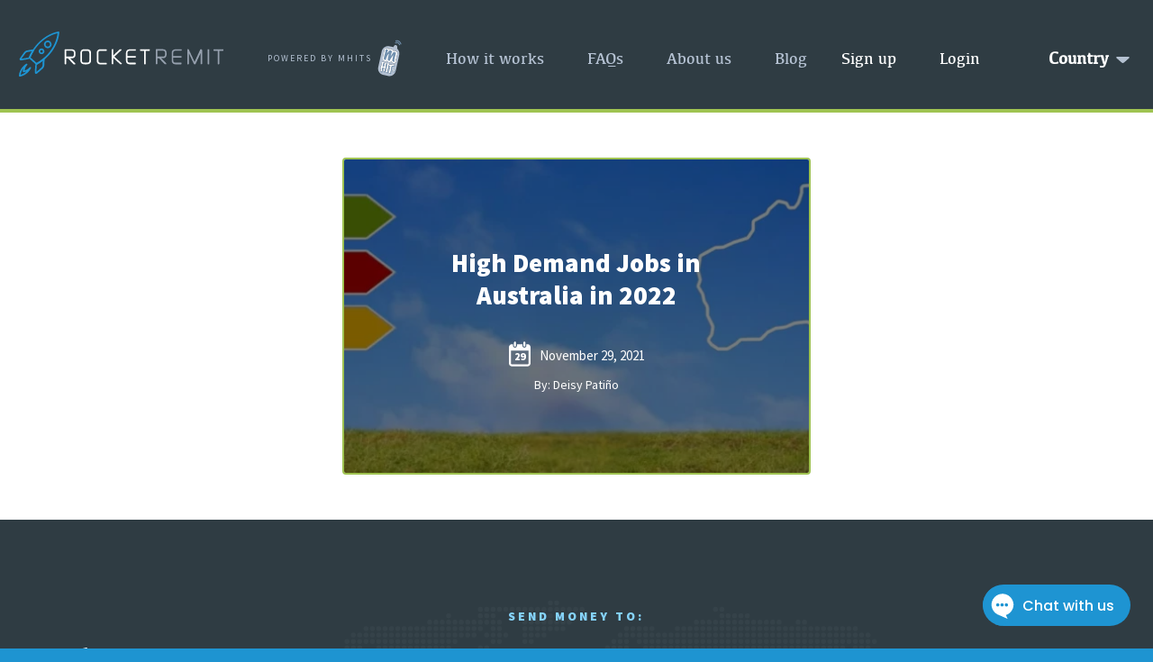

--- FILE ---
content_type: text/html; charset=UTF-8
request_url: https://www.rocketremit.com/tag/work2022/
body_size: 10171
content:

<!DOCTYPE html>
<html lang="en">
<head>
    
	<!-- Google Tag Manager -->
    <script>(function(w,d,s,l,i){w[l]=w[l]||[];w[l].push({'gtm.start':
    new Date().getTime(),event:'gtm.js'});var f=d.getElementsByTagName(s)[0],
    j=d.createElement(s),dl=l!='dataLayer'?'&l='+l:'';j.async=true;j.src='https://www.googletagmanager.com/gtm.js?id='+i+dl;f.parentNode.insertBefore(j,f);
    })(window,document,'script','dataLayer','GTM-5L89RLL');</script>
    <!-- End Google Tag Manager -->
    <script type="text/javascript">var script = document.createElement('script');script.async = true; script.type = 'text/javascript';var target = 'https://www.clickcease.com/monitor/stat.js';script.src = target;var elem = document.head;elem.appendChild(script);</script>
        <meta charset="UTF-8"/>
    <meta name="apple-mobile-web-app-status-bar-style" content="default"/>
    <meta name='viewport' content='width=device-width, initial-scale=1.0, maximum-scale=1.0, user-scalable=no'/>
   
    <link rel="icon" type="image/png" href="https://www.rocketremit.com/wp-content/themes/rocket-9.0.4/browser/assets/images/favicons/android-icon-36x36.png"/>
    <link rel="icon" type="image/png" href="https://www.rocketremit.com/wp-content/themes/rocket-9.0.4/browser/assets/images/favicons/android-icon-48x48.png" sizes="48x48"/>
    <link rel="icon" type="image/png" href="https://www.rocketremit.com/wp-content/themes/rocket-9.0.4/browser/assets/images/favicons/android-icon-72x72.png" sizes="72x72"/>
    <link rel="icon" type="image/png" href="https://www.rocketremit.com/wp-content/themes/rocket-9.0.4/browser/assets/images/favicons/android-icon-96x96.png" sizes="96x96"/>
    <link rel="icon" type="image/png" href="https://www.rocketremit.com/wp-content/themes/rocket-9.0.4/browser/assets/images/favicons/android-icon-144x144.png" sizes="144x144"/>
    <link rel="icon" type="image/png" href="https://www.rocketremit.com/wp-content/themes/rocket-9.0.4/browser/assets/images/favicons/android-icon-192x192.png" sizes="192x192"/>
    <!-- Standard Favicon -->
    <link rel="icon" type="image/x-icon" href="https://www.rocketremit.com/wp-content/themes/rocket-9.0.4/browser/assets/images/favicons/favicon.ico"/>
    <link rel="icon" type="image/png" href="https://www.rocketremit.com/wp-content/themes/rocket-9.0.4/browser/assets/images/favicons/favicon-16x16.png" sizes="16x16"/>
    <link rel="icon" type="image/png" href="https://www.rocketremit.com/wp-content/themes/rocket-9.0.4/browser/assets/images/favicons/favicon-32x32.png" sizes="32x32"/>
    <link rel="icon" type="image/png" href="https://www.rocketremit.com/wp-content/themes/rocket-9.0.4/browser/assets/images/favicons/favicon-96x96.png" sizes="96x96"/>
    
    <link rel="icon" type="image/png" href="https://www.rocketremit.com/wp-content/themes/rocket-9.0.4/browser/assets/images/favicons/ms-icon-70x70.png" sizes="70x70"/>
    <link rel="icon" type="image/png" href="https://www.rocketremit.com/wp-content/themes/rocket-9.0.4/browser/assets/images/favicons/ms-icon-144x144.png" sizes="144x144"/>
    <link rel="icon" type="image/png" href="https://www.rocketremit.com/wp-content/themes/rocket-9.0.4/browser/assets/images/favicons/ms-icon-150x150.png" sizes="150x150"/>
    <link rel="icon" type="image/png" href="https://www.rocketremit.com/wp-content/themes/rocket-9.0.4/browser/assets/images/favicons/ms-icon-310x310.png" sizes="310x310"/>
    <!-- For apple: -->
    <link rel="apple-icon" type="image/png" href="https://www.rocketremit.com/wp-content/themes/rocket-9.0.4/browser/assets/images/favicons/apple-icon.png"/>
    <link rel="apple-icon" type="image/png" href="https://www.rocketremit.com/wp-content/themes/rocket-9.0.4/browser/assets/images/favicons/apple-icon-57x57.png" sizes="57x57"/>
    <link rel="apple-icon" type="image/png" href="https://www.rocketremit.com/wp-content/themes/rocket-9.0.4/browser/assets/images/favicons/apple-icon-60x60.png" sizes="60x60"/>
    <link rel="apple-icon" type="image/png" href="https://www.rocketremit.com/wp-content/themes/rocket-9.0.4/browser/assets/images/favicons/apple-icon-72x72.png" sizes="72x72"/>
    <link rel="apple-icon" type="image/png" href="https://www.rocketremit.com/wp-content/themes/rocket-9.0.4/browser/assets/images/favicons/apple-icon-76x76.png" sizes="76x76"/>
    <link rel="apple-icon" type="image/png" href="https://www.rocketremit.com/wp-content/themes/rocket-9.0.4/browser/assets/images/favicons/apple-icon-114x114.png" sizes="114x114"/>
    <link rel="apple-icon" type="image/png" href="https://www.rocketremit.com/wp-content/themes/rocket-9.0.4/browser/assets/images/favicons/apple-icon-120x120.png" sizes="120x120"/>
    <link rel="apple-icon" type="image/png" href="https://www.rocketremit.com/wp-content/themes/rocket-9.0.4/browser/assets/images/favicons/apple-icon-144x144.png" sizes="144x144"/>
    <link rel="apple-icon" type="image/png" href="https://www.rocketremit.com/wp-content/themes/rocket-9.0.4/browser/assets/images/favicons/apple-icon-152x152.png" sizes="152x152"/>
    <link rel="apple-icon" type="image/png" href="https://www.rocketremit.com/wp-content/themes/rocket-9.0.4/browser/assets/images/favicons/apple-icon-180x180.png" sizes="180x180"/>
    <link rel="apple-icon-precomposed" href="https://www.rocketremit.com/wp-content/themes/rocket-9.0.4/browser/assets/images/favicons/apple-icon-precomposed.png"/>

	<link href="https://fonts.googleapis.com/css?family=Source+Sans+Pro:300,400,600,700,900" rel="stylesheet"/>

    <meta name='robots' content='index, follow, max-image-preview:large, max-snippet:-1, max-video-preview:-1' />
	<style>img:is([sizes="auto" i], [sizes^="auto," i]) { contain-intrinsic-size: 3000px 1500px }</style>
	
	<!-- This site is optimized with the Yoast SEO plugin v26.4 - https://yoast.com/wordpress/plugins/seo/ -->
	<title>#work2022 Archives - Rocket Remit Blog</title>
	<link rel="canonical" href="https://www.rocketremit.com/tag/work2022/" />
	<meta property="og:locale" content="en_US" />
	<meta property="og:type" content="article" />
	<meta property="og:title" content="#work2022 Archives - Rocket Remit Blog" />
	<meta property="og:url" content="https://www.rocketremit.com/tag/work2022/" />
	<meta property="og:site_name" content="Rocket Remit Blog" />
	<meta name="twitter:card" content="summary_large_image" />
	<script type="application/ld+json" class="yoast-schema-graph">{"@context":"https://schema.org","@graph":[{"@type":"CollectionPage","@id":"https://www.rocketremit.com/tag/work2022/","url":"https://www.rocketremit.com/tag/work2022/","name":"#work2022 Archives - Rocket Remit Blog","isPartOf":{"@id":"https://www.rocketremit.com/#website"},"primaryImageOfPage":{"@id":"https://www.rocketremit.com/tag/work2022/#primaryimage"},"image":{"@id":"https://www.rocketremit.com/tag/work2022/#primaryimage"},"thumbnailUrl":"https://www.rocketremit.com/wp-content/uploads/2021/11/1High-Demand-Jobs.jpg","breadcrumb":{"@id":"https://www.rocketremit.com/tag/work2022/#breadcrumb"},"inLanguage":"en-AU"},{"@type":"ImageObject","inLanguage":"en-AU","@id":"https://www.rocketremit.com/tag/work2022/#primaryimage","url":"https://www.rocketremit.com/wp-content/uploads/2021/11/1High-Demand-Jobs.jpg","contentUrl":"https://www.rocketremit.com/wp-content/uploads/2021/11/1High-Demand-Jobs.jpg","width":1920,"height":646,"caption":"High Demand Jobs in Australia"},{"@type":"BreadcrumbList","@id":"https://www.rocketremit.com/tag/work2022/#breadcrumb","itemListElement":[{"@type":"ListItem","position":1,"name":"Home","item":"https://www.rocketremit.com/"},{"@type":"ListItem","position":2,"name":"#work2022"}]},{"@type":"WebSite","@id":"https://www.rocketremit.com/#website","url":"https://www.rocketremit.com/","name":"Rocket Remit Blog","description":"","publisher":{"@id":"https://www.rocketremit.com/#organization"},"potentialAction":[{"@type":"SearchAction","target":{"@type":"EntryPoint","urlTemplate":"https://www.rocketremit.com/?s={search_term_string}"},"query-input":{"@type":"PropertyValueSpecification","valueRequired":true,"valueName":"search_term_string"}}],"inLanguage":"en-AU"},{"@type":"Organization","@id":"https://www.rocketremit.com/#organization","name":"Rocket Remit","url":"https://www.rocketremit.com/","logo":{"@type":"ImageObject","inLanguage":"en-AU","@id":"https://www.rocketremit.com/#/schema/logo/image/","url":"https://www.rocketremit.com/wp-content/uploads/2017/07/rocketremit-logo.svg","contentUrl":"https://www.rocketremit.com/wp-content/uploads/2017/07/rocketremit-logo.svg","width":1,"height":1,"caption":"Rocket Remit"},"image":{"@id":"https://www.rocketremit.com/#/schema/logo/image/"},"sameAs":["https://www.facebook.com/rocketremit","https://www.instagram.com/rocketremit/"]}]}</script>
	<!-- / Yoast SEO plugin. -->


<link rel='dns-prefetch' href='//widget.trustpilot.com' />
<link rel="alternate" type="application/rss+xml" title="Rocket Remit Blog &raquo; Feed" href="https://www.rocketremit.com/feed/" />
<link rel="alternate" type="application/rss+xml" title="Rocket Remit Blog &raquo; Comments Feed" href="https://www.rocketremit.com/comments/feed/" />
<link rel="alternate" type="application/rss+xml" title="Rocket Remit Blog &raquo; #work2022 Tag Feed" href="https://www.rocketremit.com/tag/work2022/feed/" />
    <script type="text/javascript">
        window.RocketRemitCountryContext = {"current_country":"none","current_path":"\/tag\/work2022\/","supported_countries":{"au":{"name":"Australia","enabled":true},"gb":{"name":"United Kingdom","enabled":false},"us":{"name":"United States","enabled":false},"nz":{"name":"New Zealand","enabled":true}},"base_url":"https:\/\/www.rocketremit.com","country_urls":{"au":"https:\/\/www.rocketremit.com\/au\/tag\/work2022\/","gb":"https:\/\/www.rocketremit.com\/gb\/tag\/work2022\/","us":"https:\/\/www.rocketremit.com\/us\/tag\/work2022\/","nz":"https:\/\/www.rocketremit.com\/nz\/tag\/work2022\/","default":"https:\/\/www.rocketremit.com\/tag\/work2022\/"},"rate_calculator":{"sender_country_code":null,"receiver_country_code":null,"sender_currency":null}};
        

    </script>
    <script type="text/javascript">
/* <![CDATA[ */
window._wpemojiSettings = {"baseUrl":"https:\/\/s.w.org\/images\/core\/emoji\/16.0.1\/72x72\/","ext":".png","svgUrl":"https:\/\/s.w.org\/images\/core\/emoji\/16.0.1\/svg\/","svgExt":".svg","source":{"concatemoji":"https:\/\/www.rocketremit.com\/wp-includes\/js\/wp-emoji-release.min.js?ver=6.8.3"}};
/*! This file is auto-generated */
!function(s,n){var o,i,e;function c(e){try{var t={supportTests:e,timestamp:(new Date).valueOf()};sessionStorage.setItem(o,JSON.stringify(t))}catch(e){}}function p(e,t,n){e.clearRect(0,0,e.canvas.width,e.canvas.height),e.fillText(t,0,0);var t=new Uint32Array(e.getImageData(0,0,e.canvas.width,e.canvas.height).data),a=(e.clearRect(0,0,e.canvas.width,e.canvas.height),e.fillText(n,0,0),new Uint32Array(e.getImageData(0,0,e.canvas.width,e.canvas.height).data));return t.every(function(e,t){return e===a[t]})}function u(e,t){e.clearRect(0,0,e.canvas.width,e.canvas.height),e.fillText(t,0,0);for(var n=e.getImageData(16,16,1,1),a=0;a<n.data.length;a++)if(0!==n.data[a])return!1;return!0}function f(e,t,n,a){switch(t){case"flag":return n(e,"\ud83c\udff3\ufe0f\u200d\u26a7\ufe0f","\ud83c\udff3\ufe0f\u200b\u26a7\ufe0f")?!1:!n(e,"\ud83c\udde8\ud83c\uddf6","\ud83c\udde8\u200b\ud83c\uddf6")&&!n(e,"\ud83c\udff4\udb40\udc67\udb40\udc62\udb40\udc65\udb40\udc6e\udb40\udc67\udb40\udc7f","\ud83c\udff4\u200b\udb40\udc67\u200b\udb40\udc62\u200b\udb40\udc65\u200b\udb40\udc6e\u200b\udb40\udc67\u200b\udb40\udc7f");case"emoji":return!a(e,"\ud83e\udedf")}return!1}function g(e,t,n,a){var r="undefined"!=typeof WorkerGlobalScope&&self instanceof WorkerGlobalScope?new OffscreenCanvas(300,150):s.createElement("canvas"),o=r.getContext("2d",{willReadFrequently:!0}),i=(o.textBaseline="top",o.font="600 32px Arial",{});return e.forEach(function(e){i[e]=t(o,e,n,a)}),i}function t(e){var t=s.createElement("script");t.src=e,t.defer=!0,s.head.appendChild(t)}"undefined"!=typeof Promise&&(o="wpEmojiSettingsSupports",i=["flag","emoji"],n.supports={everything:!0,everythingExceptFlag:!0},e=new Promise(function(e){s.addEventListener("DOMContentLoaded",e,{once:!0})}),new Promise(function(t){var n=function(){try{var e=JSON.parse(sessionStorage.getItem(o));if("object"==typeof e&&"number"==typeof e.timestamp&&(new Date).valueOf()<e.timestamp+604800&&"object"==typeof e.supportTests)return e.supportTests}catch(e){}return null}();if(!n){if("undefined"!=typeof Worker&&"undefined"!=typeof OffscreenCanvas&&"undefined"!=typeof URL&&URL.createObjectURL&&"undefined"!=typeof Blob)try{var e="postMessage("+g.toString()+"("+[JSON.stringify(i),f.toString(),p.toString(),u.toString()].join(",")+"));",a=new Blob([e],{type:"text/javascript"}),r=new Worker(URL.createObjectURL(a),{name:"wpTestEmojiSupports"});return void(r.onmessage=function(e){c(n=e.data),r.terminate(),t(n)})}catch(e){}c(n=g(i,f,p,u))}t(n)}).then(function(e){for(var t in e)n.supports[t]=e[t],n.supports.everything=n.supports.everything&&n.supports[t],"flag"!==t&&(n.supports.everythingExceptFlag=n.supports.everythingExceptFlag&&n.supports[t]);n.supports.everythingExceptFlag=n.supports.everythingExceptFlag&&!n.supports.flag,n.DOMReady=!1,n.readyCallback=function(){n.DOMReady=!0}}).then(function(){return e}).then(function(){var e;n.supports.everything||(n.readyCallback(),(e=n.source||{}).concatemoji?t(e.concatemoji):e.wpemoji&&e.twemoji&&(t(e.twemoji),t(e.wpemoji)))}))}((window,document),window._wpemojiSettings);
/* ]]> */
</script>
<style id='wp-emoji-styles-inline-css' type='text/css'>

	img.wp-smiley, img.emoji {
		display: inline !important;
		border: none !important;
		box-shadow: none !important;
		height: 1em !important;
		width: 1em !important;
		margin: 0 0.07em !important;
		vertical-align: -0.1em !important;
		background: none !important;
		padding: 0 !important;
	}
</style>
<link rel='stylesheet' id='wp-block-library-css' href='https://www.rocketremit.com/wp-includes/css/dist/block-library/style.min.css?ver=6.8.3' type='text/css' media='all' />
<style id='classic-theme-styles-inline-css' type='text/css'>
/*! This file is auto-generated */
.wp-block-button__link{color:#fff;background-color:#32373c;border-radius:9999px;box-shadow:none;text-decoration:none;padding:calc(.667em + 2px) calc(1.333em + 2px);font-size:1.125em}.wp-block-file__button{background:#32373c;color:#fff;text-decoration:none}
</style>
<link rel='stylesheet' id='dashicons-css' href='https://www.rocketremit.com/wp-includes/css/dashicons.min.css?ver=6.8.3' type='text/css' media='all' />
<style id='global-styles-inline-css' type='text/css'>
:root{--wp--preset--aspect-ratio--square: 1;--wp--preset--aspect-ratio--4-3: 4/3;--wp--preset--aspect-ratio--3-4: 3/4;--wp--preset--aspect-ratio--3-2: 3/2;--wp--preset--aspect-ratio--2-3: 2/3;--wp--preset--aspect-ratio--16-9: 16/9;--wp--preset--aspect-ratio--9-16: 9/16;--wp--preset--color--black: #000000;--wp--preset--color--cyan-bluish-gray: #abb8c3;--wp--preset--color--white: #ffffff;--wp--preset--color--pale-pink: #f78da7;--wp--preset--color--vivid-red: #cf2e2e;--wp--preset--color--luminous-vivid-orange: #ff6900;--wp--preset--color--luminous-vivid-amber: #fcb900;--wp--preset--color--light-green-cyan: #7bdcb5;--wp--preset--color--vivid-green-cyan: #00d084;--wp--preset--color--pale-cyan-blue: #8ed1fc;--wp--preset--color--vivid-cyan-blue: #0693e3;--wp--preset--color--vivid-purple: #9b51e0;--wp--preset--gradient--vivid-cyan-blue-to-vivid-purple: linear-gradient(135deg,rgba(6,147,227,1) 0%,rgb(155,81,224) 100%);--wp--preset--gradient--light-green-cyan-to-vivid-green-cyan: linear-gradient(135deg,rgb(122,220,180) 0%,rgb(0,208,130) 100%);--wp--preset--gradient--luminous-vivid-amber-to-luminous-vivid-orange: linear-gradient(135deg,rgba(252,185,0,1) 0%,rgba(255,105,0,1) 100%);--wp--preset--gradient--luminous-vivid-orange-to-vivid-red: linear-gradient(135deg,rgba(255,105,0,1) 0%,rgb(207,46,46) 100%);--wp--preset--gradient--very-light-gray-to-cyan-bluish-gray: linear-gradient(135deg,rgb(238,238,238) 0%,rgb(169,184,195) 100%);--wp--preset--gradient--cool-to-warm-spectrum: linear-gradient(135deg,rgb(74,234,220) 0%,rgb(151,120,209) 20%,rgb(207,42,186) 40%,rgb(238,44,130) 60%,rgb(251,105,98) 80%,rgb(254,248,76) 100%);--wp--preset--gradient--blush-light-purple: linear-gradient(135deg,rgb(255,206,236) 0%,rgb(152,150,240) 100%);--wp--preset--gradient--blush-bordeaux: linear-gradient(135deg,rgb(254,205,165) 0%,rgb(254,45,45) 50%,rgb(107,0,62) 100%);--wp--preset--gradient--luminous-dusk: linear-gradient(135deg,rgb(255,203,112) 0%,rgb(199,81,192) 50%,rgb(65,88,208) 100%);--wp--preset--gradient--pale-ocean: linear-gradient(135deg,rgb(255,245,203) 0%,rgb(182,227,212) 50%,rgb(51,167,181) 100%);--wp--preset--gradient--electric-grass: linear-gradient(135deg,rgb(202,248,128) 0%,rgb(113,206,126) 100%);--wp--preset--gradient--midnight: linear-gradient(135deg,rgb(2,3,129) 0%,rgb(40,116,252) 100%);--wp--preset--font-size--small: 13px;--wp--preset--font-size--medium: 20px;--wp--preset--font-size--large: 36px;--wp--preset--font-size--x-large: 42px;--wp--preset--spacing--20: 0.44rem;--wp--preset--spacing--30: 0.67rem;--wp--preset--spacing--40: 1rem;--wp--preset--spacing--50: 1.5rem;--wp--preset--spacing--60: 2.25rem;--wp--preset--spacing--70: 3.38rem;--wp--preset--spacing--80: 5.06rem;--wp--preset--shadow--natural: 6px 6px 9px rgba(0, 0, 0, 0.2);--wp--preset--shadow--deep: 12px 12px 50px rgba(0, 0, 0, 0.4);--wp--preset--shadow--sharp: 6px 6px 0px rgba(0, 0, 0, 0.2);--wp--preset--shadow--outlined: 6px 6px 0px -3px rgba(255, 255, 255, 1), 6px 6px rgba(0, 0, 0, 1);--wp--preset--shadow--crisp: 6px 6px 0px rgba(0, 0, 0, 1);}:where(.is-layout-flex){gap: 0.5em;}:where(.is-layout-grid){gap: 0.5em;}body .is-layout-flex{display: flex;}.is-layout-flex{flex-wrap: wrap;align-items: center;}.is-layout-flex > :is(*, div){margin: 0;}body .is-layout-grid{display: grid;}.is-layout-grid > :is(*, div){margin: 0;}:where(.wp-block-columns.is-layout-flex){gap: 2em;}:where(.wp-block-columns.is-layout-grid){gap: 2em;}:where(.wp-block-post-template.is-layout-flex){gap: 1.25em;}:where(.wp-block-post-template.is-layout-grid){gap: 1.25em;}.has-black-color{color: var(--wp--preset--color--black) !important;}.has-cyan-bluish-gray-color{color: var(--wp--preset--color--cyan-bluish-gray) !important;}.has-white-color{color: var(--wp--preset--color--white) !important;}.has-pale-pink-color{color: var(--wp--preset--color--pale-pink) !important;}.has-vivid-red-color{color: var(--wp--preset--color--vivid-red) !important;}.has-luminous-vivid-orange-color{color: var(--wp--preset--color--luminous-vivid-orange) !important;}.has-luminous-vivid-amber-color{color: var(--wp--preset--color--luminous-vivid-amber) !important;}.has-light-green-cyan-color{color: var(--wp--preset--color--light-green-cyan) !important;}.has-vivid-green-cyan-color{color: var(--wp--preset--color--vivid-green-cyan) !important;}.has-pale-cyan-blue-color{color: var(--wp--preset--color--pale-cyan-blue) !important;}.has-vivid-cyan-blue-color{color: var(--wp--preset--color--vivid-cyan-blue) !important;}.has-vivid-purple-color{color: var(--wp--preset--color--vivid-purple) !important;}.has-black-background-color{background-color: var(--wp--preset--color--black) !important;}.has-cyan-bluish-gray-background-color{background-color: var(--wp--preset--color--cyan-bluish-gray) !important;}.has-white-background-color{background-color: var(--wp--preset--color--white) !important;}.has-pale-pink-background-color{background-color: var(--wp--preset--color--pale-pink) !important;}.has-vivid-red-background-color{background-color: var(--wp--preset--color--vivid-red) !important;}.has-luminous-vivid-orange-background-color{background-color: var(--wp--preset--color--luminous-vivid-orange) !important;}.has-luminous-vivid-amber-background-color{background-color: var(--wp--preset--color--luminous-vivid-amber) !important;}.has-light-green-cyan-background-color{background-color: var(--wp--preset--color--light-green-cyan) !important;}.has-vivid-green-cyan-background-color{background-color: var(--wp--preset--color--vivid-green-cyan) !important;}.has-pale-cyan-blue-background-color{background-color: var(--wp--preset--color--pale-cyan-blue) !important;}.has-vivid-cyan-blue-background-color{background-color: var(--wp--preset--color--vivid-cyan-blue) !important;}.has-vivid-purple-background-color{background-color: var(--wp--preset--color--vivid-purple) !important;}.has-black-border-color{border-color: var(--wp--preset--color--black) !important;}.has-cyan-bluish-gray-border-color{border-color: var(--wp--preset--color--cyan-bluish-gray) !important;}.has-white-border-color{border-color: var(--wp--preset--color--white) !important;}.has-pale-pink-border-color{border-color: var(--wp--preset--color--pale-pink) !important;}.has-vivid-red-border-color{border-color: var(--wp--preset--color--vivid-red) !important;}.has-luminous-vivid-orange-border-color{border-color: var(--wp--preset--color--luminous-vivid-orange) !important;}.has-luminous-vivid-amber-border-color{border-color: var(--wp--preset--color--luminous-vivid-amber) !important;}.has-light-green-cyan-border-color{border-color: var(--wp--preset--color--light-green-cyan) !important;}.has-vivid-green-cyan-border-color{border-color: var(--wp--preset--color--vivid-green-cyan) !important;}.has-pale-cyan-blue-border-color{border-color: var(--wp--preset--color--pale-cyan-blue) !important;}.has-vivid-cyan-blue-border-color{border-color: var(--wp--preset--color--vivid-cyan-blue) !important;}.has-vivid-purple-border-color{border-color: var(--wp--preset--color--vivid-purple) !important;}.has-vivid-cyan-blue-to-vivid-purple-gradient-background{background: var(--wp--preset--gradient--vivid-cyan-blue-to-vivid-purple) !important;}.has-light-green-cyan-to-vivid-green-cyan-gradient-background{background: var(--wp--preset--gradient--light-green-cyan-to-vivid-green-cyan) !important;}.has-luminous-vivid-amber-to-luminous-vivid-orange-gradient-background{background: var(--wp--preset--gradient--luminous-vivid-amber-to-luminous-vivid-orange) !important;}.has-luminous-vivid-orange-to-vivid-red-gradient-background{background: var(--wp--preset--gradient--luminous-vivid-orange-to-vivid-red) !important;}.has-very-light-gray-to-cyan-bluish-gray-gradient-background{background: var(--wp--preset--gradient--very-light-gray-to-cyan-bluish-gray) !important;}.has-cool-to-warm-spectrum-gradient-background{background: var(--wp--preset--gradient--cool-to-warm-spectrum) !important;}.has-blush-light-purple-gradient-background{background: var(--wp--preset--gradient--blush-light-purple) !important;}.has-blush-bordeaux-gradient-background{background: var(--wp--preset--gradient--blush-bordeaux) !important;}.has-luminous-dusk-gradient-background{background: var(--wp--preset--gradient--luminous-dusk) !important;}.has-pale-ocean-gradient-background{background: var(--wp--preset--gradient--pale-ocean) !important;}.has-electric-grass-gradient-background{background: var(--wp--preset--gradient--electric-grass) !important;}.has-midnight-gradient-background{background: var(--wp--preset--gradient--midnight) !important;}.has-small-font-size{font-size: var(--wp--preset--font-size--small) !important;}.has-medium-font-size{font-size: var(--wp--preset--font-size--medium) !important;}.has-large-font-size{font-size: var(--wp--preset--font-size--large) !important;}.has-x-large-font-size{font-size: var(--wp--preset--font-size--x-large) !important;}
:where(.wp-block-post-template.is-layout-flex){gap: 1.25em;}:where(.wp-block-post-template.is-layout-grid){gap: 1.25em;}
:where(.wp-block-columns.is-layout-flex){gap: 2em;}:where(.wp-block-columns.is-layout-grid){gap: 2em;}
:root :where(.wp-block-pullquote){font-size: 1.5em;line-height: 1.6;}
</style>
<link rel='stylesheet' id='style-css' href='https://www.rocketremit.com/wp-content/themes/rocket-9.0.4/browser/style.css' type='text/css' media='all' />
<link rel='stylesheet' id='custom-blog-css' href='https://www.rocketremit.com/wp-content/themes/rocket-9.0.4/browser/custom-blog.css' type='text/css' media='all' />
<link rel="https://api.w.org/" href="https://www.rocketremit.com/wp-json/" /><link rel="alternate" title="JSON" type="application/json" href="https://www.rocketremit.com/wp-json/wp/v2/tags/205" /><link rel="EditURI" type="application/rsd+xml" title="RSD" href="https://www.rocketremit.com/xmlrpc.php?rsd" />
<meta name="generator" content="WordPress 6.8.3" />
<noscript><style>.lazyload[data-src]{display:none !important;}</style></noscript><style>.lazyload{background-image:none !important;}.lazyload:before{background-image:none !important;}</style>		<style type="text/css" id="wp-custom-css">
			/* Hide "Spread the word" and tagline only on landing page ID 11862 */
.page-id-11862 .a2a_kit,
.page-id-11862 .a2a_menu,
.page-id-11862 .a2a_overlay,
.page-id-11862 .a2a_kit_size_32,
.page-id-11862 h3,
.page-id-11862 .with-border + p,
.page-id-11862 .wp-block-columns + .wp-block-columns {
  display: none !important;
}
.content .btn.btn-primary.a.center {
  display: none !important;
}

/* Move the calculator box to the right side on desktop */
@media (min-width: 992px) {
  rate-calculator .calculate-box {
    margin-left: auto;
    margin-right: 0;
    max-width: 420px; /* adjust width as needed */
  }

  /* Optional: add a two-column layout if there's text beside it */
  .content {
    display: flex;
    justify-content: space-between;
    align-items: flex-start;
    gap: 40px;
  }
}

		</style>
		 
</head>

<body class="archive tag tag-work2022 tag-205 wp-theme-rocket-904browser tag -id-205">

<!-- Google Tag Manager (noscript) -->
<noscript><iframe src="https://www.googletagmanager.com/ns.html?id=GTM-5L89RLL" height="0" width="0" style="display:none;visibility:hidden"></iframe></noscript>
<!-- End Google Tag Manager (noscript) -->

<menu-bar sender-country-code="AU">
    <div class="header">

        <span class="btn-mobile-menu"><i class="fa fa-navicon" aria-hidden="true"></i></span>
        <div class="burger-menu">
            <div class="blackout"></div>
            <div class="menu-wrap">
                <div class="menu-body"> 
                                     <menu-auth>
                        <div class="regs-menu">
                            <ul class="list">
                                <li class="item item-sign-up">
                                    <a href="#/register" class="link" register>Sign up</a>
                                </li>
                                <li class="item item-login">
                                    <a href="#/login" class="link" login>Login</a>
                                </li>
                            </ul>
                        </div>
                    </menu-auth>
                                     <div class="scroll-wrap">
                        <div class="scrolling">
                            <div class="main-menu">
                                <ul id="menu-main-menu" class="list"><li id="menu-item-9" class="menu-item menu-item-type-post_type menu-item-object-page menu-item-9"><a href="https://www.rocketremit.com/how-it-works/">How it works</a></li>
<li id="menu-item-279" class="menu-item menu-item-type-post_type menu-item-object-page menu-item-279"><a href="https://www.rocketremit.com/faqs/">FAQs</a></li>
<li id="menu-item-11" class="menu-item menu-item-type-post_type menu-item-object-page menu-item-11"><a href="https://www.rocketremit.com/about-us/">About us</a></li>
<li id="menu-item-10" class="menu-item menu-item-type-post_type menu-item-object-page menu-item-privacy-policy current_page_parent menu-item-10"><a rel="privacy-policy" href="https://www.rocketremit.com/blog/">Blog</a></li>
</ul>                                <!-- Country selector using URL-based switching -->
                                                                    <div class="dropdown">
                                        <span class="dropdown-toggle country" data-toggle="dropdown" aria-haspopup="true" aria-expanded="false" style="color: #b5c2d3"> 
                                                                                    <span class="globe-icons"></span>
                                                                                    Country
                                        </span>
                                        <div class="dropdown-menu" aria-labelledby="dropdownMenuButton">
                                                                                        <a class="dropdown-item" href="https://www.rocketremit.com/au/tag/work2022/"><span class="flag-icons AU"></span>Australia</a><a class="dropdown-item" href="https://www.rocketremit.com/nz/tag/work2022/"><span class="flag-icons NZ"></span>New Zealand</a>                                        </div>
                                    </div>
                                                            </div>
                        </div>
                    </div>

                </div>
            </div>
        </div>
        <div class="table-box">
            <div class="table-cell">
                <a href="https://www.rocketremit.com/" class="rocketremit-logo lazyload" style="background: no-repeat scroll center;" data-back="https://www.rocketremit.com/wp-content/uploads/2017/07/rocketremit-logo.svg"></a>
                <div class="mhit">
                    <span class="txt">POWERED BY MHITS</span>
                    <span class="ico"></span>
                </div>
            </div>
            <div class="table-cell">

                            <!-- header, not signed in -->
                                    <div class="dropdown">
                        <span class="dropdown-toggle country" data-toggle="dropdown" aria-haspopup="true" aria-expanded="false"> 
                                                            <span class="globe-icons"></span>
                                                        Country
                        </span>
                        <div class="dropdown-menu" aria-labelledby="dropdownMenuButton">
                             <a class="dropdown-item" href="https://www.rocketremit.com/au/tag/work2022/"><span class="flag-icons AU"></span>Australia</a><a class="dropdown-item" href="https://www.rocketremit.com/nz/tag/work2022/"><span class="flag-icons NZ"></span>New Zealand</a>                        </div>
                    </div>
                
                <menu-auth>
                    <div class="regs-menu">
                        <ul class="list">
                            <li class="item item-sign-up">
                                <a href="#/register" class="link" register>Sign up</a>
                            </li>
                            <li class="item item-login">
                                <a href="#/login" class="link" login>Login</a>
                            </li>
                        </ul>

                    </div>
                <!-- <div class="dropdown ng-cloak" ng-show="$ctrl.loggedIn" >
                    <span class="dropdown-toggle account" data-toggle="dropdown" aria-haspopup="true" aria-expanded="false">
                        Rocket Account
                    </span>
                    <div class="dropdown-menu" aria-labelledby="dropdownMenuButton">
                        <a class="dropdown-item" href="/dashboard">Rocket Dashboard</a>
                        <a class="dropdown-item" href="#" ng-click="$ctrl.logout()">Logout</a>
                    </div>
                </div> -->
                </menu-auth>

                <div class="main-menu">
                    <ul id="menu-main-menu-1" class="list"><li class="menu-item menu-item-type-post_type menu-item-object-page menu-item-9"><a href="https://www.rocketremit.com/how-it-works/">How it works</a></li>
<li class="menu-item menu-item-type-post_type menu-item-object-page menu-item-279"><a href="https://www.rocketremit.com/faqs/">FAQs</a></li>
<li class="menu-item menu-item-type-post_type menu-item-object-page menu-item-11"><a href="https://www.rocketremit.com/about-us/">About us</a></li>
<li class="menu-item menu-item-type-post_type menu-item-object-page menu-item-privacy-policy current_page_parent menu-item-10"><a rel="privacy-policy" href="https://www.rocketremit.com/blog/">Blog</a></li>
</ul>                </div>
                          </div>
        </div>
    </div>
</menu-bar>

<!-- Add dropdown initialization script -->
<script>
document.addEventListener('DOMContentLoaded', function() {
    // Initialize all dropdown toggles
    var dropdownToggles = document.querySelectorAll('.dropdown-toggle');
    
    dropdownToggles.forEach(function(toggle) {
        toggle.addEventListener('click', function(e) {
            e.preventDefault();
            e.stopPropagation();
            
            // Close all other dropdowns
            document.querySelectorAll('.dropdown-menu.show').forEach(function(menu) {
                if (!menu.parentNode.contains(toggle)) {
                    menu.classList.remove('show');
                }
            });
            
            // Toggle the clicked dropdown
            var dropdownMenu = this.nextElementSibling;
            dropdownMenu.classList.toggle('show');
        });
    });
    
    // Close dropdowns when clicking outside
    document.addEventListener('click', function(e) {
        if (!e.target.matches('.dropdown-toggle') && !e.target.closest('.dropdown-menu')) {
            document.querySelectorAll('.dropdown-menu.show').forEach(function(menu) {
                menu.classList.remove('show');
            });
        }
    });
});

// Simple dropdown functionality - no cookie management needed
document.addEventListener('DOMContentLoaded', function() {
    // Country switching now happens via direct URL navigation
    // No JavaScript needed - the PHP handles everything
    console.log('Country context available:', window.RocketRemitCountryContext);
});
</script>

<div class="blog-list">
	<div class="wrapper">
		<div class="box">
	<a href="https://www.rocketremit.com/2021/11/29/high-demand-jobs-in-australia-in-2022-2/" class="img-wrap">
		<div style="" class="b-img lazyload" data-back="https://www.rocketremit.com/wp-content/uploads/2021/11/1High-Demand-Jobs-1024x345.jpg" data-eio-rwidth="1024" data-eio-rheight="345"></div>
		<div class="b-info">
			<div class="table-box">
				<div class="table-cell">
					<h4 class="bl-title">
						<span class="txt">High Demand Jobs in Australia in 2022</span>
					</h4>
					<div class="date-wrap">
						<div class="b-day">
							<span class="txt">29</span>
						</div>
						<span class="b-date">November 29, 2021</span>
					</div>
					<div class="author">
						<span class="txt">By: Deisy Patiño</span>
					</div>
				</div>
			</div>
		</div>
	</a>
</div> 

	</div>
</div>

<footer>
    <div class="wrapper">
        <div class="social">
            <rocketlogo href="#" class="rocketremit-logo"></rocketlogo>
            <div class="soc-wrap">
                                        <a href="https://www.facebook.com/rocketremit" class="facebook" alt="Facebook Logo" target="_blank"></a>
                                
                                    <a href="https://www.instagram.com/rocketremit/" class="instagram" alt="Instagram Logo" target="_blank"></a>
                
                                    <a href="https://www.linkedin.com/company/rocketremit/" class="linkedin" alt="LinkedIn Logo" target="_blank"></a>
                                    
                                    <a href="https://www.youtube.com/channel/UCPrCohzMWXYL_YubdHZzb3w" class="youtube" alt="Youtube Logo" target="_blank"></a>
                            
                </div>
            <div class="lp-cont">
                <div class="footer">
  <p>© 2025 mHITs Limited. All rights reserved.</p>

  <div class="supervision">
    <p><strong>Supervised in Australia:</strong> ASIC | ABN 82 107 753 613 | Registered with AUSTRAC | IND100252593-001</p>
    <p><strong>Supervised in New Zealand:</strong> DIA | Company Number 9007548 | NZBN 9429051747312 | FSP1006542</p>
  </div>

  <a href="http://www.mhitslimited.com/" class="link" target="_blank">www.mhitslimited.com</a>
</div>

            </div>
        </div>
        <div class="country-list">
            <h1 style="font-size:1em;" class="table-heading">
            <span class="txt">SEND MONEY 
                 TO:</span>
            </h1>
            <ul>
                                    <li class="item flag-1">
                        <a href="https://www.rocketremit.com/send_money/angola/">
                            <span class="flag-icons AO"></span>
                            Angola                        </a>
                    </li>
                                    <li class="item flag-1">
                        <a href="https://www.rocketremit.com/send_money/bangladesh/">
                            <span class="flag-icons BD"></span>
                            Bangladesh                        </a>
                    </li>
                                    <li class="item flag-1">
                        <a href="https://www.rocketremit.com/send_money/benin/">
                            <span class="flag-icons BJ"></span>
                            Benin                        </a>
                    </li>
                                    <li class="item flag-1">
                        <a href="https://www.rocketremit.com/send_money/botswana/">
                            <span class="flag-icons BW"></span>
                            Botswana                        </a>
                    </li>
                                    <li class="item flag-1">
                        <a href="https://www.rocketremit.com/send_money/burkina-faso/">
                            <span class="flag-icons BF"></span>
                            Burkina Faso                        </a>
                    </li>
                                    <li class="item flag-1">
                        <a href="https://www.rocketremit.com/send_money/burundi/">
                            <span class="flag-icons BI"></span>
                            Burundi                        </a>
                    </li>
                                    <li class="item flag-1">
                        <a href="https://www.rocketremit.com/send_money/cambodia/">
                            <span class="flag-icons KH"></span>
                            Cambodia                        </a>
                    </li>
                                    <li class="item flag-1">
                        <a href="https://www.rocketremit.com/send_money/cameroon/">
                            <span class="flag-icons CM"></span>
                            Cameroon                        </a>
                    </li>
                                    <li class="item flag-1">
                        <a href="https://www.rocketremit.com/send_money/chad/">
                            <span class="flag-icons TD"></span>
                            Chad                        </a>
                    </li>
                                    <li class="item flag-1">
                        <a href="https://www.rocketremit.com/send_money/china/">
                            <span class="flag-icons CN"></span>
                            China                        </a>
                    </li>
                                    <li class="item flag-1">
                        <a href="https://www.rocketremit.com/send_money/colombia/">
                            <span class="flag-icons CO"></span>
                            Colombia                        </a>
                    </li>
                                    <li class="item flag-1">
                        <a href="https://www.rocketremit.com/send_money/congo-brazzaville/">
                            <span class="flag-icons CG"></span>
                            Congo Brazzaville                        </a>
                    </li>
                                    <li class="item flag-1">
                        <a href="https://www.rocketremit.com/send_money/congo-drc/">
                            <span class="flag-icons CD"></span>
                            Congo DRC                        </a>
                    </li>
                                    <li class="item flag-1">
                        <a href="https://www.rocketremit.com/send_money/cook-islands/">
                            <span class="flag-icons CK"></span>
                            Cook Islands                        </a>
                    </li>
                                    <li class="item flag-1">
                        <a href="https://www.rocketremit.com/send_money/elsalvador/">
                            <span class="flag-icons SV"></span>
                            El Salvador                        </a>
                    </li>
                                    <li class="item flag-1">
                        <a href="https://www.rocketremit.com/send_money/ethiopia/">
                            <span class="flag-icons ET"></span>
                            Ethiopia                        </a>
                    </li>
                                    <li class="item flag-1">
                        <a href="https://www.rocketremit.com/send_money/fiji/">
                            <span class="flag-icons FJ"></span>
                            Fiji                        </a>
                    </li>
                                    <li class="item flag-1">
                        <a href="https://www.rocketremit.com/send_money/ghana/">
                            <span class="flag-icons GH"></span>
                            Ghana                        </a>
                    </li>
                                    <li class="item flag-1">
                        <a href="https://www.rocketremit.com/send_money/guatemala/">
                            <span class="flag-icons GT"></span>
                            Guatemala                        </a>
                    </li>
                                    <li class="item flag-1">
                        <a href="https://www.rocketremit.com/send_money/guinea-conakry/">
                            <span class="flag-icons GN"></span>
                            Guinea                        </a>
                    </li>
                                    <li class="item flag-1">
                        <a href="https://www.rocketremit.com/send_money/guinea-bissau/">
                            <span class="flag-icons GW"></span>
                            Guinea Bissau                        </a>
                    </li>
                                    <li class="item flag-1">
                        <a href="https://www.rocketremit.com/send_money/india/">
                            <span class="flag-icons IN"></span>
                            India                        </a>
                    </li>
                                    <li class="item flag-1">
                        <a href="https://www.rocketremit.com/send_money/indonesia/">
                            <span class="flag-icons ID"></span>
                            Indonesia                        </a>
                    </li>
                                    <li class="item flag-1">
                        <a href="https://www.rocketremit.com/send_money/ivory-coast/">
                            <span class="flag-icons CI"></span>
                            Ivory Coast                        </a>
                    </li>
                                    <li class="item flag-1">
                        <a href="https://www.rocketremit.com/send_money/kenya/">
                            <span class="flag-icons KE"></span>
                            Kenya                        </a>
                    </li>
                                    <li class="item flag-1">
                        <a href="https://www.rocketremit.com/send_money/lebanon/">
                            <span class="flag-icons LB"></span>
                            Lebanon                        </a>
                    </li>
                                    <li class="item flag-1">
                        <a href="https://www.rocketremit.com/send_money/lesotho/">
                            <span class="flag-icons LS"></span>
                            Lesotho                        </a>
                    </li>
                                    <li class="item flag-1">
                        <a href="https://www.rocketremit.com/send_money/liberia/">
                            <span class="flag-icons LR"></span>
                            Liberia                        </a>
                    </li>
                                    <li class="item flag-1">
                        <a href="https://www.rocketremit.com/send_money/madagascar/">
                            <span class="flag-icons MG"></span>
                            Madagascar                        </a>
                    </li>
                                    <li class="item flag-1">
                        <a href="https://www.rocketremit.com/send_money/malawi/">
                            <span class="flag-icons MW"></span>
                            Malawi                        </a>
                    </li>
                                    <li class="item flag-1">
                        <a href="https://www.rocketremit.com/send_money/malaysia/">
                            <span class="flag-icons MY"></span>
                            Malaysia                        </a>
                    </li>
                                    <li class="item flag-1">
                        <a href="https://www.rocketremit.com/send_money/mali/">
                            <span class="flag-icons ML"></span>
                            Mali                        </a>
                    </li>
                                    <li class="item flag-1">
                        <a href="https://www.rocketremit.com/send_money/mauritania/">
                            <span class="flag-icons MR"></span>
                            Mauritania                        </a>
                    </li>
                                    <li class="item flag-1">
                        <a href="https://www.rocketremit.com/send_money/mongolia/">
                            <span class="flag-icons MN"></span>
                            Mongolia                        </a>
                    </li>
                                    <li class="item flag-1">
                        <a href="https://www.rocketremit.com/send_money/morocco/">
                            <span class="flag-icons MA"></span>
                            Morocco                        </a>
                    </li>
                                    <li class="item flag-1">
                        <a href="https://www.rocketremit.com/send_money/mozambique/">
                            <span class="flag-icons MZ"></span>
                            Mozambique                        </a>
                    </li>
                                    <li class="item flag-1">
                        <a href="https://www.rocketremit.com/send_money/nepal/">
                            <span class="flag-icons NP"></span>
                            Nepal                        </a>
                    </li>
                                    <li class="item flag-1">
                        <a href="https://www.rocketremit.com/send_money/nicaragua/">
                            <span class="flag-icons NI"></span>
                            Nicaragua                        </a>
                    </li>
                                    <li class="item flag-1">
                        <a href="https://www.rocketremit.com/send_money/niger/">
                            <span class="flag-icons NE"></span>
                            Niger                        </a>
                    </li>
                                    <li class="item flag-1">
                        <a href="https://www.rocketremit.com/send_money/nigeria/">
                            <span class="flag-icons NG"></span>
                            Nigeria                        </a>
                    </li>
                                    <li class="item flag-1">
                        <a href="https://www.rocketremit.com/send_money/pakistan/">
                            <span class="flag-icons PK"></span>
                            Pakistan                        </a>
                    </li>
                                    <li class="item flag-1">
                        <a href="https://www.rocketremit.com/send_money/the-philippines/">
                            <span class="flag-icons PH"></span>
                            Philippines                        </a>
                    </li>
                                    <li class="item flag-1">
                        <a href="https://www.rocketremit.com/send_money/png/">
                            <span class="flag-icons PG"></span>
                            Papua New Guinea                        </a>
                    </li>
                                    <li class="item flag-1">
                        <a href="https://www.rocketremit.com/send_money/rwanda/">
                            <span class="flag-icons RW"></span>
                            Rwanda                        </a>
                    </li>
                                    <li class="item flag-1">
                        <a href="https://www.rocketremit.com/send_money/samoa/">
                            <span class="flag-icons WS"></span>
                            Samoa                        </a>
                    </li>
                                    <li class="item flag-1">
                        <a href="https://www.rocketremit.com/send_money/senegal/">
                            <span class="flag-icons SN"></span>
                            Senegal                        </a>
                    </li>
                                    <li class="item flag-1">
                        <a href="https://www.rocketremit.com/send_money/sierra-leone/">
                            <span class="flag-icons SL"></span>
                            Sierra Leone                        </a>
                    </li>
                                    <li class="item flag-1">
                        <a href="https://www.rocketremit.com/send_money/somalia/">
                            <span class="flag-icons SO"></span>
                            Somalia                        </a>
                    </li>
                                    <li class="item flag-1">
                        <a href="https://www.rocketremit.com/send_money/south-africa/">
                            <span class="flag-icons ZA"></span>
                            South Africa                        </a>
                    </li>
                                    <li class="item flag-1">
                        <a href="https://www.rocketremit.com/send_money/south-sudan/">
                            <span class="flag-icons SS"></span>
                            South Sudan                        </a>
                    </li>
                                    <li class="item flag-1">
                        <a href="https://www.rocketremit.com/send_money/sri-lanka/">
                            <span class="flag-icons LK"></span>
                            Sri Lanka                        </a>
                    </li>
                                    <li class="item flag-1">
                        <a href="https://www.rocketremit.com/send_money/tanzania/">
                            <span class="flag-icons TZ"></span>
                            Tanzania                        </a>
                    </li>
                                    <li class="item flag-1">
                        <a href="https://www.rocketremit.com/send_money/thailand/">
                            <span class="flag-icons TH"></span>
                            Thailand                         </a>
                    </li>
                                    <li class="item flag-1">
                        <a href="https://www.rocketremit.com/send_money/togo/">
                            <span class="flag-icons TG"></span>
                            Togo                        </a>
                    </li>
                                    <li class="item flag-1">
                        <a href="https://www.rocketremit.com/send_money/tonga/">
                            <span class="flag-icons TO"></span>
                            Tonga                        </a>
                    </li>
                                    <li class="item flag-1">
                        <a href="https://www.rocketremit.com/send_money/uganda/">
                            <span class="flag-icons UG"></span>
                            Uganda                        </a>
                    </li>
                                    <li class="item flag-1">
                        <a href="https://www.rocketremit.com/send_money/vanuatu/">
                            <span class="flag-icons VU"></span>
                            Vanuatu                         </a>
                    </li>
                                    <li class="item flag-1">
                        <a href="https://www.rocketremit.com/send_money/vietnam/">
                            <span class="flag-icons VN"></span>
                            Vietnam                        </a>
                    </li>
                                    <li class="item flag-1">
                        <a href="https://www.rocketremit.com/send_money/zambia/">
                            <span class="flag-icons ZM"></span>
                            Zambia                        </a>
                    </li>
                                    <li class="item flag-1">
                        <a href="https://www.rocketremit.com/send_money/zimbabwe/">
                            <span class="flag-icons ZW"></span>
                            Zimbabwe                        </a>
                    </li>
                                             
            </ul> 
        </div>
        <div class="menu">
             <ul id="menu-footer-menu" class=""><li id="menu-item-138" class="menu-item menu-item-type-post_type menu-item-object-page menu-item-138"><a href="https://www.rocketremit.com/how-it-works/">How it works</a></li>
<li id="menu-item-136" class="menu-item menu-item-type-post_type menu-item-object-page menu-item-136"><a href="https://www.rocketremit.com/faqs/">FAQs</a></li>
<li id="menu-item-140" class="menu-item menu-item-type-post_type menu-item-object-page menu-item-140"><a href="https://www.rocketremit.com/about-us/">About us</a></li>
<li id="menu-item-139" class="menu-item menu-item-type-post_type menu-item-object-page menu-item-privacy-policy current_page_parent menu-item-139"><a rel="privacy-policy" href="https://www.rocketremit.com/blog/">Rocket blog</a></li>
<li id="menu-item-576" class="menu-item menu-item-type-post_type menu-item-object-page menu-item-576"><a href="https://www.rocketremit.com/online-safety/">Online Safety</a></li>
<li id="menu-item-135" class="menu-item menu-item-type-post_type menu-item-object-page menu-item-135"><a href="https://www.rocketremit.com/privacy-policy/">Privacy Policy</a></li>
<li id="menu-item-6696" class="menu-item menu-item-type-post_type menu-item-object-page menu-item-6696"><a href="https://www.rocketremit.com/live-updates/">🆕 Live Updates</a></li>
<li id="menu-item-137" class="menu-item menu-item-type-post_type menu-item-object-page menu-item-137"><a href="https://www.rocketremit.com/contact-rocket-remit/">Contact Rocket Remit</a></li>
<li id="menu-item-134" class="menu-item menu-item-type-post_type menu-item-object-page menu-item-134"><a href="https://www.rocketremit.com/terms-conditions/">Terms &#038; Conditions</a></li>
</ul>        </div>
    </div>
</footer>

<script type="speculationrules">
{"prefetch":[{"source":"document","where":{"and":[{"href_matches":"\/*"},{"not":{"href_matches":["\/wp-*.php","\/wp-admin\/*","\/wp-content\/uploads\/*","\/wp-content\/*","\/wp-content\/plugins\/*","\/wp-content\/themes\/rocket-9.0.4\/browser\/*","\/*\\?(.+)"]}},{"not":{"selector_matches":"a[rel~=\"nofollow\"]"}},{"not":{"selector_matches":".no-prefetch, .no-prefetch a"}}]},"eagerness":"conservative"}]}
</script>
<script type="importmap" id="wp-importmap">
{"imports":{"polyfills":"https:\/\/www.rocketremit.com\/wp-content\/themes\/rocket-9.0.4\/browser\/polyfills.js"}}
</script>
<script type="module" src="https://www.rocketremit.com/wp-content/themes/rocket-9.0.4/browser/polyfills.js" id="polyfills-js-module"></script>
<script type="module" src="https://www.rocketremit.com/wp-content/themes/rocket-9.0.4/browser/main.js" id="website-js-module"></script>
<script type="text/javascript" id="eio-lazy-load-js-before">
/* <![CDATA[ */
var eio_lazy_vars = {"exactdn_domain":"","skip_autoscale":0,"bg_min_dpr":1.1,"threshold":0,"use_dpr":1};
/* ]]> */
</script>
<script type="text/javascript" src="https://www.rocketremit.com/wp-content/plugins/ewww-image-optimizer/includes/lazysizes.min.js?ver=830" id="eio-lazy-load-js" async="async" data-wp-strategy="async"></script>
<script type="text/javascript" src="//widget.trustpilot.com/bootstrap/v5/tp.widget.bootstrap.min.js" id="trustpilot-js"></script>
</body>
</html> 

--- FILE ---
content_type: text/css
request_url: https://www.rocketremit.com/wp-content/themes/rocket-9.0.4/browser/custom-blog.css
body_size: 104
content:
/* Remove hover effects from blog thumbnails */
.blog-posts .box .img-wrap:hover .b-info .txt,
.blog-list .box .img-wrap:hover .b-info .txt {
    color: inherit !important;
}

.blog-posts .box .img-wrap:hover .b-img,
.blog-list .box .img-wrap:hover .b-img {
    transform: none !important;
}

.blog-list .box .img-wrap:hover .b-info {
    opacity: 1 !important;
}

.blog-list .box .img-wrap:hover .b-info .txt,
.blog-list .box .img-wrap:hover .b-info .author {
    color: inherit !important;
}

.blog-list .box .img-wrap:hover .b-info .table-cell {
    transform: none !important;
}

/* Make the info always visible without hover */
.blog-list .box .img-wrap .b-info {
    opacity: 1 !important;
}

.blog-list .box .img-wrap .b-info .table-cell {
    transform: none !important;
} 

--- FILE ---
content_type: image/svg+xml
request_url: https://www.rocketremit.com/wp-content/themes/rocket-9.0.4/browser/media/soc-ico-5.svg
body_size: 2523
content:
<svg id="svg" version="1.1" xmlns="http://www.w3.org/2000/svg" xmlns:xlink="http://www.w3.org/1999/xlink" width="400" height="400.3686635944701" viewBox="0, 0, 400,400.3686635944701"><g id="svgg"><path id="path0" d="M184.147 1.139 C 31.913 13.890,-50.732 184.876,34.037 311.705 C 71.248 367.379,132.345 399.816,200.000 399.816 C 321.083 399.816,413.190 295.200,398.160 174.747 C 387.343 88.069,319.965 17.993,233.364 3.353 C 220.045 1.102,196.980 0.064,184.147 1.139 M242.581 79.813 C 254.370 80.080,264.332 81.399,272.442 83.766 C 274.571 84.388,276.770 84.974,277.327 85.070 C 277.885 85.166,278.341 85.387,278.341 85.560 C 278.341 85.734,278.568 85.788,278.846 85.682 C 279.124 85.575,279.582 85.718,279.864 85.999 C 280.145 86.281,280.562 86.449,280.790 86.373 C 281.018 86.297,281.473 86.502,281.801 86.830 C 282.128 87.158,282.399 87.290,282.402 87.123 C 282.405 86.957,282.529 86.997,282.678 87.213 C 282.827 87.430,284.436 88.392,286.252 89.352 C 297.541 95.318,307.520 106.161,312.846 118.247 C 313.628 120.022,314.355 121.558,314.461 121.659 C 314.567 121.760,314.659 122.009,314.665 122.212 C 314.670 122.415,315.139 124.056,315.706 125.858 C 319.704 138.564,319.992 143.567,319.995 200.184 C 319.998 251.367,319.809 256.578,317.559 267.370 C 313.482 286.921,301.085 303.877,285.253 311.556 C 284.290 312.023,283.502 312.548,283.502 312.722 C 283.502 312.896,283.336 312.936,283.134 312.811 C 282.931 312.686,282.765 312.769,282.765 312.995 C 282.765 313.222,282.599 313.305,282.396 313.180 C 282.194 313.054,282.028 313.145,282.028 313.382 C 282.028 313.618,281.779 313.716,281.475 313.599 C 281.171 313.483,280.922 313.558,280.922 313.766 C 280.922 313.974,280.756 314.042,280.553 313.917 C 280.350 313.792,280.184 313.883,280.184 314.119 C 280.184 314.355,279.935 314.453,279.631 314.337 C 279.327 314.220,279.078 314.295,279.078 314.503 C 279.078 314.712,278.912 314.780,278.710 314.654 C 278.507 314.529,278.341 314.620,278.341 314.856 C 278.341 315.093,278.092 315.191,277.788 315.074 C 277.484 314.957,277.235 315.017,277.235 315.207 C 277.235 315.397,276.986 315.457,276.682 315.341 C 276.378 315.224,276.129 315.307,276.129 315.525 C 276.129 315.743,275.880 315.826,275.576 315.709 C 275.272 315.593,275.023 315.676,275.023 315.894 C 275.023 316.112,274.774 316.195,274.470 316.078 C 274.166 315.961,273.917 316.044,273.917 316.262 C 273.917 316.480,273.668 316.563,273.364 316.447 C 273.060 316.330,272.811 316.403,272.811 316.608 C 272.811 316.814,272.479 316.895,272.074 316.789 C 271.668 316.683,271.336 316.763,271.336 316.967 C 271.336 317.171,271.129 317.321,270.876 317.301 C 269.804 317.218,266.912 317.901,266.912 318.239 C 266.912 318.446,266.511 318.505,265.991 318.374 C 265.430 318.233,265.069 318.300,265.069 318.545 C 265.069 318.766,264.696 318.899,264.240 318.840 C 263.783 318.781,263.195 318.866,262.932 319.030 C 262.668 319.194,262.226 319.241,261.949 319.134 C 261.671 319.028,260.381 319.091,259.082 319.275 C 252.402 320.221,242.908 320.399,200.369 320.371 C 156.583 320.343,146.633 320.134,139.171 319.086 C 104.926 314.279,83.963 292.175,80.408 257.124 C 79.193 245.145,78.850 161.734,79.959 147.834 C 83.045 109.139,102.873 86.659,138.658 81.284 C 149.176 79.704,203.684 78.933,242.581 79.813 M165.346 101.011 C 134.780 101.708,124.884 104.394,114.455 114.823 C 101.505 127.773,99.743 140.203,100.425 213.825 C 100.807 255.073,101.470 262.338,105.799 272.697 C 109.377 281.262,118.628 291.109,124.608 292.719 C 125.401 292.932,126.336 293.393,126.685 293.742 C 127.035 294.092,127.371 294.344,127.432 294.302 C 127.494 294.260,128.116 294.465,128.815 294.757 C 138.141 298.653,143.731 299.042,193.364 299.242 C 244.924 299.450,255.125 299.075,264.822 296.615 C 281.385 292.413,292.046 281.750,296.249 265.180 C 298.581 255.989,298.982 246.445,298.980 200.184 C 298.979 150.661,298.363 139.324,295.267 131.797 C 295.017 131.189,294.839 130.567,294.871 130.415 C 294.904 130.263,294.747 130.138,294.523 130.138 C 294.298 130.138,294.210 129.889,294.327 129.585 C 294.444 129.281,294.378 129.032,294.182 129.032 C 293.986 129.032,293.825 128.697,293.825 128.287 C 293.825 125.976,289.049 118.637,284.829 114.462 C 276.208 105.935,265.642 102.367,246.083 101.379 C 236.199 100.880,181.936 100.633,165.346 101.011 M270.421 123.026 C 280.102 127.989,281.065 141.406,272.179 147.520 C 262.509 154.173,249.347 146.723,250.027 134.981 C 250.610 124.913,261.568 118.489,270.421 123.026 M206.083 138.587 C 259.946 145.182,280.815 210.174,240.706 246.410 C 211.027 273.223,163.043 264.124,144.726 228.210 C 127.580 194.591,144.718 153.004,180.479 141.454 C 189.674 138.484,197.806 137.573,206.083 138.587 M193.061 160.192 C 160.684 165.632,147.976 205.683,171.280 228.842 C 175.228 232.766,182.985 237.840,184.039 237.188 C 184.200 237.089,184.332 237.193,184.332 237.419 C 184.332 237.646,184.498 237.729,184.700 237.604 C 184.903 237.478,185.069 237.552,185.069 237.766 C 185.069 237.981,185.194 238.130,185.346 238.097 C 185.498 238.064,186.075 238.225,186.628 238.454 C 203.897 245.597,226.927 236.229,235.886 218.418 C 250.761 188.843,225.659 154.714,193.061 160.192 " stroke="none" fill="#fcfcfc" fill-rule="evenodd"></path><path id="path1" d="M243.041 79.900 C 243.802 79.979,245.046 79.979,245.806 79.900 C 246.567 79.820,245.945 79.755,244.424 79.755 C 242.903 79.755,242.281 79.820,243.041 79.900 M240.276 320.629 C 240.733 320.717,241.479 320.717,241.935 320.629 C 242.392 320.541,242.018 320.469,241.106 320.469 C 240.194 320.469,239.820 320.541,240.276 320.629 " stroke="none" fill="#888888" fill-rule="evenodd"></path><path id="path2" d="M237.880 320.623 C 238.235 320.716,238.816 320.716,239.171 320.623 C 239.525 320.530,239.235 320.454,238.525 320.454 C 237.816 320.454,237.525 320.530,237.880 320.623 " stroke="none" fill="#cccccc" fill-rule="evenodd"></path><path id="path3" d="M198.255 79.530 C 198.918 79.612,199.913 79.610,200.467 79.526 C 201.021 79.442,200.479 79.375,199.263 79.377 C 198.046 79.379,197.593 79.448,198.255 79.530 " stroke="none" fill="#d4d4d4" fill-rule="evenodd"></path><path id="path4" d="M203.785 79.530 C 204.448 79.612,205.443 79.610,205.997 79.526 C 206.551 79.442,206.009 79.375,204.793 79.377 C 203.576 79.379,203.123 79.448,203.785 79.530 M125.346 293.272 C 125.853 293.562,126.433 293.799,126.636 293.799 C 126.839 293.799,126.590 293.562,126.083 293.272 C 125.576 292.982,124.995 292.745,124.793 292.745 C 124.590 292.745,124.839 292.982,125.346 293.272 M191.236 299.252 C 191.890 299.334,193.052 299.335,193.817 299.255 C 194.582 299.175,194.046 299.109,192.627 299.107 C 191.207 299.106,190.582 299.171,191.236 299.252 " stroke="none" fill="#e4e4e4" fill-rule="evenodd"></path></g></svg>

--- FILE ---
content_type: image/svg+xml
request_url: https://www.rocketremit.com/wp-content/themes/rocket-9.0.4/browser/media/dropdown-rect.svg
body_size: 875
content:
<?xml version="1.0" encoding="utf-8"?>
<!-- Generator: Adobe Illustrator 19.0.1, SVG Export Plug-In . SVG Version: 6.00 Build 0)  -->
<svg version="1.1" id="Слой_1" xmlns="http://www.w3.org/2000/svg" xmlns:xlink="http://www.w3.org/1999/xlink" x="0px" y="0px"
	 viewBox="0 0 30.3 14.5" style="enable-background:new 0 0 30.3 14.5;" xml:space="preserve">
<style type="text/css">
	.st0{clip-path:url(#SVGID_2_);}
	.st1{clip-path:url(#SVGID_4_);fill:#B4C1D1;}
</style>
<g>
	<defs>
		<path id="SVGID_1_" d="M2.7,0c-3,0-3.6,1.6-1.3,3.6l9.8,8.7c3.8,3,4.2,3,8,0L29,3.6c2.2-2,1.6-3.6-1.3-3.6H2.7z"/>
	</defs>
	<clipPath id="SVGID_2_">
		<use xlink:href="#SVGID_1_"  style="overflow:visible;"/>
	</clipPath>
	<g class="st0">
		<defs>
			<rect id="SVGID_3_" x="-2686.6" y="-121" width="2880" height="4532"/>
		</defs>
		<clipPath id="SVGID_4_">
			<use xlink:href="#SVGID_3_"  style="overflow:visible;"/>
		</clipPath>
		<rect x="-10" y="-10" class="st1" width="50.3" height="34.5"/>
	</g>
</g>
</svg>


--- FILE ---
content_type: image/svg+xml
request_url: https://www.rocketremit.com/wp-content/themes/rocket-9.0.4/browser/media/soc-ico-4.svg
body_size: 999
content:
<?xml version="1.0" encoding="utf-8"?>
<!-- Generator: Adobe Illustrator 19.0.1, SVG Export Plug-In . SVG Version: 6.00 Build 0)  -->
<svg version="1.1" id="Layer_1" xmlns="http://www.w3.org/2000/svg" xmlns:xlink="http://www.w3.org/1999/xlink" x="0px" y="0px"
	 viewBox="0 0 49.3 49.3" style="enable-background:new 0 0 49.3 49.3;" xml:space="preserve">
<style type="text/css">
	.st0{fill:#FFFFFF;}
</style>
<g>
	<polygon class="st0" points="14.1,26.7 15.9,26.7 15.9,35.6 17.6,35.6 17.6,26.7 19.4,26.7 19.4,25.2 14.1,25.2 	"/>
	<path class="st0" d="M24.7,19.3c0.2,0,0.4-0.1,0.6-0.2c0.1-0.1,0.2-0.3,0.2-0.5V14c0-0.2-0.1-0.3-0.2-0.4c-0.1-0.1-0.3-0.2-0.6-0.2
		c-0.2,0-0.4,0.1-0.5,0.2C24,13.7,24,13.8,24,14v4.6c0,0.2,0.1,0.4,0.2,0.5C24.3,19.3,24.5,19.3,24.7,19.3z"/>
	<path class="st0" d="M28.5,27.8c-0.2,0-0.5,0.1-0.7,0.2c-0.2,0.1-0.4,0.3-0.7,0.5v-3.3h-1.5v10.4h1.5V35c0.2,0.2,0.4,0.4,0.7,0.5
		c0.2,0.1,0.5,0.2,0.8,0.2c0.5,0,0.8-0.1,1-0.4c0.2-0.3,0.4-0.7,0.4-1.2v-4.2c0-0.6-0.1-1.1-0.4-1.4C29.3,28,29,27.8,28.5,27.8z
		 M28.4,33.8c0,0.2,0,0.4-0.1,0.5c-0.1,0.1-0.2,0.2-0.4,0.2c-0.1,0-0.3,0-0.4-0.1c-0.1-0.1-0.2-0.1-0.4-0.3v-4.8
		c0.1-0.1,0.2-0.2,0.3-0.2c0.1-0.1,0.2-0.1,0.3-0.1c0.2,0,0.4,0.1,0.5,0.2c0.1,0.1,0.2,0.3,0.2,0.6V33.8z"/>
	<path class="st0" d="M22.9,33.7c-0.1,0.2-0.3,0.3-0.5,0.4c-0.2,0.1-0.3,0.2-0.4,0.2c-0.1,0-0.2,0-0.3-0.1c-0.1-0.1-0.1-0.2-0.1-0.4
		v-5.9h-1.5v6.4c0,0.5,0.1,0.8,0.3,1c0.2,0.2,0.4,0.3,0.8,0.3c0.3,0,0.6-0.1,0.9-0.2c0.3-0.2,0.6-0.4,0.9-0.7v0.8h1.5v-7.6h-1.5
		V33.7z"/>
	<path class="st0" d="M24.6,0C11,0,0,11,0,24.6c0,13.6,11,24.6,24.6,24.6s24.6-11,24.6-24.6C49.3,11,38.2,0,24.6,0z M28.6,12.2h1.7
		v6.5c0,0.2,0,0.3,0.1,0.4c0.1,0.1,0.2,0.1,0.3,0.1c0.1,0,0.3-0.1,0.5-0.2c0.2-0.1,0.4-0.3,0.5-0.5v-6.4h1.7v8.4h-1.7v-0.9
		c-0.3,0.3-0.6,0.6-1,0.8c-0.3,0.2-0.7,0.3-1,0.3c-0.4,0-0.7-0.1-0.9-0.4c-0.2-0.2-0.3-0.6-0.3-1.1V12.2z M22.2,14.1
		c0-0.7,0.2-1.2,0.7-1.6c0.5-0.4,1.1-0.6,1.9-0.6c0.7,0,1.3,0.2,1.8,0.6c0.5,0.4,0.7,0.9,0.7,1.6v4.3c0,0.7-0.2,1.3-0.7,1.7
		c-0.4,0.4-1.1,0.6-1.8,0.6c-0.8,0-1.4-0.2-1.8-0.6c-0.5-0.4-0.7-1-0.7-1.7V14.1z M17.5,9.2l1.3,4.6h0.1l1.2-4.6h2l-2.3,6.7v4.7
		h-1.9v-4.5l-2.3-6.9H17.5z M40.1,33.2c0,3-2.5,5.5-5.5,5.5H15.4c-3,0-5.5-2.5-5.5-5.5v-4.4c0-3,2.5-5.5,5.5-5.5h19.2
		c3,0,5.5,2.5,5.5,5.5V33.2z"/>
	<path class="st0" d="M33.1,27.7c-0.7,0-1.2,0.2-1.7,0.6c-0.4,0.4-0.7,1-0.7,1.6v3.4c0,0.7,0.2,1.3,0.6,1.7c0.4,0.4,0.9,0.6,1.6,0.6
		c0.8,0,1.3-0.2,1.7-0.6c0.4-0.4,0.6-1,0.6-1.8V33h-1.6v0.3c0,0.5-0.1,0.7-0.2,0.9c-0.1,0.1-0.3,0.2-0.5,0.2c-0.2,0-0.4-0.1-0.5-0.2
		c-0.1-0.2-0.1-0.4-0.1-0.8v-1.4h2.9v-2c0-0.7-0.2-1.3-0.6-1.7C34.3,27.9,33.8,27.7,33.1,27.7z M33.7,30.7h-1.4V30
		c0-0.3,0-0.6,0.2-0.7c0.1-0.1,0.3-0.2,0.5-0.2c0.2,0,0.4,0.1,0.5,0.2c0.1,0.1,0.2,0.4,0.2,0.7V30.7z"/>
</g>
</svg>


--- FILE ---
content_type: image/svg+xml
request_url: https://www.rocketremit.com/wp-content/themes/rocket-9.0.4/browser/media/FJ.svg
body_size: 1301
content:
<?xml version="1.0" encoding="UTF-8"?>
<svg width="21px" height="15px" viewBox="0 0 21 15" version="1.1" xmlns="http://www.w3.org/2000/svg" xmlns:xlink="http://www.w3.org/1999/xlink">
    <!-- Generator: sketchtool 46 (44423) - http://www.bohemiancoding.com/sketch -->
    <title>FJ</title>
    <desc>Created with sketchtool.</desc>
    <defs>
        <linearGradient x1="50%" y1="0%" x2="50%" y2="100%" id="linearGradient-1">
            <stop stop-color="#FFFFFF" offset="0%"></stop>
            <stop stop-color="#F0F0F0" offset="100%"></stop>
        </linearGradient>
        <linearGradient x1="50%" y1="0%" x2="50%" y2="100%" id="linearGradient-2">
            <stop stop-color="#79CFF6" offset="0%"></stop>
            <stop stop-color="#68BFE6" offset="100%"></stop>
        </linearGradient>
        <linearGradient x1="50%" y1="0%" x2="50%" y2="100%" id="linearGradient-3">
            <stop stop-color="#042C90" offset="0%"></stop>
            <stop stop-color="#00247E" offset="100%"></stop>
        </linearGradient>
        <path d="M0,3.5 L0,0 L5,0 L5,3.5 C5,6 2.5,7 2.5,7 C2.5,7 0,6 0,3.5 Z" id="path-4"></path>
        <linearGradient x1="50%" y1="0%" x2="50%" y2="100%" id="linearGradient-6">
            <stop stop-color="#EB1D43" offset="0%"></stop>
            <stop stop-color="#D21034" offset="100%"></stop>
        </linearGradient>
        <linearGradient x1="50%" y1="0%" x2="50%" y2="100%" id="linearGradient-7">
            <stop stop-color="#DB1E36" offset="0%"></stop>
            <stop stop-color="#D51931" offset="100%"></stop>
        </linearGradient>
        <path d="M3.5,3 L0,0 L0.5,0 L4,2.5 L5,2.5 L9,0 L9,0.25 C9,0.388071187 8.91348267,0.561798096 8.79154062,0.648899555 L5.5,3 L5.5,4 L8.8118248,6.83870697 C8.91575109,6.92778665 8.8840332,7 8.75,7 L8.75,7 C8.61192881,7 8.41348267,6.9382019 8.29154062,6.85110044 L5,4.5 L4,4.5 L0,7 L0,6.5 L3.5,4 L3.5,3 Z" id="path-8"></path>
    </defs>
    <g id="Symbols" stroke="none" stroke-width="1" fill="none" fill-rule="evenodd">
        <g id="FJ">
            <rect id="FlagBackground" fill="url(#linearGradient-1)" x="0" y="0" width="21" height="15"></rect>
            <rect id="Mask-Copy" fill="url(#linearGradient-2)" x="0" y="0" width="21" height="15"></rect>
            <rect id="Rectangle-1115" fill="url(#linearGradient-3)" x="0" y="0" width="9" height="7"></rect>
            <g id="Rectangle-1105" transform="translate(13.000000, 4.000000)">
                <mask id="mask-5" fill="white">
                    <use xlink:href="#path-4"></use>
                </mask>
                <use id="Mask" fill="url(#linearGradient-1)" xlink:href="#path-4"></use>
                <path d="M1,2.5 C0.723857625,2.5 0.5,2.27614237 0.5,2 C0.5,1.72385763 0.723857625,1.5 1,1.5 C1.27614237,1.5 1.5,1.72385763 1.5,2 C1.5,2.27614237 1.27614237,2.5 1,2.5 Z M4,2.5 C3.72385763,2.5 3.5,2.27614237 3.5,2 C3.5,1.72385763 3.72385763,1.5 4,1.5 C4.27614237,1.5 4.5,1.72385763 4.5,2 C4.5,2.27614237 4.27614237,2.5 4,2.5 Z" id="Oval-177" fill="#2A915C" mask="url(#mask-5)"></path>
                <polygon id="Rectangle-1106" fill="url(#linearGradient-6)" mask="url(#mask-5)" points="1.37667655e-13 0 5 0 5 1 3 1 3 3 5 3 5 4 3 4 3 7 2 7 2 4 1.37667655e-13 4 1.37667655e-13 3 2 3 2 1 1.37667655e-13 1"></polygon>
            </g>
            <g id="Rectangle-36">
                <use fill="url(#linearGradient-7)" fill-rule="evenodd" xlink:href="#path-8"></use>
                <path stroke="#FFFFFF" stroke-width="0.5" d="M3.25,3.11498373 L-0.675814352,-0.25 L0.5,-0.25 L0.645309548,-0.203433368 L4.08011626,2.25 L4.92830094,2.25 L9.25,-0.45106191 L9.25,0.25 C9.25,0.471733776 9.12210758,0.720006202 8.93685017,0.852332923 L5.75,3.12865447 L5.75,3.88501627 L8.97452264,6.64889282 C9.25702778,6.89104008 9.11322839,7.25 8.75,7.25 C8.55691391,7.25 8.30820236,7.17022759 8.14623107,7.05453381 L4.91988374,4.75 L4.07169906,4.75 L-0.25,7.45106191 L-0.25,6.37134553 L3.25,3.87134553 L3.25,3.11498373 Z"></path>
            </g>
            <path d="M0,2.5 L0,4.5 L3.5,4.5 L3.5,7.00461102 C3.5,7.2782068 3.71403503,7.5 4.00468445,7.5 L4.99531555,7.5 C5.27404508,7.5 5.5,7.2842474 5.5,7.00461102 L5.5,4.5 L9.00952148,4.5 C9.28040529,4.5 9.5,4.28596497 9.5,3.99531555 L9.5,3.00468445 C9.5,2.72595492 9.28494263,2.5 9.00952148,2.5 L5.5,2.5 L5.5,0 L3.5,0 L3.5,2.5 L0,2.5 Z" id="Rectangle-2" fill="url(#linearGradient-1)"></path>
            <polygon id="Rectangle-36" fill="url(#linearGradient-7)" points="0 3 4 3 4 2.5 4 0 5 0 5 2.5 5 3 9 3 9 4 5 4 5 4.5 5 7 4 7 4 4.5 4 4 0 4"></polygon>
        </g>
    </g>
</svg>

--- FILE ---
content_type: image/svg+xml
request_url: https://www.rocketremit.com/wp-content/themes/rocket-9.0.4/browser/media/RW.svg
body_size: 521
content:
<?xml version="1.0" encoding="UTF-8"?>
<svg width="21px" height="15px" viewBox="0 0 21 15" version="1.1" xmlns="http://www.w3.org/2000/svg" xmlns:xlink="http://www.w3.org/1999/xlink">
    <!-- Generator: sketchtool 46 (44423) - http://www.bohemiancoding.com/sketch -->
    <title>RW</title>
    <desc>Created with sketchtool.</desc>
    <defs>
        <linearGradient x1="50%" y1="0%" x2="50%" y2="100%" id="linearGradient-1">
            <stop stop-color="#FFFFFF" offset="0%"></stop>
            <stop stop-color="#F0F0F0" offset="100%"></stop>
        </linearGradient>
        <linearGradient x1="50%" y1="0%" x2="50%" y2="100%" id="linearGradient-2">
            <stop stop-color="#2D754D" offset="0%"></stop>
            <stop stop-color="#235F3E" offset="100%"></stop>
        </linearGradient>
        <linearGradient x1="50%" y1="0%" x2="50%" y2="100%" id="linearGradient-3">
            <stop stop-color="#25B1EB" offset="0%"></stop>
            <stop stop-color="#1AA3DC" offset="100%"></stop>
        </linearGradient>
        <linearGradient x1="50%" y1="0%" x2="50%" y2="100%" id="linearGradient-4">
            <stop stop-color="#FAD546" offset="0%"></stop>
            <stop stop-color="#FAD12F" offset="100%"></stop>
        </linearGradient>
        <linearGradient x1="50%" y1="0%" x2="50%" y2="100%" id="linearGradient-5">
            <stop stop-color="#EDC738" offset="0%"></stop>
            <stop stop-color="#E5BE2A" offset="100%"></stop>
        </linearGradient>
    </defs>
    <g id="Symbols" stroke="none" stroke-width="1" fill="none" fill-rule="evenodd">
        <g id="RW">
            <rect id="FlagBackground" fill="url(#linearGradient-1)" x="0" y="0" width="21" height="15"></rect>
            <rect id="Rectangle-2" fill="url(#linearGradient-2)" x="0" y="11" width="21" height="4"></rect>
            <rect id="Rectangle-2" fill="url(#linearGradient-3)" x="0" y="0" width="21" height="7"></rect>
            <rect id="Rectangle-2" fill="url(#linearGradient-4)" x="0" y="7" width="21" height="4"></rect>
            <polygon id="Star-31" fill="url(#linearGradient-5)" points="16 4.5 15.2346331 5.34775907 15.2928932 4.20710678 14.1522409 4.26536686 15 3.5 14.1522409 2.73463314 15.2928932 2.79289322 15.2346331 1.65224093 16 2.5 16.7653669 1.65224093 16.7071068 2.79289322 17.8477591 2.73463314 17 3.5 17.8477591 4.26536686 16.7071068 4.20710678 16.7653669 5.34775907"></polygon>
        </g>
    </g>
</svg>

--- FILE ---
content_type: image/svg+xml
request_url: https://www.rocketremit.com/wp-content/themes/rocket-9.0.4/browser/media/earth-bg.svg
body_size: 5087
content:
<?xml version="1.0" encoding="utf-8"?>
<!-- Generator: Adobe Illustrator 19.0.1, SVG Export Plug-In . SVG Version: 6.00 Build 0)  -->
<svg version="1.1" id="Layer_1" xmlns="http://www.w3.org/2000/svg" xmlns:xlink="http://www.w3.org/1999/xlink" x="0px" y="0px"
	 viewBox="0 0 1236.2 639.2" style="enable-background:new 0 0 1236.2 639.2;" xml:space="preserve">
<style type="text/css">
	.st0{fill:#354249;}
</style>
<g>
	<g>
		<g>
			<g>
				<g>
					<circle class="st0" cx="229.5" cy="48" r="5.3"/>
				</g>
				<g>
					<circle class="st0" cx="216.3" cy="74.6" r="5.3"/>
					<circle class="st0" cx="189.9" cy="74.6" r="5.3"/>
					<circle class="st0" cx="163.5" cy="74.6" r="5.3"/>
					<circle class="st0" cx="137.2" cy="74.6" r="5.3"/>
					<circle class="st0" cx="110.8" cy="74.6" r="5.3"/>
					<circle class="st0" cx="84.4" cy="74.6" r="5.3"/>
					<circle class="st0" cx="58" cy="74.6" r="5.3"/>
					<circle class="st0" cx="229.5" cy="74.6" r="5.3"/>
					<circle class="st0" cx="203.1" cy="74.6" r="5.3"/>
					<circle class="st0" cx="176.7" cy="74.6" r="5.3"/>
					<circle class="st0" cx="150.3" cy="74.6" r="5.3"/>
					<circle class="st0" cx="124" cy="74.6" r="5.3"/>
					<circle class="st0" cx="97.6" cy="74.6" r="5.3"/>
					<circle class="st0" cx="71.2" cy="74.6" r="5.3"/>
					<circle class="st0" cx="242.6" cy="74.6" r="5.3"/>
				</g>
				<g>
					<circle class="st0" cx="216.3" cy="114.6" r="5.3"/>
					<circle class="st0" cx="189.9" cy="114.6" r="5.3"/>
					<circle class="st0" cx="163.5" cy="114.6" r="5.3"/>
					<circle class="st0" cx="137.2" cy="114.6" r="5.3"/>
					<circle class="st0" cx="110.8" cy="114.6" r="5.3"/>
					<circle class="st0" cx="84.4" cy="114.6" r="5.3"/>
					<circle class="st0" cx="31.7" cy="114.6" r="5.3"/>
					<circle class="st0" cx="229.5" cy="114.6" r="5.3"/>
					<circle class="st0" cx="203.1" cy="114.6" r="5.3"/>
					<circle class="st0" cx="176.7" cy="114.6" r="5.3"/>
					<circle class="st0" cx="150.3" cy="114.6" r="5.3"/>
					<circle class="st0" cx="124" cy="114.6" r="5.3"/>
					<circle class="st0" cx="97.6" cy="114.6" r="5.3"/>
					<circle class="st0" cx="44.9" cy="114.6" r="5.3"/>
					<circle class="st0" cx="18.5" cy="114.6" r="5.3"/>
				</g>
				<g>
					<circle class="st0" cx="216.3" cy="154.6" r="5.3"/>
					<circle class="st0" cx="189.9" cy="154.6" r="5.3"/>
					<circle class="st0" cx="163.5" cy="154.6" r="5.3"/>
					<circle class="st0" cx="137.2" cy="154.6" r="5.3"/>
					<circle class="st0" cx="110.8" cy="154.6" r="5.3"/>
					<circle class="st0" cx="229.5" cy="154.6" r="5.3"/>
					<circle class="st0" cx="203.1" cy="154.6" r="5.3"/>
					<circle class="st0" cx="176.7" cy="154.6" r="5.3"/>
					<circle class="st0" cx="150.3" cy="154.6" r="5.3"/>
					<circle class="st0" cx="124" cy="154.6" r="5.3"/>
					<circle class="st0" cx="97.6" cy="154.6" r="5.3"/>
					<circle class="st0" cx="242.6" cy="154.6" r="5.3"/>
				</g>
				<g>
					<circle class="st0" cx="216.3" cy="207.9" r="5.3"/>
					<circle class="st0" cx="189.9" cy="207.9" r="5.3"/>
					<circle class="st0" cx="163.5" cy="207.9" r="5.3"/>
					<circle class="st0" cx="137.2" cy="207.9" r="5.3"/>
					<circle class="st0" cx="110.8" cy="207.9" r="5.3"/>
					<circle class="st0" cx="84.4" cy="207.9" r="5.3"/>
					<circle class="st0" cx="229.5" cy="207.9" r="5.3"/>
					<circle class="st0" cx="203.1" cy="207.9" r="5.3"/>
					<circle class="st0" cx="176.7" cy="207.9" r="5.3"/>
					<circle class="st0" cx="150.3" cy="207.9" r="5.3"/>
					<circle class="st0" cx="124" cy="207.9" r="5.3"/>
					<circle class="st0" cx="97.6" cy="207.9" r="5.3"/>
					<circle class="st0" cx="242.6" cy="207.9" r="5.3"/>
				</g>
				<g>
					<circle class="st0" cx="216.3" cy="261.2" r="5.3"/>
					<circle class="st0" cx="137.2" cy="261.2" r="5.3"/>
					<circle class="st0" cx="110.8" cy="261.2" r="5.3"/>
					<circle class="st0" cx="150.3" cy="261.2" r="5.3"/>
					<circle class="st0" cx="124" cy="261.2" r="5.3"/>
					<circle class="st0" cx="97.6" cy="261.2" r="5.3"/>
				</g>
				<g>
					<circle class="st0" cx="163.5" cy="301.1" r="5.3"/>
					<circle class="st0" cx="137.2" cy="301.1" r="5.3"/>
					<circle class="st0" cx="176.7" cy="301.1" r="5.3"/>
					<circle class="st0" cx="150.3" cy="301.1" r="5.3"/>
					<circle class="st0" cx="124" cy="301.1" r="5.3"/>
					<circle class="st0" cx="242.6" cy="301.1" r="5.3"/>
				</g>
				<g>
					<circle class="st0" cx="216.3" cy="61.3" r="5.3"/>
					<circle class="st0" cx="189.9" cy="61.3" r="5.3"/>
					<circle class="st0" cx="229.5" cy="61.3" r="5.3"/>
					<circle class="st0" cx="203.1" cy="61.3" r="5.3"/>
					<circle class="st0" cx="242.6" cy="61.3" r="5.3"/>
				</g>
				<g>
					<circle class="st0" cx="216.3" cy="88" r="5.3"/>
					<circle class="st0" cx="189.9" cy="88" r="5.3"/>
					<circle class="st0" cx="163.5" cy="88" r="5.3"/>
					<circle class="st0" cx="137.2" cy="88" r="5.3"/>
					<circle class="st0" cx="110.8" cy="88" r="5.3"/>
					<circle class="st0" cx="84.4" cy="88" r="5.3"/>
					<circle class="st0" cx="58" cy="88" r="5.3"/>
					<circle class="st0" cx="31.7" cy="88" r="5.3"/>
					<circle class="st0" cx="229.5" cy="88" r="5.3"/>
					<circle class="st0" cx="203.1" cy="88" r="5.3"/>
					<circle class="st0" cx="176.7" cy="88" r="5.3"/>
					<circle class="st0" cx="150.3" cy="88" r="5.3"/>
					<circle class="st0" cx="124" cy="88" r="5.3"/>
					<circle class="st0" cx="97.6" cy="88" r="5.3"/>
					<circle class="st0" cx="71.2" cy="88" r="5.3"/>
					<circle class="st0" cx="44.9" cy="88" r="5.3"/>
					<circle class="st0" cx="242.6" cy="88" r="5.3"/>
				</g>
				<g>
					<circle class="st0" cx="216.3" cy="101.3" r="5.3"/>
					<circle class="st0" cx="189.9" cy="101.3" r="5.3"/>
					<circle class="st0" cx="163.5" cy="101.3" r="5.3"/>
					<circle class="st0" cx="137.2" cy="101.3" r="5.3"/>
					<circle class="st0" cx="110.8" cy="101.3" r="5.3"/>
					<circle class="st0" cx="84.4" cy="101.3" r="5.3"/>
					<circle class="st0" cx="58" cy="101.3" r="5.3"/>
					<circle class="st0" cx="31.7" cy="101.3" r="5.3"/>
					<circle class="st0" cx="229.5" cy="101.3" r="5.3"/>
					<circle class="st0" cx="203.1" cy="101.3" r="5.3"/>
					<circle class="st0" cx="176.7" cy="101.3" r="5.3"/>
					<circle class="st0" cx="150.3" cy="101.3" r="5.3"/>
					<circle class="st0" cx="124" cy="101.3" r="5.3"/>
					<circle class="st0" cx="97.6" cy="101.3" r="5.3"/>
					<circle class="st0" cx="71.2" cy="101.3" r="5.3"/>
					<circle class="st0" cx="44.9" cy="101.3" r="5.3"/>
					<circle class="st0" cx="18.5" cy="101.3" r="5.3"/>
					<circle class="st0" cx="242.6" cy="101.3" r="5.3"/>
				</g>
				<g>
					<circle class="st0" cx="216.3" cy="127.9" r="5.3"/>
					<circle class="st0" cx="189.9" cy="127.9" r="5.3"/>
					<circle class="st0" cx="163.5" cy="127.9" r="5.3"/>
					<circle class="st0" cx="137.2" cy="127.9" r="5.3"/>
					<circle class="st0" cx="110.8" cy="127.9" r="5.3"/>
					<circle class="st0" cx="5.3" cy="127.9" r="5.3"/>
					<circle class="st0" cx="229.5" cy="127.9" r="5.3"/>
					<circle class="st0" cx="203.1" cy="127.9" r="5.3"/>
					<circle class="st0" cx="176.7" cy="127.9" r="5.3"/>
					<circle class="st0" cx="150.3" cy="127.9" r="5.3"/>
					<circle class="st0" cx="124" cy="127.9" r="5.3"/>
					<circle class="st0" cx="97.6" cy="127.9" r="5.3"/>
					<circle class="st0" cx="18.5" cy="127.9" r="5.3"/>
					<circle class="st0" cx="242.6" cy="127.9" r="5.3"/>
				</g>
				<g>
					<circle class="st0" cx="216.3" cy="181.2" r="5.3"/>
					<circle class="st0" cx="189.9" cy="181.2" r="5.3"/>
					<circle class="st0" cx="163.5" cy="181.2" r="5.3"/>
					<circle class="st0" cx="137.2" cy="181.2" r="5.3"/>
					<circle class="st0" cx="110.8" cy="181.2" r="5.3"/>
					<circle class="st0" cx="84.4" cy="181.2" r="5.3"/>
					<circle class="st0" cx="229.5" cy="181.2" r="5.3"/>
					<circle class="st0" cx="203.1" cy="181.2" r="5.3"/>
					<circle class="st0" cx="176.7" cy="181.2" r="5.3"/>
					<circle class="st0" cx="150.3" cy="181.2" r="5.3"/>
					<circle class="st0" cx="124" cy="181.2" r="5.3"/>
					<circle class="st0" cx="97.6" cy="181.2" r="5.3"/>
					<circle class="st0" cx="242.6" cy="181.2" r="5.3"/>
				</g>
				<g>
					<circle class="st0" cx="216.3" cy="234.5" r="5.3"/>
					<circle class="st0" cx="189.9" cy="234.5" r="5.3"/>
					<circle class="st0" cx="163.5" cy="234.5" r="5.3"/>
					<circle class="st0" cx="137.2" cy="234.5" r="5.3"/>
					<circle class="st0" cx="110.8" cy="234.5" r="5.3"/>
					<circle class="st0" cx="84.4" cy="234.5" r="5.3"/>
					<circle class="st0" cx="229.5" cy="234.5" r="5.3"/>
					<circle class="st0" cx="203.1" cy="234.5" r="5.3"/>
					<circle class="st0" cx="176.7" cy="234.5" r="5.3"/>
					<circle class="st0" cx="150.3" cy="234.5" r="5.3"/>
					<circle class="st0" cx="124" cy="234.5" r="5.3"/>
					<circle class="st0" cx="97.6" cy="234.5" r="5.3"/>
				</g>
				<g>
					<circle class="st0" cx="189.9" cy="287.8" r="5.3"/>
					<circle class="st0" cx="137.2" cy="287.8" r="5.3"/>
					<circle class="st0" cx="229.5" cy="287.8" r="5.3"/>
					<circle class="st0" cx="150.3" cy="287.8" r="5.3"/>
					<circle class="st0" cx="124" cy="287.8" r="5.3"/>
				</g>
				<g>
					<circle class="st0" cx="203.1" cy="341.1" r="5.3"/>
					<circle class="st0" cx="242.6" cy="341.1" r="5.3"/>
				</g>
				<g>
					<circle class="st0" cx="216.3" cy="167.9" r="5.3"/>
					<circle class="st0" cx="189.9" cy="167.9" r="5.3"/>
					<circle class="st0" cx="163.5" cy="167.9" r="5.3"/>
					<circle class="st0" cx="137.2" cy="167.9" r="5.3"/>
					<circle class="st0" cx="110.8" cy="167.9" r="5.3"/>
					<circle class="st0" cx="229.5" cy="167.9" r="5.3"/>
					<circle class="st0" cx="203.1" cy="167.9" r="5.3"/>
					<circle class="st0" cx="176.7" cy="167.9" r="5.3"/>
					<circle class="st0" cx="150.3" cy="167.9" r="5.3"/>
					<circle class="st0" cx="124" cy="167.9" r="5.3"/>
					<circle class="st0" cx="97.6" cy="167.9" r="5.3"/>
					<circle class="st0" cx="242.6" cy="167.9" r="5.3"/>
				</g>
				<g>
					<circle class="st0" cx="216.3" cy="221.2" r="5.3"/>
					<circle class="st0" cx="189.9" cy="221.2" r="5.3"/>
					<circle class="st0" cx="163.5" cy="221.2" r="5.3"/>
					<circle class="st0" cx="137.2" cy="221.2" r="5.3"/>
					<circle class="st0" cx="110.8" cy="221.2" r="5.3"/>
					<circle class="st0" cx="84.4" cy="221.2" r="5.3"/>
					<circle class="st0" cx="229.5" cy="221.2" r="5.3"/>
					<circle class="st0" cx="203.1" cy="221.2" r="5.3"/>
					<circle class="st0" cx="176.7" cy="221.2" r="5.3"/>
					<circle class="st0" cx="150.3" cy="221.2" r="5.3"/>
					<circle class="st0" cx="124" cy="221.2" r="5.3"/>
					<circle class="st0" cx="97.6" cy="221.2" r="5.3"/>
					<circle class="st0" cx="242.6" cy="221.2" r="5.3"/>
				</g>
				<g>
					<circle class="st0" cx="137.2" cy="274.5" r="5.3"/>
					<circle class="st0" cx="110.8" cy="274.5" r="5.3"/>
					<circle class="st0" cx="150.3" cy="274.5" r="5.3"/>
					<circle class="st0" cx="124" cy="274.5" r="5.3"/>
					<circle class="st0" cx="97.6" cy="274.5" r="5.3"/>
				</g>
				<g>
					<circle class="st0" cx="189.9" cy="314.5" r="5.3"/>
					<circle class="st0" cx="163.5" cy="314.5" r="5.3"/>
					<circle class="st0" cx="203.1" cy="314.5" r="5.3"/>
					<circle class="st0" cx="176.7" cy="314.5" r="5.3"/>
					<circle class="st0" cx="150.3" cy="314.5" r="5.3"/>
				</g>
				<g>
					<circle class="st0" cx="216.3" cy="141.3" r="5.3"/>
					<circle class="st0" cx="189.9" cy="141.3" r="5.3"/>
					<circle class="st0" cx="163.5" cy="141.3" r="5.3"/>
					<circle class="st0" cx="137.2" cy="141.3" r="5.3"/>
					<circle class="st0" cx="110.8" cy="141.3" r="5.3"/>
					<circle class="st0" cx="84.4" cy="141.3" r="5.3"/>
					<circle class="st0" cx="229.5" cy="141.3" r="5.3"/>
					<circle class="st0" cx="203.1" cy="141.3" r="5.3"/>
					<circle class="st0" cx="176.7" cy="141.3" r="5.3"/>
					<circle class="st0" cx="150.3" cy="141.3" r="5.3"/>
					<circle class="st0" cx="124" cy="141.3" r="5.3"/>
					<circle class="st0" cx="97.6" cy="141.3" r="5.3"/>
					<circle class="st0" cx="242.6" cy="141.3" r="5.3"/>
				</g>
				<g>
					<circle class="st0" cx="216.3" cy="194.6" r="5.3"/>
					<circle class="st0" cx="189.9" cy="194.6" r="5.3"/>
					<circle class="st0" cx="163.5" cy="194.6" r="5.3"/>
					<circle class="st0" cx="137.2" cy="194.6" r="5.3"/>
					<circle class="st0" cx="110.8" cy="194.6" r="5.3"/>
					<circle class="st0" cx="84.4" cy="194.6" r="5.3"/>
					<circle class="st0" cx="229.5" cy="194.6" r="5.3"/>
					<circle class="st0" cx="203.1" cy="194.6" r="5.3"/>
					<circle class="st0" cx="176.7" cy="194.6" r="5.3"/>
					<circle class="st0" cx="150.3" cy="194.6" r="5.3"/>
					<circle class="st0" cx="124" cy="194.6" r="5.3"/>
					<circle class="st0" cx="97.6" cy="194.6" r="5.3"/>
					<circle class="st0" cx="242.6" cy="194.6" r="5.3"/>
				</g>
				<g>
					<circle class="st0" cx="216.3" cy="247.8" r="5.3"/>
					<circle class="st0" cx="189.9" cy="247.8" r="5.3"/>
					<circle class="st0" cx="163.5" cy="247.8" r="5.3"/>
					<circle class="st0" cx="137.2" cy="247.8" r="5.3"/>
					<circle class="st0" cx="110.8" cy="247.8" r="5.3"/>
					<circle class="st0" cx="176.7" cy="247.8" r="5.3"/>
					<circle class="st0" cx="150.3" cy="247.8" r="5.3"/>
					<circle class="st0" cx="124" cy="247.8" r="5.3"/>
					<circle class="st0" cx="97.6" cy="247.8" r="5.3"/>
				</g>
				<g>
					<circle class="st0" cx="189.9" cy="327.8" r="5.3"/>
					<path class="st0" d="M137.2,322.5"/>
					<circle class="st0" cx="203.1" cy="327.8" r="5.3"/>
					<path class="st0" d="M150.3,322.5"/>
					<path class="st0" d="M124,322.5"/>
				</g>
				<g>
					<circle class="st0" cx="216.3" cy="354.4" r="5.3"/>
					<circle class="st0" cx="229.5" cy="354.4" r="5.3"/>
					<circle class="st0" cx="242.6" cy="354.4" r="5.3"/>
				</g>
			</g>
			<g>
				<g>
					<path class="st0" d="M440.4,0"/>
					<path class="st0" d="M414,0"/>
					<path class="st0" d="M453.6,0"/>
					<path class="st0" d="M427.2,0"/>
				</g>
				<g>
					<circle class="st0" cx="440.4" cy="21.3" r="5.3"/>
					<circle class="st0" cx="453.6" cy="21.3" r="5.3"/>
				</g>
				<g>
					<circle class="st0" cx="466.7" cy="48" r="5.3"/>
					<circle class="st0" cx="440.4" cy="48" r="5.3"/>
					<circle class="st0" cx="414" cy="48" r="5.3"/>
					<circle class="st0" cx="387.6" cy="48" r="5.3"/>
					<circle class="st0" cx="361.3" cy="48" r="5.3"/>
					<circle class="st0" cx="308.5" cy="48" r="5.3"/>
					<circle class="st0" cx="479.9" cy="48" r="5.3"/>
					<circle class="st0" cx="453.6" cy="48" r="5.3"/>
					<circle class="st0" cx="427.2" cy="48" r="5.3"/>
					<circle class="st0" cx="400.8" cy="48" r="5.3"/>
					<circle class="st0" cx="374.4" cy="48" r="5.3"/>
					<circle class="st0" cx="321.7" cy="48" r="5.3"/>
					<circle class="st0" cx="295.3" cy="48" r="5.3"/>
				</g>
				<g>
					<circle class="st0" cx="651.3" cy="74.6" r="5.3"/>
					<circle class="st0" cx="625" cy="74.6" r="5.3"/>
					<circle class="st0" cx="598.6" cy="74.6" r="5.3"/>
					<circle class="st0" cx="466.7" cy="74.6" r="5.3"/>
					<circle class="st0" cx="440.4" cy="74.6" r="5.3"/>
					<circle class="st0" cx="414" cy="74.6" r="5.3"/>
					<circle class="st0" cx="387.6" cy="74.6" r="5.3"/>
					<circle class="st0" cx="334.9" cy="74.6" r="5.3"/>
					<circle class="st0" cx="638.2" cy="74.6" r="5.3"/>
					<circle class="st0" cx="611.8" cy="74.6" r="5.3"/>
					<circle class="st0" cx="453.6" cy="74.6" r="5.3"/>
					<circle class="st0" cx="427.2" cy="74.6" r="5.3"/>
					<circle class="st0" cx="400.8" cy="74.6" r="5.3"/>
					<circle class="st0" cx="321.7" cy="74.6" r="5.3"/>
					<circle class="st0" cx="295.3" cy="74.6" r="5.3"/>
					<circle class="st0" cx="282.1" cy="74.6" r="5.3"/>
					<circle class="st0" cx="269" cy="74.6" r="5.3"/>
					<circle class="st0" cx="255.8" cy="74.6" r="5.3"/>
					<circle class="st0" cx="704.1" cy="74.6" r="5.3"/>
				</g>
				<g>
					<circle class="st0" cx="677.7" cy="114.6" r="5.3"/>
					<circle class="st0" cx="651.3" cy="114.6" r="5.3"/>
					<circle class="st0" cx="598.6" cy="114.6" r="5.3"/>
					<circle class="st0" cx="572.2" cy="114.6" r="5.3"/>
					<circle class="st0" cx="308.5" cy="114.6" r="5.3"/>
					<circle class="st0" cx="690.9" cy="114.6" r="5.3"/>
					<circle class="st0" cx="664.5" cy="114.6" r="5.3"/>
					<circle class="st0" cx="638.2" cy="114.6" r="5.3"/>
					<circle class="st0" cx="585.4" cy="114.6" r="5.3"/>
					<circle class="st0" cx="559" cy="114.6" r="5.3"/>
					<circle class="st0" cx="295.3" cy="114.6" r="5.3"/>
					<circle class="st0" cx="704.1" cy="114.6" r="5.3"/>
				</g>
				<g>
					<circle class="st0" cx="677.7" cy="154.6" r="5.3"/>
					<circle class="st0" cx="651.3" cy="154.6" r="5.3"/>
					<circle class="st0" cx="625" cy="154.6" r="5.3"/>
					<circle class="st0" cx="598.6" cy="154.6" r="5.3"/>
					<circle class="st0" cx="572.2" cy="154.6" r="5.3"/>
					<circle class="st0" cx="545.9" cy="154.6" r="5.3"/>
					<circle class="st0" cx="334.9" cy="154.6" r="5.3"/>
					<circle class="st0" cx="308.5" cy="154.6" r="5.3"/>
					<circle class="st0" cx="690.9" cy="154.6" r="5.3"/>
					<circle class="st0" cx="664.5" cy="154.6" r="5.3"/>
					<circle class="st0" cx="638.2" cy="154.6" r="5.3"/>
					<circle class="st0" cx="611.8" cy="154.6" r="5.3"/>
					<circle class="st0" cx="585.4" cy="154.6" r="5.3"/>
					<circle class="st0" cx="559" cy="154.6" r="5.3"/>
					<circle class="st0" cx="532.7" cy="154.6" r="5.3"/>
					<circle class="st0" cx="348.1" cy="154.6" r="5.3"/>
					<circle class="st0" cx="321.7" cy="154.6" r="5.3"/>
					<circle class="st0" cx="295.3" cy="154.6" r="5.3"/>
					<circle class="st0" cx="282.1" cy="154.6" r="5.3"/>
					<circle class="st0" cx="269" cy="154.6" r="5.3"/>
					<circle class="st0" cx="255.8" cy="154.6" r="5.3"/>
					<circle class="st0" cx="704.1" cy="154.6" r="5.3"/>
				</g>
				<g>
					<circle class="st0" cx="677.7" cy="207.9" r="5.3"/>
					<circle class="st0" cx="651.3" cy="207.9" r="5.3"/>
					<circle class="st0" cx="625" cy="207.9" r="5.3"/>
					<circle class="st0" cx="598.6" cy="207.9" r="5.3"/>
					<circle class="st0" cx="519.5" cy="207.9" r="5.3"/>
					<circle class="st0" cx="690.9" cy="207.9" r="5.3"/>
					<circle class="st0" cx="664.5" cy="207.9" r="5.3"/>
					<circle class="st0" cx="532.7" cy="207.9" r="5.3"/>
					<circle class="st0" cx="255.8" cy="207.9" r="5.3"/>
					<circle class="st0" cx="704.1" cy="207.9" r="5.3"/>
				</g>
				<g>
					<circle class="st0" cx="677.7" cy="261.2" r="5.3"/>
					<circle class="st0" cx="651.3" cy="261.2" r="5.3"/>
					<circle class="st0" cx="625" cy="261.2" r="5.3"/>
					<circle class="st0" cx="598.6" cy="261.2" r="5.3"/>
					<circle class="st0" cx="572.2" cy="261.2" r="5.3"/>
					<circle class="st0" cx="545.9" cy="261.2" r="5.3"/>
					<circle class="st0" cx="519.5" cy="261.2" r="5.3"/>
					<circle class="st0" cx="493.1" cy="261.2" r="5.3"/>
					<circle class="st0" cx="690.9" cy="261.2" r="5.3"/>
					<circle class="st0" cx="664.5" cy="261.2" r="5.3"/>
					<circle class="st0" cx="638.2" cy="261.2" r="5.3"/>
					<circle class="st0" cx="611.8" cy="261.2" r="5.3"/>
					<circle class="st0" cx="585.4" cy="261.2" r="5.3"/>
					<circle class="st0" cx="559" cy="261.2" r="5.3"/>
					<circle class="st0" cx="532.7" cy="261.2" r="5.3"/>
					<circle class="st0" cx="506.3" cy="261.2" r="5.3"/>
					<circle class="st0" cx="704.1" cy="261.2" r="5.3"/>
				</g>
				<g>
					<circle class="st0" cx="677.7" cy="301.1" r="5.3"/>
					<circle class="st0" cx="651.3" cy="301.1" r="5.3"/>
					<circle class="st0" cx="625" cy="301.1" r="5.3"/>
					<circle class="st0" cx="598.6" cy="301.1" r="5.3"/>
					<circle class="st0" cx="572.2" cy="301.1" r="5.3"/>
					<circle class="st0" cx="545.9" cy="301.1" r="5.3"/>
					<circle class="st0" cx="519.5" cy="301.1" r="5.3"/>
					<circle class="st0" cx="493.1" cy="301.1" r="5.3"/>
					<circle class="st0" cx="690.9" cy="301.1" r="5.3"/>
					<circle class="st0" cx="664.5" cy="301.1" r="5.3"/>
					<circle class="st0" cx="638.2" cy="301.1" r="5.3"/>
					<circle class="st0" cx="611.8" cy="301.1" r="5.3"/>
					<circle class="st0" cx="585.4" cy="301.1" r="5.3"/>
					<circle class="st0" cx="559" cy="301.1" r="5.3"/>
					<circle class="st0" cx="532.7" cy="301.1" r="5.3"/>
					<circle class="st0" cx="506.3" cy="301.1" r="5.3"/>
					<circle class="st0" cx="479.9" cy="301.1" r="5.3"/>
					<circle class="st0" cx="269" cy="301.1" r="5.3"/>
					<circle class="st0" cx="255.8" cy="301.1" r="5.3"/>
				</g>
				<g>
					<circle class="st0" cx="493.1" cy="34.7" r="5.3"/>
					<circle class="st0" cx="466.7" cy="34.7" r="5.3"/>
					<circle class="st0" cx="440.4" cy="34.7" r="5.3"/>
					<circle class="st0" cx="414" cy="34.7" r="5.3"/>
					<circle class="st0" cx="387.6" cy="34.7" r="5.3"/>
					<circle class="st0" cx="361.3" cy="34.7" r="5.3"/>
					<circle class="st0" cx="334.9" cy="34.7" r="5.3"/>
					<circle class="st0" cx="308.5" cy="34.7" r="5.3"/>
					<circle class="st0" cx="506.3" cy="34.7" r="5.3"/>
					<circle class="st0" cx="479.9" cy="34.7" r="5.3"/>
					<circle class="st0" cx="453.6" cy="34.7" r="5.3"/>
					<circle class="st0" cx="427.2" cy="34.7" r="5.3"/>
					<circle class="st0" cx="400.8" cy="34.7" r="5.3"/>
					<circle class="st0" cx="374.4" cy="34.7" r="5.3"/>
					<circle class="st0" cx="348.1" cy="34.7" r="5.3"/>
					<circle class="st0" cx="321.7" cy="34.7" r="5.3"/>
					<circle class="st0" cx="295.3" cy="34.7" r="5.3"/>
				</g>
				<g>
					<circle class="st0" cx="466.7" cy="61.3" r="5.3"/>
					<circle class="st0" cx="440.4" cy="61.3" r="5.3"/>
					<circle class="st0" cx="414" cy="61.3" r="5.3"/>
					<circle class="st0" cx="387.6" cy="61.3" r="5.3"/>
					<circle class="st0" cx="334.9" cy="61.3" r="5.3"/>
					<circle class="st0" cx="308.5" cy="61.3" r="5.3"/>
					<circle class="st0" cx="479.9" cy="61.3" r="5.3"/>
					<circle class="st0" cx="453.6" cy="61.3" r="5.3"/>
					<circle class="st0" cx="427.2" cy="61.3" r="5.3"/>
					<circle class="st0" cx="400.8" cy="61.3" r="5.3"/>
					<circle class="st0" cx="321.7" cy="61.3" r="5.3"/>
					<circle class="st0" cx="295.3" cy="61.3" r="5.3"/>
					<circle class="st0" cx="282.1" cy="61.3" r="5.3"/>
					<circle class="st0" cx="269" cy="61.3" r="5.3"/>
					<circle class="st0" cx="255.8" cy="61.3" r="5.3"/>
				</g>
				<g>
					<circle class="st0" cx="677.7" cy="88" r="5.3"/>
					<circle class="st0" cx="651.3" cy="88" r="5.3"/>
					<circle class="st0" cx="625" cy="88" r="5.3"/>
					<circle class="st0" cx="598.6" cy="88" r="5.3"/>
					<circle class="st0" cx="414" cy="88" r="5.3"/>
					<circle class="st0" cx="387.6" cy="88" r="5.3"/>
					<circle class="st0" cx="334.9" cy="88" r="5.3"/>
					<circle class="st0" cx="308.5" cy="88" r="5.3"/>
					<circle class="st0" cx="690.9" cy="88" r="5.3"/>
					<circle class="st0" cx="664.5" cy="88" r="5.3"/>
					<circle class="st0" cx="638.2" cy="88" r="5.3"/>
					<circle class="st0" cx="611.8" cy="88" r="5.3"/>
					<circle class="st0" cx="585.4" cy="88" r="5.3"/>
					<circle class="st0" cx="427.2" cy="88" r="5.3"/>
					<circle class="st0" cx="400.8" cy="88" r="5.3"/>
					<circle class="st0" cx="348.1" cy="88" r="5.3"/>
					<circle class="st0" cx="321.7" cy="88" r="5.3"/>
					<circle class="st0" cx="282.1" cy="88" r="5.3"/>
					<circle class="st0" cx="269" cy="88" r="5.3"/>
					<circle class="st0" cx="255.8" cy="88" r="5.3"/>
					<circle class="st0" cx="704.1" cy="88" r="5.3"/>
				</g>
				<g>
					<circle class="st0" cx="677.7" cy="101.3" r="5.3"/>
					<circle class="st0" cx="651.3" cy="101.3" r="5.3"/>
					<circle class="st0" cx="625" cy="101.3" r="5.3"/>
					<circle class="st0" cx="598.6" cy="101.3" r="5.3"/>
					<circle class="st0" cx="572.2" cy="101.3" r="5.3"/>
					<circle class="st0" cx="387.6" cy="101.3" r="5.3"/>
					<circle class="st0" cx="334.9" cy="101.3" r="5.3"/>
					<circle class="st0" cx="690.9" cy="101.3" r="5.3"/>
					<circle class="st0" cx="664.5" cy="101.3" r="5.3"/>
					<circle class="st0" cx="638.2" cy="101.3" r="5.3"/>
					<circle class="st0" cx="585.4" cy="101.3" r="5.3"/>
					<circle class="st0" cx="400.8" cy="101.3" r="5.3"/>
					<circle class="st0" cx="321.7" cy="101.3" r="5.3"/>
					<circle class="st0" cx="704.1" cy="101.3" r="5.3"/>
				</g>
				<g>
					<circle class="st0" cx="677.7" cy="127.9" r="5.3"/>
					<circle class="st0" cx="651.3" cy="127.9" r="5.3"/>
					<circle class="st0" cx="625" cy="127.9" r="5.3"/>
					<circle class="st0" cx="572.2" cy="127.9" r="5.3"/>
					<circle class="st0" cx="334.9" cy="127.9" r="5.3"/>
					<circle class="st0" cx="308.5" cy="127.9" r="5.3"/>
					<circle class="st0" cx="690.9" cy="127.9" r="5.3"/>
					<circle class="st0" cx="664.5" cy="127.9" r="5.3"/>
					<circle class="st0" cx="638.2" cy="127.9" r="5.3"/>
					<circle class="st0" cx="585.4" cy="127.9" r="5.3"/>
					<circle class="st0" cx="532.7" cy="127.9" r="5.3"/>
					<circle class="st0" cx="321.7" cy="127.9" r="5.3"/>
					<circle class="st0" cx="295.3" cy="127.9" r="5.3"/>
					<circle class="st0" cx="282.1" cy="127.9" r="5.3"/>
					<circle class="st0" cx="704.1" cy="127.9" r="5.3"/>
				</g>
				<g>
					<circle class="st0" cx="677.7" cy="181.2" r="5.3"/>
					<circle class="st0" cx="651.3" cy="181.2" r="5.3"/>
					<circle class="st0" cx="625" cy="181.2" r="5.3"/>
					<circle class="st0" cx="598.6" cy="181.2" r="5.3"/>
					<circle class="st0" cx="572.2" cy="181.2" r="5.3"/>
					<circle class="st0" cx="545.9" cy="181.2" r="5.3"/>
					<circle class="st0" cx="308.5" cy="181.2" r="5.3"/>
					<circle class="st0" cx="690.9" cy="181.2" r="5.3"/>
					<circle class="st0" cx="664.5" cy="181.2" r="5.3"/>
					<circle class="st0" cx="638.2" cy="181.2" r="5.3"/>
					<circle class="st0" cx="611.8" cy="181.2" r="5.3"/>
					<circle class="st0" cx="585.4" cy="181.2" r="5.3"/>
					<circle class="st0" cx="559" cy="181.2" r="5.3"/>
					<circle class="st0" cx="295.3" cy="181.2" r="5.3"/>
					<circle class="st0" cx="282.1" cy="181.2" r="5.3"/>
					<circle class="st0" cx="269" cy="181.2" r="5.3"/>
					<circle class="st0" cx="255.8" cy="181.2" r="5.3"/>
					<circle class="st0" cx="704.1" cy="181.2" r="5.3"/>
				</g>
				<g>
					<circle class="st0" cx="572.2" cy="234.5" r="5.3"/>
					<circle class="st0" cx="545.9" cy="234.5" r="5.3"/>
					<circle class="st0" cx="519.5" cy="234.5" r="5.3"/>
					<circle class="st0" cx="690.9" cy="234.5" r="5.3"/>
					<circle class="st0" cx="585.4" cy="234.5" r="5.3"/>
					<circle class="st0" cx="559" cy="234.5" r="5.3"/>
					<circle class="st0" cx="532.7" cy="234.5" r="5.3"/>
					<circle class="st0" cx="704.1" cy="234.5" r="5.3"/>
				</g>
				<g>
					<circle class="st0" cx="677.7" cy="287.8" r="5.3"/>
					<circle class="st0" cx="651.3" cy="287.8" r="5.3"/>
					<circle class="st0" cx="625" cy="287.8" r="5.3"/>
					<circle class="st0" cx="598.6" cy="287.8" r="5.3"/>
					<circle class="st0" cx="572.2" cy="287.8" r="5.3"/>
					<circle class="st0" cx="545.9" cy="287.8" r="5.3"/>
					<circle class="st0" cx="519.5" cy="287.8" r="5.3"/>
					<circle class="st0" cx="493.1" cy="287.8" r="5.3"/>
					<circle class="st0" cx="664.5" cy="287.8" r="5.3"/>
					<circle class="st0" cx="638.2" cy="287.8" r="5.3"/>
					<circle class="st0" cx="611.8" cy="287.8" r="5.3"/>
					<circle class="st0" cx="585.4" cy="287.8" r="5.3"/>
					<circle class="st0" cx="559" cy="287.8" r="5.3"/>
					<circle class="st0" cx="532.7" cy="287.8" r="5.3"/>
					<circle class="st0" cx="506.3" cy="287.8" r="5.3"/>
					<circle class="st0" cx="479.9" cy="287.8" r="5.3"/>
					<circle class="st0" cx="704.1" cy="287.8" r="5.3"/>
				</g>
				<g>
					<circle class="st0" cx="677.7" cy="341.1" r="5.3"/>
					<circle class="st0" cx="651.3" cy="341.1" r="5.3"/>
					<circle class="st0" cx="625" cy="341.1" r="5.3"/>
					<circle class="st0" cx="598.6" cy="341.1" r="5.3"/>
					<circle class="st0" cx="572.2" cy="341.1" r="5.3"/>
					<circle class="st0" cx="545.9" cy="341.1" r="5.3"/>
					<circle class="st0" cx="519.5" cy="341.1" r="5.3"/>
					<circle class="st0" cx="493.1" cy="341.1" r="5.3"/>
					<circle class="st0" cx="690.9" cy="341.1" r="5.3"/>
					<circle class="st0" cx="664.5" cy="341.1" r="5.3"/>
					<circle class="st0" cx="638.2" cy="341.1" r="5.3"/>
					<circle class="st0" cx="611.8" cy="341.1" r="5.3"/>
					<circle class="st0" cx="585.4" cy="341.1" r="5.3"/>
					<circle class="st0" cx="559" cy="341.1" r="5.3"/>
					<circle class="st0" cx="532.7" cy="341.1" r="5.3"/>
					<circle class="st0" cx="506.3" cy="341.1" r="5.3"/>
					<circle class="st0" cx="282.1" cy="341.1" r="5.3"/>
					<circle class="st0" cx="269" cy="341.1" r="5.3"/>
					<circle class="st0" cx="255.8" cy="341.1" r="5.3"/>
					<circle class="st0" cx="704.1" cy="341.1" r="5.3"/>
				</g>
				<g>
					<circle class="st0" cx="677.7" cy="167.9" r="5.3"/>
					<circle class="st0" cx="651.3" cy="167.9" r="5.3"/>
					<circle class="st0" cx="625" cy="167.9" r="5.3"/>
					<circle class="st0" cx="598.6" cy="167.9" r="5.3"/>
					<circle class="st0" cx="572.2" cy="167.9" r="5.3"/>
					<circle class="st0" cx="545.9" cy="167.9" r="5.3"/>
					<circle class="st0" cx="334.9" cy="167.9" r="5.3"/>
					<circle class="st0" cx="308.5" cy="167.9" r="5.3"/>
					<circle class="st0" cx="690.9" cy="167.9" r="5.3"/>
					<circle class="st0" cx="664.5" cy="167.9" r="5.3"/>
					<circle class="st0" cx="638.2" cy="167.9" r="5.3"/>
					<circle class="st0" cx="611.8" cy="167.9" r="5.3"/>
					<circle class="st0" cx="585.4" cy="167.9" r="5.3"/>
					<circle class="st0" cx="559" cy="167.9" r="5.3"/>
					<circle class="st0" cx="532.7" cy="167.9" r="5.3"/>
					<circle class="st0" cx="348.1" cy="167.9" r="5.3"/>
					<circle class="st0" cx="295.3" cy="167.9" r="5.3"/>
					<circle class="st0" cx="282.1" cy="167.9" r="5.3"/>
					<circle class="st0" cx="269" cy="167.9" r="5.3"/>
					<circle class="st0" cx="255.8" cy="167.9" r="5.3"/>
					<circle class="st0" cx="704.1" cy="167.9" r="5.3"/>
				</g>
				<g>
					<circle class="st0" cx="572.2" cy="221.2" r="5.3"/>
					<circle class="st0" cx="545.9" cy="221.2" r="5.3"/>
					<circle class="st0" cx="690.9" cy="221.2" r="5.3"/>
					<circle class="st0" cx="585.4" cy="221.2" r="5.3"/>
					<circle class="st0" cx="559" cy="221.2" r="5.3"/>
					<circle class="st0" cx="532.7" cy="221.2" r="5.3"/>
					<circle class="st0" cx="704.1" cy="221.2" r="5.3"/>
				</g>
				<g>
					<circle class="st0" cx="677.7" cy="274.5" r="5.3"/>
					<circle class="st0" cx="651.3" cy="274.5" r="5.3"/>
					<circle class="st0" cx="625" cy="274.5" r="5.3"/>
					<circle class="st0" cx="598.6" cy="274.5" r="5.3"/>
					<circle class="st0" cx="572.2" cy="274.5" r="5.3"/>
					<circle class="st0" cx="545.9" cy="274.5" r="5.3"/>
					<circle class="st0" cx="519.5" cy="274.5" r="5.3"/>
					<circle class="st0" cx="493.1" cy="274.5" r="5.3"/>
					<circle class="st0" cx="664.5" cy="274.5" r="5.3"/>
					<circle class="st0" cx="638.2" cy="274.5" r="5.3"/>
					<circle class="st0" cx="611.8" cy="274.5" r="5.3"/>
					<circle class="st0" cx="585.4" cy="274.5" r="5.3"/>
					<circle class="st0" cx="559" cy="274.5" r="5.3"/>
					<circle class="st0" cx="532.7" cy="274.5" r="5.3"/>
					<circle class="st0" cx="506.3" cy="274.5" r="5.3"/>
					<circle class="st0" cx="479.9" cy="274.5" r="5.3"/>
					<circle class="st0" cx="704.1" cy="274.5" r="5.3"/>
				</g>
				<g>
					<circle class="st0" cx="677.7" cy="314.5" r="5.3"/>
					<circle class="st0" cx="651.3" cy="314.5" r="5.3"/>
					<circle class="st0" cx="625" cy="314.5" r="5.3"/>
					<circle class="st0" cx="598.6" cy="314.5" r="5.3"/>
					<circle class="st0" cx="572.2" cy="314.5" r="5.3"/>
					<circle class="st0" cx="545.9" cy="314.5" r="5.3"/>
					<circle class="st0" cx="519.5" cy="314.5" r="5.3"/>
					<circle class="st0" cx="493.1" cy="314.5" r="5.3"/>
					<circle class="st0" cx="690.9" cy="314.5" r="5.3"/>
					<circle class="st0" cx="664.5" cy="314.5" r="5.3"/>
					<circle class="st0" cx="638.2" cy="314.5" r="5.3"/>
					<circle class="st0" cx="611.8" cy="314.5" r="5.3"/>
					<circle class="st0" cx="585.4" cy="314.5" r="5.3"/>
					<circle class="st0" cx="559" cy="314.5" r="5.3"/>
					<circle class="st0" cx="532.7" cy="314.5" r="5.3"/>
					<circle class="st0" cx="506.3" cy="314.5" r="5.3"/>
					<circle class="st0" cx="479.9" cy="314.5" r="5.3"/>
					<circle class="st0" cx="704.1" cy="314.5" r="5.3"/>
				</g>
				<g>
					<circle class="st0" cx="677.7" cy="141.3" r="5.3"/>
					<circle class="st0" cx="651.3" cy="141.3" r="5.3"/>
					<circle class="st0" cx="625" cy="141.3" r="5.3"/>
					<circle class="st0" cx="598.6" cy="141.3" r="5.3"/>
					<circle class="st0" cx="572.2" cy="141.3" r="5.3"/>
					<circle class="st0" cx="545.9" cy="141.3" r="5.3"/>
					<circle class="st0" cx="519.5" cy="141.3" r="5.3"/>
					<circle class="st0" cx="334.9" cy="141.3" r="5.3"/>
					<circle class="st0" cx="308.5" cy="141.3" r="5.3"/>
					<circle class="st0" cx="690.9" cy="141.3" r="5.3"/>
					<circle class="st0" cx="664.5" cy="141.3" r="5.3"/>
					<circle class="st0" cx="638.2" cy="141.3" r="5.3"/>
					<circle class="st0" cx="611.8" cy="141.3" r="5.3"/>
					<circle class="st0" cx="585.4" cy="141.3" r="5.3"/>
					<circle class="st0" cx="532.7" cy="141.3" r="5.3"/>
					<circle class="st0" cx="348.1" cy="141.3" r="5.3"/>
					<circle class="st0" cx="321.7" cy="141.3" r="5.3"/>
					<circle class="st0" cx="295.3" cy="141.3" r="5.3"/>
					<circle class="st0" cx="282.1" cy="141.3" r="5.3"/>
					<circle class="st0" cx="269" cy="141.3" r="5.3"/>
					<circle class="st0" cx="255.8" cy="141.3" r="5.3"/>
					<circle class="st0" cx="704.1" cy="141.3" r="5.3"/>
				</g>
				<g>
					<circle class="st0" cx="677.7" cy="194.6" r="5.3"/>
					<circle class="st0" cx="651.3" cy="194.6" r="5.3"/>
					<circle class="st0" cx="625" cy="194.6" r="5.3"/>
					<circle class="st0" cx="598.6" cy="194.6" r="5.3"/>
					<circle class="st0" cx="545.9" cy="194.6" r="5.3"/>
					<circle class="st0" cx="519.5" cy="194.6" r="5.3"/>
					<path class="st0" d="M308.5,189.3"/>
					<path class="st0" d="M308.5,199.9"/>
					<circle class="st0" cx="690.9" cy="194.6" r="5.3"/>
					<circle class="st0" cx="664.5" cy="194.6" r="5.3"/>
					<circle class="st0" cx="638.2" cy="194.6" r="5.3"/>
					<circle class="st0" cx="611.8" cy="194.6" r="5.3"/>
					<circle class="st0" cx="532.7" cy="194.6" r="5.3"/>
					<circle class="st0" cx="269" cy="194.6" r="5.3"/>
					<circle class="st0" cx="255.8" cy="194.6" r="5.3"/>
					<circle class="st0" cx="704.1" cy="194.6" r="5.3"/>
				</g>
				<g>
					<circle class="st0" cx="677.7" cy="247.8" r="5.3"/>
					<circle class="st0" cx="651.3" cy="247.8" r="5.3"/>
					<circle class="st0" cx="625" cy="247.8" r="5.3"/>
					<circle class="st0" cx="598.6" cy="247.8" r="5.3"/>
					<circle class="st0" cx="572.2" cy="247.8" r="5.3"/>
					<circle class="st0" cx="545.9" cy="247.8" r="5.3"/>
					<circle class="st0" cx="519.5" cy="247.8" r="5.3"/>
					<circle class="st0" cx="690.9" cy="247.8" r="5.3"/>
					<circle class="st0" cx="664.5" cy="247.8" r="5.3"/>
					<circle class="st0" cx="638.2" cy="247.8" r="5.3"/>
					<circle class="st0" cx="611.8" cy="247.8" r="5.3"/>
					<circle class="st0" cx="585.4" cy="247.8" r="5.3"/>
					<circle class="st0" cx="559" cy="247.8" r="5.3"/>
					<circle class="st0" cx="532.7" cy="247.8" r="5.3"/>
					<circle class="st0" cx="506.3" cy="247.8" r="5.3"/>
					<circle class="st0" cx="704.1" cy="247.8" r="5.3"/>
				</g>
				<g>
					<circle class="st0" cx="677.7" cy="327.8" r="5.3"/>
					<circle class="st0" cx="651.3" cy="327.8" r="5.3"/>
					<circle class="st0" cx="625" cy="327.8" r="5.3"/>
					<circle class="st0" cx="598.6" cy="327.8" r="5.3"/>
					<circle class="st0" cx="572.2" cy="327.8" r="5.3"/>
					<circle class="st0" cx="545.9" cy="327.8" r="5.3"/>
					<circle class="st0" cx="519.5" cy="327.8" r="5.3"/>
					<circle class="st0" cx="493.1" cy="327.8" r="5.3"/>
					<circle class="st0" cx="690.9" cy="327.8" r="5.3"/>
					<circle class="st0" cx="664.5" cy="327.8" r="5.3"/>
					<circle class="st0" cx="638.2" cy="327.8" r="5.3"/>
					<circle class="st0" cx="611.8" cy="327.8" r="5.3"/>
					<circle class="st0" cx="585.4" cy="327.8" r="5.3"/>
					<circle class="st0" cx="559" cy="327.8" r="5.3"/>
					<circle class="st0" cx="532.7" cy="327.8" r="5.3"/>
					<circle class="st0" cx="506.3" cy="327.8" r="5.3"/>
					<circle class="st0" cx="479.9" cy="327.8" r="5.3"/>
					<circle class="st0" cx="704.1" cy="327.8" r="5.3"/>
				</g>
				<g>
					<circle class="st0" cx="677.7" cy="354.4" r="5.3"/>
					<circle class="st0" cx="651.3" cy="354.4" r="5.3"/>
					<circle class="st0" cx="625" cy="354.4" r="5.3"/>
					<circle class="st0" cx="598.6" cy="354.4" r="5.3"/>
					<circle class="st0" cx="572.2" cy="354.4" r="5.3"/>
					<circle class="st0" cx="545.9" cy="354.4" r="5.3"/>
					<circle class="st0" cx="519.5" cy="354.4" r="5.3"/>
					<circle class="st0" cx="493.1" cy="354.4" r="5.3"/>
					<circle class="st0" cx="690.9" cy="354.4" r="5.3"/>
					<circle class="st0" cx="664.5" cy="354.4" r="5.3"/>
					<circle class="st0" cx="638.2" cy="354.4" r="5.3"/>
					<circle class="st0" cx="611.8" cy="354.4" r="5.3"/>
					<circle class="st0" cx="585.4" cy="354.4" r="5.3"/>
					<circle class="st0" cx="559" cy="354.4" r="5.3"/>
					<circle class="st0" cx="532.7" cy="354.4" r="5.3"/>
					<circle class="st0" cx="506.3" cy="354.4" r="5.3"/>
					<circle class="st0" cx="295.3" cy="354.4" r="5.3"/>
					<circle class="st0" cx="282.1" cy="354.4" r="5.3"/>
					<circle class="st0" cx="269" cy="354.4" r="5.3"/>
					<circle class="st0" cx="255.8" cy="354.4" r="5.3"/>
					<circle class="st0" cx="704.1" cy="354.4" r="5.3"/>
				</g>
			</g>
		</g>
		<g>
			<g>
				<g>
					<circle class="st0" cx="216.3" cy="394.1" r="5.3"/>
					<circle class="st0" cx="229.5" cy="394.1" r="5.3"/>
					<circle class="st0" cx="242.6" cy="394.1" r="5.3"/>
				</g>
				<g>
					<circle class="st0" cx="216.3" cy="420.7" r="5.3"/>
					<circle class="st0" cx="229.5" cy="420.7" r="5.3"/>
					<circle class="st0" cx="242.6" cy="420.7" r="5.3"/>
				</g>
				<g>
					<circle class="st0" cx="229.5" cy="447.4" r="5.3"/>
					<circle class="st0" cx="242.6" cy="447.4" r="5.3"/>
				</g>
				<g>
					<circle class="st0" cx="229.5" cy="380.8" r="5.3"/>
					<circle class="st0" cx="242.6" cy="380.8" r="5.3"/>
				</g>
				<g>
					<circle class="st0" cx="216.3" cy="407.4" r="5.3"/>
					<circle class="st0" cx="229.5" cy="407.4" r="5.3"/>
					<circle class="st0" cx="242.6" cy="407.4" r="5.3"/>
				</g>
				<g>
					<circle class="st0" cx="229.5" cy="434.1" r="5.3"/>
					<circle class="st0" cx="242.6" cy="434.1" r="5.3"/>
				</g>
				<g>
					<circle class="st0" cx="242.6" cy="460.7" r="5.3"/>
				</g>
				<g>
					<circle class="st0" cx="229.5" cy="367.4" r="5.3"/>
					<circle class="st0" cx="242.6" cy="367.4" r="5.3"/>
				</g>
			</g>
			<g>
				<g>
					<circle class="st0" cx="677.7" cy="394.1" r="5.3"/>
					<circle class="st0" cx="651.3" cy="394.1" r="5.3"/>
					<circle class="st0" cx="625" cy="394.1" r="5.3"/>
					<circle class="st0" cx="598.6" cy="394.1" r="5.3"/>
					<circle class="st0" cx="334.9" cy="394.1" r="5.3"/>
					<circle class="st0" cx="308.5" cy="394.1" r="5.3"/>
					<circle class="st0" cx="690.9" cy="394.1" r="5.3"/>
					<circle class="st0" cx="664.5" cy="394.1" r="5.3"/>
					<circle class="st0" cx="638.2" cy="394.1" r="5.3"/>
					<circle class="st0" cx="611.8" cy="394.1" r="5.3"/>
					<circle class="st0" cx="585.4" cy="394.1" r="5.3"/>
					<circle class="st0" cx="348.1" cy="394.1" r="5.3"/>
					<circle class="st0" cx="321.7" cy="394.1" r="5.3"/>
					<circle class="st0" cx="295.3" cy="394.1" r="5.3"/>
					<circle class="st0" cx="282.1" cy="394.1" r="5.3"/>
					<circle class="st0" cx="269" cy="394.1" r="5.3"/>
					<circle class="st0" cx="255.8" cy="394.1" r="5.3"/>
					<circle class="st0" cx="704.1" cy="394.1" r="5.3"/>
				</g>
				<g>
					<circle class="st0" cx="677.7" cy="420.7" r="5.3"/>
					<circle class="st0" cx="651.3" cy="420.7" r="5.3"/>
					<circle class="st0" cx="625" cy="420.7" r="5.3"/>
					<circle class="st0" cx="598.6" cy="420.7" r="5.3"/>
					<circle class="st0" cx="387.6" cy="420.7" r="5.3"/>
					<circle class="st0" cx="361.3" cy="420.7" r="5.3"/>
					<circle class="st0" cx="334.9" cy="420.7" r="5.3"/>
					<circle class="st0" cx="308.5" cy="420.7" r="5.3"/>
					<circle class="st0" cx="690.9" cy="420.7" r="5.3"/>
					<circle class="st0" cx="664.5" cy="420.7" r="5.3"/>
					<circle class="st0" cx="638.2" cy="420.7" r="5.3"/>
					<circle class="st0" cx="611.8" cy="420.7" r="5.3"/>
					<circle class="st0" cx="400.8" cy="420.7" r="5.3"/>
					<circle class="st0" cx="374.4" cy="420.7" r="5.3"/>
					<circle class="st0" cx="348.1" cy="420.7" r="5.3"/>
					<circle class="st0" cx="321.7" cy="420.7" r="5.3"/>
					<circle class="st0" cx="295.3" cy="420.7" r="5.3"/>
					<circle class="st0" cx="282.1" cy="420.7" r="5.3"/>
					<circle class="st0" cx="269" cy="420.7" r="5.3"/>
					<circle class="st0" cx="255.8" cy="420.7" r="5.3"/>
					<circle class="st0" cx="704.1" cy="420.7" r="5.3"/>
				</g>
				<g>
					<circle class="st0" cx="677.7" cy="447.4" r="5.3"/>
					<circle class="st0" cx="651.3" cy="447.4" r="5.3"/>
					<circle class="st0" cx="625" cy="447.4" r="5.3"/>
					<circle class="st0" cx="598.6" cy="447.4" r="5.3"/>
					<path class="st0" d="M408.7,447.4"/>
					<circle class="st0" cx="361.3" cy="447.4" r="5.3"/>
					<circle class="st0" cx="334.9" cy="447.4" r="5.3"/>
					<circle class="st0" cx="308.5" cy="447.4" r="5.3"/>
					<circle class="st0" cx="690.9" cy="447.4" r="5.3"/>
					<circle class="st0" cx="664.5" cy="447.4" r="5.3"/>
					<circle class="st0" cx="638.2" cy="447.4" r="5.3"/>
					<circle class="st0" cx="611.8" cy="447.4" r="5.3"/>
					<circle class="st0" cx="374.4" cy="447.4" r="5.3"/>
					<circle class="st0" cx="348.1" cy="447.4" r="5.3"/>
					<circle class="st0" cx="321.7" cy="447.4" r="5.3"/>
					<circle class="st0" cx="295.3" cy="447.4" r="5.3"/>
					<circle class="st0" cx="282.1" cy="447.4" r="5.3"/>
					<circle class="st0" cx="269" cy="447.4" r="5.3"/>
					<circle class="st0" cx="255.8" cy="447.4" r="5.3"/>
					<circle class="st0" cx="704.1" cy="447.4" r="5.3"/>
				</g>
				<g>
					<circle class="st0" cx="677.7" cy="474" r="5.3"/>
					<circle class="st0" cx="651.3" cy="474" r="5.3"/>
					<circle class="st0" cx="625" cy="474" r="5.3"/>
					<circle class="st0" cx="598.6" cy="474" r="5.3"/>
					<circle class="st0" cx="361.3" cy="474" r="5.3"/>
					<circle class="st0" cx="334.9" cy="474" r="5.3"/>
					<circle class="st0" cx="308.5" cy="474" r="5.3"/>
					<circle class="st0" cx="690.9" cy="474" r="5.3"/>
					<circle class="st0" cx="664.5" cy="474" r="5.3"/>
					<circle class="st0" cx="638.2" cy="474" r="5.3"/>
					<circle class="st0" cx="611.8" cy="474" r="5.3"/>
					<circle class="st0" cx="374.4" cy="474" r="5.3"/>
					<circle class="st0" cx="348.1" cy="474" r="5.3"/>
					<circle class="st0" cx="321.7" cy="474" r="5.3"/>
					<circle class="st0" cx="295.3" cy="474" r="5.3"/>
					<circle class="st0" cx="282.1" cy="474" r="5.3"/>
					<circle class="st0" cx="269" cy="474" r="5.3"/>
				</g>
				<g>
					<circle class="st0" cx="677.7" cy="500.7" r="5.3"/>
					<circle class="st0" cx="651.3" cy="500.7" r="5.3"/>
					<circle class="st0" cx="625" cy="500.7" r="5.3"/>
					<circle class="st0" cx="334.9" cy="500.7" r="5.3"/>
					<circle class="st0" cx="308.5" cy="500.7" r="5.3"/>
					<circle class="st0" cx="664.5" cy="500.7" r="5.3"/>
					<circle class="st0" cx="638.2" cy="500.7" r="5.3"/>
					<circle class="st0" cx="611.8" cy="500.7" r="5.3"/>
					<circle class="st0" cx="348.1" cy="500.7" r="5.3"/>
					<circle class="st0" cx="321.7" cy="500.7" r="5.3"/>
					<circle class="st0" cx="295.3" cy="500.7" r="5.3"/>
					<circle class="st0" cx="282.1" cy="500.7" r="5.3"/>
					<circle class="st0" cx="269" cy="500.7" r="5.3"/>
				</g>
				<g>
					<circle class="st0" cx="651.3" cy="527.3" r="5.3"/>
					<circle class="st0" cx="625" cy="527.3" r="5.3"/>
					<circle class="st0" cx="334.9" cy="527.3" r="5.3"/>
					<circle class="st0" cx="308.5" cy="527.3" r="5.3"/>
					<circle class="st0" cx="664.5" cy="527.3" r="5.3"/>
					<circle class="st0" cx="638.2" cy="527.3" r="5.3"/>
					<circle class="st0" cx="611.8" cy="527.3" r="5.3"/>
					<circle class="st0" cx="348.1" cy="527.3" r="5.3"/>
					<circle class="st0" cx="321.7" cy="527.3" r="5.3"/>
					<circle class="st0" cx="295.3" cy="527.3" r="5.3"/>
					<circle class="st0" cx="282.1" cy="527.3" r="5.3"/>
					<circle class="st0" cx="269" cy="527.3" r="5.3"/>
				</g>
				<g>
					<circle class="st0" cx="308.5" cy="567.3" r="5.3"/>
					<circle class="st0" cx="295.3" cy="567.3" r="5.3"/>
					<circle class="st0" cx="282.1" cy="567.3" r="5.3"/>
					<circle class="st0" cx="269" cy="567.3" r="5.3"/>
				</g>
				<g>
					<circle class="st0" cx="295.3" cy="607.3" r="5.3"/>
					<circle class="st0" cx="282.1" cy="607.3" r="5.3"/>
				</g>
				<g>
					<circle class="st0" cx="677.7" cy="380.8" r="5.3"/>
					<circle class="st0" cx="651.3" cy="380.8" r="5.3"/>
					<circle class="st0" cx="625" cy="380.8" r="5.3"/>
					<circle class="st0" cx="598.6" cy="380.8" r="5.3"/>
					<circle class="st0" cx="334.9" cy="380.8" r="5.3"/>
					<circle class="st0" cx="308.5" cy="380.8" r="5.3"/>
					<circle class="st0" cx="690.9" cy="380.8" r="5.3"/>
					<circle class="st0" cx="664.5" cy="380.8" r="5.3"/>
					<circle class="st0" cx="638.2" cy="380.8" r="5.3"/>
					<circle class="st0" cx="611.8" cy="380.8" r="5.3"/>
					<circle class="st0" cx="585.4" cy="380.8" r="5.3"/>
					<circle class="st0" cx="321.7" cy="380.8" r="5.3"/>
					<circle class="st0" cx="295.3" cy="380.8" r="5.3"/>
					<circle class="st0" cx="282.1" cy="380.8" r="5.3"/>
					<circle class="st0" cx="269" cy="380.8" r="5.3"/>
					<circle class="st0" cx="255.8" cy="380.8" r="5.3"/>
					<circle class="st0" cx="704.1" cy="380.8" r="5.3"/>
				</g>
				<g>
					<circle class="st0" cx="677.7" cy="407.4" r="5.3"/>
					<circle class="st0" cx="651.3" cy="407.4" r="5.3"/>
					<circle class="st0" cx="625" cy="407.4" r="5.3"/>
					<circle class="st0" cx="598.6" cy="407.4" r="5.3"/>
					<circle class="st0" cx="387.6" cy="407.4" r="5.3"/>
					<circle class="st0" cx="361.3" cy="407.4" r="5.3"/>
					<circle class="st0" cx="334.9" cy="407.4" r="5.3"/>
					<circle class="st0" cx="308.5" cy="407.4" r="5.3"/>
					<circle class="st0" cx="690.9" cy="407.4" r="5.3"/>
					<circle class="st0" cx="664.5" cy="407.4" r="5.3"/>
					<circle class="st0" cx="638.2" cy="407.4" r="5.3"/>
					<circle class="st0" cx="611.8" cy="407.4" r="5.3"/>
					<circle class="st0" cx="374.4" cy="407.4" r="5.3"/>
					<circle class="st0" cx="348.1" cy="407.4" r="5.3"/>
					<circle class="st0" cx="321.7" cy="407.4" r="5.3"/>
					<circle class="st0" cx="295.3" cy="407.4" r="5.3"/>
					<circle class="st0" cx="282.1" cy="407.4" r="5.3"/>
					<circle class="st0" cx="269" cy="407.4" r="5.3"/>
					<circle class="st0" cx="255.8" cy="407.4" r="5.3"/>
					<circle class="st0" cx="704.1" cy="407.4" r="5.3"/>
				</g>
				<g>
					<circle class="st0" cx="677.7" cy="434.1" r="5.3"/>
					<circle class="st0" cx="651.3" cy="434.1" r="5.3"/>
					<circle class="st0" cx="625" cy="434.1" r="5.3"/>
					<circle class="st0" cx="598.6" cy="434.1" r="5.3"/>
					<path class="st0" d="M408.7,434.1"/>
					<circle class="st0" cx="387.6" cy="434.1" r="5.3"/>
					<circle class="st0" cx="361.3" cy="434.1" r="5.3"/>
					<circle class="st0" cx="334.9" cy="434.1" r="5.3"/>
					<circle class="st0" cx="308.5" cy="434.1" r="5.3"/>
					<circle class="st0" cx="690.9" cy="434.1" r="5.3"/>
					<circle class="st0" cx="664.5" cy="434.1" r="5.3"/>
					<circle class="st0" cx="638.2" cy="434.1" r="5.3"/>
					<circle class="st0" cx="611.8" cy="434.1" r="5.3"/>
					<circle class="st0" cx="374.4" cy="434.1" r="5.3"/>
					<circle class="st0" cx="348.1" cy="434.1" r="5.3"/>
					<circle class="st0" cx="321.7" cy="434.1" r="5.3"/>
					<circle class="st0" cx="295.3" cy="434.1" r="5.3"/>
					<circle class="st0" cx="282.1" cy="434.1" r="5.3"/>
					<circle class="st0" cx="269" cy="434.1" r="5.3"/>
					<circle class="st0" cx="255.8" cy="434.1" r="5.3"/>
					<circle class="st0" cx="704.1" cy="434.1" r="5.3"/>
				</g>
				<g>
					<circle class="st0" cx="677.7" cy="460.7" r="5.3"/>
					<circle class="st0" cx="651.3" cy="460.7" r="5.3"/>
					<circle class="st0" cx="625" cy="460.7" r="5.3"/>
					<circle class="st0" cx="598.6" cy="460.7" r="5.3"/>
					<path class="st0" d="M408.7,460.7"/>
					<circle class="st0" cx="361.3" cy="460.7" r="5.3"/>
					<circle class="st0" cx="334.9" cy="460.7" r="5.3"/>
					<circle class="st0" cx="308.5" cy="460.7" r="5.3"/>
					<circle class="st0" cx="690.9" cy="460.7" r="5.3"/>
					<circle class="st0" cx="664.5" cy="460.7" r="5.3"/>
					<circle class="st0" cx="638.2" cy="460.7" r="5.3"/>
					<circle class="st0" cx="611.8" cy="460.7" r="5.3"/>
					<circle class="st0" cx="374.4" cy="460.7" r="5.3"/>
					<circle class="st0" cx="348.1" cy="460.7" r="5.3"/>
					<circle class="st0" cx="321.7" cy="460.7" r="5.3"/>
					<circle class="st0" cx="295.3" cy="460.7" r="5.3"/>
					<circle class="st0" cx="282.1" cy="460.7" r="5.3"/>
					<circle class="st0" cx="269" cy="460.7" r="5.3"/>
					<circle class="st0" cx="255.8" cy="460.7" r="5.3"/>
					<circle class="st0" cx="704.1" cy="460.7" r="5.3"/>
				</g>
				<g>
					<circle class="st0" cx="677.7" cy="487.4" r="5.3"/>
					<circle class="st0" cx="651.3" cy="487.4" r="5.3"/>
					<circle class="st0" cx="625" cy="487.4" r="5.3"/>
					<circle class="st0" cx="598.6" cy="487.4" r="5.3"/>
					<circle class="st0" cx="361.3" cy="487.4" r="5.3"/>
					<circle class="st0" cx="334.9" cy="487.4" r="5.3"/>
					<circle class="st0" cx="308.5" cy="487.4" r="5.3"/>
					<circle class="st0" cx="664.5" cy="487.4" r="5.3"/>
					<circle class="st0" cx="638.2" cy="487.4" r="5.3"/>
					<circle class="st0" cx="611.8" cy="487.4" r="5.3"/>
					<circle class="st0" cx="374.4" cy="487.4" r="5.3"/>
					<circle class="st0" cx="348.1" cy="487.4" r="5.3"/>
					<circle class="st0" cx="321.7" cy="487.4" r="5.3"/>
					<circle class="st0" cx="295.3" cy="487.4" r="5.3"/>
					<circle class="st0" cx="282.1" cy="487.4" r="5.3"/>
					<circle class="st0" cx="269" cy="487.4" r="5.3"/>
				</g>
				<g>
					<circle class="st0" cx="651.3" cy="514" r="5.3"/>
					<circle class="st0" cx="625" cy="514" r="5.3"/>
					<circle class="st0" cx="334.9" cy="514" r="5.3"/>
					<circle class="st0" cx="308.5" cy="514" r="5.3"/>
					<circle class="st0" cx="664.5" cy="514" r="5.3"/>
					<circle class="st0" cx="638.2" cy="514" r="5.3"/>
					<circle class="st0" cx="611.8" cy="514" r="5.3"/>
					<circle class="st0" cx="348.1" cy="514" r="5.3"/>
					<circle class="st0" cx="321.7" cy="514" r="5.3"/>
					<circle class="st0" cx="295.3" cy="514" r="5.3"/>
					<circle class="st0" cx="282.1" cy="514" r="5.3"/>
					<circle class="st0" cx="269" cy="514" r="5.3"/>
				</g>
				<g>
					<circle class="st0" cx="651.3" cy="540.6" r="5.3"/>
					<circle class="st0" cx="625" cy="540.6" r="5.3"/>
					<path class="st0" d="M603.9,540.6"/>
					<circle class="st0" cx="334.9" cy="540.6" r="5.3"/>
					<circle class="st0" cx="308.5" cy="540.6" r="5.3"/>
					<circle class="st0" cx="638.2" cy="540.6" r="5.3"/>
					<circle class="st0" cx="321.7" cy="540.6" r="5.3"/>
					<circle class="st0" cx="295.3" cy="540.6" r="5.3"/>
					<circle class="st0" cx="282.1" cy="540.6" r="5.3"/>
					<circle class="st0" cx="269" cy="540.6" r="5.3"/>
				</g>
				<g>
					<path class="st0" d="M603.9,554"/>
					<circle class="st0" cx="308.5" cy="554" r="5.3"/>
					<circle class="st0" cx="321.7" cy="554" r="5.3"/>
					<circle class="st0" cx="295.3" cy="554" r="5.3"/>
					<circle class="st0" cx="282.1" cy="554" r="5.3"/>
					<circle class="st0" cx="269" cy="554" r="5.3"/>
				</g>
				<g>
					<circle class="st0" cx="295.3" cy="580.6" r="5.3"/>
					<circle class="st0" cx="282.1" cy="580.6" r="5.3"/>
					<circle class="st0" cx="269" cy="580.6" r="5.3"/>
				</g>
				<g>
					<circle class="st0" cx="295.3" cy="633.9" r="5.3"/>
				</g>
				<g>
					<circle class="st0" cx="295.3" cy="620.6" r="5.3"/>
					<circle class="st0" cx="282.1" cy="620.6" r="5.3"/>
				</g>
				<g>
					<circle class="st0" cx="295.3" cy="593.9" r="5.3"/>
					<circle class="st0" cx="282.1" cy="593.9" r="5.3"/>
					<circle class="st0" cx="269" cy="593.9" r="5.3"/>
				</g>
				<g>
					<circle class="st0" cx="677.7" cy="367.4" r="5.3"/>
					<circle class="st0" cx="651.3" cy="367.4" r="5.3"/>
					<circle class="st0" cx="625" cy="367.4" r="5.3"/>
					<circle class="st0" cx="598.6" cy="367.4" r="5.3"/>
					<circle class="st0" cx="572.2" cy="367.4" r="5.3"/>
					<circle class="st0" cx="519.5" cy="367.4" r="5.3"/>
					<circle class="st0" cx="308.5" cy="367.4" r="5.3"/>
					<circle class="st0" cx="690.9" cy="367.4" r="5.3"/>
					<circle class="st0" cx="664.5" cy="367.4" r="5.3"/>
					<circle class="st0" cx="638.2" cy="367.4" r="5.3"/>
					<circle class="st0" cx="611.8" cy="367.4" r="5.3"/>
					<circle class="st0" cx="585.4" cy="367.4" r="5.3"/>
					<circle class="st0" cx="321.7" cy="367.4" r="5.3"/>
					<circle class="st0" cx="295.3" cy="367.4" r="5.3"/>
					<circle class="st0" cx="282.1" cy="367.4" r="5.3"/>
					<circle class="st0" cx="269" cy="367.4" r="5.3"/>
					<circle class="st0" cx="255.8" cy="367.4" r="5.3"/>
					<circle class="st0" cx="704.1" cy="367.4" r="5.3"/>
				</g>
			</g>
		</g>
	</g>
	<g>
		<g>
			<g>
				<g>
					<circle class="st0" cx="849.1" cy="48" r="5.3"/>
					<circle class="st0" cx="822.7" cy="48" r="5.3"/>
					<circle class="st0" cx="796.4" cy="48" r="5.3"/>
					<circle class="st0" cx="835.9" cy="48" r="5.3"/>
					<circle class="st0" cx="809.5" cy="48" r="5.3"/>
				</g>
				<g>
					<circle class="st0" cx="1060.1" cy="74.6" r="5.3"/>
					<circle class="st0" cx="1033.7" cy="74.6" r="5.3"/>
					<circle class="st0" cx="1007.3" cy="74.6" r="5.3"/>
					<circle class="st0" cx="981" cy="74.6" r="5.3"/>
					<circle class="st0" cx="954.6" cy="74.6" r="5.3"/>
					<circle class="st0" cx="928.2" cy="74.6" r="5.3"/>
					<circle class="st0" cx="901.8" cy="74.6" r="5.3"/>
					<circle class="st0" cx="875.5" cy="74.6" r="5.3"/>
					<circle class="st0" cx="849.1" cy="74.6" r="5.3"/>
					<circle class="st0" cx="822.7" cy="74.6" r="5.3"/>
					<circle class="st0" cx="796.4" cy="74.6" r="5.3"/>
					<circle class="st0" cx="770" cy="74.6" r="5.3"/>
					<circle class="st0" cx="1073.3" cy="74.6" r="5.3"/>
					<circle class="st0" cx="1046.9" cy="74.6" r="5.3"/>
					<circle class="st0" cx="1020.5" cy="74.6" r="5.3"/>
					<circle class="st0" cx="994.1" cy="74.6" r="5.3"/>
					<circle class="st0" cx="967.8" cy="74.6" r="5.3"/>
					<circle class="st0" cx="941.4" cy="74.6" r="5.3"/>
					<circle class="st0" cx="915" cy="74.6" r="5.3"/>
					<circle class="st0" cx="888.7" cy="74.6" r="5.3"/>
					<circle class="st0" cx="862.3" cy="74.6" r="5.3"/>
					<circle class="st0" cx="835.9" cy="74.6" r="5.3"/>
					<circle class="st0" cx="809.5" cy="74.6" r="5.3"/>
					<circle class="st0" cx="783.2" cy="74.6" r="5.3"/>
					<circle class="st0" cx="756.8" cy="74.6" r="5.3"/>
					<circle class="st0" cx="743.6" cy="74.6" r="5.3"/>
					<circle class="st0" cx="730.4" cy="74.6" r="5.3"/>
					<circle class="st0" cx="717.2" cy="74.6" r="5.3"/>
				</g>
				<g>
					<circle class="st0" cx="1086.4" cy="114.6" r="5.3"/>
					<circle class="st0" cx="1033.7" cy="114.6" r="5.3"/>
					<circle class="st0" cx="1007.3" cy="114.6" r="5.3"/>
					<circle class="st0" cx="981" cy="114.6" r="5.3"/>
					<circle class="st0" cx="954.6" cy="114.6" r="5.3"/>
					<circle class="st0" cx="928.2" cy="114.6" r="5.3"/>
					<circle class="st0" cx="901.8" cy="114.6" r="5.3"/>
					<circle class="st0" cx="875.5" cy="114.6" r="5.3"/>
					<circle class="st0" cx="849.1" cy="114.6" r="5.3"/>
					<circle class="st0" cx="822.7" cy="114.6" r="5.3"/>
					<circle class="st0" cx="796.4" cy="114.6" r="5.3"/>
					<circle class="st0" cx="770" cy="114.6" r="5.3"/>
					<circle class="st0" cx="1099.6" cy="114.6" r="5.3"/>
					<circle class="st0" cx="1073.3" cy="114.6" r="5.3"/>
					<circle class="st0" cx="1046.9" cy="114.6" r="5.3"/>
					<circle class="st0" cx="1020.5" cy="114.6" r="5.3"/>
					<circle class="st0" cx="994.1" cy="114.6" r="5.3"/>
					<circle class="st0" cx="967.8" cy="114.6" r="5.3"/>
					<circle class="st0" cx="941.4" cy="114.6" r="5.3"/>
					<circle class="st0" cx="915" cy="114.6" r="5.3"/>
					<circle class="st0" cx="888.7" cy="114.6" r="5.3"/>
					<circle class="st0" cx="862.3" cy="114.6" r="5.3"/>
					<circle class="st0" cx="835.9" cy="114.6" r="5.3"/>
					<circle class="st0" cx="809.5" cy="114.6" r="5.3"/>
					<circle class="st0" cx="783.2" cy="114.6" r="5.3"/>
					<circle class="st0" cx="756.8" cy="114.6" r="5.3"/>
					<circle class="st0" cx="743.6" cy="114.6" r="5.3"/>
					<circle class="st0" cx="730.4" cy="114.6" r="5.3"/>
					<circle class="st0" cx="717.2" cy="114.6" r="5.3"/>
				</g>
				<g>
					<circle class="st0" cx="1060.1" cy="154.6" r="5.3"/>
					<circle class="st0" cx="1033.7" cy="154.6" r="5.3"/>
					<circle class="st0" cx="1007.3" cy="154.6" r="5.3"/>
					<circle class="st0" cx="981" cy="154.6" r="5.3"/>
					<circle class="st0" cx="954.6" cy="154.6" r="5.3"/>
					<circle class="st0" cx="928.2" cy="154.6" r="5.3"/>
					<circle class="st0" cx="901.8" cy="154.6" r="5.3"/>
					<circle class="st0" cx="875.5" cy="154.6" r="5.3"/>
					<circle class="st0" cx="849.1" cy="154.6" r="5.3"/>
					<circle class="st0" cx="822.7" cy="154.6" r="5.3"/>
					<circle class="st0" cx="796.4" cy="154.6" r="5.3"/>
					<circle class="st0" cx="770" cy="154.6" r="5.3"/>
					<circle class="st0" cx="1020.5" cy="154.6" r="5.3"/>
					<circle class="st0" cx="994.1" cy="154.6" r="5.3"/>
					<circle class="st0" cx="967.8" cy="154.6" r="5.3"/>
					<circle class="st0" cx="941.4" cy="154.6" r="5.3"/>
					<circle class="st0" cx="915" cy="154.6" r="5.3"/>
					<circle class="st0" cx="888.7" cy="154.6" r="5.3"/>
					<circle class="st0" cx="862.3" cy="154.6" r="5.3"/>
					<circle class="st0" cx="835.9" cy="154.6" r="5.3"/>
					<circle class="st0" cx="809.5" cy="154.6" r="5.3"/>
					<circle class="st0" cx="783.2" cy="154.6" r="5.3"/>
					<circle class="st0" cx="756.8" cy="154.6" r="5.3"/>
					<circle class="st0" cx="743.6" cy="154.6" r="5.3"/>
					<circle class="st0" cx="730.4" cy="154.6" r="5.3"/>
					<circle class="st0" cx="717.2" cy="154.6" r="5.3"/>
				</g>
				<g>
					<circle class="st0" cx="1033.7" cy="207.9" r="5.3"/>
					<circle class="st0" cx="981" cy="207.9" r="5.3"/>
					<circle class="st0" cx="954.6" cy="207.9" r="5.3"/>
					<circle class="st0" cx="928.2" cy="207.9" r="5.3"/>
					<circle class="st0" cx="901.8" cy="207.9" r="5.3"/>
					<circle class="st0" cx="875.5" cy="207.9" r="5.3"/>
					<circle class="st0" cx="849.1" cy="207.9" r="5.3"/>
					<circle class="st0" cx="822.7" cy="207.9" r="5.3"/>
					<circle class="st0" cx="796.4" cy="207.9" r="5.3"/>
					<circle class="st0" cx="770" cy="207.9" r="5.3"/>
					<circle class="st0" cx="1073.3" cy="207.9" r="5.3"/>
					<circle class="st0" cx="1020.5" cy="207.9" r="5.3"/>
					<circle class="st0" cx="994.1" cy="207.9" r="5.3"/>
					<circle class="st0" cx="967.8" cy="207.9" r="5.3"/>
					<circle class="st0" cx="941.4" cy="207.9" r="5.3"/>
					<circle class="st0" cx="915" cy="207.9" r="5.3"/>
					<circle class="st0" cx="888.7" cy="207.9" r="5.3"/>
					<circle class="st0" cx="862.3" cy="207.9" r="5.3"/>
					<circle class="st0" cx="835.9" cy="207.9" r="5.3"/>
					<circle class="st0" cx="809.5" cy="207.9" r="5.3"/>
					<circle class="st0" cx="783.2" cy="207.9" r="5.3"/>
					<circle class="st0" cx="756.8" cy="207.9" r="5.3"/>
					<circle class="st0" cx="743.6" cy="207.9" r="5.3"/>
					<circle class="st0" cx="730.4" cy="207.9" r="5.3"/>
					<circle class="st0" cx="717.2" cy="207.9" r="5.3"/>
				</g>
				<g>
					<circle class="st0" cx="1007.3" cy="261.2" r="5.3"/>
					<circle class="st0" cx="981" cy="261.2" r="5.3"/>
					<circle class="st0" cx="954.6" cy="261.2" r="5.3"/>
					<circle class="st0" cx="928.2" cy="261.2" r="5.3"/>
					<circle class="st0" cx="901.8" cy="261.2" r="5.3"/>
					<circle class="st0" cx="875.5" cy="261.2" r="5.3"/>
					<circle class="st0" cx="822.7" cy="261.2" r="5.3"/>
					<circle class="st0" cx="796.4" cy="261.2" r="5.3"/>
					<circle class="st0" cx="770" cy="261.2" r="5.3"/>
					<circle class="st0" cx="1020.5" cy="261.2" r="5.3"/>
					<circle class="st0" cx="994.1" cy="261.2" r="5.3"/>
					<circle class="st0" cx="967.8" cy="261.2" r="5.3"/>
					<circle class="st0" cx="941.4" cy="261.2" r="5.3"/>
					<circle class="st0" cx="915" cy="261.2" r="5.3"/>
					<circle class="st0" cx="888.7" cy="261.2" r="5.3"/>
					<circle class="st0" cx="862.3" cy="261.2" r="5.3"/>
					<circle class="st0" cx="835.9" cy="261.2" r="5.3"/>
					<circle class="st0" cx="809.5" cy="261.2" r="5.3"/>
					<circle class="st0" cx="783.2" cy="261.2" r="5.3"/>
					<circle class="st0" cx="756.8" cy="261.2" r="5.3"/>
					<circle class="st0" cx="730.4" cy="261.2" r="5.3"/>
					<circle class="st0" cx="717.2" cy="261.2" r="5.3"/>
				</g>
				<g>
					<circle class="st0" cx="928.2" cy="301.1" r="5.3"/>
					<circle class="st0" cx="770" cy="301.1" r="5.3"/>
					<circle class="st0" cx="756.8" cy="301.1" r="5.3"/>
					<circle class="st0" cx="743.6" cy="301.1" r="5.3"/>
					<circle class="st0" cx="730.4" cy="301.1" r="5.3"/>
					<circle class="st0" cx="717.2" cy="301.1" r="5.3"/>
				</g>
				<g>
					<circle class="st0" cx="796.4" cy="34.7" r="5.3"/>
					<circle class="st0" cx="783.2" cy="34.7" r="5.3"/>
				</g>
				<g>
					<circle class="st0" cx="954.6" cy="61.3" r="5.3"/>
					<circle class="st0" cx="901.8" cy="61.3" r="5.3"/>
					<circle class="st0" cx="875.5" cy="61.3" r="5.3"/>
					<circle class="st0" cx="849.1" cy="61.3" r="5.3"/>
					<circle class="st0" cx="822.7" cy="61.3" r="5.3"/>
					<circle class="st0" cx="796.4" cy="61.3" r="5.3"/>
					<circle class="st0" cx="770" cy="61.3" r="5.3"/>
					<circle class="st0" cx="967.8" cy="61.3" r="5.3"/>
					<circle class="st0" cx="915" cy="61.3" r="5.3"/>
					<circle class="st0" cx="888.7" cy="61.3" r="5.3"/>
					<circle class="st0" cx="862.3" cy="61.3" r="5.3"/>
					<circle class="st0" cx="835.9" cy="61.3" r="5.3"/>
					<circle class="st0" cx="809.5" cy="61.3" r="5.3"/>
					<circle class="st0" cx="783.2" cy="61.3" r="5.3"/>
					<circle class="st0" cx="756.8" cy="61.3" r="5.3"/>
					<circle class="st0" cx="743.6" cy="61.3" r="5.3"/>
				</g>
				<g>
					<circle class="st0" cx="1086.4" cy="88" r="5.3"/>
					<circle class="st0" cx="1060.1" cy="88" r="5.3"/>
					<circle class="st0" cx="1033.7" cy="88" r="5.3"/>
					<circle class="st0" cx="1007.3" cy="88" r="5.3"/>
					<circle class="st0" cx="981" cy="88" r="5.3"/>
					<circle class="st0" cx="954.6" cy="88" r="5.3"/>
					<circle class="st0" cx="928.2" cy="88" r="5.3"/>
					<circle class="st0" cx="901.8" cy="88" r="5.3"/>
					<circle class="st0" cx="875.5" cy="88" r="5.3"/>
					<circle class="st0" cx="849.1" cy="88" r="5.3"/>
					<circle class="st0" cx="822.7" cy="88" r="5.3"/>
					<circle class="st0" cx="796.4" cy="88" r="5.3"/>
					<circle class="st0" cx="770" cy="88" r="5.3"/>
					<circle class="st0" cx="1099.6" cy="88" r="5.3"/>
					<circle class="st0" cx="1073.3" cy="88" r="5.3"/>
					<circle class="st0" cx="1046.9" cy="88" r="5.3"/>
					<circle class="st0" cx="1020.5" cy="88" r="5.3"/>
					<circle class="st0" cx="994.1" cy="88" r="5.3"/>
					<circle class="st0" cx="967.8" cy="88" r="5.3"/>
					<circle class="st0" cx="941.4" cy="88" r="5.3"/>
					<circle class="st0" cx="915" cy="88" r="5.3"/>
					<circle class="st0" cx="888.7" cy="88" r="5.3"/>
					<circle class="st0" cx="862.3" cy="88" r="5.3"/>
					<circle class="st0" cx="835.9" cy="88" r="5.3"/>
					<circle class="st0" cx="809.5" cy="88" r="5.3"/>
					<circle class="st0" cx="783.2" cy="88" r="5.3"/>
					<circle class="st0" cx="756.8" cy="88" r="5.3"/>
					<circle class="st0" cx="743.6" cy="88" r="5.3"/>
					<circle class="st0" cx="730.4" cy="88" r="5.3"/>
					<circle class="st0" cx="717.2" cy="88" r="5.3"/>
				</g>
				<g>
					<circle class="st0" cx="1112.8" cy="101.3" r="5.3"/>
					<circle class="st0" cx="1086.4" cy="101.3" r="5.3"/>
					<circle class="st0" cx="1060.1" cy="101.3" r="5.3"/>
					<circle class="st0" cx="1033.7" cy="101.3" r="5.3"/>
					<circle class="st0" cx="1007.3" cy="101.3" r="5.3"/>
					<circle class="st0" cx="981" cy="101.3" r="5.3"/>
					<circle class="st0" cx="954.6" cy="101.3" r="5.3"/>
					<circle class="st0" cx="928.2" cy="101.3" r="5.3"/>
					<circle class="st0" cx="901.8" cy="101.3" r="5.3"/>
					<circle class="st0" cx="875.5" cy="101.3" r="5.3"/>
					<circle class="st0" cx="849.1" cy="101.3" r="5.3"/>
					<circle class="st0" cx="822.7" cy="101.3" r="5.3"/>
					<circle class="st0" cx="796.4" cy="101.3" r="5.3"/>
					<circle class="st0" cx="770" cy="101.3" r="5.3"/>
					<circle class="st0" cx="1099.6" cy="101.3" r="5.3"/>
					<circle class="st0" cx="1073.3" cy="101.3" r="5.3"/>
					<circle class="st0" cx="1046.9" cy="101.3" r="5.3"/>
					<circle class="st0" cx="1020.5" cy="101.3" r="5.3"/>
					<circle class="st0" cx="994.1" cy="101.3" r="5.3"/>
					<circle class="st0" cx="967.8" cy="101.3" r="5.3"/>
					<circle class="st0" cx="941.4" cy="101.3" r="5.3"/>
					<circle class="st0" cx="915" cy="101.3" r="5.3"/>
					<circle class="st0" cx="888.7" cy="101.3" r="5.3"/>
					<circle class="st0" cx="862.3" cy="101.3" r="5.3"/>
					<circle class="st0" cx="835.9" cy="101.3" r="5.3"/>
					<circle class="st0" cx="809.5" cy="101.3" r="5.3"/>
					<circle class="st0" cx="783.2" cy="101.3" r="5.3"/>
					<circle class="st0" cx="756.8" cy="101.3" r="5.3"/>
					<circle class="st0" cx="743.6" cy="101.3" r="5.3"/>
					<circle class="st0" cx="730.4" cy="101.3" r="5.3"/>
					<circle class="st0" cx="717.2" cy="101.3" r="5.3"/>
				</g>
				<g>
					<circle class="st0" cx="1086.4" cy="127.9" r="5.3"/>
					<circle class="st0" cx="1007.3" cy="127.9" r="5.3"/>
					<circle class="st0" cx="981" cy="127.9" r="5.3"/>
					<circle class="st0" cx="954.6" cy="127.9" r="5.3"/>
					<circle class="st0" cx="928.2" cy="127.9" r="5.3"/>
					<circle class="st0" cx="901.8" cy="127.9" r="5.3"/>
					<circle class="st0" cx="875.5" cy="127.9" r="5.3"/>
					<circle class="st0" cx="849.1" cy="127.9" r="5.3"/>
					<circle class="st0" cx="822.7" cy="127.9" r="5.3"/>
					<circle class="st0" cx="796.4" cy="127.9" r="5.3"/>
					<circle class="st0" cx="770" cy="127.9" r="5.3"/>
					<circle class="st0" cx="1073.3" cy="127.9" r="5.3"/>
					<circle class="st0" cx="994.1" cy="127.9" r="5.3"/>
					<circle class="st0" cx="967.8" cy="127.9" r="5.3"/>
					<circle class="st0" cx="941.4" cy="127.9" r="5.3"/>
					<circle class="st0" cx="915" cy="127.9" r="5.3"/>
					<circle class="st0" cx="888.7" cy="127.9" r="5.3"/>
					<circle class="st0" cx="862.3" cy="127.9" r="5.3"/>
					<circle class="st0" cx="835.9" cy="127.9" r="5.3"/>
					<circle class="st0" cx="809.5" cy="127.9" r="5.3"/>
					<circle class="st0" cx="783.2" cy="127.9" r="5.3"/>
					<circle class="st0" cx="756.8" cy="127.9" r="5.3"/>
					<circle class="st0" cx="743.6" cy="127.9" r="5.3"/>
					<circle class="st0" cx="730.4" cy="127.9" r="5.3"/>
					<circle class="st0" cx="717.2" cy="127.9" r="5.3"/>
				</g>
				<g>
					<circle class="st0" cx="1033.7" cy="181.2" r="5.3"/>
					<circle class="st0" cx="1007.3" cy="181.2" r="5.3"/>
					<circle class="st0" cx="981" cy="181.2" r="5.3"/>
					<circle class="st0" cx="954.6" cy="181.2" r="5.3"/>
					<circle class="st0" cx="928.2" cy="181.2" r="5.3"/>
					<circle class="st0" cx="901.8" cy="181.2" r="5.3"/>
					<circle class="st0" cx="875.5" cy="181.2" r="5.3"/>
					<circle class="st0" cx="849.1" cy="181.2" r="5.3"/>
					<circle class="st0" cx="822.7" cy="181.2" r="5.3"/>
					<circle class="st0" cx="796.4" cy="181.2" r="5.3"/>
					<circle class="st0" cx="770" cy="181.2" r="5.3"/>
					<circle class="st0" cx="1073.3" cy="181.2" r="5.3"/>
					<circle class="st0" cx="1046.9" cy="181.2" r="5.3"/>
					<circle class="st0" cx="1020.5" cy="181.2" r="5.3"/>
					<circle class="st0" cx="994.1" cy="181.2" r="5.3"/>
					<circle class="st0" cx="967.8" cy="181.2" r="5.3"/>
					<circle class="st0" cx="941.4" cy="181.2" r="5.3"/>
					<circle class="st0" cx="915" cy="181.2" r="5.3"/>
					<circle class="st0" cx="888.7" cy="181.2" r="5.3"/>
					<circle class="st0" cx="862.3" cy="181.2" r="5.3"/>
					<circle class="st0" cx="835.9" cy="181.2" r="5.3"/>
					<circle class="st0" cx="809.5" cy="181.2" r="5.3"/>
					<circle class="st0" cx="783.2" cy="181.2" r="5.3"/>
					<circle class="st0" cx="756.8" cy="181.2" r="5.3"/>
					<circle class="st0" cx="743.6" cy="181.2" r="5.3"/>
					<circle class="st0" cx="730.4" cy="181.2" r="5.3"/>
					<circle class="st0" cx="717.2" cy="181.2" r="5.3"/>
				</g>
				<g>
					<circle class="st0" cx="1060.1" cy="234.5" r="5.3"/>
					<circle class="st0" cx="1007.3" cy="234.5" r="5.3"/>
					<circle class="st0" cx="981" cy="234.5" r="5.3"/>
					<circle class="st0" cx="954.6" cy="234.5" r="5.3"/>
					<circle class="st0" cx="928.2" cy="234.5" r="5.3"/>
					<circle class="st0" cx="901.8" cy="234.5" r="5.3"/>
					<circle class="st0" cx="875.5" cy="234.5" r="5.3"/>
					<circle class="st0" cx="849.1" cy="234.5" r="5.3"/>
					<circle class="st0" cx="822.7" cy="234.5" r="5.3"/>
					<circle class="st0" cx="796.4" cy="234.5" r="5.3"/>
					<circle class="st0" cx="770" cy="234.5" r="5.3"/>
					<circle class="st0" cx="1073.3" cy="234.5" r="5.3"/>
					<circle class="st0" cx="994.1" cy="234.5" r="5.3"/>
					<circle class="st0" cx="967.8" cy="234.5" r="5.3"/>
					<circle class="st0" cx="941.4" cy="234.5" r="5.3"/>
					<circle class="st0" cx="915" cy="234.5" r="5.3"/>
					<circle class="st0" cx="888.7" cy="234.5" r="5.3"/>
					<circle class="st0" cx="862.3" cy="234.5" r="5.3"/>
					<circle class="st0" cx="835.9" cy="234.5" r="5.3"/>
					<circle class="st0" cx="809.5" cy="234.5" r="5.3"/>
					<circle class="st0" cx="783.2" cy="234.5" r="5.3"/>
					<circle class="st0" cx="756.8" cy="234.5" r="5.3"/>
					<circle class="st0" cx="743.6" cy="234.5" r="5.3"/>
					<circle class="st0" cx="730.4" cy="234.5" r="5.3"/>
					<circle class="st0" cx="717.2" cy="234.5" r="5.3"/>
				</g>
				<g>
					<circle class="st0" cx="981" cy="287.8" r="5.3"/>
					<circle class="st0" cx="954.6" cy="287.8" r="5.3"/>
					<circle class="st0" cx="928.2" cy="287.8" r="5.3"/>
					<circle class="st0" cx="770" cy="287.8" r="5.3"/>
					<circle class="st0" cx="994.1" cy="287.8" r="5.3"/>
					<circle class="st0" cx="967.8" cy="287.8" r="5.3"/>
					<circle class="st0" cx="941.4" cy="287.8" r="5.3"/>
					<circle class="st0" cx="915" cy="287.8" r="5.3"/>
					<circle class="st0" cx="756.8" cy="287.8" r="5.3"/>
					<circle class="st0" cx="743.6" cy="287.8" r="5.3"/>
					<circle class="st0" cx="730.4" cy="287.8" r="5.3"/>
					<circle class="st0" cx="717.2" cy="287.8" r="5.3"/>
				</g>
				<g>
					<circle class="st0" cx="1060.1" cy="341.1" r="5.3"/>
					<circle class="st0" cx="981" cy="341.1" r="5.3"/>
					<circle class="st0" cx="1046.9" cy="341.1" r="5.3"/>
					<circle class="st0" cx="743.6" cy="341.1" r="5.3"/>
					<circle class="st0" cx="730.4" cy="341.1" r="5.3"/>
					<circle class="st0" cx="717.2" cy="341.1" r="5.3"/>
				</g>
				<g>
					<circle class="st0" cx="1033.7" cy="167.9" r="5.3"/>
					<circle class="st0" cx="1007.3" cy="167.9" r="5.3"/>
					<circle class="st0" cx="981" cy="167.9" r="5.3"/>
					<circle class="st0" cx="954.6" cy="167.9" r="5.3"/>
					<circle class="st0" cx="928.2" cy="167.9" r="5.3"/>
					<circle class="st0" cx="901.8" cy="167.9" r="5.3"/>
					<circle class="st0" cx="875.5" cy="167.9" r="5.3"/>
					<circle class="st0" cx="849.1" cy="167.9" r="5.3"/>
					<circle class="st0" cx="822.7" cy="167.9" r="5.3"/>
					<circle class="st0" cx="796.4" cy="167.9" r="5.3"/>
					<circle class="st0" cx="770" cy="167.9" r="5.3"/>
					<circle class="st0" cx="1046.9" cy="167.9" r="5.3"/>
					<circle class="st0" cx="1020.5" cy="167.9" r="5.3"/>
					<circle class="st0" cx="994.1" cy="167.9" r="5.3"/>
					<circle class="st0" cx="967.8" cy="167.9" r="5.3"/>
					<circle class="st0" cx="941.4" cy="167.9" r="5.3"/>
					<circle class="st0" cx="915" cy="167.9" r="5.3"/>
					<circle class="st0" cx="888.7" cy="167.9" r="5.3"/>
					<circle class="st0" cx="862.3" cy="167.9" r="5.3"/>
					<circle class="st0" cx="835.9" cy="167.9" r="5.3"/>
					<circle class="st0" cx="809.5" cy="167.9" r="5.3"/>
					<circle class="st0" cx="783.2" cy="167.9" r="5.3"/>
					<circle class="st0" cx="756.8" cy="167.9" r="5.3"/>
					<circle class="st0" cx="743.6" cy="167.9" r="5.3"/>
					<circle class="st0" cx="730.4" cy="167.9" r="5.3"/>
					<circle class="st0" cx="717.2" cy="167.9" r="5.3"/>
				</g>
				<g>
					<circle class="st0" cx="1086.4" cy="221.2" r="5.3"/>
					<circle class="st0" cx="1033.7" cy="221.2" r="5.3"/>
					<circle class="st0" cx="1007.3" cy="221.2" r="5.3"/>
					<circle class="st0" cx="981" cy="221.2" r="5.3"/>
					<circle class="st0" cx="954.6" cy="221.2" r="5.3"/>
					<circle class="st0" cx="928.2" cy="221.2" r="5.3"/>
					<circle class="st0" cx="901.8" cy="221.2" r="5.3"/>
					<circle class="st0" cx="875.5" cy="221.2" r="5.3"/>
					<circle class="st0" cx="849.1" cy="221.2" r="5.3"/>
					<circle class="st0" cx="822.7" cy="221.2" r="5.3"/>
					<circle class="st0" cx="796.4" cy="221.2" r="5.3"/>
					<circle class="st0" cx="770" cy="221.2" r="5.3"/>
					<circle class="st0" cx="1073.3" cy="221.2" r="5.3"/>
					<circle class="st0" cx="1046.9" cy="221.2" r="5.3"/>
					<circle class="st0" cx="994.1" cy="221.2" r="5.3"/>
					<circle class="st0" cx="967.8" cy="221.2" r="5.3"/>
					<circle class="st0" cx="941.4" cy="221.2" r="5.3"/>
					<circle class="st0" cx="915" cy="221.2" r="5.3"/>
					<circle class="st0" cx="888.7" cy="221.2" r="5.3"/>
					<circle class="st0" cx="862.3" cy="221.2" r="5.3"/>
					<circle class="st0" cx="835.9" cy="221.2" r="5.3"/>
					<circle class="st0" cx="809.5" cy="221.2" r="5.3"/>
					<circle class="st0" cx="783.2" cy="221.2" r="5.3"/>
					<circle class="st0" cx="756.8" cy="221.2" r="5.3"/>
					<circle class="st0" cx="743.6" cy="221.2" r="5.3"/>
					<circle class="st0" cx="730.4" cy="221.2" r="5.3"/>
					<circle class="st0" cx="717.2" cy="221.2" r="5.3"/>
				</g>
				<g>
					<circle class="st0" cx="1007.3" cy="274.5" r="5.3"/>
					<circle class="st0" cx="981" cy="274.5" r="5.3"/>
					<circle class="st0" cx="954.6" cy="274.5" r="5.3"/>
					<circle class="st0" cx="928.2" cy="274.5" r="5.3"/>
					<circle class="st0" cx="901.8" cy="274.5" r="5.3"/>
					<circle class="st0" cx="875.5" cy="274.5" r="5.3"/>
					<circle class="st0" cx="822.7" cy="274.5" r="5.3"/>
					<circle class="st0" cx="770" cy="274.5" r="5.3"/>
					<circle class="st0" cx="1020.5" cy="274.5" r="5.3"/>
					<circle class="st0" cx="994.1" cy="274.5" r="5.3"/>
					<circle class="st0" cx="967.8" cy="274.5" r="5.3"/>
					<circle class="st0" cx="941.4" cy="274.5" r="5.3"/>
					<circle class="st0" cx="915" cy="274.5" r="5.3"/>
					<circle class="st0" cx="888.7" cy="274.5" r="5.3"/>
					<circle class="st0" cx="835.9" cy="274.5" r="5.3"/>
					<circle class="st0" cx="756.8" cy="274.5" r="5.3"/>
					<circle class="st0" cx="743.6" cy="274.5" r="5.3"/>
					<circle class="st0" cx="730.4" cy="274.5" r="5.3"/>
					<circle class="st0" cx="717.2" cy="274.5" r="5.3"/>
				</g>
				<g>
					<circle class="st0" cx="1033.7" cy="314.5" r="5.3"/>
					<circle class="st0" cx="981" cy="314.5" r="5.3"/>
					<circle class="st0" cx="743.6" cy="314.5" r="5.3"/>
					<circle class="st0" cx="730.4" cy="314.5" r="5.3"/>
					<circle class="st0" cx="717.2" cy="314.5" r="5.3"/>
				</g>
				<g>
					<circle class="st0" cx="1086.4" cy="141.3" r="5.3"/>
					<circle class="st0" cx="1033.7" cy="141.3" r="5.3"/>
					<circle class="st0" cx="1007.3" cy="141.3" r="5.3"/>
					<circle class="st0" cx="981" cy="141.3" r="5.3"/>
					<circle class="st0" cx="954.6" cy="141.3" r="5.3"/>
					<circle class="st0" cx="928.2" cy="141.3" r="5.3"/>
					<circle class="st0" cx="901.8" cy="141.3" r="5.3"/>
					<circle class="st0" cx="875.5" cy="141.3" r="5.3"/>
					<circle class="st0" cx="849.1" cy="141.3" r="5.3"/>
					<circle class="st0" cx="822.7" cy="141.3" r="5.3"/>
					<circle class="st0" cx="796.4" cy="141.3" r="5.3"/>
					<circle class="st0" cx="770" cy="141.3" r="5.3"/>
					<circle class="st0" cx="1099.6" cy="141.3" r="5.3"/>
					<circle class="st0" cx="1046.9" cy="141.3" r="5.3"/>
					<circle class="st0" cx="1020.5" cy="141.3" r="5.3"/>
					<circle class="st0" cx="994.1" cy="141.3" r="5.3"/>
					<circle class="st0" cx="967.8" cy="141.3" r="5.3"/>
					<circle class="st0" cx="941.4" cy="141.3" r="5.3"/>
					<circle class="st0" cx="915" cy="141.3" r="5.3"/>
					<circle class="st0" cx="888.7" cy="141.3" r="5.3"/>
					<circle class="st0" cx="862.3" cy="141.3" r="5.3"/>
					<circle class="st0" cx="835.9" cy="141.3" r="5.3"/>
					<circle class="st0" cx="809.5" cy="141.3" r="5.3"/>
					<circle class="st0" cx="783.2" cy="141.3" r="5.3"/>
					<circle class="st0" cx="756.8" cy="141.3" r="5.3"/>
					<circle class="st0" cx="743.6" cy="141.3" r="5.3"/>
					<circle class="st0" cx="730.4" cy="141.3" r="5.3"/>
					<circle class="st0" cx="717.2" cy="141.3" r="5.3"/>
				</g>
				<g>
					<circle class="st0" cx="1033.7" cy="194.6" r="5.3"/>
					<circle class="st0" cx="1007.3" cy="194.6" r="5.3"/>
					<circle class="st0" cx="981" cy="194.6" r="5.3"/>
					<circle class="st0" cx="954.6" cy="194.6" r="5.3"/>
					<circle class="st0" cx="928.2" cy="194.6" r="5.3"/>
					<circle class="st0" cx="901.8" cy="194.6" r="5.3"/>
					<circle class="st0" cx="875.5" cy="194.6" r="5.3"/>
					<circle class="st0" cx="849.1" cy="194.6" r="5.3"/>
					<circle class="st0" cx="822.7" cy="194.6" r="5.3"/>
					<circle class="st0" cx="796.4" cy="194.6" r="5.3"/>
					<circle class="st0" cx="770" cy="194.6" r="5.3"/>
					<circle class="st0" cx="1073.3" cy="194.6" r="5.3"/>
					<circle class="st0" cx="1020.5" cy="194.6" r="5.3"/>
					<circle class="st0" cx="994.1" cy="194.6" r="5.3"/>
					<circle class="st0" cx="967.8" cy="194.6" r="5.3"/>
					<circle class="st0" cx="941.4" cy="194.6" r="5.3"/>
					<circle class="st0" cx="915" cy="194.6" r="5.3"/>
					<circle class="st0" cx="888.7" cy="194.6" r="5.3"/>
					<circle class="st0" cx="862.3" cy="194.6" r="5.3"/>
					<circle class="st0" cx="835.9" cy="194.6" r="5.3"/>
					<circle class="st0" cx="809.5" cy="194.6" r="5.3"/>
					<circle class="st0" cx="783.2" cy="194.6" r="5.3"/>
					<circle class="st0" cx="756.8" cy="194.6" r="5.3"/>
					<circle class="st0" cx="743.6" cy="194.6" r="5.3"/>
					<circle class="st0" cx="730.4" cy="194.6" r="5.3"/>
					<circle class="st0" cx="717.2" cy="194.6" r="5.3"/>
				</g>
				<g>
					<circle class="st0" cx="1007.3" cy="247.8" r="5.3"/>
					<circle class="st0" cx="981" cy="247.8" r="5.3"/>
					<circle class="st0" cx="954.6" cy="247.8" r="5.3"/>
					<circle class="st0" cx="928.2" cy="247.8" r="5.3"/>
					<circle class="st0" cx="901.8" cy="247.8" r="5.3"/>
					<circle class="st0" cx="875.5" cy="247.8" r="5.3"/>
					<circle class="st0" cx="849.1" cy="247.8" r="5.3"/>
					<circle class="st0" cx="822.7" cy="247.8" r="5.3"/>
					<circle class="st0" cx="796.4" cy="247.8" r="5.3"/>
					<circle class="st0" cx="770" cy="247.8" r="5.3"/>
					<circle class="st0" cx="1020.5" cy="247.8" r="5.3"/>
					<circle class="st0" cx="994.1" cy="247.8" r="5.3"/>
					<circle class="st0" cx="967.8" cy="247.8" r="5.3"/>
					<circle class="st0" cx="941.4" cy="247.8" r="5.3"/>
					<circle class="st0" cx="915" cy="247.8" r="5.3"/>
					<circle class="st0" cx="888.7" cy="247.8" r="5.3"/>
					<circle class="st0" cx="862.3" cy="247.8" r="5.3"/>
					<circle class="st0" cx="835.9" cy="247.8" r="5.3"/>
					<circle class="st0" cx="809.5" cy="247.8" r="5.3"/>
					<circle class="st0" cx="783.2" cy="247.8" r="5.3"/>
					<circle class="st0" cx="756.8" cy="247.8" r="5.3"/>
					<circle class="st0" cx="743.6" cy="247.8" r="5.3"/>
					<circle class="st0" cx="730.4" cy="247.8" r="5.3"/>
					<circle class="st0" cx="717.2" cy="247.8" r="5.3"/>
				</g>
				<g>
					<circle class="st0" cx="981" cy="327.8" r="5.3"/>
					<circle class="st0" cx="1046.9" cy="327.8" r="5.3"/>
					<circle class="st0" cx="717.2" cy="327.8" r="5.3"/>
				</g>
				<g>
					<circle class="st0" cx="1060.1" cy="354.4" r="5.3"/>
					<circle class="st0" cx="954.6" cy="354.4" r="5.3"/>
					<circle class="st0" cx="1046.9" cy="354.4" r="5.3"/>
					<circle class="st0" cx="743.6" cy="354.4" r="5.3"/>
					<circle class="st0" cx="730.4" cy="354.4" r="5.3"/>
					<circle class="st0" cx="717.2" cy="354.4" r="5.3"/>
				</g>
			</g>
		</g>
		<g>
			<g>
				<g>
					<circle class="st0" cx="1112.8" cy="394.1" r="5.3"/>
					<circle class="st0" cx="1086.4" cy="394.1" r="5.3"/>
					<circle class="st0" cx="1033.7" cy="394.1" r="5.3"/>
					<circle class="st0" cx="1007.3" cy="394.1" r="5.3"/>
					<circle class="st0" cx="954.6" cy="394.1" r="5.3"/>
					<circle class="st0" cx="1073.3" cy="394.1" r="5.3"/>
					<circle class="st0" cx="1046.9" cy="394.1" r="5.3"/>
					<circle class="st0" cx="1020.5" cy="394.1" r="5.3"/>
					<circle class="st0" cx="994.1" cy="394.1" r="5.3"/>
					<circle class="st0" cx="967.8" cy="394.1" r="5.3"/>
					<path class="st0" d="M941.4,399.4"/>
				</g>
				<g>
					<circle class="st0" cx="1139.2" cy="420.7" r="5.3"/>
					<circle class="st0" cx="1112.8" cy="420.7" r="5.3"/>
					<circle class="st0" cx="981" cy="420.7" r="5.3"/>
					<circle class="st0" cx="1152.4" cy="420.7" r="5.3"/>
					<circle class="st0" cx="1126" cy="420.7" r="5.3"/>
					<circle class="st0" cx="1046.9" cy="420.7" r="5.3"/>
					<circle class="st0" cx="994.1" cy="420.7" r="5.3"/>
				</g>
				<g>
					<circle class="st0" cx="1086.4" cy="447.4" r="5.3"/>
					<circle class="st0" cx="1126" cy="447.4" r="5.3"/>
					<circle class="st0" cx="1099.6" cy="447.4" r="5.3"/>
					<circle class="st0" cx="1073.3" cy="447.4" r="5.3"/>
					<circle class="st0" cx="743.6" cy="447.4" r="5.3"/>
				</g>
				<g>
					<circle class="st0" cx="1139.2" cy="474" r="5.3"/>
					<circle class="st0" cx="1112.8" cy="474" r="5.3"/>
					<circle class="st0" cx="1086.4" cy="474" r="5.3"/>
					<circle class="st0" cx="1060.1" cy="474" r="5.3"/>
					<path class="st0" d="M1007.3,479.3"/>
					<circle class="st0" cx="1126" cy="474" r="5.3"/>
					<circle class="st0" cx="1099.6" cy="474" r="5.3"/>
					<circle class="st0" cx="1073.3" cy="474" r="5.3"/>
					<circle class="st0" cx="1046.9" cy="474" r="5.3"/>
					<path class="st0" d="M1020.5,468.7"/>
					<path class="st0" d="M994.1,479.3"/>
					<circle class="st0" cx="730.4" cy="474" r="5.3"/>
				</g>
				<g>
					<circle class="st0" cx="1139.2" cy="500.7" r="5.3"/>
					<circle class="st0" cx="1112.8" cy="500.7" r="5.3"/>
					<circle class="st0" cx="1086.4" cy="500.7" r="5.3"/>
					<circle class="st0" cx="1060.1" cy="500.7" r="5.3"/>
					<circle class="st0" cx="1033.7" cy="500.7" r="5.3"/>
					<circle class="st0" cx="1007.3" cy="500.7" r="5.3"/>
					<circle class="st0" cx="1152.4" cy="500.7" r="5.3"/>
					<circle class="st0" cx="1126" cy="500.7" r="5.3"/>
					<circle class="st0" cx="1099.6" cy="500.7" r="5.3"/>
					<circle class="st0" cx="1073.3" cy="500.7" r="5.3"/>
					<circle class="st0" cx="1046.9" cy="500.7" r="5.3"/>
					<circle class="st0" cx="1020.5" cy="500.7" r="5.3"/>
					<circle class="st0" cx="730.4" cy="500.7" r="5.3"/>
				</g>
				<g>
					<circle class="st0" cx="1139.2" cy="527.3" r="5.3"/>
					<circle class="st0" cx="1112.8" cy="527.3" r="5.3"/>
					<circle class="st0" cx="1086.4" cy="527.3" r="5.3"/>
					<circle class="st0" cx="1060.1" cy="527.3" r="5.3"/>
					<circle class="st0" cx="1033.7" cy="527.3" r="5.3"/>
					<circle class="st0" cx="1007.3" cy="527.3" r="5.3"/>
					<circle class="st0" cx="1126" cy="527.3" r="5.3"/>
					<circle class="st0" cx="1099.6" cy="527.3" r="5.3"/>
					<circle class="st0" cx="1073.3" cy="527.3" r="5.3"/>
					<circle class="st0" cx="1046.9" cy="527.3" r="5.3"/>
					<circle class="st0" cx="1020.5" cy="527.3" r="5.3"/>
				</g>
				<g>
					<circle class="st0" cx="1007.3" cy="380.8" r="5.3"/>
					<circle class="st0" cx="954.6" cy="380.8" r="5.3"/>
					<circle class="st0" cx="1046.9" cy="380.8" r="5.3"/>
					<circle class="st0" cx="1020.5" cy="380.8" r="5.3"/>
					<circle class="st0" cx="994.1" cy="380.8" r="5.3"/>
					<circle class="st0" cx="967.8" cy="380.8" r="5.3"/>
					<circle class="st0" cx="730.4" cy="380.8" r="5.3"/>
					<circle class="st0" cx="717.2" cy="380.8" r="5.3"/>
				</g>
				<g>
					<circle class="st0" cx="1139.2" cy="407.4" r="5.3"/>
					<circle class="st0" cx="1112.8" cy="407.4" r="5.3"/>
					<circle class="st0" cx="1033.7" cy="407.4" r="5.3"/>
					<circle class="st0" cx="981" cy="407.4" r="5.3"/>
					<circle class="st0" cx="1126" cy="407.4" r="5.3"/>
					<circle class="st0" cx="1099.6" cy="407.4" r="5.3"/>
					<circle class="st0" cx="1073.3" cy="407.4" r="5.3"/>
					<circle class="st0" cx="1046.9" cy="407.4" r="5.3"/>
					<circle class="st0" cx="967.8" cy="407.4" r="5.3"/>
					<circle class="st0" cx="1165.6" cy="407.4" r="5.3"/>
				</g>
				<g>
					<circle class="st0" cx="1060.1" cy="434.1" r="5.3"/>
					<circle class="st0" cx="1152.4" cy="434.1" r="5.3"/>
					<circle class="st0" cx="1217.7" cy="571.5" r="5.3"/>
					<circle class="st0" cx="1230.9" cy="558.1" r="5.3"/>
					<circle class="st0" cx="1217.7" cy="584.8" r="5.3"/>
					<circle class="st0" cx="1203.8" cy="584.8" r="5.3"/>
					<circle class="st0" cx="1126" cy="434.1" r="5.3"/>
				</g>
				<g>
					<circle class="st0" cx="1086.4" cy="460.7" r="5.3"/>
					<circle class="st0" cx="1060.1" cy="460.7" r="5.3"/>
					<circle class="st0" cx="1126" cy="460.7" r="5.3"/>
					<circle class="st0" cx="1099.6" cy="460.7" r="5.3"/>
					<circle class="st0" cx="1073.3" cy="460.7" r="5.3"/>
					<circle class="st0" cx="743.6" cy="460.7" r="5.3"/>
					<circle class="st0" cx="730.4" cy="460.7" r="5.3"/>
				</g>
				<g>
					<circle class="st0" cx="1139.2" cy="487.4" r="5.3"/>
					<circle class="st0" cx="1112.8" cy="487.4" r="5.3"/>
					<circle class="st0" cx="1086.4" cy="487.4" r="5.3"/>
					<circle class="st0" cx="1060.1" cy="487.4" r="5.3"/>
					<circle class="st0" cx="1033.7" cy="487.4" r="5.3"/>
					<circle class="st0" cx="1007.3" cy="487.4" r="5.3"/>
					<circle class="st0" cx="1126" cy="487.4" r="5.3"/>
					<circle class="st0" cx="1099.6" cy="487.4" r="5.3"/>
					<circle class="st0" cx="1073.3" cy="487.4" r="5.3"/>
					<circle class="st0" cx="1046.9" cy="487.4" r="5.3"/>
					<circle class="st0" cx="1020.5" cy="487.4" r="5.3"/>
					<circle class="st0" cx="730.4" cy="487.4" r="5.3"/>
				</g>
				<g>
					<circle class="st0" cx="1139.2" cy="514" r="5.3"/>
					<circle class="st0" cx="1112.8" cy="514" r="5.3"/>
					<circle class="st0" cx="1086.4" cy="514" r="5.3"/>
					<circle class="st0" cx="1060.1" cy="514" r="5.3"/>
					<circle class="st0" cx="1033.7" cy="514" r="5.3"/>
					<circle class="st0" cx="1007.3" cy="514" r="5.3"/>
					<circle class="st0" cx="1152.4" cy="514" r="5.3"/>
					<circle class="st0" cx="1126" cy="514" r="5.3"/>
					<circle class="st0" cx="1099.6" cy="514" r="5.3"/>
					<circle class="st0" cx="1073.3" cy="514" r="5.3"/>
					<circle class="st0" cx="1046.9" cy="514" r="5.3"/>
					<circle class="st0" cx="1020.5" cy="514" r="5.3"/>
				</g>
				<g>
					<circle class="st0" cx="1139.2" cy="540.6" r="5.3"/>
					<circle class="st0" cx="1112.8" cy="540.6" r="5.3"/>
					<circle class="st0" cx="1086.4" cy="540.6" r="5.3"/>
					<circle class="st0" cx="1033.7" cy="540.6" r="5.3"/>
					<circle class="st0" cx="1007.3" cy="540.6" r="5.3"/>
					<circle class="st0" cx="1126" cy="540.6" r="5.3"/>
					<circle class="st0" cx="1099.6" cy="540.6" r="5.3"/>
					<circle class="st0" cx="1073.3" cy="540.6" r="5.3"/>
					<circle class="st0" cx="1020.5" cy="540.6" r="5.3"/>
					<circle class="st0" cx="994.1" cy="540.6" r="5.3"/>
				</g>
				<g>
					<circle class="st0" cx="1112.8" cy="554" r="5.3"/>
					<circle class="st0" cx="1086.4" cy="554" r="5.3"/>
					<circle class="st0" cx="1126" cy="554" r="5.3"/>
					<circle class="st0" cx="1099.6" cy="554" r="5.3"/>
				</g>
				<g>
					<circle class="st0" cx="1086.4" cy="580.6" r="5.3"/>
					<circle class="st0" cx="1099.6" cy="580.6" r="5.3"/>
				</g>
				<g>
					<path class="st0" d="M1065.4,593.9"/>
				</g>
				<g>
					<circle class="st0" cx="954.6" cy="367.4" r="5.3"/>
					<circle class="st0" cx="1020.5" cy="367.4" r="5.3"/>
					<circle class="st0" cx="967.8" cy="367.4" r="5.3"/>
					<circle class="st0" cx="941.4" cy="367.4" r="5.3"/>
					<circle class="st0" cx="730.4" cy="367.4" r="5.3"/>
					<circle class="st0" cx="717.2" cy="367.4" r="5.3"/>
				</g>
			</g>
		</g>
	</g>
</g>
</svg>


--- FILE ---
content_type: image/svg+xml
request_url: https://www.rocketremit.com/wp-content/themes/rocket-9.0.4/browser/media/MZ.svg
body_size: 545
content:
<?xml version="1.0" encoding="UTF-8"?>
<svg width="21px" height="15px" viewBox="0 0 21 15" version="1.1" xmlns="http://www.w3.org/2000/svg" xmlns:xlink="http://www.w3.org/1999/xlink">
    <!-- Generator: sketchtool 46 (44423) - http://www.bohemiancoding.com/sketch -->
    <title>MZ</title>
    <desc>Created with sketchtool.</desc>
    <defs>
        <linearGradient x1="50%" y1="0%" x2="50%" y2="100%" id="linearGradient-1">
            <stop stop-color="#FFFFFF" offset="0%"></stop>
            <stop stop-color="#F0F0F0" offset="100%"></stop>
        </linearGradient>
        <linearGradient x1="50%" y1="0%" x2="50%" y2="100%" id="linearGradient-2">
            <stop stop-color="#FFE547" offset="0%"></stop>
            <stop stop-color="#FCE032" offset="100%"></stop>
        </linearGradient>
        <linearGradient x1="50%" y1="0%" x2="50%" y2="100%" id="linearGradient-3">
            <stop stop-color="#118C81" offset="0%"></stop>
            <stop stop-color="#0D7168" offset="100%"></stop>
        </linearGradient>
        <linearGradient x1="50%" y1="0%" x2="50%" y2="100%" id="linearGradient-4">
            <stop stop-color="#262626" offset="0%"></stop>
            <stop stop-color="#0D0D0D" offset="100%"></stop>
        </linearGradient>
        <linearGradient x1="50%" y1="0%" x2="50%" y2="100%" id="linearGradient-5">
            <stop stop-color="#EF2147" offset="0%"></stop>
            <stop stop-color="#D01739" offset="100%"></stop>
        </linearGradient>
        <linearGradient x1="50%" y1="0%" x2="50%" y2="100%" id="linearGradient-6">
            <stop stop-color="#FDE444" offset="0%"></stop>
            <stop stop-color="#FCE032" offset="100%"></stop>
        </linearGradient>
    </defs>
    <g id="Symbols" stroke="none" stroke-width="1" fill="none" fill-rule="evenodd">
        <g id="MZ">
            <rect id="FlagBackground" fill="url(#linearGradient-1)" x="0" y="0" width="21" height="15"></rect>
            <rect id="Rectangle-2" fill="url(#linearGradient-2)" x="0" y="11" width="21" height="4"></rect>
            <rect id="Rectangle-2" fill="url(#linearGradient-3)" x="0" y="0" width="21" height="4"></rect>
            <rect id="Rectangle-2" fill="url(#linearGradient-1)" x="0" y="4" width="21" height="7"></rect>
            <rect id="Rectangle-2" fill="url(#linearGradient-4)" x="0" y="5" width="21" height="5"></rect>
            <polygon id="Rectangle-83" fill="url(#linearGradient-5)" points="0 0 10 7.5 0 15"></polygon>
            <polygon id="Star-27" fill="url(#linearGradient-6)" points="3.5 8.45555972 2.03053687 9.52254249 2.5912087 7.79528419 1.12235871 6.72745751 2.93833609 6.72693595 3.5 5 4.06166391 6.72693595 5.87764129 6.72745751 4.4087913 7.79528419 4.96946313 9.52254249"></polygon>
        </g>
    </g>
</svg>

--- FILE ---
content_type: image/svg+xml
request_url: https://www.rocketremit.com/wp-content/themes/rocket-9.0.4/browser/media/SV.svg
body_size: 529
content:
<?xml version="1.0" encoding="UTF-8"?>
<svg width="21px" height="15px" viewBox="0 0 21 15" version="1.1" xmlns="http://www.w3.org/2000/svg" xmlns:xlink="http://www.w3.org/1999/xlink">
    <!-- Generator: sketchtool 46 (44423) - http://www.bohemiancoding.com/sketch -->
    <title>SV</title>
    <desc>Created with sketchtool.</desc>
    <defs>
        <linearGradient x1="50%" y1="0%" x2="50%" y2="100%" id="linearGradient-1">
            <stop stop-color="#FFFFFF" offset="0%"></stop>
            <stop stop-color="#F0F0F0" offset="100%"></stop>
        </linearGradient>
        <linearGradient x1="50%" y1="0%" x2="50%" y2="100%" id="linearGradient-2">
            <stop stop-color="#1B57C4" offset="0%"></stop>
            <stop stop-color="#154BAD" offset="100%"></stop>
        </linearGradient>
        <linearGradient x1="50%" y1="0%" x2="50%" y2="100%" id="linearGradient-3">
            <stop stop-color="#3C7839" offset="0%"></stop>
            <stop stop-color="#31642E" offset="100%"></stop>
        </linearGradient>
    </defs>
    <g id="Symbols" stroke="none" stroke-width="1" fill="none" fill-rule="evenodd">
        <g id="SV">
            <rect id="FlagBackground" fill="url(#linearGradient-1)" x="0" y="0" width="21" height="15"></rect>
            <rect id="Rectangle-2" fill="url(#linearGradient-2)" x="0" y="0" width="21" height="5"></rect>
            <rect id="Rectangle-2" fill="url(#linearGradient-2)" x="0" y="10" width="21" height="5"></rect>
            <rect id="Rectangle-2-Copy-4" fill="url(#linearGradient-1)" x="0" y="5" width="21" height="5"></rect>
            <path d="M9.29996095,5.89988286 C8.81420448,6.26476719 8.5,6.8456904 8.5,7.5 C8.5,8.6045695 9.3954305,9.5 10.5,9.5 C11.6045695,9.5 12.5,8.6045695 12.5,7.5 C12.5,6.8456904 12.1857955,6.26476719 11.700039,5.89988286 L11,8 L10,8 L9.29996095,5.89988286 Z" id="Oval-12" fill="url(#linearGradient-3)"></path>
            <polygon id="Rectangle-483" fill="#F9C92E" points="10.5 5.5 11 8 10 8"></polygon>
        </g>
    </g>
</svg>

--- FILE ---
content_type: image/svg+xml
request_url: https://www.rocketremit.com/wp-content/themes/rocket-9.0.4/browser/media/LB.svg
body_size: 965
content:
<?xml version="1.0" encoding="UTF-8"?>
<svg width="21px" height="15px" viewBox="0 0 21 15" version="1.1" xmlns="http://www.w3.org/2000/svg" xmlns:xlink="http://www.w3.org/1999/xlink">
    <!-- Generator: sketchtool 46 (44423) - http://www.bohemiancoding.com/sketch -->
    <title>LB</title>
    <desc>Created with sketchtool.</desc>
    <defs>
        <linearGradient x1="50%" y1="0%" x2="50%" y2="100%" id="linearGradient-1">
            <stop stop-color="#FFFFFF" offset="0%"></stop>
            <stop stop-color="#F0F0F0" offset="100%"></stop>
        </linearGradient>
        <linearGradient x1="50%" y1="0%" x2="50%" y2="100%" id="linearGradient-2">
            <stop stop-color="#F03340" offset="0%"></stop>
            <stop stop-color="#EB212E" offset="100%"></stop>
        </linearGradient>
        <linearGradient x1="50%" y1="0%" x2="50%" y2="100%" id="linearGradient-3">
            <stop stop-color="#1FC065" offset="0%"></stop>
            <stop stop-color="#17A555" offset="100%"></stop>
        </linearGradient>
    </defs>
    <g id="Symbols" stroke="none" stroke-width="1" fill="none" fill-rule="evenodd">
        <g id="LB">
            <rect id="FlagBackground" fill="url(#linearGradient-1)" x="0" y="0" width="21" height="15"></rect>
            <rect id="Rectangle-2" fill="url(#linearGradient-2)" x="0" y="0" width="21" height="4"></rect>
            <rect id="Rectangle-2" fill="url(#linearGradient-2)" x="0" y="11" width="21" height="4"></rect>
            <rect id="Rectangle-2-Copy-4" fill="url(#linearGradient-1)" x="0" y="4" width="21" height="7"></rect>
            <path d="M9.65024853,9.34975144 C9.84341093,9.15658903 9.84179687,8.84179683 9.64731216,8.64731212 L9.85268784,8.85268779 C9.65790372,8.65790368 9.28596497,8.55350871 9.01585579,8.62103601 L7.98414421,8.8789639 C7.71675875,8.94581027 7.68457031,8.86157222 7.90472984,8.69645257 L9.09527016,7.80354734 C9.31879628,7.63590275 9.27866983,7.49999995 8.99216843,7.49999995 L8.50783157,7.49999995 C8.22736394,7.49999995 8.19907951,7.4004602 8.44386482,7.27806754 L9.55613518,6.72193236 C9.80127495,6.59936248 9.77866983,6.49999995 9.49216843,6.49999995 L9.00783157,6.49999995 C8.72736394,6.49999995 8.68457031,6.36157222 8.90472984,6.19645257 L10.0952702,5.30354734 C10.3187963,5.13590275 10.6845703,5.13842769 10.9047298,5.30354734 L12.0952702,6.19645257 C12.3187963,6.36409716 12.2786698,6.49999995 11.9921684,6.49999995 L11.5078316,6.49999995 C11.2273639,6.49999995 11.1990795,6.59953971 11.4438648,6.72193236 L12.5561352,7.27806754 C12.8012749,7.40063743 12.7786698,7.49999995 12.4921684,7.49999995 L12.0078316,7.49999995 C11.7273639,7.49999995 11.6845703,7.63842769 11.9047298,7.80354734 L13.0952702,8.69645257 C13.3187963,8.86409716 13.285965,8.9464912 13.0158558,8.8789639 L11.9841442,8.62103601 C11.7167587,8.55418964 11.3417969,8.65820308 11.1473122,8.85268779 L11.3526878,8.64731212 C11.1579037,8.84209623 11.15625,9.15624995 11.3497515,9.34975143 L11.6502485,9.65024848 C11.8434109,9.84341089 11.7842474,9.99999996 11.504611,9.99999996 L9.49538898,9.99999999 C9.2217932,10 9.15625,9.84374999 9.34975147,9.65024851 L9.65024853,9.34975144 Z" id="Combined-Shape" fill="url(#linearGradient-3)"></path>
        </g>
    </g>
</svg>

--- FILE ---
content_type: image/svg+xml
request_url: https://www.rocketremit.com/wp-content/uploads/2017/07/rocketremit-logo.svg
body_size: 2218
content:
<?xml version="1.0" encoding="utf-8"?>
<!-- Generator: Adobe Illustrator 19.0.1, SVG Export Plug-In . SVG Version: 6.00 Build 0)  -->
<svg version="1.1" id="Layer_1" xmlns="http://www.w3.org/2000/svg" xmlns:xlink="http://www.w3.org/1999/xlink" x="0px" y="0px"
	 viewBox="0 0 229.2 50.3" style="enable-background:new 0 0 229.2 50.3;" xml:space="preserve">
<style type="text/css">
	.st0{fill:#1E94D2;}
	.st1{fill:#FFFFFF;}
	.st2{fill:#96A0AE;}
</style>
<g>
	<g>
		<g>
			<path class="st0" d="M2.3,32.3L2.3,32.3c-0.9,0-1.3-0.5-1.4-0.8c-0.2-0.3-0.3-1,0.3-1.8l4.6-6.5c0.7-1,2.1-1.9,3.4-2.1l6.9-1.2
				c0.4-0.1,0.7,0.1,0.9,0.4c0.2,0.3,0.2,0.7,0,1c-1.6,2.5-3,5.1-4,7.7c0,0.1,0,0.2,0,0.2c0,0.3-0.2,0.5-0.4,0.7
				c-0.7,0.5-1.5,0.9-2.2,1l-7.6,1.3C2.6,32.3,2.5,32.3,2.3,32.3L2.3,32.3z M14.4,22.1l-4.9,0.8c-0.7,0.1-1.8,0.8-2.2,1.4l-4.4,6.1
				l7.2-1.2c0.3,0,0.7-0.2,1-0.4C12,26.5,13.1,24.3,14.4,22.1L14.4,22.1z"/>
		</g>
		<g>
			<path class="st0" d="M19.2,47.3L19.2,47.3c-0.4,0-0.7-0.1-1-0.4c-0.2-0.2-0.5-0.7-0.4-1.5l0.5-7.5c0-0.7,0.3-1.4,0.7-2.2
				c0.1-0.2,0.4-0.4,0.6-0.5c0.1,0,0.1,0,0.2,0c2.6-1.4,5.1-3.1,7.5-5.1c0.3-0.2,0.7-0.3,1-0.1c0.3,0.2,0.5,0.5,0.5,0.9l-0.4,7
				c-0.1,1.2-0.8,2.7-1.7,3.5l-6,5.2C20.1,47.1,19.6,47.3,19.2,47.3L19.2,47.3z M20.3,37c-0.2,0.4-0.3,0.7-0.3,1l-0.4,7.1l5.7-5
				c0.5-0.5,1.1-1.6,1.1-2.3l0.3-5C24.7,34.4,22.5,35.8,20.3,37L20.3,37z"/>
		</g>
		<g>
			<path class="st0" d="M19.8,37.1c-0.2,0-0.4-0.1-0.6-0.2l-7.9-7c-0.3-0.3-0.4-0.6-0.2-1c1.1-2.9,2.6-5.7,4.4-8.5
				c1.4-2.1,2.9-4.1,4.6-6C26.9,6.8,35.4,1.7,44.2,0c0.3-0.1,0.6,0,0.8,0.2c0.2,0.2,0.3,0.5,0.3,0.7c-0.7,8.9-4.8,18-11.6,25.5
				c-1.6,1.8-3.4,3.5-5.3,5.1c-2.6,2.1-5.3,4-8.2,5.5C20.1,37.1,20,37.1,19.8,37.1L19.8,37.1z M13,28.9l6.9,6.2c2.5-1.4,5-3,7.3-5
				c1.8-1.5,3.5-3.2,5.1-4.9c6.2-6.9,10.1-15.1,11-23.3c-8,1.8-15.7,6.6-21.9,13.5c-1.6,1.8-3.1,3.8-4.5,5.8
				C15.4,23.8,14,26.3,13,28.9L13,28.9z"/>
		</g>
	</g>
	<g>
		<path class="st0" d="M25.4,25.3c-0.8,0-1.6-0.3-2.2-0.8c-0.6-0.6-1-1.4-1.1-2.2c0-0.9,0.2-1.7,0.8-2.3c0.6-0.7,1.5-1.1,2.4-1.1
			c0.8,0,1.6,0.3,2.2,0.8c0.6,0.6,1,1.4,1.1,2.2c0,0.9-0.2,1.7-0.8,2.3C27.2,24.9,26.3,25.3,25.4,25.3L25.4,25.3z M25.4,20.7
			c-0.4,0-0.8,0.2-1.1,0.5c-0.3,0.3-0.4,0.7-0.4,1c0,0.4,0.2,0.7,0.5,1c0.6,0.5,1.5,0.5,2-0.1c0.3-0.3,0.4-0.7,0.4-1
			c0-0.4-0.2-0.7-0.5-1C26.1,20.8,25.7,20.7,25.4,20.7L25.4,20.7z"/>
	</g>
	<g>
		<path class="st0" d="M32.3,18.6c-1,0-2.1-0.4-2.8-1.1c-0.8-0.8-1.3-1.8-1.4-2.9c-0.1-1.1,0.3-2.2,1.1-3.1c0.8-0.9,2-1.4,3.2-1.4
			c1,0,2.1,0.4,2.8,1.1c0.8,0.8,1.3,1.8,1.4,2.9c0.1,1.1-0.3,2.2-1.1,3.1C34.7,18.1,33.5,18.6,32.3,18.6L32.3,18.6z M32.3,11.9
			c-0.7,0-1.4,0.3-1.8,0.8c-0.4,0.5-0.7,1.1-0.6,1.8c0,0.7,0.3,1.3,0.8,1.7c1,0.9,2.6,0.8,3.5-0.2c0.4-0.5,0.7-1.1,0.6-1.8
			c0-0.7-0.3-1.3-0.8-1.7C33.5,12.1,32.9,11.9,32.3,11.9L32.3,11.9z"/>
	</g>
	<g>
		<path class="st0" d="M0.9,50.3c-0.2,0-0.4-0.1-0.6-0.2C0.1,49.9,0,49.7,0,49.4c0.2-3.6,1.8-7.3,4.5-10.3c1-1.2,2.3-2.2,3.6-3.1
			c0.4-0.2,0.9-0.2,1.2,0.2c0.3,0.3,0.3,0.8,0,1.2c-2.1,2.3-2.6,4-2.9,6.1c2-0.6,3.6-1.3,5.7-3.6c0.3-0.3,0.8-0.4,1.2-0.1
			c0.4,0.3,0.5,0.7,0.3,1.1c-0.7,1.4-1.6,2.7-2.7,3.9c-2.7,3-6.2,5-9.8,5.6C1,50.3,0.9,50.3,0.9,50.3L0.9,50.3z M4.9,41.4
			c-1.6,2.1-2.6,4.5-3,6.9c2.3-0.6,4.6-1.9,6.5-3.7c-0.9,0.4-1.9,0.6-3,0.9c-0.3,0.1-0.6,0-0.8-0.2c-0.2-0.2-0.3-0.5-0.3-0.8
			C4.5,43.4,4.6,42.4,4.9,41.4L4.9,41.4z"/>
	</g>
</g>
<g>
	<g>
		<path class="st1" d="M59.1,19.8h-7.3c-0.3,0-0.5,0.2-0.5,0.5v15.8c0,0.3,0.2,0.5,0.5,0.5h0.8c0.3,0,0.5-0.2,0.5-0.5V30H55l6.2,6.5
			c0.1,0.1,0.2,0.1,0.3,0.1h1.3c0.2,0,0.4-0.1,0.5-0.3c0.1-0.2,0-0.4-0.2-0.6l-5.6-5.8h1.9c2.4,0,4-1.5,4-3.9v-2.1
			C63.4,21.3,61.8,19.8,59.1,19.8z M61.6,23.8V26c0,0.1,0,0.2,0,0.3c-0.2,1.2-0.8,1.7-2.2,1.7h-6c-0.1,0-0.2,0-0.3,0v-6.5h6.1
			C60.3,21.6,61.6,22,61.6,23.8z"/>
	</g>
	<g>
		<path class="st1" d="M76.2,19.8h-2.8c-1.6,0-2.6,0.3-3.4,1.2c-0.8,0.8-1.1,1.8-1.1,3.2v8.1c0,1.3,0.4,4.3,4.6,4.3h2.8
			c2.9,0,4.6-1.6,4.6-4.3v-8.1c0-1.4-0.4-2.4-1.1-3.2C78.8,20.1,77.8,19.8,76.2,19.8z M76.2,34.8h-2.9c-2,0-2.7-0.7-2.7-2.6v-8
			c0-1.9,0.8-2.6,2.7-2.6h2.9c1.9,0,2.7,0.8,2.7,2.6v8C79,34,78.1,34.8,76.2,34.8z"/>
	</g>
	<g>
		<path class="st1" d="M97.9,19.8h-6.5c-1.3,0-2,0.2-2.8,0.9c-0.9,0.7-1.3,1.8-1.3,3v8.8c0,1.5,0.3,2.3,1.2,3.2c0.9,0.8,1.5,1,3.2,1
			h6.2c0.3,0,0.5-0.2,0.5-0.5v-0.8c0-0.3-0.2-0.5-0.5-0.5h-6.2c-0.9,0-1.2-0.1-1.5-0.2c-0.8-0.4-1.1-1.1-1.1-2.2v-8.8
			c0-0.7,0.2-1.2,0.7-1.6c0.4-0.4,0.7-0.5,1.7-0.5h6.5c0.3,0,0.5-0.2,0.5-0.5v-0.8C98.4,20,98.1,19.8,97.9,19.8z"/>
	</g>
	<g>
		<path class="st1" d="M107,28.1l7.9-7.4c0.1-0.1,0.2-0.4,0.1-0.6c-0.1-0.2-0.3-0.3-0.5-0.3h-1.2c-0.1,0-0.3,0.1-0.3,0.1l-7.2,6.8
			v-6.5c0-0.3-0.2-0.5-0.5-0.5h-0.7c-0.3,0-0.5,0.2-0.5,0.5v15.8c0,0.3,0.2,0.5,0.5,0.5h0.7c0.3,0,0.5-0.2,0.5-0.5v-6.7l7.5,7
			c0.1,0.1,0.2,0.1,0.3,0.1h1.2c0.2,0,0.4-0.1,0.5-0.3c0.1-0.2,0-0.4-0.1-0.6L107,28.1z"/>
	</g>
	<g>
		<path class="st1" d="M130.6,19.8h-6.4c-0.3,0-0.5,0-0.8,0.1c-2.1,0.3-3.4,1.8-3.4,4v8.7c0,2.1,1.2,3.6,3.2,3.9
			c0.2,0,0.5,0.1,0.8,0.1h6.5c0.3,0,0.5-0.2,0.5-0.5v-0.8c0-0.3-0.2-0.5-0.5-0.5h-6.5c-1.4,0-2.3-0.9-2.3-2.3v-3.3h8.8
			c0.3,0,0.5-0.2,0.5-0.5l0-0.8c0-0.1,0-0.3-0.1-0.4c-0.1-0.1-0.2-0.2-0.4-0.2h-8.8v-3.5c0-1.3,0.6-2,1.9-2.3c0.2,0,0.3,0,0.5,0h6.5
			c0.3,0,0.5-0.2,0.5-0.5v-0.8C131.1,20,130.9,19.8,130.6,19.8z"/>
	</g>
	<g>
		<path class="st1" d="M146.2,19.8h-10c-0.3,0-0.5,0.2-0.5,0.5v0.8c0,0.3,0.2,0.5,0.5,0.5h4.1v14.5c0,0.3,0.2,0.5,0.5,0.5h0.8
			c0.3,0,0.5-0.2,0.5-0.5V21.6h4.1c0.3,0,0.5-0.2,0.5-0.5v-0.8C146.7,20,146.5,19.8,146.2,19.8z"/>
	</g>
</g>
<g>
	<g>
		<path class="st2" d="M161.2,19.7h-7.3c-0.3,0-0.5,0.2-0.5,0.5v15.8c0,0.3,0.2,0.5,0.5,0.5h0.8c0.3,0,0.5-0.2,0.5-0.5v-6.1h1.9
			l6.2,6.5c0.1,0.1,0.2,0.1,0.3,0.1h1.3c0.2,0,0.4-0.1,0.5-0.3c0.1-0.2,0-0.4-0.2-0.6l-5.6-5.8h1.9c2.4,0,4-1.5,4-3.9v-2.1
			C165.5,21.1,164,19.7,161.2,19.7z M163.8,23.6v2.3c0,0.1,0,0.2,0,0.3c-0.2,1.2-0.8,1.7-2.2,1.7h-6c-0.1,0-0.2,0-0.3,0v-6.5h6.1
			C162.4,21.5,163.8,21.8,163.8,23.6z"/>
	</g>
	<g>
		<path class="st2" d="M181.9,19.8h-6.4c-0.3,0-0.5,0-0.8,0.1c-2.1,0.3-3.4,1.8-3.4,4v8.7c0,2.1,1.2,3.6,3.2,3.9
			c0.2,0,0.5,0.1,0.8,0.1h6.5c0.3,0,0.5-0.2,0.5-0.5v-0.8c0-0.3-0.2-0.5-0.5-0.5h-6.5c-1.5,0-2.3-0.9-2.3-2.3v-3.3h8.8
			c0.3,0,0.5-0.2,0.5-0.5l0-0.8c0-0.1,0-0.3-0.1-0.4c-0.1-0.1-0.2-0.2-0.4-0.2H173v-3.5c0-1.3,0.6-2,1.9-2.3c0.2,0,0.3,0,0.5,0h6.5
			c0.3,0,0.5-0.2,0.5-0.5v-0.8C182.4,20,182.1,19.8,181.9,19.8z"/>
		<path class="st2" d="M204,19.7c-0.1,0-0.1,0-0.2,0c-0.3,0.1-0.5,0.3-0.7,0.7c0,0-0.1,0.1-0.1,0.1l0,0.1c0,0,0,0,0,0.1l-6.1,13.2
			l-6.2-13.2c-0.2-0.3-0.2-0.5-0.3-0.6c-0.4-0.5-1.2-0.5-1.5-0.1c-0.2,0.2-0.2,0.4-0.2,0.6l0,15.5c0,0.3,0.2,0.5,0.5,0.5h0.8
			c0.3,0,0.5-0.2,0.5-0.5V24.2l5.4,11.5l0.2,0.3l0.1,0.2c0.2,0.3,0.5,0.5,0.9,0.5c0.2,0,0.4-0.1,0.6-0.2c0.2-0.1,0.3-0.3,0.4-0.5
			l5.5-11.8v11.8c0,0.3,0.2,0.5,0.5,0.5h0.8c0.3,0,0.5-0.2,0.5-0.5V21.2l0-0.6C205,20,204.6,19.7,204,19.7z"/>
		<path class="st2" d="M212.8,19.8H212c-0.3,0-0.5,0.2-0.5,0.5v15.8c0,0.3,0.2,0.5,0.5,0.5h0.8c0.3,0,0.5-0.2,0.5-0.5V20.3
			C213.3,20,213.1,19.8,212.8,19.8z"/>
		<path class="st2" d="M228.7,19.8h-10c-0.3,0-0.5,0.2-0.5,0.5v0.8c0,0.3,0.2,0.5,0.5,0.5h4.1v14.5c0,0.3,0.2,0.5,0.5,0.5h0.8
			c0.3,0,0.5-0.2,0.5-0.5V21.6h4.1c0.3,0,0.5-0.2,0.5-0.5v-0.8C229.2,20,229,19.8,228.7,19.8z"/>
	</g>
</g>
</svg>


--- FILE ---
content_type: image/svg+xml
request_url: https://www.rocketremit.com/wp-content/themes/rocket-9.0.4/browser/media/ZM.svg
body_size: 1098
content:
<?xml version="1.0" encoding="UTF-8"?>
<svg width="21px" height="15px" viewBox="0 0 21 15" version="1.1" xmlns="http://www.w3.org/2000/svg" xmlns:xlink="http://www.w3.org/1999/xlink">
    <!-- Generator: sketchtool 46 (44423) - http://www.bohemiancoding.com/sketch -->
    <title>ZM</title>
    <desc>Created with sketchtool.</desc>
    <defs>
        <linearGradient x1="50%" y1="0%" x2="50%" y2="100%" id="linearGradient-1">
            <stop stop-color="#FFFFFF" offset="0%"></stop>
            <stop stop-color="#F0F0F0" offset="100%"></stop>
        </linearGradient>
        <linearGradient x1="50%" y1="100%" x2="50%" y2="3.061617e-15%" id="linearGradient-2">
            <stop stop-color="#2A8815" offset="0%"></stop>
            <stop stop-color="#35A51D" offset="100%"></stop>
        </linearGradient>
        <linearGradient x1="50%" y1="0%" x2="50%" y2="100%" id="linearGradient-3">
            <stop stop-color="#EF8A34" offset="0%"></stop>
            <stop stop-color="#EC7E21" offset="100%"></stop>
        </linearGradient>
        <linearGradient x1="50%" y1="0%" x2="50%" y2="100%" id="linearGradient-4">
            <stop stop-color="#F48D36" offset="0%"></stop>
            <stop stop-color="#EC7E21" offset="100%"></stop>
        </linearGradient>
        <linearGradient x1="50%" y1="0%" x2="50%" y2="100%" id="linearGradient-5">
            <stop stop-color="#262626" offset="0%"></stop>
            <stop stop-color="#0D0D0D" offset="100%"></stop>
        </linearGradient>
        <linearGradient x1="50%" y1="0%" x2="50%" y2="100%" id="linearGradient-6">
            <stop stop-color="#EC322B" offset="0%"></stop>
            <stop stop-color="#DB261F" offset="100%"></stop>
        </linearGradient>
    </defs>
    <g id="Symbols" stroke="none" stroke-width="1" fill="none" fill-rule="evenodd">
        <g id="ZM">
            <rect id="FlagBackground" fill="url(#linearGradient-1)" x="0" y="0" width="21" height="15"></rect>
            <rect id="Mask-Copy" fill="url(#linearGradient-2)" x="0" y="0" width="21" height="15"></rect>
            <path d="M16.1957397,3.6239624 C16.1957397,3.6239624 15.7925991,3.77693009 15.3621827,3.62396231 C15.0196689,3.50223465 14.6752552,3.09044022 14.3922729,2.9473877 C14.2282057,2.86444882 14.5326538,2.46911625 14.2079468,2.57580571 C13.8832397,2.68249516 13.3528442,2.18682861 13.3528442,2.18682861 C13.3528442,2.18682861 12.8048939,1.5189209 13.6119995,1.5189209 C14.4191051,1.5189209 16.1215821,2.09881594 16.1215821,2.09881594 C16.1215821,2.09881594 16.1853303,1.79933622 16.3241578,1.66131594 C16.4629853,1.52329565 16.565926,1.39648807 16.7933961,1.43090822 C17.0208662,1.46532837 17.1466065,1.78576662 17.1466065,1.78576662 L16.7933961,1.92059328 L16.7933961,2.18682863 C16.7933961,2.18682863 19.1547325,1.4626417 19.7128906,1.5189209 C20.2710488,1.57520009 19.8218249,2.18758725 19.4848633,2.57580566 C19.3545218,2.72597403 18.9289552,3.03192214 18.6702271,2.78662113 C18.4114991,2.54132013 18.5074741,3.05183429 18.2393188,3.21664429 C17.802004,3.48542085 17.6378414,3.73174013 17.4874878,3.80340576 C17.3371342,3.87507139 17.0083008,3.80340576 17.0083008,3.80340576 L17.1043701,4.04992676 C17.1043701,4.04992676 17.1312984,4.34621467 17.0083008,4.46435547 C16.8853032,4.58249626 16.7997934,4.66581581 16.5,4.63043213 C16.2002066,4.59504845 16.0587347,4.67027965 15.9590454,4.34051514 C15.8593561,4.01075062 16.1957397,3.6239624 16.1957397,3.6239624 Z M16.442688,3.28240967 L16.442688,4.05389404 L16.7818604,3.77026367 L16.442688,3.28240967 Z" id="Combined-Shape" fill="url(#linearGradient-3)"></path>
            <rect id="Rectangle-1349" fill="url(#linearGradient-4)" x="18" y="6" width="3" height="9"></rect>
            <rect id="Rectangle-1349-Copy" fill="url(#linearGradient-5)" x="15" y="6" width="3" height="9"></rect>
            <rect id="Rectangle-1349-Copy-2" fill="url(#linearGradient-6)" x="12" y="6" width="3" height="9"></rect>
        </g>
    </g>
</svg>

--- FILE ---
content_type: image/svg+xml
request_url: https://www.rocketremit.com/wp-content/themes/rocket-9.0.4/browser/media/AO.svg
body_size: 1003
content:
<?xml version="1.0" encoding="UTF-8"?>
<svg width="21px" height="15px" viewBox="0 0 21 15" version="1.1" xmlns="http://www.w3.org/2000/svg" xmlns:xlink="http://www.w3.org/1999/xlink">
    <!-- Generator: sketchtool 46 (44423) - http://www.bohemiancoding.com/sketch -->
    <title>AO</title>
    <desc>Created with sketchtool.</desc>
    <defs>
        <linearGradient x1="50%" y1="0%" x2="50%" y2="100%" id="linearGradient-1">
            <stop stop-color="#FFFFFF" offset="0%"></stop>
            <stop stop-color="#F0F0F0" offset="100%"></stop>
        </linearGradient>
        <linearGradient x1="50%" y1="0%" x2="50%" y2="100%" id="linearGradient-2">
            <stop stop-color="#FF323E" offset="0%"></stop>
            <stop stop-color="#FD0D1B" offset="100%"></stop>
        </linearGradient>
        <linearGradient x1="50%" y1="0%" x2="50%" y2="100%" id="linearGradient-3">
            <stop stop-color="#262626" offset="0%"></stop>
            <stop stop-color="#0D0D0D" offset="100%"></stop>
        </linearGradient>
        <linearGradient x1="50%" y1="0%" x2="50%" y2="100%" id="linearGradient-4">
            <stop stop-color="#DD2137" offset="0%"></stop>
            <stop stop-color="#CC162C" offset="100%"></stop>
        </linearGradient>
        <linearGradient x1="50%" y1="0%" x2="50%" y2="100%" id="linearGradient-5">
            <stop stop-color="#F8D84B" offset="0%"></stop>
            <stop stop-color="#F9D536" offset="100%"></stop>
        </linearGradient>
    </defs>
    <g id="Symbols" stroke="none" stroke-width="1" fill="none" fill-rule="evenodd">
        <g id="AO">
            <rect id="FlagBackground" fill="url(#linearGradient-1)" x="0" y="0" width="21" height="15"></rect>
            <rect id="Mask-Copy" fill="url(#linearGradient-2)" x="0" y="0" width="21" height="15"></rect>
            <rect id="Rectangle-2" fill="url(#linearGradient-3)" x="0" y="8" width="21" height="7"></rect>
            <rect id="Rectangle-2" fill="url(#linearGradient-4)" x="0" y="0" width="21" height="8"></rect>
            <path d="M10.6306023,8.85466006 L9.2226499,7.91602515 C8.99288556,7.76284892 8.93079862,7.45241425 9.08397485,7.2226499 C9.23715108,6.99288556 9.54758575,6.93079862 9.7773501,7.08397485 L11.3130296,8.10776118 C11.3806662,7.9788916 11.4351961,7.84059073 11.4744444,7.69411428 C11.760328,6.62718208 11.127163,5.53050816 10.0602308,5.24462454 C9.79349776,5.17315364 9.63520651,4.89898516 9.70667742,4.63225211 C9.77814832,4.36551905 10.0523168,4.20722781 10.3190499,4.27869871 C11.9194482,4.70752415 12.8691956,6.35253502 12.4403702,7.95293333 C12.3721274,8.20761904 12.2730844,8.44582688 12.1483226,8.66462317 L12.7773501,9.08397485 C13.0071144,9.23715108 13.0692014,9.54758575 12.9160251,9.7773501 C12.7628489,10.0071144 12.4524142,10.0692014 12.2226499,9.91602515 L11.5104877,9.44125038 C10.7832553,10.0719943 9.76598896,10.3421636 8.76613558,10.0742537 C8.49940253,10.0027828 8.34111129,9.72861429 8.41258219,9.46188124 C8.4840531,9.19514819 8.75822158,9.03685694 9.02495463,9.10832785 C9.59426997,9.26087543 10.1720537,9.15174297 10.6306023,8.85466006 Z M9.5,6.5 C9.22385763,6.5 9,6.27614237 9,6 C9,5.72385763 9.22385763,5.5 9.5,5.5 C9.77614237,5.5 10,5.72385763 10,6 C10,6.27614237 9.77614237,6.5 9.5,6.5 Z" id="Shape" fill="url(#linearGradient-5)" fill-rule="nonzero"></path>
        </g>
    </g>
</svg>

--- FILE ---
content_type: image/svg+xml
request_url: https://www.rocketremit.com/wp-content/themes/rocket-9.0.4/browser/media/VU.svg
body_size: 688
content:
<?xml version="1.0" encoding="UTF-8"?>
<svg width="21px" height="15px" viewBox="0 0 21 15" version="1.1" xmlns="http://www.w3.org/2000/svg" xmlns:xlink="http://www.w3.org/1999/xlink">
    <!-- Generator: sketchtool 46 (44423) - http://www.bohemiancoding.com/sketch -->
    <title>VU</title>
    <desc>Created with sketchtool.</desc>
    <defs>
        <linearGradient x1="50%" y1="0%" x2="50%" y2="100%" id="linearGradient-1">
            <stop stop-color="#FFFFFF" offset="0%"></stop>
            <stop stop-color="#F0F0F0" offset="100%"></stop>
        </linearGradient>
        <linearGradient x1="50%" y1="0%" x2="50%" y2="100%" id="linearGradient-2">
            <stop stop-color="#27AB53" offset="0%"></stop>
            <stop stop-color="#219447" offset="100%"></stop>
        </linearGradient>
        <linearGradient x1="50%" y1="0%" x2="50%" y2="100%" id="linearGradient-3">
            <stop stop-color="#EC2547" offset="0%"></stop>
            <stop stop-color="#CE1A39" offset="100%"></stop>
        </linearGradient>
        <linearGradient x1="50%" y1="0%" x2="50%" y2="100%" id="linearGradient-4">
            <stop stop-color="#262626" offset="0%"></stop>
            <stop stop-color="#0D0D0D" offset="100%"></stop>
        </linearGradient>
        <linearGradient x1="50%" y1="0%" x2="50%" y2="100%" id="linearGradient-5">
            <stop stop-color="#FFD449" offset="0%"></stop>
            <stop stop-color="#FDCD34" offset="100%"></stop>
        </linearGradient>
    </defs>
    <g id="Symbols" stroke="none" stroke-width="1" fill="none" fill-rule="evenodd">
        <g id="VU">
            <rect id="FlagBackground" fill="url(#linearGradient-1)" x="0" y="0" width="21" height="15"></rect>
            <rect id="Rectangle-2" fill="url(#linearGradient-2)" x="0.2" y="9" width="21" height="6"></rect>
            <rect id="Rectangle-2" fill="url(#linearGradient-3)" x="0.2" y="0" width="21" height="6"></rect>
            <path d="M8.2,6 L21.2,6 L21.2,9 L8.2,9 L0.2,15 L0.2,0 L8.2,6 Z" id="Combined-Shape" fill="url(#linearGradient-4)"></path>
            <path d="M6.86666667,7.5 L-0.6,1.9 L-1,1.6 L-0.4,0.8 L0,1.1 L7.86666667,7 L20.7,7 L21.2,7 L21.2,8 L20.7,8 L7.7,8 L8,7.9 L0,13.9 L-0.4,14.2 L-1,13.4 L-0.6,13.1 L6.86666667,7.5 Z" id="Combined-Shape" fill="url(#linearGradient-5)" fill-rule="nonzero"></path>
            <path d="M2.7,9 C1.87157288,9 1.2,8.32842712 1.2,7.5 C1.2,6.67157288 1.87157288,6 2.7,6 C3.52842712,6 4.2,6.67157288 4.2,7.5 C4.2,8.22719484 3.38679788,9.86267318 2.7,10 C2.60439134,10.0191172 2.80123229,9 2.7,9 Z M2.7,8.25 C2.97614237,8.5 3.2,7.77614237 3.2,7.5 C3.2,7.22385763 2.97614237,7 2.7,7 C2.42385763,7 2.2,7.22385763 2.2,7.5 C2.2,7.77614237 2.42385763,8.5 2.7,8.25 Z" id="Combined-Shape" fill="url(#linearGradient-5)"></path>
        </g>
    </g>
</svg>

--- FILE ---
content_type: image/svg+xml
request_url: https://www.rocketremit.com/wp-content/themes/rocket-9.0.4/browser/media/WS.svg
body_size: 613
content:
<?xml version="1.0" encoding="UTF-8"?>
<svg width="21px" height="15px" viewBox="0 0 21 15" version="1.1" xmlns="http://www.w3.org/2000/svg" xmlns:xlink="http://www.w3.org/1999/xlink">
    <!-- Generator: sketchtool 46 (44423) - http://www.bohemiancoding.com/sketch -->
    <title>WS</title>
    <desc>Created with sketchtool.</desc>
    <defs>
        <linearGradient x1="50%" y1="0%" x2="50%" y2="100%" id="linearGradient-1">
            <stop stop-color="#FFFFFF" offset="0%"></stop>
            <stop stop-color="#F0F0F0" offset="100%"></stop>
        </linearGradient>
        <linearGradient x1="50%" y1="0%" x2="50%" y2="100%" id="linearGradient-2">
            <stop stop-color="#E31F37" offset="0%"></stop>
            <stop stop-color="#CC162C" offset="100%"></stop>
        </linearGradient>
        <linearGradient x1="50%" y1="0%" x2="50%" y2="100%" id="linearGradient-3">
            <stop stop-color="#083B9A" offset="0%"></stop>
            <stop stop-color="#042E7D" offset="100%"></stop>
        </linearGradient>
    </defs>
    <g id="Symbols" stroke="none" stroke-width="1" fill="none" fill-rule="evenodd">
        <g id="WS">
            <rect id="FlagBackground" fill="url(#linearGradient-1)" x="0" y="0" width="21" height="15"></rect>
            <rect id="Mask-Copy" fill="url(#linearGradient-2)" x="0" y="0" width="21" height="15"></rect>
            <polygon id="Rectangle-2" fill="url(#linearGradient-3)" points="0 8 11 8 11 0 0 0"></polygon>
            <path d="M5,7 L4.29289322,7.20710678 L4.5,6.5 L4.29289322,5.79289322 L5,6 L5.70710678,5.79289322 L5.5,6.5 L5.70710678,7.20710678 L5,7 Z M5,2 L4.29289322,2.20710678 L4.5,1.5 L4.29289322,0.792893219 L5,1 L5.70710678,0.792893219 L5.5,1.5 L5.70710678,2.20710678 L5,2 Z M3,4.5 L2.29289322,4.70710678 L2.5,4 L2.29289322,3.29289322 L3,3.5 L3.70710678,3.29289322 L3.5,4 L3.70710678,4.70710678 L3,4.5 Z M7.5,4 L6.79289322,4.20710678 L7,3.5 L6.79289322,2.79289322 L7.5,3 L8.20710678,2.79289322 L8,3.5 L8.20710678,4.20710678 L7.5,4 Z M6.25,5.5 C6.11192881,5.5 6,5.38807119 6,5.25 C6,5.11192881 6.11192881,5 6.25,5 C6.38807119,5 6.5,5.11192881 6.5,5.25 C6.5,5.38807119 6.38807119,5.5 6.25,5.5 Z" id="Star-2" fill="url(#linearGradient-1)"></path>
        </g>
    </g>
</svg>

--- FILE ---
content_type: image/svg+xml
request_url: https://www.rocketremit.com/wp-content/themes/rocket-9.0.4/browser/media/BF.svg
body_size: 485
content:
<?xml version="1.0" encoding="UTF-8"?>
<svg width="21px" height="15px" viewBox="0 0 21 15" version="1.1" xmlns="http://www.w3.org/2000/svg" xmlns:xlink="http://www.w3.org/1999/xlink">
    <!-- Generator: sketchtool 46 (44423) - http://www.bohemiancoding.com/sketch -->
    <title>BF</title>
    <desc>Created with sketchtool.</desc>
    <defs>
        <linearGradient x1="50%" y1="0%" x2="50%" y2="100%" id="linearGradient-1">
            <stop stop-color="#FFFFFF" offset="0%"></stop>
            <stop stop-color="#F0F0F0" offset="100%"></stop>
        </linearGradient>
        <linearGradient x1="50%" y1="0%" x2="50%" y2="100%" id="linearGradient-2">
            <stop stop-color="#00B051" offset="0%"></stop>
            <stop stop-color="#009F49" offset="100%"></stop>
        </linearGradient>
        <linearGradient x1="50%" y1="0%" x2="50%" y2="100%" id="linearGradient-3">
            <stop stop-color="#FA494B" offset="0%"></stop>
            <stop stop-color="#F02B2D" offset="100%"></stop>
        </linearGradient>
    </defs>
    <g id="Symbols" stroke="none" stroke-width="1" fill="none" fill-rule="evenodd">
        <g id="BF">
            <rect id="FlagBackground" fill="url(#linearGradient-1)" x="0" y="0" width="21" height="15"></rect>
            <rect id="Rectangle-2" fill="url(#linearGradient-2)" x="0" y="8" width="21" height="7"></rect>
            <rect id="Rectangle-2" fill="url(#linearGradient-3)" x="0" y="0" width="21" height="8"></rect>
            <polygon id="Star-8" fill="#FDD216" points="10.5 9.17000005 8.73664424 10.427051 9.38726383 8.3615499 7.64683045 7.07294902 9.81229123 7.05345008 10.5 5 11.1877088 7.05345008 13.3531695 7.07294902 11.6127362 8.3615499 12.2633558 10.427051"></polygon>
        </g>
    </g>
</svg>

--- FILE ---
content_type: image/svg+xml
request_url: https://www.rocketremit.com/wp-content/themes/rocket-9.0.4/browser/media/KH.svg
body_size: 581
content:
<?xml version="1.0" encoding="UTF-8"?>
<svg width="21px" height="15px" viewBox="0 0 21 15" version="1.1" xmlns="http://www.w3.org/2000/svg" xmlns:xlink="http://www.w3.org/1999/xlink">
    <!-- Generator: sketchtool 46 (44423) - http://www.bohemiancoding.com/sketch -->
    <title>KH</title>
    <desc>Created with sketchtool.</desc>
    <defs>
        <linearGradient x1="50%" y1="0%" x2="50%" y2="100%" id="linearGradient-1">
            <stop stop-color="#FFFFFF" offset="0%"></stop>
            <stop stop-color="#F0F0F0" offset="100%"></stop>
        </linearGradient>
        <linearGradient x1="50%" y1="0%" x2="50%" y2="100%" id="linearGradient-2">
            <stop stop-color="#0F3EB6" offset="0%"></stop>
            <stop stop-color="#09339F" offset="100%"></stop>
        </linearGradient>
        <linearGradient x1="50%" y1="0%" x2="50%" y2="100%" id="linearGradient-3">
            <stop stop-color="#ED1A3C" offset="0%"></stop>
            <stop stop-color="#DE0B2D" offset="100%"></stop>
        </linearGradient>
    </defs>
    <g id="Symbols" stroke="none" stroke-width="1" fill="none" fill-rule="evenodd">
        <g id="KH">
            <rect id="FlagBackground" fill="url(#linearGradient-1)" x="0" y="0" width="21" height="15"></rect>
            <rect id="Rectangle-2" fill="url(#linearGradient-2)" x="0" y="0" width="21" height="4"></rect>
            <rect id="Rectangle-2" fill="url(#linearGradient-2)" x="0" y="11" width="21" height="4"></rect>
            <rect id="Rectangle-2" fill="url(#linearGradient-3)" x="0" y="4" width="21" height="7"></rect>
            <path d="M7.5,8 L8.5,8 L8.5,10 L6.5,10 L7.5,8 Z M9,8 L12,8 L12,10 L9,10 L9,8 Z M12.5,8 L13.5,8 L14.5,10 L12.5,10 L12.5,8 Z M12.5,6.50783157 C12.5,6.22736394 12.7319336,6 13,6 C13.2761424,6 13.5,6.22133017 13.5,6.50783157 L13.5,7.5 L12.5,7.5 L12.5,6.50783157 Z M9,6.54541016 L10,6.54541016 L10,5.99821125 C10,5.72305678 10.2319336,5.5 10.5,5.5 C10.7761424,5.5 11,5.72170461 11,5.99821125 L11,6.54541016 L12,6.54541016 L12,7.5 L9,7.5 L9,6.54541016 Z M7.5,6.50783157 C7.5,6.22736394 7.73193359,6 8,6 C8.27614237,6 8.5,6.22133017 8.5,6.50783157 L8.5,7.5 L7.5,7.5 L7.5,6.50783157 Z" id="Rectangle-621" fill="url(#linearGradient-1)"></path>
        </g>
    </g>
</svg>

--- FILE ---
content_type: image/svg+xml
request_url: https://www.rocketremit.com/wp-content/themes/rocket-9.0.4/browser/media/CD.svg
body_size: 661
content:
<?xml version="1.0" encoding="UTF-8"?>
<svg width="21px" height="15px" viewBox="0 0 21 15" version="1.1" xmlns="http://www.w3.org/2000/svg" xmlns:xlink="http://www.w3.org/1999/xlink">
    <!-- Generator: sketchtool 46 (44423) - http://www.bohemiancoding.com/sketch -->
    <title>CD</title>
    <desc>Created with sketchtool.</desc>
    <defs>
        <linearGradient x1="50%" y1="0%" x2="50%" y2="100%" id="linearGradient-1">
            <stop stop-color="#FFFFFF" offset="0%"></stop>
            <stop stop-color="#F0F0F0" offset="100%"></stop>
        </linearGradient>
        <linearGradient x1="50%" y1="0%" x2="50%" y2="100%" id="linearGradient-2">
            <stop stop-color="#158AFF" offset="0%"></stop>
            <stop stop-color="#007FFF" offset="100%"></stop>
        </linearGradient>
        <linearGradient x1="50%" y1="0%" x2="50%" y2="100%" id="linearGradient-3">
            <stop stop-color="#CE1120" offset="0%"></stop>
            <stop stop-color="#E11B2B" offset="100%"></stop>
        </linearGradient>
    </defs>
    <g id="Symbols" stroke="none" stroke-width="1" fill="none" fill-rule="evenodd">
        <g id="CD">
            <rect id="FlagBackground" fill="url(#linearGradient-1)" x="0" y="0" width="21" height="15"></rect>
            <g id="Group-2" transform="translate(-4.290000, -1.440000)">
                <rect id="Mask-Copy" fill="url(#linearGradient-2)" x="4.29377901" y="1.44262682" width="21" height="15"></rect>
                <polygon id="Rectangle-69-Copy" fill="#FDD216" transform="translate(14.281566, 9.255882) rotate(153.000000) translate(-14.281566, -9.255882) " points="-0.2184339 6.25588182 28.7815661 6.25588182 28.7815661 12.2558818 -0.2184339 12.2558818"></polygon>
                <rect id="Rectangle-69" fill="url(#linearGradient-3)" transform="translate(14.557467, 9.073824) rotate(153.000000) translate(-14.557467, -9.073824) " x="0.0574665988" y="7.07382404" width="29" height="4"></rect>
                <polygon id="Star-8" fill="#FDD216" points="7.79377901 5.91762686 6.32431588 6.9651693 6.86649887 5.2439184 5.41613772 4.17008433 7.22068837 4.15383522 7.79377901 2.44262682 8.36686965 4.15383522 10.1714203 4.17008433 8.72105915 5.2439184 9.26324214 6.9651693"></polygon>
            </g>
        </g>
    </g>
</svg>

--- FILE ---
content_type: image/svg+xml
request_url: https://www.rocketremit.com/wp-content/themes/rocket-9.0.4/browser/media/soc-ico-3.svg
body_size: 447
content:
<?xml version="1.0" encoding="utf-8"?>
<!-- Generator: Adobe Illustrator 19.0.1, SVG Export Plug-In . SVG Version: 6.00 Build 0)  -->
<svg version="1.1" id="Layer_1" xmlns="http://www.w3.org/2000/svg" xmlns:xlink="http://www.w3.org/1999/xlink" x="0px" y="0px"
	 viewBox="0 0 49.2 49.3" style="enable-background:new 0 0 49.2 49.3;" xml:space="preserve">
<style type="text/css">
	.st0{fill:#FFFFFF;}
</style>
<g>
	<path class="st0" d="M24.6,0C11,0,0,11,0,24.6c0,13.6,11,24.6,24.6,24.6c13.6,0,24.6-11,24.6-24.6C49.2,11,38.2,0,24.6,0z
		 M38.3,36.6c0,1.1-0.9,2-2,2H12.9c-1.1,0-2-0.9-2-2V12.9c0-1.1,0.9-2,2-2h23.4c1.1,0,2,0.9,2,2V36.6z"/>
	<path class="st0" d="M29.4,21.3c-2.2,0-3.2,1.2-3.7,2.1v0h0c0,0,0,0,0,0v-1.8h-4.1c0.1,1.2,0,12.5,0,12.5h4.1v-7c0-0.4,0-0.7,0.1-1
		c0.3-0.7,1-1.5,2.1-1.5c1.5,0,2.1,1.1,2.1,2.8v6.7h4.2v-7.2C34.2,23.1,32.1,21.3,29.4,21.3z"/>
	<path class="st0" d="M17.1,15.6c-1.4,0-2.3,0.9-2.3,2.2c0,1.2,0.9,2.2,2.3,2.2h0c1.4,0,2.3-1,2.3-2.2
		C19.4,16.5,18.6,15.6,17.1,15.6z"/>
	<rect x="15" y="21.6" class="st0" width="4.2" height="12.5"/>
</g>
</svg>


--- FILE ---
content_type: image/svg+xml
request_url: https://www.rocketremit.com/wp-content/themes/rocket-9.0.4/browser/media/MA.svg
body_size: 568
content:
<?xml version="1.0" encoding="UTF-8"?>
<svg width="21px" height="15px" viewBox="0 0 21 15" version="1.1" xmlns="http://www.w3.org/2000/svg" xmlns:xlink="http://www.w3.org/1999/xlink">
    <!-- Generator: sketchtool 46 (44423) - http://www.bohemiancoding.com/sketch -->
    <title>MA</title>
    <desc>Created with sketchtool.</desc>
    <defs>
        <linearGradient x1="50%" y1="0%" x2="50%" y2="100%" id="linearGradient-1">
            <stop stop-color="#FFFFFF" offset="0%"></stop>
            <stop stop-color="#F0F0F0" offset="100%"></stop>
        </linearGradient>
        <linearGradient x1="50%" y1="0%" x2="50%" y2="100%" id="linearGradient-2">
            <stop stop-color="#E33B44" offset="0%"></stop>
            <stop stop-color="#C02A32" offset="100%"></stop>
        </linearGradient>
    </defs>
    <g id="Symbols" stroke="none" stroke-width="1" fill="none" fill-rule="evenodd">
        <g id="MA">
            <rect id="FlagBackground" fill="url(#linearGradient-1)" x="0" y="0" width="21" height="15"></rect>
            <rect id="Mask-Copy" fill="url(#linearGradient-2)" x="0" y="0" width="21" height="15"></rect>
            <path d="M10.5,9.25500007 L7.85496636,11.1405765 L8.83089575,8.04232485 L6.22024568,6.10942353 L9.46843684,6.08017512 L10.5,3 L11.5315632,6.08017512 L14.7797543,6.10942353 L12.1691043,8.04232485 L13.1450336,11.1405765 L10.5,9.25500007 Z M10.5,8.02691631 L11.2941375,8.5930365 L11.0011272,7.6628261 L11.7849415,7.08249721 L10.8097136,7.07371575 L10.5,6.14893259 L10.1902864,7.07371575 L9.21505853,7.08249721 L9.99887281,7.6628261 L9.7058625,8.5930365 L10.5,8.02691631 Z" id="Star-8" fill="#0A6135" fill-rule="nonzero"></path>
        </g>
    </g>
</svg>

--- FILE ---
content_type: image/svg+xml
request_url: https://www.rocketremit.com/wp-content/themes/rocket-9.0.4/browser/media/TO.svg
body_size: 575
content:
<?xml version="1.0" encoding="UTF-8"?>
<svg width="21px" height="15px" viewBox="0 0 21 15" version="1.1" xmlns="http://www.w3.org/2000/svg" xmlns:xlink="http://www.w3.org/1999/xlink">
    <!-- Generator: sketchtool 46 (44423) - http://www.bohemiancoding.com/sketch -->
    <title>TO</title>
    <desc>Created with sketchtool.</desc>
    <defs>
        <linearGradient x1="50%" y1="0%" x2="50%" y2="100%" id="linearGradient-1">
            <stop stop-color="#FFFFFF" offset="0%"></stop>
            <stop stop-color="#F0F0F0" offset="100%"></stop>
        </linearGradient>
        <linearGradient x1="50%" y1="0%" x2="50%" y2="100%" id="linearGradient-2">
            <stop stop-color="#E20F1B" offset="0%"></stop>
            <stop stop-color="#C00711" offset="100%"></stop>
        </linearGradient>
        <linearGradient x1="50%" y1="0%" x2="50%" y2="100%" id="linearGradient-3">
            <stop stop-color="#DF101B" offset="0%"></stop>
            <stop stop-color="#C00711" offset="100%"></stop>
        </linearGradient>
    </defs>
    <g id="Symbols" stroke="none" stroke-width="1" fill="none" fill-rule="evenodd">
        <g id="TO">
            <rect id="FlagBackground" fill="url(#linearGradient-1)" x="0" y="0" width="21" height="15"></rect>
            <rect id="Mask-Copy" fill="url(#linearGradient-2)" x="0" y="0" width="21" height="15"></rect>
            <rect id="Rectangle-2" fill="url(#linearGradient-1)" x="0" y="0" width="12" height="8"></rect>
            <path d="M7,3 L7,1.2578125 C7,1.10414124 6.89020264,1 6.75476074,1 L5.24523926,1 C5.10752869,1 5,1.11542659 5,1.2578125 L5,3 L3.2578125,3 C3.10414124,3 3,3.10979736 3,3.24523926 L3,4.75476074 C3,4.89247131 3.11542659,5 3.2578125,5 L5,5 L5,6.7421875 C5,6.89585876 5.10979736,7 5.24523926,7 L6.75476074,7 C6.89247131,7 7,6.88457341 7,6.7421875 L7,5 L8.7421875,5 C8.89585876,5 9,4.89020264 9,4.75476074 L9,3.24523926 C9,3.10752869 8.88457341,3 8.7421875,3 L7,3 L7,3 Z" id="Rectangle-1703" fill="url(#linearGradient-3)"></path>
        </g>
    </g>
</svg>

--- FILE ---
content_type: image/svg+xml
request_url: https://www.rocketremit.com/wp-content/themes/rocket-9.0.4/browser/media/TZ.svg
body_size: 547
content:
<?xml version="1.0" encoding="UTF-8"?>
<svg width="21px" height="15px" viewBox="0 0 21 15" version="1.1" xmlns="http://www.w3.org/2000/svg" xmlns:xlink="http://www.w3.org/1999/xlink">
    <!-- Generator: sketchtool 46 (44423) - http://www.bohemiancoding.com/sketch -->
    <title>TZ</title>
    <desc>Created with sketchtool.</desc>
    <defs>
        <linearGradient x1="50%" y1="0%" x2="50%" y2="100%" id="linearGradient-1">
            <stop stop-color="#FFFFFF" offset="0%"></stop>
            <stop stop-color="#F0F0F0" offset="100%"></stop>
        </linearGradient>
        <linearGradient x1="50%" y1="0%" x2="50%" y2="100%" id="linearGradient-2">
            <stop stop-color="#33CC4D" offset="0%"></stop>
            <stop stop-color="#2AB441" offset="100%"></stop>
        </linearGradient>
        <linearGradient x1="50%" y1="0%" x2="50%" y2="100%" id="linearGradient-3">
            <stop stop-color="#2DAFE4" offset="0%"></stop>
            <stop stop-color="#1BA4DC" offset="100%"></stop>
        </linearGradient>
        <linearGradient x1="50%" y1="0%" x2="50%" y2="100%" id="linearGradient-4">
            <stop stop-color="#FFD84F" offset="0%"></stop>
            <stop stop-color="#FCD036" offset="100%"></stop>
        </linearGradient>
        <linearGradient x1="50%" y1="0%" x2="50%" y2="100%" id="linearGradient-5">
            <stop stop-color="#262626" offset="0%"></stop>
            <stop stop-color="#0D0D0D" offset="100%"></stop>
        </linearGradient>
    </defs>
    <g id="Symbols" stroke="none" stroke-width="1" fill="none" fill-rule="evenodd">
        <g id="TZ">
            <rect id="FlagBackground" fill="url(#linearGradient-1)" x="0" y="0" width="21" height="15"></rect>
            <polygon id="Rectangle-2" fill="url(#linearGradient-2)" points="0.00149566929 10.0039496 21.0014957 0.00394961946 0.00149566929 0.00394961946"></polygon>
            <polygon id="Rectangle-2" fill="url(#linearGradient-3)" points="0.00149566929 15.0039496 21.0014957 15.0039496 21.0014957 5.00394962"></polygon>
            <polygon id="Rectangle-2" fill="url(#linearGradient-4)" points="2.31328447 17.0039725 22.6295352 4.30897007 18.6897069 -1.99607326 -1.62654387 10.6989292"></polygon>
            <polygon id="Rectangle-2" fill="url(#linearGradient-5)" points="-0.470403564 17.3078992 24.1229912 1.94024053 21.4733949 -2.29999995 -3.11999989 13.0676587"></polygon>
        </g>
    </g>
</svg>

--- FILE ---
content_type: image/svg+xml
request_url: https://www.rocketremit.com/wp-content/themes/rocket-9.0.4/browser/media/MY.svg
body_size: 788
content:
<?xml version="1.0" encoding="UTF-8"?>
<svg width="21px" height="15px" viewBox="0 0 21 15" version="1.1" xmlns="http://www.w3.org/2000/svg" xmlns:xlink="http://www.w3.org/1999/xlink">
    <!-- Generator: sketchtool 46 (44423) - http://www.bohemiancoding.com/sketch -->
    <title>MY</title>
    <desc>Created with sketchtool.</desc>
    <defs>
        <linearGradient x1="50%" y1="0%" x2="50%" y2="100%" id="linearGradient-1">
            <stop stop-color="#FFFFFF" offset="0%"></stop>
            <stop stop-color="#F0F0F0" offset="100%"></stop>
        </linearGradient>
        <linearGradient x1="50%" y1="0%" x2="50%" y2="100%" id="linearGradient-2">
            <stop stop-color="#E1244A" offset="0%"></stop>
            <stop stop-color="#BE1134" offset="100%"></stop>
        </linearGradient>
        <linearGradient x1="50%" y1="0%" x2="50%" y2="100%" id="linearGradient-3">
            <stop stop-color="#0C3F8E" offset="0%"></stop>
            <stop stop-color="#032A67" offset="100%"></stop>
        </linearGradient>
        <linearGradient x1="50%" y1="0%" x2="50%" y2="100%" id="linearGradient-4">
            <stop stop-color="#FFD34F" offset="0%"></stop>
            <stop stop-color="#FFCB2F" offset="100%"></stop>
        </linearGradient>
    </defs>
    <g id="Symbols" stroke="none" stroke-width="1" fill="none" fill-rule="evenodd">
        <g id="MY">
            <rect id="FlagBackground" fill="url(#linearGradient-1)" x="0" y="0" width="21" height="15"></rect>
            <path d="M10,0 L21,0 L21,1 L10,1 L10,0 Z M10,2 L21,2 L21,3 L10,3 L10,2 Z M10,4 L21,4 L21,5 L10,5 L10,4 Z M10,6 L21,6 L21,7 L10,7 L10,6 Z M0,8 L21,8 L21,9 L0,9 L0,8 Z M0,10 L21,10 L21,11 L0,11 L0,10 Z M0,12 L21,12 L21,13 L0,13 L0,12 Z M0,14 L21,14 L21,15 L0,15 L0,14 Z" id="Rectangle-537" fill="url(#linearGradient-2)"></path>
            <rect id="Rectangle-1568" fill="url(#linearGradient-3)" x="0" y="0" width="12" height="8"></rect>
            <path d="M6.87363497,1.6568923 C6.60168078,1.55545057 6.30731598,1.5 6,1.5 C4.61928813,1.5 3.5,2.61928813 3.5,4 C3.5,5.38071187 4.61928813,6.5 6,6.5 C6.30731598,6.5 6.60168078,6.44454943 6.87363497,6.3431077 C6.36024587,6.75416668 5.70883166,7 5,7 C3.34314575,7 2,5.65685425 2,4 C2,2.34314575 3.34314575,1 5,1 C5.70883166,1 6.36024587,1.24583332 6.87363497,1.6568923 Z M8,4.81999999 L7.13223252,5.80193774 L7.35889819,4.51126163 L6.05014418,4.44504187 L7.20055912,3.81753284 L6.43633704,2.7530204 L7.64421534,3.26120553 L8,2 L8.35578466,3.26120553 L9.56366296,2.7530204 L8.79944088,3.81753284 L9.94985582,4.44504187 L8.64110181,4.51126163 L8.86776748,5.80193774 L8,4.81999999 Z" id="Oval-12" fill="url(#linearGradient-4)"></path>
        </g>
    </g>
</svg>

--- FILE ---
content_type: image/svg+xml
request_url: https://www.rocketremit.com/wp-content/themes/rocket-9.0.4/browser/media/NI.svg
body_size: 527
content:
<?xml version="1.0" encoding="UTF-8"?>
<svg width="21px" height="15px" viewBox="0 0 21 15" version="1.1" xmlns="http://www.w3.org/2000/svg" xmlns:xlink="http://www.w3.org/1999/xlink">
    <!-- Generator: sketchtool 46 (44423) - http://www.bohemiancoding.com/sketch -->
    <title>NI</title>
    <desc>Created with sketchtool.</desc>
    <defs>
        <linearGradient x1="50%" y1="0%" x2="50%" y2="100%" id="linearGradient-1">
            <stop stop-color="#FFFFFF" offset="0%"></stop>
            <stop stop-color="#F0F0F0" offset="100%"></stop>
        </linearGradient>
        <linearGradient x1="50%" y1="0%" x2="50%" y2="100%" id="linearGradient-2">
            <stop stop-color="#1A78D6" offset="0%"></stop>
            <stop stop-color="#106AC4" offset="100%"></stop>
        </linearGradient>
    </defs>
    <g id="Symbols" stroke="none" stroke-width="1" fill="none" fill-rule="evenodd">
        <g id="NI">
            <rect id="FlagBackground" fill="url(#linearGradient-1)" x="0" y="0" width="21" height="15"></rect>
            <rect id="Rectangle-2" fill="url(#linearGradient-2)" x="0" y="0" width="21" height="5"></rect>
            <rect id="Rectangle-2" fill="url(#linearGradient-2)" x="0" y="10" width="21" height="5"></rect>
            <rect id="Rectangle-2" fill="url(#linearGradient-1)" x="0" y="5" width="21" height="5"></rect>
            <path d="M10.5,9 C11.3284271,9 12,8.32842712 12,7.5 C12,6.67157288 11.3284271,6 10.5,6 C9.67157288,6 9,6.67157288 9,7.5 C9,8.32842712 9.67157288,9 10.5,9 Z M10.5,9.5 C9.3954305,9.5 8.5,8.6045695 8.5,7.5 C8.5,6.3954305 9.3954305,5.5 10.5,5.5 C11.6045695,5.5 12.5,6.3954305 12.5,7.5 C12.5,8.6045695 11.6045695,9.5 10.5,9.5 Z" id="Oval-1" fill="#DBCD92" fill-rule="nonzero"></path>
            <polygon id="Rectangle-390" fill="#9CDDEE" points="10.5 6.5 11.5 8.5 9.5 8.5"></polygon>
        </g>
    </g>
</svg>

--- FILE ---
content_type: image/svg+xml
request_url: https://www.rocketremit.com/wp-content/themes/rocket-9.0.4/browser/media/BI.svg
body_size: 959
content:
<?xml version="1.0" encoding="UTF-8"?>
<svg width="21px" height="15px" viewBox="0 0 21 15" version="1.1" xmlns="http://www.w3.org/2000/svg" xmlns:xlink="http://www.w3.org/1999/xlink">
    <!-- Generator: sketchtool 46 (44423) - http://www.bohemiancoding.com/sketch -->
    <title>BI</title>
    <desc>Created with sketchtool.</desc>
    <defs>
        <linearGradient x1="50%" y1="0%" x2="50%" y2="100%" id="linearGradient-1">
            <stop stop-color="#FFFFFF" offset="0%"></stop>
            <stop stop-color="#F0F0F0" offset="100%"></stop>
        </linearGradient>
        <linearGradient x1="50%" y1="0%" x2="50%" y2="100%" id="linearGradient-2">
            <stop stop-color="#E4233B" offset="0%"></stop>
            <stop stop-color="#CC162C" offset="100%"></stop>
        </linearGradient>
        <linearGradient x1="50%" y1="0%" x2="50%" y2="100%" id="linearGradient-3">
            <stop stop-color="#34CD4E" offset="0%"></stop>
            <stop stop-color="#2AB441" offset="100%"></stop>
        </linearGradient>
        <linearGradient x1="50%" y1="0%" x2="50%" y2="100%" id="linearGradient-4">
            <stop stop-color="#DF2239" offset="0%"></stop>
            <stop stop-color="#CC162C" offset="100%"></stop>
        </linearGradient>
    </defs>
    <g id="Symbols" stroke="none" stroke-width="1" fill="none" fill-rule="evenodd">
        <g id="BI">
            <rect id="FlagBackground" fill="url(#linearGradient-1)" x="0" y="0" width="21" height="15"></rect>
            <g id="Group-2" transform="translate(-2.080000, -1.440000)">
                <rect id="Mask-Copy" fill="url(#linearGradient-2)" x="2.08023771" y="1.43733467" width="21" height="15"></rect>
                <polygon id="Rectangle-253" fill="url(#linearGradient-3)" points="2 1.43733467 11 8.93733467 2 16.4373347"></polygon>
                <polygon id="Rectangle-253" fill="url(#linearGradient-3)" transform="translate(18.580000, 8.937335) scale(-1, 1) translate(-18.580000, -8.937335) " points="14.0799999 1.43733467 23.0799999 8.93733467 14.0799999 16.4373347"></polygon>
                <path d="M10.3586667,6.23264816 L1.11838581,-1.77635684e-15 L1.11022302e-15,1.65807515 L9.23955861,7.89023612 C9.13603457,8.22085713 9.08023771,8.57257987 9.08023771,8.93733467 C9.08023771,9.30208947 9.13603457,9.65381222 9.23955861,9.98443323 L1.77635684e-15,16.2165942 L1.11838581,17.8746693 L10.3586667,11.6420212 C10.9629797,12.1389684 11.7367651,12.4373347 12.5802377,12.4373347 C13.4237103,12.4373347 14.1974957,12.1389684 14.8018087,11.6420212 L24.0420896,17.8746693 L25.1604754,16.2165942 L15.9209168,9.98443323 C16.0244408,9.65381222 16.0802377,9.30208947 16.0802377,8.93733467 C16.0802377,8.57257987 16.0244408,8.22085713 15.9209168,7.89023612 L25.1604754,1.65807515 L24.0420896,-3.55271368e-15 L14.8018087,6.23264816 C14.1974957,5.73570091 13.4237103,5.43733467 12.5802377,5.43733467 C11.7367651,5.43733467 10.9629797,5.73570091 10.3586667,6.23264816 Z" id="Rectangle-2" fill="url(#linearGradient-1)"></path>
                <path d="M12.5802377,7.93733467 L11.8731309,8.14444145 L12.0802377,7.43733467 L11.8731309,6.73022789 L12.5802377,6.93733467 L13.2873445,6.73022789 L13.0802377,7.43733467 L13.2873445,8.14444145 L12.5802377,7.93733467 Z M11.0802377,10.4373347 L10.3731309,10.6444415 L10.5802377,9.93733467 L10.3731309,9.23022789 L11.0802377,9.43733467 L11.7873445,9.23022789 L11.5802377,9.93733467 L11.7873445,10.6444415 L11.0802377,10.4373347 Z M14.0802377,10.4373347 L13.3731309,10.6444415 L13.5802377,9.93733467 L13.3731309,9.23022789 L14.0802377,9.43733467 L14.7873445,9.23022789 L14.5802377,9.93733467 L14.7873445,10.6444415 L14.0802377,10.4373347 Z" id="Star-2" fill="url(#linearGradient-4)"></path>
            </g>
        </g>
    </g>
</svg>

--- FILE ---
content_type: image/svg+xml
request_url: https://www.rocketremit.com/wp-content/themes/rocket-9.0.4/browser/media/ET.svg
body_size: 684
content:
<?xml version="1.0" encoding="UTF-8"?>
<svg width="21px" height="15px" viewBox="0 0 21 15" version="1.1" xmlns="http://www.w3.org/2000/svg" xmlns:xlink="http://www.w3.org/1999/xlink">
    <!-- Generator: sketchtool 46 (44423) - http://www.bohemiancoding.com/sketch -->
    <title>ET</title>
    <desc>Created with sketchtool.</desc>
    <defs>
        <linearGradient x1="50%" y1="0%" x2="50%" y2="100%" id="linearGradient-1">
            <stop stop-color="#FFFFFF" offset="0%"></stop>
            <stop stop-color="#F0F0F0" offset="100%"></stop>
        </linearGradient>
        <linearGradient x1="50%" y1="0%" x2="50%" y2="100%" id="linearGradient-2">
            <stop stop-color="#20AA46" offset="0%"></stop>
            <stop stop-color="#168835" offset="100%"></stop>
        </linearGradient>
        <linearGradient x1="50%" y1="0%" x2="50%" y2="100%" id="linearGradient-3">
            <stop stop-color="#E92F3B" offset="0%"></stop>
            <stop stop-color="#D81824" offset="100%"></stop>
        </linearGradient>
        <linearGradient x1="50%" y1="0%" x2="50%" y2="100%" id="linearGradient-4">
            <stop stop-color="#FADF50" offset="0%"></stop>
            <stop stop-color="#FCDC34" offset="100%"></stop>
        </linearGradient>
        <linearGradient x1="50%" y1="0%" x2="50%" y2="100%" id="linearGradient-5">
            <stop stop-color="#205CCA" offset="0%"></stop>
            <stop stop-color="#154BAD" offset="100%"></stop>
        </linearGradient>
        <linearGradient x1="50%" y1="0%" x2="50%" y2="100%" id="linearGradient-6">
            <stop stop-color="#FFDB3D" offset="0%"></stop>
            <stop stop-color="#FDD420" offset="100%"></stop>
        </linearGradient>
    </defs>
    <g id="Symbols" stroke="none" stroke-width="1" fill="none" fill-rule="evenodd">
        <g id="ET">
            <rect id="FlagBackground" fill="url(#linearGradient-1)" x="0" y="0" width="21" height="15"></rect>
            <rect id="Rectangle-2" fill="url(#linearGradient-2)" x="0" y="0" width="21" height="5"></rect>
            <rect id="Rectangle-2" fill="url(#linearGradient-3)" x="0" y="10" width="21" height="5"></rect>
            <rect id="Rectangle-2" fill="url(#linearGradient-4)" x="0" y="5" width="21" height="5"></rect>
            <circle id="Oval-95" fill="url(#linearGradient-5)" cx="10.5" cy="7.5" r="3.5"></circle>
            <path d="M10.5,8.47500004 L9.03053687,9.52254249 L9.57271986,7.80129158 L8.12235871,6.72745751 L9.92690936,6.7112084 L10.5,5 L11.0730906,6.7112084 L12.8776413,6.72745751 L11.4272801,7.80129158 L11.9694631,9.52254249 L10.5,8.47500004 Z M10.5,7.86095816 L11.0440151,8.2487725 L10.8432916,7.61154221 L11.3802349,7.21399436 L10.7121659,7.20797871 L10.5,6.57446629 L10.2878341,7.20797871 L9.61976514,7.21399436 L10.1567084,7.61154221 L9.95598494,8.2487725 L10.5,7.86095816 Z" id="Star-8" fill="url(#linearGradient-6)" fill-rule="nonzero"></path>
        </g>
    </g>
</svg>

--- FILE ---
content_type: image/svg+xml
request_url: https://www.rocketremit.com/wp-content/themes/rocket-9.0.4/browser/media/ZW.svg
body_size: 584
content:
<?xml version="1.0" encoding="UTF-8"?>
<svg width="21px" height="15px" viewBox="0 0 21 15" version="1.1" xmlns="http://www.w3.org/2000/svg" xmlns:xlink="http://www.w3.org/1999/xlink">
    <!-- Generator: sketchtool 46 (44423) - http://www.bohemiancoding.com/sketch -->
    <title>ZW</title>
    <desc>Created with sketchtool.</desc>
    <defs>
        <linearGradient x1="50%" y1="0%" x2="50%" y2="100%" id="linearGradient-1">
            <stop stop-color="#FFFFFF" offset="0%"></stop>
            <stop stop-color="#F0F0F0" offset="100%"></stop>
        </linearGradient>
        <linearGradient x1="50%" y1="0%" x2="50%" y2="100%" id="linearGradient-2">
            <stop stop-color="#369D0C" offset="0%"></stop>
            <stop stop-color="#319209" offset="100%"></stop>
        </linearGradient>
        <linearGradient x1="50%" y1="0%" x2="50%" y2="100%" id="linearGradient-3">
            <stop stop-color="#262626" offset="0%"></stop>
            <stop stop-color="#0D0D0D" offset="100%"></stop>
        </linearGradient>
        <linearGradient x1="50%" y1="0%" x2="50%" y2="100%" id="linearGradient-4">
            <stop stop-color="#FFD40E" offset="0%"></stop>
            <stop stop-color="#FFD201" offset="100%"></stop>
        </linearGradient>
        <linearGradient x1="50%" y1="0%" x2="50%" y2="100%" id="linearGradient-5">
            <stop stop-color="#F12F1F" offset="0%"></stop>
            <stop stop-color="#DE2010" offset="100%"></stop>
        </linearGradient>
    </defs>
    <g id="Symbols" stroke="none" stroke-width="1" fill="none" fill-rule="evenodd">
        <g id="ZW">
            <rect id="FlagBackground" fill="url(#linearGradient-1)" x="0" y="0" width="21" height="15"></rect>
            <rect id="Rectangle-2" fill="url(#linearGradient-2)" x="0" y="0" width="21" height="2"></rect>
            <rect id="Rectangle-2" fill="url(#linearGradient-2)" x="0" y="13" width="21" height="2"></rect>
            <rect id="Rectangle-2" fill="url(#linearGradient-5)" x="0" y="4" width="21" height="2"></rect>
            <rect id="Rectangle-2" fill="url(#linearGradient-5)" x="0" y="9" width="21" height="2"></rect>
            <rect id="Rectangle-2" fill="url(#linearGradient-3)" x="0" y="6" width="21" height="3"></rect>
            <rect id="Rectangle-2" fill="url(#linearGradient-4)" x="0" y="2" width="21" height="2"></rect>
            <rect id="Rectangle-2" fill="url(#linearGradient-4)" x="0" y="11" width="21" height="2"></rect>
            <polygon id="Rectangle-83" fill="url(#linearGradient-3)" fill-rule="nonzero" points="-1 15 -1 0 0 0 10 7.5 0 15"></polygon>
            <polygon id="Rectangle-83" fill="url(#linearGradient-1)" fill-rule="nonzero" points="0 13.75 8.33333333 7.5 6.66133815e-16 1.25"></polygon>
            <polygon id="Star-8" fill="url(#linearGradient-5)" points="3 8.47500004 1.53053687 9.52254249 2.07271986 7.80129158 0.622358709 6.72745751 2.42690936 6.7112084 3 5 3.57309064 6.7112084 5.37764129 6.72745751 3.92728014 7.80129158 4.46946313 9.52254249"></polygon>
        </g>
    </g>
</svg>

--- FILE ---
content_type: image/svg+xml
request_url: https://www.rocketremit.com/wp-content/themes/rocket-9.0.4/browser/media/LK.svg
body_size: 1714
content:
<?xml version="1.0" encoding="UTF-8"?>
<svg width="21px" height="15px" viewBox="0 0 21 15" version="1.1" xmlns="http://www.w3.org/2000/svg" xmlns:xlink="http://www.w3.org/1999/xlink">
    <!-- Generator: sketchtool 46 (44423) - http://www.bohemiancoding.com/sketch -->
    <title>LK</title>
    <desc>Created with sketchtool.</desc>
    <defs>
        <linearGradient x1="50%" y1="0%" x2="50%" y2="100%" id="linearGradient-1">
            <stop stop-color="#FFFFFF" offset="0%"></stop>
            <stop stop-color="#F0F0F0" offset="100%"></stop>
        </linearGradient>
        <linearGradient x1="50%" y1="0%" x2="50%" y2="100%" id="linearGradient-2">
            <stop stop-color="#FFBF19" offset="0%"></stop>
            <stop stop-color="#FFB800" offset="100%"></stop>
        </linearGradient>
        <linearGradient x1="50%" y1="0%" x2="50%" y2="100%" id="linearGradient-3">
            <stop stop-color="#A52531" offset="0%"></stop>
            <stop stop-color="#8E1F29" offset="100%"></stop>
        </linearGradient>
        <linearGradient x1="50%" y1="0%" x2="50%" y2="100%" id="linearGradient-4">
            <stop stop-color="#03664F" offset="0%"></stop>
            <stop stop-color="#005642" offset="100%"></stop>
        </linearGradient>
        <linearGradient x1="50%" y1="0%" x2="50%" y2="100%" id="linearGradient-5">
            <stop stop-color="#FF6816" offset="0%"></stop>
            <stop stop-color="#FF5B01" offset="100%"></stop>
        </linearGradient>
        <linearGradient x1="50%" y1="0%" x2="50%" y2="100%" id="linearGradient-6">
            <stop stop-color="#FFBF18" offset="0%"></stop>
            <stop stop-color="#FFB800" offset="100%"></stop>
        </linearGradient>
    </defs>
    <g id="Symbols" stroke="none" stroke-width="1" fill="none" fill-rule="evenodd">
        <g id="LK">
            <rect id="FlagBackground" fill="url(#linearGradient-1)" x="0" y="0" width="21" height="15"></rect>
            <rect id="Mask-Copy" fill="url(#linearGradient-2)" x="0" y="0" width="21" height="15"></rect>
            <path d="M8,1 L19.2493463,1 C19.6639209,1 20,1.33441405 20,1.75512566 L20,13.2448743 C20,13.6619187 19.6665269,14 19.2493463,14 L8,14 L8,1 Z" id="Rectangle-1568" fill="url(#linearGradient-3)"></path>
            <path d="M1,1.75512566 C1,1.33808127 1.34413815,1 1.75702667,1 L4,1 L4,14 L1.75702667,14 C1.33893239,14 1,13.665586 1,13.2448743 L1,1.75512566 Z" id="Rectangle-1568" fill="url(#linearGradient-4)"></path>
            <rect id="Rectangle-1568" fill="url(#linearGradient-5)" x="4" y="1" width="3" height="13" rx="0.5"></rect>
            <path d="M9.5,3 C9.22385763,3 9,2.77614237 9,2.5 L9,2 L9.5,2 C9.77614237,2 10,2.22385763 10,2.5 C10,2.77614237 9.77614237,3 9.5,3 Z M18.5,3 C18.2238576,3 18,2.77614237 18,2.5 C18,2.22385763 18.2238576,2 18.5,2 L19,2 L19,2.5 C19,2.77614237 18.7761424,3 18.5,3 Z M18.5,12 C18.7761424,12 19,12.2238576 19,12.5 L19,13 L18.5,13 C18.2238576,13 18,12.7761424 18,12.5 C18,12.2238576 18.2238576,12 18.5,12 Z M9.5,12 C9.77614237,12 10,12.2238576 10,12.5 C10,12.7761424 9.77614237,13 9.5,13 L9,13 L9,12.5 C9,12.2238576 9.22385763,12 9.5,12 Z" id="Oval-157" fill="url(#linearGradient-6)"></path>
            <path d="M11.9999999,9.5 C11.9999999,9.22385763 11.773407,9 11.5,9 L11.9999999,9 C11.7238576,9 11.2914314,8.92403983 11.0253906,8.81542966 C11.0253906,8.81542966 10,8.4999999 10,8 C10,7.5000001 10.2033691,7.38562016 10.2033691,7.38562016 C10.3671938,7.17264803 10.417867,6.79756932 10.3154443,6.52530303 C10.3154443,6.52530303 9.90005537,5.5996678 10,5 C10.0999446,4.4003322 10.5707744,4.25100606 10.5707744,4.25100606 C10.8078292,4.11237924 11,4.2157526 11,4.49538898 L11,6.50461102 C11,6.7782068 11.1928101,7.09640503 11.453186,7.22659302 L11.546814,7.27340698 C11.7971017,7.39855085 12.1582031,7.34179688 12.3526878,7.14731216 L12.1473122,7.35268784 C12.3420963,7.15790372 12.3071899,6.90359497 12.046814,6.77340698 L11.5,6.5 L11.5,6 L12,6 C12.2761424,6 12.3071899,5.90359497 12.046814,5.77340698 L11.5,5.5 L11.5,5 L12,5 C12.2761424,5 12.6582031,4.84179688 12.8526878,4.64731216 L12.6473122,4.85268784 C12.8420963,4.65790372 13.2319336,4.5 13.5,4.5 L13.5,4.5 C13.7761424,4.5 14.096405,4.69281006 14.226593,4.95318604 L14.273407,5.04681396 C14.3985509,5.2971017 14.4304771,5.70856857 14.3417969,5.97460938 L14.1582031,6.52539063 C14.07083,6.78751014 14.2307129,7 14.5059123,7 L15.9940877,7 C16.2734953,7 16.6582031,6.84179688 16.8526878,6.64731216 L16.6473122,6.85268784 C16.8420963,6.65790372 16.8071899,6.40359497 16.546814,6.27340698 L16.453186,6.22659302 C16.2028983,6.10144915 15.7680664,6 15.5,6 L15.5,6 C15.2238576,6 15,5.76806641 15,5.5 L15,5.5 C15,5.22385763 15.1582031,4.84179688 15.3526878,4.64731216 L15.5,4.5 L15.5,5 C15.5,5.27614237 15.726593,5.5 16,5.5 L15.5,5.5 C15.7761424,5.5 16.2319336,5.5 16.5,5.5 L16.5,5.5 C16.7761424,5.5 17.096405,5.69281006 17.226593,5.95318604 L17.273407,6.04681396 C17.3985509,6.2971017 17.5196968,6.71962742 17.537102,6.99426903 C17.537102,6.99426903 17.6059485,7.47025774 17.5,8 C17.3940515,8.52974226 17.273967,8.58863041 17.273967,8.58863041 C17.1226592,8.81582356 17,9.21403503 17,9.50468445 L17,10.4953156 C17,10.7740451 16.7680664,11 16.5,11 L16.5,11 C16.2238576,11 16.096405,10.8071899 16.226593,10.546814 L16.273407,10.453186 C16.3985509,10.2028983 16.403595,9.80718994 16.273407,9.54681396 L16.226593,9.45318604 C16.1014491,9.2028983 16,9.23193359 16,9.5 L16,9.5 C16,9.77614237 15.903595,10.1928101 15.773407,10.453186 L15.726593,10.546814 C15.6014491,10.7971017 15.2680664,11 15,11 L15,11 C14.7238576,11 14.596405,10.8071899 14.726593,10.546814 L14.773407,10.453186 C14.8985509,10.2028983 15,9.76806641 15.0000001,9.5 L15.0000001,9.5 C15.0000001,9.22385763 14.7859651,9 14.4953157,9 L13.5046845,9 C13.2259549,9 12.9999999,9.23193359 12.9999999,9.5 L12.9999999,9.5 C12.9999999,9.77614237 12.9035949,10.1928101 12.7734069,10.453186 L12.726593,10.546814 C12.6014491,10.7971017 12.2680663,11 11.9999999,11 L11.9999999,11 C11.7238576,11 11.596405,10.8071899 11.726593,10.546814 L11.7734069,10.453186 C11.8985508,10.2028983 11.9999999,9.76806641 11.9999999,9.5 L11.9999999,9.5 Z" id="Rectangle-1067" fill="url(#linearGradient-6)"></path>
        </g>
    </g>
</svg>

--- FILE ---
content_type: image/svg+xml
request_url: https://www.rocketremit.com/wp-content/themes/rocket-9.0.4/browser/media/NP.svg
body_size: 996
content:
<?xml version="1.0" encoding="UTF-8"?>
<svg width="21px" height="15px" viewBox="0 0 21 15" version="1.1" xmlns="http://www.w3.org/2000/svg" xmlns:xlink="http://www.w3.org/1999/xlink">
    <!-- Generator: sketchtool 46 (44423) - http://www.bohemiancoding.com/sketch -->
    <title>NP</title>
    <desc>Created with sketchtool.</desc>
    <defs>
        <linearGradient x1="50%" y1="0%" x2="50%" y2="100%" id="linearGradient-1">
            <stop stop-color="#FFFFFF" offset="0%"></stop>
            <stop stop-color="#F0F0F0" offset="100%"></stop>
        </linearGradient>
        <path d="M0,4.52970994e-14 L1.49531555,1.44969983e-09 C1.77404508,1.71991806e-09 2.18849134,0.125660898 2.41306716,0.27537811 L13.1751914,7.4501276 C13.6307206,7.75381374 13.5469637,8 13.0029699,8 L6,8 L13.2473794,14.341457 C13.6630403,14.7051603 13.5500512,15 12.9931545,15 L0,15 L0,4.52970994e-14 Z" id="path-2"></path>
        <linearGradient x1="50%" y1="0%" x2="50%" y2="100%" id="linearGradient-4">
            <stop stop-color="#EE1B44" offset="0%"></stop>
            <stop stop-color="#DD153C" offset="100%"></stop>
        </linearGradient>
        <linearGradient x1="50%" y1="0%" x2="50%" y2="100%" id="linearGradient-5">
            <stop stop-color="#0543A8" offset="0%"></stop>
            <stop stop-color="#003893" offset="100%"></stop>
        </linearGradient>
        <path d="M0,0 L1.49531555,0 C1.77404508,0 2.18849134,0.125660896 2.41306716,0.275378108 L13.1751914,7.4501276 C13.6307206,7.75381374 13.5469637,8 13.0029699,8 L6,8 L13.2473794,14.341457 C13.6630403,14.7051603 13.5500512,15 12.9931545,15 L0,15 L0,0 Z" id="path-6"></path>
    </defs>
    <g id="Symbols" stroke="none" stroke-width="1" fill="none" fill-rule="evenodd">
        <g id="NP">
            <mask id="mask-3" fill="white">
                <use xlink:href="#path-2"></use>
            </mask>
            <use id="Mask" fill="url(#linearGradient-1)" xlink:href="#path-2"></use>
            <g id="Mask-Copy" mask="url(#mask-3)">
                <use fill="url(#linearGradient-4)" fill-rule="evenodd" xlink:href="#path-6"></use>
                <path stroke="url(#linearGradient-5)" stroke-width="1" d="M0.5,0.5 L0.5,14.5 L12.6692753,14.5 L4.6692753,7.5 L12.3486122,7.5 L2.13571706,0.691403255 C1.9922793,0.59577808 1.67411734,0.5 1.49531555,0.5 L0.5,0.5 Z"></path>
            </g>
            <path d="M5.13831521,5.85057555 C5.42639761,5.77162618 5.69198348,5.66364925 5.92688132,5.53210575 C5.69389395,6.37838213 4.9187606,7 3.99844063,7 C3.07812065,7 2.3029873,6.37838213 2.06999993,5.53210575 C2.30554809,5.66401343 2.57195443,5.77222387 2.86095923,5.85123059 L3.25,5.5 L2.6141807,4.92597485 L3.46966991,4.96966991 L3.42597485,4.1141807 L4,4.75 L4.57402515,4.1141807 L4.53033009,4.96966991 L5.3858193,4.92597485 L4.75,5.5 L5.13831521,5.85057555 L5.13831521,5.85057555 Z M4,12 L3.23463314,12.8477591 L3.29289322,11.7071068 L2.15224093,11.7653669 L3,11 L2.15224093,10.2346331 L3.29289322,10.2928932 L3.23463314,9.15224093 L4,10 L4.76536686,9.15224093 L4.70710678,10.2928932 L5.84775907,10.2346331 L5,11 L5.84775907,11.7653669 L4.70710678,11.7071068 L4.76536686,12.8477591 L4,12 Z" id="Star-93" fill="url(#linearGradient-1)" mask="url(#mask-3)"></path>
        </g>
    </g>
</svg>

--- FILE ---
content_type: image/svg+xml
request_url: https://www.rocketremit.com/wp-content/themes/rocket-9.0.4/browser/media/MN.svg
body_size: 544
content:
<?xml version="1.0" encoding="UTF-8"?>
<svg width="21px" height="15px" viewBox="0 0 21 15" version="1.1" xmlns="http://www.w3.org/2000/svg" xmlns:xlink="http://www.w3.org/1999/xlink">
    <!-- Generator: sketchtool 46 (44423) - http://www.bohemiancoding.com/sketch -->
    <title>MN</title>
    <desc>Created with sketchtool.</desc>
    <defs>
        <linearGradient x1="50%" y1="0%" x2="50%" y2="100%" id="linearGradient-1">
            <stop stop-color="#FFFFFF" offset="0%"></stop>
            <stop stop-color="#F0F0F0" offset="100%"></stop>
        </linearGradient>
        <linearGradient x1="50%" y1="0%" x2="50%" y2="100%" id="linearGradient-2">
            <stop stop-color="#146BBC" offset="0%"></stop>
            <stop stop-color="#0B5396" offset="100%"></stop>
        </linearGradient>
        <linearGradient x1="50%" y1="0%" x2="50%" y2="100%" id="linearGradient-3">
            <stop stop-color="#E43642" offset="0%"></stop>
            <stop stop-color="#C32A34" offset="100%"></stop>
        </linearGradient>
        <linearGradient x1="50%" y1="0%" x2="50%" y2="100%" id="linearGradient-4">
            <stop stop-color="#F8D246" offset="0%"></stop>
            <stop stop-color="#F9CE2F" offset="100%"></stop>
        </linearGradient>
    </defs>
    <g id="Symbols" stroke="none" stroke-width="1" fill="none" fill-rule="evenodd">
        <g id="MN">
            <rect id="FlagBackground" fill="url(#linearGradient-1)" x="0" y="0" width="21" height="15"></rect>
            <rect id="Rectangle-2-Copy" fill="url(#linearGradient-2)" x="7" y="0" width="7" height="15"></rect>
            <rect id="Rectangle-2" fill="url(#linearGradient-3)" x="0" y="0" width="7" height="15"></rect>
            <rect id="Rectangle-2" fill="url(#linearGradient-3)" x="14" y="0" width="7" height="15"></rect>
            <path d="M4,9 L5,9 L5,12 L4,12 L4,9 Z M2,9 L3,9 L3,12 L2,12 L2,9 Z M3,11 L4,11 L3.5,12 L3,11 Z M3,9 L4,9 L3.5,10 L3,9 Z M3,8 L3.5,7.5 L4,8 L3,8 Z M3.5,9 C3.22385763,9 3,8.77614237 3,8.5 C3,8.22385763 3.22385763,8 3.5,8 C3.77614237,8 4,8.22385763 4,8.5 C4,8.77614237 3.77614237,9 3.5,9 Z M3.5,11 C3.22385763,11 3,10.7761424 3,10.5 C3,10.2238576 3.22385763,10 3.5,10 C3.77614237,10 4,10.2238576 4,10.5 C4,10.7761424 3.77614237,11 3.5,11 Z" id="Rectangle-1611" fill="url(#linearGradient-4)"></path>
        </g>
    </g>
</svg>

--- FILE ---
content_type: image/svg+xml
request_url: https://www.rocketremit.com/wp-content/themes/rocket-9.0.4/browser/media/LR.svg
body_size: 739
content:
<?xml version="1.0" encoding="UTF-8"?>
<svg width="21px" height="15px" viewBox="0 0 21 15" version="1.1" xmlns="http://www.w3.org/2000/svg" xmlns:xlink="http://www.w3.org/1999/xlink">
    <!-- Generator: sketchtool 46 (44423) - http://www.bohemiancoding.com/sketch -->
    <title>LR</title>
    <desc>Created with sketchtool.</desc>
    <defs>
        <linearGradient x1="50%" y1="0%" x2="50%" y2="100%" id="linearGradient-1">
            <stop stop-color="#FFFFFF" offset="0%"></stop>
            <stop stop-color="#F0F0F0" offset="100%"></stop>
        </linearGradient>
        <linearGradient x1="50%" y1="0%" x2="50%" y2="100%" id="linearGradient-2">
            <stop stop-color="#E1244A" offset="0%"></stop>
            <stop stop-color="#BE1134" offset="100%"></stop>
        </linearGradient>
        <linearGradient x1="50%" y1="0%" x2="50%" y2="100%" id="linearGradient-3">
            <stop stop-color="#0C3F8E" offset="0%"></stop>
            <stop stop-color="#032A67" offset="100%"></stop>
        </linearGradient>
        <polygon id="path-4" points="5 6.17000005 3.23664424 7.42705098 3.88726383 5.3615499 2.14683045 4.07294902 4.31229123 4.05345008 5 2 5.68770877 4.05345008 7.85316955 4.07294902 6.11273617 5.3615499 6.76335576 7.42705098"></polygon>
        <filter x="-4.2%" y="-4.2%" width="108.3%" height="116.7%" filterUnits="objectBoundingBox" id="filter-5">
            <feOffset dx="0" dy="0.5" in="SourceAlpha" result="shadowOffsetOuter1"></feOffset>
            <feColorMatrix values="0 0 0 0 0   0 0 0 0 0   0 0 0 0 0  0 0 0 0.06 0" type="matrix" in="shadowOffsetOuter1"></feColorMatrix>
        </filter>
    </defs>
    <g id="Symbols" stroke="none" stroke-width="1" fill="none" fill-rule="evenodd">
        <g id="LR">
            <rect id="FlagBackground" fill="url(#linearGradient-1)" x="0" y="0" width="21" height="15"></rect>
            <path d="M10,0 L21,0 L21,2 L10,2 L10,0 Z M10,4 L21,4 L21,6 L10,6 L10,4 Z M10,8 L21,8 L21,10 L10,10 L10,8 Z M0,12 L21,12 L21,14 L0,14 L0,12 Z" id="Rectangle-537" fill="url(#linearGradient-2)"></path>
            <rect id="Rectangle-1568" fill="url(#linearGradient-3)" x="0" y="0" width="10" height="10"></rect>
            <g id="Star-8">
                <use fill="black" fill-opacity="1" filter="url(#filter-5)" xlink:href="#path-4"></use>
                <use fill="url(#linearGradient-1)" fill-rule="evenodd" xlink:href="#path-4"></use>
            </g>
        </g>
    </g>
</svg>

--- FILE ---
content_type: application/javascript
request_url: https://www.rocketremit.com/wp-content/themes/rocket-9.0.4/browser/polyfills.js
body_size: 53450
content:
var Gr=Object.create;var Xi=Object.defineProperty;var Zr=Object.getOwnPropertyDescriptor;var $r=Object.getOwnPropertyNames;var Vr=Object.getPrototypeOf,Ur=Object.prototype.hasOwnProperty;var Mi=(c,v)=>()=>(v||c((v={exports:{}}).exports,v),v.exports);var Qr=(c,v,p,T)=>{if(v&&typeof v=="object"||typeof v=="function")for(let f of $r(v))!Ur.call(c,f)&&f!==p&&Xi(c,f,{get:()=>v[f],enumerable:!(T=Zr(v,f))||T.enumerable});return c};var sn=(c,v,p)=>(p=c!=null?Gr(Vr(c)):{},Qr(v||!c||!c.__esModule?Xi(p,"default",{value:c,enumerable:!0}):p,c));var _n=Mi((er,Sn)=>{(function(c,v){"use strict";typeof Sn=="object"&&typeof Sn.exports=="object"?Sn.exports=c.document?v(c,!0):function(p){if(!p.document)throw new Error("jQuery requires a window with a document");return v(p)}:v(c)})(typeof window<"u"?window:er,function(c,v){"use strict";var p=[],T=Object.getPrototypeOf,f=p.slice,H=p.flat?function(t){return p.flat.call(t)}:function(t){return p.concat.apply([],t)},G=p.push,$=p.indexOf,u={},d=u.toString,y=u.hasOwnProperty,k=y.toString,R=k.call(Object),m={},w=function(e){return typeof e=="function"&&typeof e.nodeType!="number"&&typeof e.item!="function"},j=function(e){return e!=null&&e===e.window},W=c.document,yt={type:!0,src:!0,nonce:!0,noModule:!0};function Z(t,e,n){n=n||W;var i,s,o=n.createElement("script");if(o.text=t,e)for(i in yt)s=e[i]||e.getAttribute&&e.getAttribute(i),s&&o.setAttribute(i,s);n.head.appendChild(o).parentNode.removeChild(o)}function Y(t){return t==null?t+"":typeof t=="object"||typeof t=="function"?u[d.call(t)]||"object":typeof t}var pt="3.7.1",mt=/HTML$/i,r=function(t,e){return new r.fn.init(t,e)};r.fn=r.prototype={jquery:pt,constructor:r,length:0,toArray:function(){return f.call(this)},get:function(t){return t==null?f.call(this):t<0?this[t+this.length]:this[t]},pushStack:function(t){var e=r.merge(this.constructor(),t);return e.prevObject=this,e},each:function(t){return r.each(this,t)},map:function(t){return this.pushStack(r.map(this,function(e,n){return t.call(e,n,e)}))},slice:function(){return this.pushStack(f.apply(this,arguments))},first:function(){return this.eq(0)},last:function(){return this.eq(-1)},even:function(){return this.pushStack(r.grep(this,function(t,e){return(e+1)%2}))},odd:function(){return this.pushStack(r.grep(this,function(t,e){return e%2}))},eq:function(t){var e=this.length,n=+t+(t<0?e:0);return this.pushStack(n>=0&&n<e?[this[n]]:[])},end:function(){return this.prevObject||this.constructor()},push:G,sort:p.sort,splice:p.splice},r.extend=r.fn.extend=function(){var t,e,n,i,s,o,a=arguments[0]||{},g=1,h=arguments.length,E=!1;for(typeof a=="boolean"&&(E=a,a=arguments[g]||{},g++),typeof a!="object"&&!w(a)&&(a={}),g===h&&(a=this,g--);g<h;g++)if((t=arguments[g])!=null)for(e in t)i=t[e],!(e==="__proto__"||a===i)&&(E&&i&&(r.isPlainObject(i)||(s=Array.isArray(i)))?(n=a[e],s&&!Array.isArray(n)?o=[]:!s&&!r.isPlainObject(n)?o={}:o=n,s=!1,a[e]=r.extend(E,o,i)):i!==void 0&&(a[e]=i));return a},r.extend({expando:"jQuery"+(pt+Math.random()).replace(/\D/g,""),isReady:!0,error:function(t){throw new Error(t)},noop:function(){},isPlainObject:function(t){var e,n;return!t||d.call(t)!=="[object Object]"?!1:(e=T(t),e?(n=y.call(e,"constructor")&&e.constructor,typeof n=="function"&&k.call(n)===R):!0)},isEmptyObject:function(t){var e;for(e in t)return!1;return!0},globalEval:function(t,e,n){Z(t,{nonce:e&&e.nonce},n)},each:function(t,e){var n,i=0;if(Pt(t))for(n=t.length;i<n&&e.call(t[i],i,t[i])!==!1;i++);else for(i in t)if(e.call(t[i],i,t[i])===!1)break;return t},text:function(t){var e,n="",i=0,s=t.nodeType;if(!s)for(;e=t[i++];)n+=r.text(e);return s===1||s===11?t.textContent:s===9?t.documentElement.textContent:s===3||s===4?t.nodeValue:n},makeArray:function(t,e){var n=e||[];return t!=null&&(Pt(Object(t))?r.merge(n,typeof t=="string"?[t]:t):G.call(n,t)),n},inArray:function(t,e,n){return e==null?-1:$.call(e,t,n)},isXMLDoc:function(t){var e=t&&t.namespaceURI,n=t&&(t.ownerDocument||t).documentElement;return!mt.test(e||n&&n.nodeName||"HTML")},merge:function(t,e){for(var n=+e.length,i=0,s=t.length;i<n;i++)t[s++]=e[i];return t.length=s,t},grep:function(t,e,n){for(var i,s=[],o=0,a=t.length,g=!n;o<a;o++)i=!e(t[o],o),i!==g&&s.push(t[o]);return s},map:function(t,e,n){var i,s,o=0,a=[];if(Pt(t))for(i=t.length;o<i;o++)s=e(t[o],o,n),s!=null&&a.push(s);else for(o in t)s=e(t[o],o,n),s!=null&&a.push(s);return H(a)},guid:1,support:m}),typeof Symbol=="function"&&(r.fn[Symbol.iterator]=p[Symbol.iterator]),r.each("Boolean Number String Function Array Date RegExp Object Error Symbol".split(" "),function(t,e){u["[object "+e+"]"]=e.toLowerCase()});function Pt(t){var e=!!t&&"length"in t&&t.length,n=Y(t);return w(t)||j(t)?!1:n==="array"||e===0||typeof e=="number"&&e>0&&e-1 in t}function B(t,e){return t.nodeName&&t.nodeName.toLowerCase()===e.toLowerCase()}var At=p.pop,ht=p.sort,at=p.splice,z="[\\x20\\t\\r\\n\\f]",rt=new RegExp("^"+z+"+|((?:^|[^\\\\])(?:\\\\.)*)"+z+"+$","g");r.contains=function(t,e){var n=e&&e.parentNode;return t===n||!!(n&&n.nodeType===1&&(t.contains?t.contains(n):t.compareDocumentPosition&&t.compareDocumentPosition(n)&16))};var qt=/([\0-\x1f\x7f]|^-?\d)|^-$|[^\x80-\uFFFF\w-]/g;function Lt(t,e){return e?t==="\0"?"\uFFFD":t.slice(0,-1)+"\\"+t.charCodeAt(t.length-1).toString(16)+" ":"\\"+t}r.escapeSelector=function(t){return(t+"").replace(qt,Lt)};var kt=W,xt=G;(function(){var t,e,n,i,s,o=xt,a,g,h,E,A,L=r.expando,_=0,X=0,ut=gn(),Et=gn(),dt=gn(),Wt=gn(),Xt=function(l,b){return l===b&&(s=!0),0},ce="checked|selected|async|autofocus|autoplay|controls|defer|disabled|hidden|ismap|loop|multiple|open|readonly|required|scoped",le="(?:\\\\[\\da-fA-F]{1,6}"+z+"?|\\\\[^\\r\\n\\f]|[\\w-]|[^\0-\\x7f])+",bt="\\["+z+"*("+le+")(?:"+z+"*([*^$|!~]?=)"+z+`*(?:'((?:\\\\.|[^\\\\'])*)'|"((?:\\\\.|[^\\\\"])*)"|(`+le+"))|)"+z+"*\\]",Oe=":("+le+`)(?:\\((('((?:\\\\.|[^\\\\'])*)'|"((?:\\\\.|[^\\\\"])*)")|((?:\\\\.|[^\\\\()[\\]]|`+bt+")*)|.*)\\)|)",St=new RegExp(z+"+","g"),Ht=new RegExp("^"+z+"*,"+z+"*"),en=new RegExp("^"+z+"*([>+~]|"+z+")"+z+"*"),Yn=new RegExp(z+"|>"),fe=new RegExp(Oe),nn=new RegExp("^"+le+"$"),he={ID:new RegExp("^#("+le+")"),CLASS:new RegExp("^\\.("+le+")"),TAG:new RegExp("^("+le+"|[*])"),ATTR:new RegExp("^"+bt),PSEUDO:new RegExp("^"+Oe),CHILD:new RegExp("^:(only|first|last|nth|nth-last)-(child|of-type)(?:\\("+z+"*(even|odd|(([+-]|)(\\d*)n|)"+z+"*(?:([+-]|)"+z+"*(\\d+)|))"+z+"*\\)|)","i"),bool:new RegExp("^(?:"+ce+")$","i"),needsContext:new RegExp("^"+z+"*[>+~]|:(even|odd|eq|gt|lt|nth|first|last)(?:\\("+z+"*((?:-\\d)?\\d*)"+z+"*\\)|)(?=[^-]|$)","i")},we=/^(?:input|select|textarea|button)$/i,Ce=/^h\d$/i,te=/^(?:#([\w-]+)|(\w+)|\.([\w-]+))$/,qn=/[+~]/,me=new RegExp("\\\\[\\da-fA-F]{1,6}"+z+"?|\\\\([^\\r\\n\\f])","g"),ve=function(l,b){var x="0x"+l.slice(1)-65536;return b||(x<0?String.fromCharCode(x+65536):String.fromCharCode(x>>10|55296,x&1023|56320))},Mr=function(){Pe()},Yr=mn(function(l){return l.disabled===!0&&B(l,"fieldset")},{dir:"parentNode",next:"legend"});function qr(){try{return a.activeElement}catch{}}try{o.apply(p=f.call(kt.childNodes),kt.childNodes),p[kt.childNodes.length].nodeType}catch{o={apply:function(b,x){xt.apply(b,f.call(x))},call:function(b){xt.apply(b,f.call(arguments,1))}}}function wt(l,b,x,C){var O,q,V,K,U,vt,ot,ct=b&&b.ownerDocument,Tt=b?b.nodeType:9;if(x=x||[],typeof l!="string"||!l||Tt!==1&&Tt!==9&&Tt!==11)return x;if(!C&&(Pe(b),b=b||a,h)){if(Tt!==11&&(U=te.exec(l)))if(O=U[1]){if(Tt===9)if(V=b.getElementById(O)){if(V.id===O)return o.call(x,V),x}else return x;else if(ct&&(V=ct.getElementById(O))&&wt.contains(b,V)&&V.id===O)return o.call(x,V),x}else{if(U[2])return o.apply(x,b.getElementsByTagName(l)),x;if((O=U[3])&&b.getElementsByClassName)return o.apply(x,b.getElementsByClassName(O)),x}if(!Wt[l+" "]&&(!E||!E.test(l))){if(ot=l,ct=b,Tt===1&&(Yn.test(l)||en.test(l))){for(ct=qn.test(l)&&Wn(b.parentNode)||b,(ct!=b||!m.scope)&&((K=b.getAttribute("id"))?K=r.escapeSelector(K):b.setAttribute("id",K=L)),vt=rn(l),q=vt.length;q--;)vt[q]=(K?"#"+K:":scope")+" "+yn(vt[q]);ot=vt.join(",")}try{return o.apply(x,ct.querySelectorAll(ot)),x}catch{Wt(l,!0)}finally{K===L&&b.removeAttribute("id")}}}return Ii(l.replace(rt,"$1"),b,x,C)}function gn(){var l=[];function b(x,C){return l.push(x+" ")>e.cacheLength&&delete b[l.shift()],b[x+" "]=C}return b}function oe(l){return l[L]=!0,l}function Be(l){var b=a.createElement("fieldset");try{return!!l(b)}catch{return!1}finally{b.parentNode&&b.parentNode.removeChild(b),b=null}}function Wr(l){return function(b){return B(b,"input")&&b.type===l}}function Br(l){return function(b){return(B(b,"input")||B(b,"button"))&&b.type===l}}function Hi(l){return function(b){return"form"in b?b.parentNode&&b.disabled===!1?"label"in b?"label"in b.parentNode?b.parentNode.disabled===l:b.disabled===l:b.isDisabled===l||b.isDisabled!==!l&&Yr(b)===l:b.disabled===l:"label"in b?b.disabled===l:!1}}function Le(l){return oe(function(b){return b=+b,oe(function(x,C){for(var O,q=l([],x.length,b),V=q.length;V--;)x[O=q[V]]&&(x[O]=!(C[O]=x[O]))})})}function Wn(l){return l&&typeof l.getElementsByTagName<"u"&&l}function Pe(l){var b,x=l?l.ownerDocument||l:kt;return x==a||x.nodeType!==9||!x.documentElement||(a=x,g=a.documentElement,h=!r.isXMLDoc(a),A=g.matches||g.webkitMatchesSelector||g.msMatchesSelector,g.msMatchesSelector&&kt!=a&&(b=a.defaultView)&&b.top!==b&&b.addEventListener("unload",Mr),m.getById=Be(function(C){return g.appendChild(C).id=r.expando,!a.getElementsByName||!a.getElementsByName(r.expando).length}),m.disconnectedMatch=Be(function(C){return A.call(C,"*")}),m.scope=Be(function(){return a.querySelectorAll(":scope")}),m.cssHas=Be(function(){try{return a.querySelector(":has(*,:jqfake)"),!1}catch{return!0}}),m.getById?(e.filter.ID=function(C){var O=C.replace(me,ve);return function(q){return q.getAttribute("id")===O}},e.find.ID=function(C,O){if(typeof O.getElementById<"u"&&h){var q=O.getElementById(C);return q?[q]:[]}}):(e.filter.ID=function(C){var O=C.replace(me,ve);return function(q){var V=typeof q.getAttributeNode<"u"&&q.getAttributeNode("id");return V&&V.value===O}},e.find.ID=function(C,O){if(typeof O.getElementById<"u"&&h){var q,V,K,U=O.getElementById(C);if(U){if(q=U.getAttributeNode("id"),q&&q.value===C)return[U];for(K=O.getElementsByName(C),V=0;U=K[V++];)if(q=U.getAttributeNode("id"),q&&q.value===C)return[U]}return[]}}),e.find.TAG=function(C,O){return typeof O.getElementsByTagName<"u"?O.getElementsByTagName(C):O.querySelectorAll(C)},e.find.CLASS=function(C,O){if(typeof O.getElementsByClassName<"u"&&h)return O.getElementsByClassName(C)},E=[],Be(function(C){var O;g.appendChild(C).innerHTML="<a id='"+L+"' href='' disabled='disabled'></a><select id='"+L+"-\r\\' disabled='disabled'><option selected=''></option></select>",C.querySelectorAll("[selected]").length||E.push("\\["+z+"*(?:value|"+ce+")"),C.querySelectorAll("[id~="+L+"-]").length||E.push("~="),C.querySelectorAll("a#"+L+"+*").length||E.push(".#.+[+~]"),C.querySelectorAll(":checked").length||E.push(":checked"),O=a.createElement("input"),O.setAttribute("type","hidden"),C.appendChild(O).setAttribute("name","D"),g.appendChild(C).disabled=!0,C.querySelectorAll(":disabled").length!==2&&E.push(":enabled",":disabled"),O=a.createElement("input"),O.setAttribute("name",""),C.appendChild(O),C.querySelectorAll("[name='']").length||E.push("\\["+z+"*name"+z+"*="+z+`*(?:''|"")`)}),m.cssHas||E.push(":has"),E=E.length&&new RegExp(E.join("|")),Xt=function(C,O){if(C===O)return s=!0,0;var q=!C.compareDocumentPosition-!O.compareDocumentPosition;return q||(q=(C.ownerDocument||C)==(O.ownerDocument||O)?C.compareDocumentPosition(O):1,q&1||!m.sortDetached&&O.compareDocumentPosition(C)===q?C===a||C.ownerDocument==kt&&wt.contains(kt,C)?-1:O===a||O.ownerDocument==kt&&wt.contains(kt,O)?1:i?$.call(i,C)-$.call(i,O):0:q&4?-1:1)}),a}wt.matches=function(l,b){return wt(l,null,null,b)},wt.matchesSelector=function(l,b){if(Pe(l),h&&!Wt[b+" "]&&(!E||!E.test(b)))try{var x=A.call(l,b);if(x||m.disconnectedMatch||l.document&&l.document.nodeType!==11)return x}catch{Wt(b,!0)}return wt(b,a,null,[l]).length>0},wt.contains=function(l,b){return(l.ownerDocument||l)!=a&&Pe(l),r.contains(l,b)},wt.attr=function(l,b){(l.ownerDocument||l)!=a&&Pe(l);var x=e.attrHandle[b.toLowerCase()],C=x&&y.call(e.attrHandle,b.toLowerCase())?x(l,b,!h):void 0;return C!==void 0?C:l.getAttribute(b)},wt.error=function(l){throw new Error("Syntax error, unrecognized expression: "+l)},r.uniqueSort=function(l){var b,x=[],C=0,O=0;if(s=!m.sortStable,i=!m.sortStable&&f.call(l,0),ht.call(l,Xt),s){for(;b=l[O++];)b===l[O]&&(C=x.push(O));for(;C--;)at.call(l,x[C],1)}return i=null,l},r.fn.uniqueSort=function(){return this.pushStack(r.uniqueSort(f.apply(this)))},e=r.expr={cacheLength:50,createPseudo:oe,match:he,attrHandle:{},find:{},relative:{">":{dir:"parentNode",first:!0}," ":{dir:"parentNode"},"+":{dir:"previousSibling",first:!0},"~":{dir:"previousSibling"}},preFilter:{ATTR:function(l){return l[1]=l[1].replace(me,ve),l[3]=(l[3]||l[4]||l[5]||"").replace(me,ve),l[2]==="~="&&(l[3]=" "+l[3]+" "),l.slice(0,4)},CHILD:function(l){return l[1]=l[1].toLowerCase(),l[1].slice(0,3)==="nth"?(l[3]||wt.error(l[0]),l[4]=+(l[4]?l[5]+(l[6]||1):2*(l[3]==="even"||l[3]==="odd")),l[5]=+(l[7]+l[8]||l[3]==="odd")):l[3]&&wt.error(l[0]),l},PSEUDO:function(l){var b,x=!l[6]&&l[2];return he.CHILD.test(l[0])?null:(l[3]?l[2]=l[4]||l[5]||"":x&&fe.test(x)&&(b=rn(x,!0))&&(b=x.indexOf(")",x.length-b)-x.length)&&(l[0]=l[0].slice(0,b),l[2]=x.slice(0,b)),l.slice(0,3))}},filter:{TAG:function(l){var b=l.replace(me,ve).toLowerCase();return l==="*"?function(){return!0}:function(x){return B(x,b)}},CLASS:function(l){var b=ut[l+" "];return b||(b=new RegExp("(^|"+z+")"+l+"("+z+"|$)"))&&ut(l,function(x){return b.test(typeof x.className=="string"&&x.className||typeof x.getAttribute<"u"&&x.getAttribute("class")||"")})},ATTR:function(l,b,x){return function(C){var O=wt.attr(C,l);return O==null?b==="!=":b?(O+="",b==="="?O===x:b==="!="?O!==x:b==="^="?x&&O.indexOf(x)===0:b==="*="?x&&O.indexOf(x)>-1:b==="$="?x&&O.slice(-x.length)===x:b==="~="?(" "+O.replace(St," ")+" ").indexOf(x)>-1:b==="|="?O===x||O.slice(0,x.length+1)===x+"-":!1):!0}},CHILD:function(l,b,x,C,O){var q=l.slice(0,3)!=="nth",V=l.slice(-4)!=="last",K=b==="of-type";return C===1&&O===0?function(U){return!!U.parentNode}:function(U,vt,ot){var ct,Tt,et,Rt,$t,Ft=q!==V?"nextSibling":"previousSibling",ee=U.parentNode,de=K&&U.nodeName.toLowerCase(),Fe=!ot&&!K,zt=!1;if(ee){if(q){for(;Ft;){for(et=U;et=et[Ft];)if(K?B(et,de):et.nodeType===1)return!1;$t=Ft=l==="only"&&!$t&&"nextSibling"}return!0}if($t=[V?ee.firstChild:ee.lastChild],V&&Fe){for(Tt=ee[L]||(ee[L]={}),ct=Tt[l]||[],Rt=ct[0]===_&&ct[1],zt=Rt&&ct[2],et=Rt&&ee.childNodes[Rt];et=++Rt&&et&&et[Ft]||(zt=Rt=0)||$t.pop();)if(et.nodeType===1&&++zt&&et===U){Tt[l]=[_,Rt,zt];break}}else if(Fe&&(Tt=U[L]||(U[L]={}),ct=Tt[l]||[],Rt=ct[0]===_&&ct[1],zt=Rt),zt===!1)for(;(et=++Rt&&et&&et[Ft]||(zt=Rt=0)||$t.pop())&&!((K?B(et,de):et.nodeType===1)&&++zt&&(Fe&&(Tt=et[L]||(et[L]={}),Tt[l]=[_,zt]),et===U)););return zt-=O,zt===C||zt%C===0&&zt/C>=0}}},PSEUDO:function(l,b){var x,C=e.pseudos[l]||e.setFilters[l.toLowerCase()]||wt.error("unsupported pseudo: "+l);return C[L]?C(b):C.length>1?(x=[l,l,"",b],e.setFilters.hasOwnProperty(l.toLowerCase())?oe(function(O,q){for(var V,K=C(O,b),U=K.length;U--;)V=$.call(O,K[U]),O[V]=!(q[V]=K[U])}):function(O){return C(O,0,x)}):C}},pseudos:{not:oe(function(l){var b=[],x=[],C=Gn(l.replace(rt,"$1"));return C[L]?oe(function(O,q,V,K){for(var U,vt=C(O,null,K,[]),ot=O.length;ot--;)(U=vt[ot])&&(O[ot]=!(q[ot]=U))}):function(O,q,V){return b[0]=O,C(b,null,V,x),b[0]=null,!x.pop()}}),has:oe(function(l){return function(b){return wt(l,b).length>0}}),contains:oe(function(l){return l=l.replace(me,ve),function(b){return(b.textContent||r.text(b)).indexOf(l)>-1}}),lang:oe(function(l){return nn.test(l||"")||wt.error("unsupported lang: "+l),l=l.replace(me,ve).toLowerCase(),function(b){var x;do if(x=h?b.lang:b.getAttribute("xml:lang")||b.getAttribute("lang"))return x=x.toLowerCase(),x===l||x.indexOf(l+"-")===0;while((b=b.parentNode)&&b.nodeType===1);return!1}}),target:function(l){var b=c.location&&c.location.hash;return b&&b.slice(1)===l.id},root:function(l){return l===g},focus:function(l){return l===qr()&&a.hasFocus()&&!!(l.type||l.href||~l.tabIndex)},enabled:Hi(!1),disabled:Hi(!0),checked:function(l){return B(l,"input")&&!!l.checked||B(l,"option")&&!!l.selected},selected:function(l){return l.parentNode&&l.parentNode.selectedIndex,l.selected===!0},empty:function(l){for(l=l.firstChild;l;l=l.nextSibling)if(l.nodeType<6)return!1;return!0},parent:function(l){return!e.pseudos.empty(l)},header:function(l){return Ce.test(l.nodeName)},input:function(l){return we.test(l.nodeName)},button:function(l){return B(l,"input")&&l.type==="button"||B(l,"button")},text:function(l){var b;return B(l,"input")&&l.type==="text"&&((b=l.getAttribute("type"))==null||b.toLowerCase()==="text")},first:Le(function(){return[0]}),last:Le(function(l,b){return[b-1]}),eq:Le(function(l,b,x){return[x<0?x+b:x]}),even:Le(function(l,b){for(var x=0;x<b;x+=2)l.push(x);return l}),odd:Le(function(l,b){for(var x=1;x<b;x+=2)l.push(x);return l}),lt:Le(function(l,b,x){var C;for(x<0?C=x+b:x>b?C=b:C=x;--C>=0;)l.push(C);return l}),gt:Le(function(l,b,x){for(var C=x<0?x+b:x;++C<b;)l.push(C);return l})}},e.pseudos.nth=e.pseudos.eq;for(t in{radio:!0,checkbox:!0,file:!0,password:!0,image:!0})e.pseudos[t]=Wr(t);for(t in{submit:!0,reset:!0})e.pseudos[t]=Br(t);function ji(){}ji.prototype=e.filters=e.pseudos,e.setFilters=new ji;function rn(l,b){var x,C,O,q,V,K,U,vt=Et[l+" "];if(vt)return b?0:vt.slice(0);for(V=l,K=[],U=e.preFilter;V;){(!x||(C=Ht.exec(V)))&&(C&&(V=V.slice(C[0].length)||V),K.push(O=[])),x=!1,(C=en.exec(V))&&(x=C.shift(),O.push({value:x,type:C[0].replace(rt," ")}),V=V.slice(x.length));for(q in e.filter)(C=he[q].exec(V))&&(!U[q]||(C=U[q](C)))&&(x=C.shift(),O.push({value:x,type:q,matches:C}),V=V.slice(x.length));if(!x)break}return b?V.length:V?wt.error(l):Et(l,K).slice(0)}function yn(l){for(var b=0,x=l.length,C="";b<x;b++)C+=l[b].value;return C}function mn(l,b,x){var C=b.dir,O=b.next,q=O||C,V=x&&q==="parentNode",K=X++;return b.first?function(U,vt,ot){for(;U=U[C];)if(U.nodeType===1||V)return l(U,vt,ot);return!1}:function(U,vt,ot){var ct,Tt,et=[_,K];if(ot){for(;U=U[C];)if((U.nodeType===1||V)&&l(U,vt,ot))return!0}else for(;U=U[C];)if(U.nodeType===1||V)if(Tt=U[L]||(U[L]={}),O&&B(U,O))U=U[C]||U;else{if((ct=Tt[q])&&ct[0]===_&&ct[1]===K)return et[2]=ct[2];if(Tt[q]=et,et[2]=l(U,vt,ot))return!0}return!1}}function Bn(l){return l.length>1?function(b,x,C){for(var O=l.length;O--;)if(!l[O](b,x,C))return!1;return!0}:l[0]}function Fr(l,b,x){for(var C=0,O=b.length;C<O;C++)wt(l,b[C],x);return x}function vn(l,b,x,C,O){for(var q,V=[],K=0,U=l.length,vt=b!=null;K<U;K++)(q=l[K])&&(!x||x(q,C,O))&&(V.push(q),vt&&b.push(K));return V}function Fn(l,b,x,C,O,q){return C&&!C[L]&&(C=Fn(C)),O&&!O[L]&&(O=Fn(O,q)),oe(function(V,K,U,vt){var ot,ct,Tt,et,Rt=[],$t=[],Ft=K.length,ee=V||Fr(b||"*",U.nodeType?[U]:U,[]),de=l&&(V||!b)?vn(ee,Rt,l,U,vt):ee;if(x?(et=O||(V?l:Ft||C)?[]:K,x(de,et,U,vt)):et=de,C)for(ot=vn(et,$t),C(ot,[],U,vt),ct=ot.length;ct--;)(Tt=ot[ct])&&(et[$t[ct]]=!(de[$t[ct]]=Tt));if(V){if(O||l){if(O){for(ot=[],ct=et.length;ct--;)(Tt=et[ct])&&ot.push(de[ct]=Tt);O(null,et=[],ot,vt)}for(ct=et.length;ct--;)(Tt=et[ct])&&(ot=O?$.call(V,Tt):Rt[ct])>-1&&(V[ot]=!(K[ot]=Tt))}}else et=vn(et===K?et.splice(Ft,et.length):et),O?O(null,K,et,vt):o.apply(K,et)})}function zn(l){for(var b,x,C,O=l.length,q=e.relative[l[0].type],V=q||e.relative[" "],K=q?1:0,U=mn(function(ct){return ct===b},V,!0),vt=mn(function(ct){return $.call(b,ct)>-1},V,!0),ot=[function(ct,Tt,et){var Rt=!q&&(et||Tt!=n)||((b=Tt).nodeType?U(ct,Tt,et):vt(ct,Tt,et));return b=null,Rt}];K<O;K++)if(x=e.relative[l[K].type])ot=[mn(Bn(ot),x)];else{if(x=e.filter[l[K].type].apply(null,l[K].matches),x[L]){for(C=++K;C<O&&!e.relative[l[C].type];C++);return Fn(K>1&&Bn(ot),K>1&&yn(l.slice(0,K-1).concat({value:l[K-2].type===" "?"*":""})).replace(rt,"$1"),x,K<C&&zn(l.slice(K,C)),C<O&&zn(l=l.slice(C)),C<O&&yn(l))}ot.push(x)}return Bn(ot)}function zr(l,b){var x=b.length>0,C=l.length>0,O=function(q,V,K,U,vt){var ot,ct,Tt,et=0,Rt="0",$t=q&&[],Ft=[],ee=n,de=q||C&&e.find.TAG("*",vt),Fe=_+=ee==null?1:Math.random()||.1,zt=de.length;for(vt&&(n=V==a||V||vt);Rt!==zt&&(ot=de[Rt])!=null;Rt++){if(C&&ot){for(ct=0,!V&&ot.ownerDocument!=a&&(Pe(ot),K=!h);Tt=l[ct++];)if(Tt(ot,V||a,K)){o.call(U,ot);break}vt&&(_=Fe)}x&&((ot=!Tt&&ot)&&et--,q&&$t.push(ot))}if(et+=Rt,x&&Rt!==et){for(ct=0;Tt=b[ct++];)Tt($t,Ft,V,K);if(q){if(et>0)for(;Rt--;)$t[Rt]||Ft[Rt]||(Ft[Rt]=At.call(U));Ft=vn(Ft)}o.apply(U,Ft),vt&&!q&&Ft.length>0&&et+b.length>1&&r.uniqueSort(U)}return vt&&(_=Fe,n=ee),$t};return x?oe(O):O}function Gn(l,b){var x,C=[],O=[],q=dt[l+" "];if(!q){for(b||(b=rn(l)),x=b.length;x--;)q=zn(b[x]),q[L]?C.push(q):O.push(q);q=dt(l,zr(O,C)),q.selector=l}return q}function Ii(l,b,x,C){var O,q,V,K,U,vt=typeof l=="function"&&l,ot=!C&&rn(l=vt.selector||l);if(x=x||[],ot.length===1){if(q=ot[0]=ot[0].slice(0),q.length>2&&(V=q[0]).type==="ID"&&b.nodeType===9&&h&&e.relative[q[1].type]){if(b=(e.find.ID(V.matches[0].replace(me,ve),b)||[])[0],b)vt&&(b=b.parentNode);else return x;l=l.slice(q.shift().value.length)}for(O=he.needsContext.test(l)?0:q.length;O--&&(V=q[O],!e.relative[K=V.type]);)if((U=e.find[K])&&(C=U(V.matches[0].replace(me,ve),qn.test(q[0].type)&&Wn(b.parentNode)||b))){if(q.splice(O,1),l=C.length&&yn(q),!l)return o.apply(x,C),x;break}}return(vt||Gn(l,ot))(C,b,!h,x,!b||qn.test(l)&&Wn(b.parentNode)||b),x}m.sortStable=L.split("").sort(Xt).join("")===L,Pe(),m.sortDetached=Be(function(l){return l.compareDocumentPosition(a.createElement("fieldset"))&1}),r.find=wt,r.expr[":"]=r.expr.pseudos,r.unique=r.uniqueSort,wt.compile=Gn,wt.select=Ii,wt.setDocument=Pe,wt.tokenize=rn,wt.escape=r.escapeSelector,wt.getText=r.text,wt.isXML=r.isXMLDoc,wt.selectors=r.expr,wt.support=r.support,wt.uniqueSort=r.uniqueSort})();var S=function(t,e,n){for(var i=[],s=n!==void 0;(t=t[e])&&t.nodeType!==9;)if(t.nodeType===1){if(s&&r(t).is(n))break;i.push(t)}return i},N=function(t,e){for(var n=[];t;t=t.nextSibling)t.nodeType===1&&t!==e&&n.push(t);return n},D=r.expr.match.needsContext,nt=/^<([a-z][^\/\0>:\x20\t\r\n\f]*)[\x20\t\r\n\f]*\/?>(?:<\/\1>|)$/i;function _t(t,e,n){return w(e)?r.grep(t,function(i,s){return!!e.call(i,s,i)!==n}):e.nodeType?r.grep(t,function(i){return i===e!==n}):typeof e!="string"?r.grep(t,function(i){return $.call(e,i)>-1!==n}):r.filter(e,t,n)}r.filter=function(t,e,n){var i=e[0];return n&&(t=":not("+t+")"),e.length===1&&i.nodeType===1?r.find.matchesSelector(i,t)?[i]:[]:r.find.matches(t,r.grep(e,function(s){return s.nodeType===1}))},r.fn.extend({find:function(t){var e,n,i=this.length,s=this;if(typeof t!="string")return this.pushStack(r(t).filter(function(){for(e=0;e<i;e++)if(r.contains(s[e],this))return!0}));for(n=this.pushStack([]),e=0;e<i;e++)r.find(t,s[e],n);return i>1?r.uniqueSort(n):n},filter:function(t){return this.pushStack(_t(this,t||[],!1))},not:function(t){return this.pushStack(_t(this,t||[],!0))},is:function(t){return!!_t(this,typeof t=="string"&&D.test(t)?r(t):t||[],!1).length}});var gt,Se=/^(?:\s*(<[\w\W]+>)[^>]*|#([\w-]+))$/,De=r.fn.init=function(t,e,n){var i,s;if(!t)return this;if(n=n||gt,typeof t=="string")if(t[0]==="<"&&t[t.length-1]===">"&&t.length>=3?i=[null,t,null]:i=Se.exec(t),i&&(i[1]||!e))if(i[1]){if(e=e instanceof r?e[0]:e,r.merge(this,r.parseHTML(i[1],e&&e.nodeType?e.ownerDocument||e:W,!0)),nt.test(i[1])&&r.isPlainObject(e))for(i in e)w(this[i])?this[i](e[i]):this.attr(i,e[i]);return this}else return s=W.getElementById(i[2]),s&&(this[0]=s,this.length=1),this;else return!e||e.jquery?(e||n).find(t):this.constructor(e).find(t);else{if(t.nodeType)return this[0]=t,this.length=1,this;if(w(t))return n.ready!==void 0?n.ready(t):t(r)}return r.makeArray(t,this)};De.prototype=r.fn,gt=r(W);var ge=/^(?:parents|prev(?:Until|All))/,Ie={children:!0,contents:!0,next:!0,prev:!0};r.fn.extend({has:function(t){var e=r(t,this),n=e.length;return this.filter(function(){for(var i=0;i<n;i++)if(r.contains(this,e[i]))return!0})},closest:function(t,e){var n,i=0,s=this.length,o=[],a=typeof t!="string"&&r(t);if(!D.test(t)){for(;i<s;i++)for(n=this[i];n&&n!==e;n=n.parentNode)if(n.nodeType<11&&(a?a.index(n)>-1:n.nodeType===1&&r.find.matchesSelector(n,t))){o.push(n);break}}return this.pushStack(o.length>1?r.uniqueSort(o):o)},index:function(t){return t?typeof t=="string"?$.call(r(t),this[0]):$.call(this,t.jquery?t[0]:t):this[0]&&this[0].parentNode?this.first().prevAll().length:-1},add:function(t,e){return this.pushStack(r.uniqueSort(r.merge(this.get(),r(t,e))))},addBack:function(t){return this.add(t==null?this.prevObject:this.prevObject.filter(t))}});function F(t,e){for(;(t=t[e])&&t.nodeType!==1;);return t}r.each({parent:function(t){var e=t.parentNode;return e&&e.nodeType!==11?e:null},parents:function(t){return S(t,"parentNode")},parentsUntil:function(t,e,n){return S(t,"parentNode",n)},next:function(t){return F(t,"nextSibling")},prev:function(t){return F(t,"previousSibling")},nextAll:function(t){return S(t,"nextSibling")},prevAll:function(t){return S(t,"previousSibling")},nextUntil:function(t,e,n){return S(t,"nextSibling",n)},prevUntil:function(t,e,n){return S(t,"previousSibling",n)},siblings:function(t){return N((t.parentNode||{}).firstChild,t)},children:function(t){return N(t.firstChild)},contents:function(t){return t.contentDocument!=null&&T(t.contentDocument)?t.contentDocument:(B(t,"template")&&(t=t.content||t),r.merge([],t.childNodes))}},function(t,e){r.fn[t]=function(n,i){var s=r.map(this,e,n);return t.slice(-5)!=="Until"&&(i=n),i&&typeof i=="string"&&(s=r.filter(i,s)),this.length>1&&(Ie[t]||r.uniqueSort(s),ge.test(t)&&s.reverse()),this.pushStack(s)}});var I=/[^\x20\t\r\n\f]+/g;function P(t){var e={};return r.each(t.match(I)||[],function(n,i){e[i]=!0}),e}r.Callbacks=function(t){t=typeof t=="string"?P(t):r.extend({},t);var e,n,i,s,o=[],a=[],g=-1,h=function(){for(s=s||t.once,i=e=!0;a.length;g=-1)for(n=a.shift();++g<o.length;)o[g].apply(n[0],n[1])===!1&&t.stopOnFalse&&(g=o.length,n=!1);t.memory||(n=!1),e=!1,s&&(n?o=[]:o="")},E={add:function(){return o&&(n&&!e&&(g=o.length-1,a.push(n)),function A(L){r.each(L,function(_,X){w(X)?(!t.unique||!E.has(X))&&o.push(X):X&&X.length&&Y(X)!=="string"&&A(X)})}(arguments),n&&!e&&h()),this},remove:function(){return r.each(arguments,function(A,L){for(var _;(_=r.inArray(L,o,_))>-1;)o.splice(_,1),_<=g&&g--}),this},has:function(A){return A?r.inArray(A,o)>-1:o.length>0},empty:function(){return o&&(o=[]),this},disable:function(){return s=a=[],o=n="",this},disabled:function(){return!o},lock:function(){return s=a=[],!n&&!e&&(o=n=""),this},locked:function(){return!!s},fireWith:function(A,L){return s||(L=L||[],L=[A,L.slice?L.slice():L],a.push(L),e||h()),this},fire:function(){return E.fireWith(this,arguments),this},fired:function(){return!!i}};return E};function M(t){return t}function J(t){throw t}function st(t,e,n,i){var s;try{t&&w(s=t.promise)?s.call(t).done(e).fail(n):t&&w(s=t.then)?s.call(t,e,n):e.apply(void 0,[t].slice(i))}catch(o){n.apply(void 0,[o])}}r.extend({Deferred:function(t){var e=[["notify","progress",r.Callbacks("memory"),r.Callbacks("memory"),2],["resolve","done",r.Callbacks("once memory"),r.Callbacks("once memory"),0,"resolved"],["reject","fail",r.Callbacks("once memory"),r.Callbacks("once memory"),1,"rejected"]],n="pending",i={state:function(){return n},always:function(){return s.done(arguments).fail(arguments),this},catch:function(o){return i.then(null,o)},pipe:function(){var o=arguments;return r.Deferred(function(a){r.each(e,function(g,h){var E=w(o[h[4]])&&o[h[4]];s[h[1]](function(){var A=E&&E.apply(this,arguments);A&&w(A.promise)?A.promise().progress(a.notify).done(a.resolve).fail(a.reject):a[h[0]+"With"](this,E?[A]:arguments)})}),o=null}).promise()},then:function(o,a,g){var h=0;function E(A,L,_,X){return function(){var ut=this,Et=arguments,dt=function(){var Xt,ce;if(!(A<h)){if(Xt=_.apply(ut,Et),Xt===L.promise())throw new TypeError("Thenable self-resolution");ce=Xt&&(typeof Xt=="object"||typeof Xt=="function")&&Xt.then,w(ce)?X?ce.call(Xt,E(h,L,M,X),E(h,L,J,X)):(h++,ce.call(Xt,E(h,L,M,X),E(h,L,J,X),E(h,L,M,L.notifyWith))):(_!==M&&(ut=void 0,Et=[Xt]),(X||L.resolveWith)(ut,Et))}},Wt=X?dt:function(){try{dt()}catch(Xt){r.Deferred.exceptionHook&&r.Deferred.exceptionHook(Xt,Wt.error),A+1>=h&&(_!==J&&(ut=void 0,Et=[Xt]),L.rejectWith(ut,Et))}};A?Wt():(r.Deferred.getErrorHook?Wt.error=r.Deferred.getErrorHook():r.Deferred.getStackHook&&(Wt.error=r.Deferred.getStackHook()),c.setTimeout(Wt))}}return r.Deferred(function(A){e[0][3].add(E(0,A,w(g)?g:M,A.notifyWith)),e[1][3].add(E(0,A,w(o)?o:M)),e[2][3].add(E(0,A,w(a)?a:J))}).promise()},promise:function(o){return o!=null?r.extend(o,i):i}},s={};return r.each(e,function(o,a){var g=a[2],h=a[5];i[a[1]]=g.add,h&&g.add(function(){n=h},e[3-o][2].disable,e[3-o][3].disable,e[0][2].lock,e[0][3].lock),g.add(a[3].fire),s[a[0]]=function(){return s[a[0]+"With"](this===s?void 0:this,arguments),this},s[a[0]+"With"]=g.fireWith}),i.promise(s),t&&t.call(s,s),s},when:function(t){var e=arguments.length,n=e,i=Array(n),s=f.call(arguments),o=r.Deferred(),a=function(g){return function(h){i[g]=this,s[g]=arguments.length>1?f.call(arguments):h,--e||o.resolveWith(i,s)}};if(e<=1&&(st(t,o.done(a(n)).resolve,o.reject,!e),o.state()==="pending"||w(s[n]&&s[n].then)))return o.then();for(;n--;)st(s[n],a(n),o.reject);return o.promise()}});var tt=/^(Eval|Internal|Range|Reference|Syntax|Type|URI)Error$/;r.Deferred.exceptionHook=function(t,e){c.console&&c.console.warn&&t&&tt.test(t.name)&&c.console.warn("jQuery.Deferred exception: "+t.message,t.stack,e)},r.readyException=function(t){c.setTimeout(function(){throw t})};var lt=r.Deferred();r.fn.ready=function(t){return lt.then(t).catch(function(e){r.readyException(e)}),this},r.extend({isReady:!1,readyWait:1,ready:function(t){(t===!0?--r.readyWait:r.isReady)||(r.isReady=!0,!(t!==!0&&--r.readyWait>0)&&lt.resolveWith(W,[r]))}}),r.ready.then=lt.then;function ft(){W.removeEventListener("DOMContentLoaded",ft),c.removeEventListener("load",ft),r.ready()}W.readyState==="complete"||W.readyState!=="loading"&&!W.documentElement.doScroll?c.setTimeout(r.ready):(W.addEventListener("DOMContentLoaded",ft),c.addEventListener("load",ft));var it=function(t,e,n,i,s,o,a){var g=0,h=t.length,E=n==null;if(Y(n)==="object"){s=!0;for(g in n)it(t,e,g,n[g],!0,o,a)}else if(i!==void 0&&(s=!0,w(i)||(a=!0),E&&(a?(e.call(t,i),e=null):(E=e,e=function(A,L,_){return E.call(r(A),_)})),e))for(;g<h;g++)e(t[g],n,a?i:i.call(t[g],g,e(t[g],n)));return s?t:E?e.call(t):h?e(t[0],n):o},Dt=/^-ms-/,Nt=/-([a-z])/g;function ue(t,e){return e.toUpperCase()}function jt(t){return t.replace(Dt,"ms-").replace(Nt,ue)}var Ut=function(t){return t.nodeType===1||t.nodeType===9||!+t.nodeType};function ye(){this.expando=r.expando+ye.uid++}ye.uid=1,ye.prototype={cache:function(t){var e=t[this.expando];return e||(e={},Ut(t)&&(t.nodeType?t[this.expando]=e:Object.defineProperty(t,this.expando,{value:e,configurable:!0}))),e},set:function(t,e,n){var i,s=this.cache(t);if(typeof e=="string")s[jt(e)]=n;else for(i in e)s[jt(i)]=e[i];return s},get:function(t,e){return e===void 0?this.cache(t):t[this.expando]&&t[this.expando][jt(e)]},access:function(t,e,n){return e===void 0||e&&typeof e=="string"&&n===void 0?this.get(t,e):(this.set(t,e,n),n!==void 0?n:e)},remove:function(t,e){var n,i=t[this.expando];if(i!==void 0){if(e!==void 0)for(Array.isArray(e)?e=e.map(jt):(e=jt(e),e=e in i?[e]:e.match(I)||[]),n=e.length;n--;)delete i[e[n]];(e===void 0||r.isEmptyObject(i))&&(t.nodeType?t[this.expando]=void 0:delete t[this.expando])}},hasData:function(t){var e=t[this.expando];return e!==void 0&&!r.isEmptyObject(e)}};var Q=new ye,Bt=new ye,$e=/^(?:\{[\w\W]*\}|\[[\w\W]*\])$/,cn=/[A-Z]/g;function _e(t){return t==="true"?!0:t==="false"?!1:t==="null"?null:t===+t+""?+t:$e.test(t)?JSON.parse(t):t}function Ve(t,e,n){var i;if(n===void 0&&t.nodeType===1)if(i="data-"+e.replace(cn,"-$&").toLowerCase(),n=t.getAttribute(i),typeof n=="string"){try{n=_e(n)}catch{}Bt.set(t,e,n)}else n=void 0;return n}r.extend({hasData:function(t){return Bt.hasData(t)||Q.hasData(t)},data:function(t,e,n){return Bt.access(t,e,n)},removeData:function(t,e){Bt.remove(t,e)},_data:function(t,e,n){return Q.access(t,e,n)},_removeData:function(t,e){Q.remove(t,e)}}),r.fn.extend({data:function(t,e){var n,i,s,o=this[0],a=o&&o.attributes;if(t===void 0){if(this.length&&(s=Bt.get(o),o.nodeType===1&&!Q.get(o,"hasDataAttrs"))){for(n=a.length;n--;)a[n]&&(i=a[n].name,i.indexOf("data-")===0&&(i=jt(i.slice(5)),Ve(o,i,s[i])));Q.set(o,"hasDataAttrs",!0)}return s}return typeof t=="object"?this.each(function(){Bt.set(this,t)}):it(this,function(g){var h;if(o&&g===void 0)return h=Bt.get(o,t),h!==void 0||(h=Ve(o,t),h!==void 0)?h:void 0;this.each(function(){Bt.set(this,t,g)})},null,e,arguments.length>1,null,!0)},removeData:function(t){return this.each(function(){Bt.remove(this,t)})}}),r.extend({queue:function(t,e,n){var i;if(t)return e=(e||"fx")+"queue",i=Q.get(t,e),n&&(!i||Array.isArray(n)?i=Q.access(t,e,r.makeArray(n)):i.push(n)),i||[]},dequeue:function(t,e){e=e||"fx";var n=r.queue(t,e),i=n.length,s=n.shift(),o=r._queueHooks(t,e),a=function(){r.dequeue(t,e)};s==="inprogress"&&(s=n.shift(),i--),s&&(e==="fx"&&n.unshift("inprogress"),delete o.stop,s.call(t,a,o)),!i&&o&&o.empty.fire()},_queueHooks:function(t,e){var n=e+"queueHooks";return Q.get(t,n)||Q.access(t,n,{empty:r.Callbacks("once memory").add(function(){Q.remove(t,[e+"queue",n])})})}}),r.fn.extend({queue:function(t,e){var n=2;return typeof t!="string"&&(e=t,t="fx",n--),arguments.length<n?r.queue(this[0],t):e===void 0?this:this.each(function(){var i=r.queue(this,t,e);r._queueHooks(this,t),t==="fx"&&i[0]!=="inprogress"&&r.dequeue(this,t)})},dequeue:function(t){return this.each(function(){r.dequeue(this,t)})},clearQueue:function(t){return this.queue(t||"fx",[])},promise:function(t,e){var n,i=1,s=r.Deferred(),o=this,a=this.length,g=function(){--i||s.resolveWith(o,[o])};for(typeof t!="string"&&(e=t,t=void 0),t=t||"fx";a--;)n=Q.get(o[a],t+"queueHooks"),n&&n.empty&&(i++,n.empty.add(g));return g(),s.promise(e)}});var Ne=/[+-]?(?:\d*\.|)\d+(?:[eE][+-]?\d+|)/.source,ke=new RegExp("^(?:([+-])=|)("+Ne+")([a-z%]*)$","i"),Qt=["Top","Right","Bottom","Left"],Vt=W.documentElement,Mt=function(t){return r.contains(t.ownerDocument,t)},Kt={composed:!0};Vt.getRootNode&&(Mt=function(t){return r.contains(t.ownerDocument,t)||t.getRootNode(Kt)===t.ownerDocument});var ln=function(t,e){return t=e||t,t.style.display==="none"||t.style.display===""&&Mt(t)&&r.css(t,"display")==="none"};function oi(t,e,n,i){var s,o,a=20,g=i?function(){return i.cur()}:function(){return r.css(t,e,"")},h=g(),E=n&&n[3]||(r.cssNumber[e]?"":"px"),A=t.nodeType&&(r.cssNumber[e]||E!=="px"&&+h)&&ke.exec(r.css(t,e));if(A&&A[3]!==E){for(h=h/2,E=E||A[3],A=+h||1;a--;)r.style(t,e,A+E),(1-o)*(1-(o=g()/h||.5))<=0&&(a=0),A=A/o;A=A*2,r.style(t,e,A+E),n=n||[]}return n&&(A=+A||+h||0,s=n[1]?A+(n[1]+1)*n[2]:+n[2],i&&(i.unit=E,i.start=A,i.end=s)),s}var ai={};function rr(t){var e,n=t.ownerDocument,i=t.nodeName,s=ai[i];return s||(e=n.body.appendChild(n.createElement(i)),s=r.css(e,"display"),e.parentNode.removeChild(e),s==="none"&&(s="block"),ai[i]=s,s)}function Xe(t,e){for(var n,i,s=[],o=0,a=t.length;o<a;o++)i=t[o],i.style&&(n=i.style.display,e?(n==="none"&&(s[o]=Q.get(i,"display")||null,s[o]||(i.style.display="")),i.style.display===""&&ln(i)&&(s[o]=rr(i))):n!=="none"&&(s[o]="none",Q.set(i,"display",n)));for(o=0;o<a;o++)s[o]!=null&&(t[o].style.display=s[o]);return t}r.fn.extend({show:function(){return Xe(this,!0)},hide:function(){return Xe(this)},toggle:function(t){return typeof t=="boolean"?t?this.show():this.hide():this.each(function(){ln(this)?r(this).show():r(this).hide()})}});var Ue=/^(?:checkbox|radio)$/i,ui=/<([a-z][^\/\0>\x20\t\r\n\f]*)/i,ci=/^$|^module$|\/(?:java|ecma)script/i;(function(){var t=W.createDocumentFragment(),e=t.appendChild(W.createElement("div")),n=W.createElement("input");n.setAttribute("type","radio"),n.setAttribute("checked","checked"),n.setAttribute("name","t"),e.appendChild(n),m.checkClone=e.cloneNode(!0).cloneNode(!0).lastChild.checked,e.innerHTML="<textarea>x</textarea>",m.noCloneChecked=!!e.cloneNode(!0).lastChild.defaultValue,e.innerHTML="<option></option>",m.option=!!e.lastChild})();var Jt={thead:[1,"<table>","</table>"],col:[2,"<table><colgroup>","</colgroup></table>"],tr:[2,"<table><tbody>","</tbody></table>"],td:[3,"<table><tbody><tr>","</tr></tbody></table>"],_default:[0,"",""]};Jt.tbody=Jt.tfoot=Jt.colgroup=Jt.caption=Jt.thead,Jt.th=Jt.td,m.option||(Jt.optgroup=Jt.option=[1,"<select multiple='multiple'>","</select>"]);function Gt(t,e){var n;return typeof t.getElementsByTagName<"u"?n=t.getElementsByTagName(e||"*"):typeof t.querySelectorAll<"u"?n=t.querySelectorAll(e||"*"):n=[],e===void 0||e&&B(t,e)?r.merge([t],n):n}function wn(t,e){for(var n=0,i=t.length;n<i;n++)Q.set(t[n],"globalEval",!e||Q.get(e[n],"globalEval"))}var sr=/<|&#?\w+;/;function li(t,e,n,i,s){for(var o,a,g,h,E,A,L=e.createDocumentFragment(),_=[],X=0,ut=t.length;X<ut;X++)if(o=t[X],o||o===0)if(Y(o)==="object")r.merge(_,o.nodeType?[o]:o);else if(!sr.test(o))_.push(e.createTextNode(o));else{for(a=a||L.appendChild(e.createElement("div")),g=(ui.exec(o)||["",""])[1].toLowerCase(),h=Jt[g]||Jt._default,a.innerHTML=h[1]+r.htmlPrefilter(o)+h[2],A=h[0];A--;)a=a.lastChild;r.merge(_,a.childNodes),a=L.firstChild,a.textContent=""}for(L.textContent="",X=0;o=_[X++];){if(i&&r.inArray(o,i)>-1){s&&s.push(o);continue}if(E=Mt(o),a=Gt(L.appendChild(o),"script"),E&&wn(a),n)for(A=0;o=a[A++];)ci.test(o.type||"")&&n.push(o)}return L}var fi=/^([^.]*)(?:\.(.+)|)/;function Me(){return!0}function Ye(){return!1}function Cn(t,e,n,i,s,o){var a,g;if(typeof e=="object"){typeof n!="string"&&(i=i||n,n=void 0);for(g in e)Cn(t,g,n,i,e[g],o);return t}if(i==null&&s==null?(s=n,i=n=void 0):s==null&&(typeof n=="string"?(s=i,i=void 0):(s=i,i=n,n=void 0)),s===!1)s=Ye;else if(!s)return t;return o===1&&(a=s,s=function(h){return r().off(h),a.apply(this,arguments)},s.guid=a.guid||(a.guid=r.guid++)),t.each(function(){r.event.add(this,e,s,i,n)})}r.event={global:{},add:function(t,e,n,i,s){var o,a,g,h,E,A,L,_,X,ut,Et,dt=Q.get(t);if(Ut(t))for(n.handler&&(o=n,n=o.handler,s=o.selector),s&&r.find.matchesSelector(Vt,s),n.guid||(n.guid=r.guid++),(h=dt.events)||(h=dt.events=Object.create(null)),(a=dt.handle)||(a=dt.handle=function(Wt){return typeof r<"u"&&r.event.triggered!==Wt.type?r.event.dispatch.apply(t,arguments):void 0}),e=(e||"").match(I)||[""],E=e.length;E--;)g=fi.exec(e[E])||[],X=Et=g[1],ut=(g[2]||"").split(".").sort(),X&&(L=r.event.special[X]||{},X=(s?L.delegateType:L.bindType)||X,L=r.event.special[X]||{},A=r.extend({type:X,origType:Et,data:i,handler:n,guid:n.guid,selector:s,needsContext:s&&r.expr.match.needsContext.test(s),namespace:ut.join(".")},o),(_=h[X])||(_=h[X]=[],_.delegateCount=0,(!L.setup||L.setup.call(t,i,ut,a)===!1)&&t.addEventListener&&t.addEventListener(X,a)),L.add&&(L.add.call(t,A),A.handler.guid||(A.handler.guid=n.guid)),s?_.splice(_.delegateCount++,0,A):_.push(A),r.event.global[X]=!0)},remove:function(t,e,n,i,s){var o,a,g,h,E,A,L,_,X,ut,Et,dt=Q.hasData(t)&&Q.get(t);if(!(!dt||!(h=dt.events))){for(e=(e||"").match(I)||[""],E=e.length;E--;){if(g=fi.exec(e[E])||[],X=Et=g[1],ut=(g[2]||"").split(".").sort(),!X){for(X in h)r.event.remove(t,X+e[E],n,i,!0);continue}for(L=r.event.special[X]||{},X=(i?L.delegateType:L.bindType)||X,_=h[X]||[],g=g[2]&&new RegExp("(^|\\.)"+ut.join("\\.(?:.*\\.|)")+"(\\.|$)"),a=o=_.length;o--;)A=_[o],(s||Et===A.origType)&&(!n||n.guid===A.guid)&&(!g||g.test(A.namespace))&&(!i||i===A.selector||i==="**"&&A.selector)&&(_.splice(o,1),A.selector&&_.delegateCount--,L.remove&&L.remove.call(t,A));a&&!_.length&&((!L.teardown||L.teardown.call(t,ut,dt.handle)===!1)&&r.removeEvent(t,X,dt.handle),delete h[X])}r.isEmptyObject(h)&&Q.remove(t,"handle events")}},dispatch:function(t){var e,n,i,s,o,a,g=new Array(arguments.length),h=r.event.fix(t),E=(Q.get(this,"events")||Object.create(null))[h.type]||[],A=r.event.special[h.type]||{};for(g[0]=h,e=1;e<arguments.length;e++)g[e]=arguments[e];if(h.delegateTarget=this,!(A.preDispatch&&A.preDispatch.call(this,h)===!1)){for(a=r.event.handlers.call(this,h,E),e=0;(s=a[e++])&&!h.isPropagationStopped();)for(h.currentTarget=s.elem,n=0;(o=s.handlers[n++])&&!h.isImmediatePropagationStopped();)(!h.rnamespace||o.namespace===!1||h.rnamespace.test(o.namespace))&&(h.handleObj=o,h.data=o.data,i=((r.event.special[o.origType]||{}).handle||o.handler).apply(s.elem,g),i!==void 0&&(h.result=i)===!1&&(h.preventDefault(),h.stopPropagation()));return A.postDispatch&&A.postDispatch.call(this,h),h.result}},handlers:function(t,e){var n,i,s,o,a,g=[],h=e.delegateCount,E=t.target;if(h&&E.nodeType&&!(t.type==="click"&&t.button>=1)){for(;E!==this;E=E.parentNode||this)if(E.nodeType===1&&!(t.type==="click"&&E.disabled===!0)){for(o=[],a={},n=0;n<h;n++)i=e[n],s=i.selector+" ",a[s]===void 0&&(a[s]=i.needsContext?r(s,this).index(E)>-1:r.find(s,this,null,[E]).length),a[s]&&o.push(i);o.length&&g.push({elem:E,handlers:o})}}return E=this,h<e.length&&g.push({elem:E,handlers:e.slice(h)}),g},addProp:function(t,e){Object.defineProperty(r.Event.prototype,t,{enumerable:!0,configurable:!0,get:w(e)?function(){if(this.originalEvent)return e(this.originalEvent)}:function(){if(this.originalEvent)return this.originalEvent[t]},set:function(n){Object.defineProperty(this,t,{enumerable:!0,configurable:!0,writable:!0,value:n})}})},fix:function(t){return t[r.expando]?t:new r.Event(t)},special:{load:{noBubble:!0},click:{setup:function(t){var e=this||t;return Ue.test(e.type)&&e.click&&B(e,"input")&&fn(e,"click",!0),!1},trigger:function(t){var e=this||t;return Ue.test(e.type)&&e.click&&B(e,"input")&&fn(e,"click"),!0},_default:function(t){var e=t.target;return Ue.test(e.type)&&e.click&&B(e,"input")&&Q.get(e,"click")||B(e,"a")}},beforeunload:{postDispatch:function(t){t.result!==void 0&&t.originalEvent&&(t.originalEvent.returnValue=t.result)}}}};function fn(t,e,n){if(!n){Q.get(t,e)===void 0&&r.event.add(t,e,Me);return}Q.set(t,e,!1),r.event.add(t,e,{namespace:!1,handler:function(i){var s,o=Q.get(this,e);if(i.isTrigger&1&&this[e]){if(o)(r.event.special[e]||{}).delegateType&&i.stopPropagation();else if(o=f.call(arguments),Q.set(this,e,o),this[e](),s=Q.get(this,e),Q.set(this,e,!1),o!==s)return i.stopImmediatePropagation(),i.preventDefault(),s}else o&&(Q.set(this,e,r.event.trigger(o[0],o.slice(1),this)),i.stopPropagation(),i.isImmediatePropagationStopped=Me)}})}r.removeEvent=function(t,e,n){t.removeEventListener&&t.removeEventListener(e,n)},r.Event=function(t,e){if(!(this instanceof r.Event))return new r.Event(t,e);t&&t.type?(this.originalEvent=t,this.type=t.type,this.isDefaultPrevented=t.defaultPrevented||t.defaultPrevented===void 0&&t.returnValue===!1?Me:Ye,this.target=t.target&&t.target.nodeType===3?t.target.parentNode:t.target,this.currentTarget=t.currentTarget,this.relatedTarget=t.relatedTarget):this.type=t,e&&r.extend(this,e),this.timeStamp=t&&t.timeStamp||Date.now(),this[r.expando]=!0},r.Event.prototype={constructor:r.Event,isDefaultPrevented:Ye,isPropagationStopped:Ye,isImmediatePropagationStopped:Ye,isSimulated:!1,preventDefault:function(){var t=this.originalEvent;this.isDefaultPrevented=Me,t&&!this.isSimulated&&t.preventDefault()},stopPropagation:function(){var t=this.originalEvent;this.isPropagationStopped=Me,t&&!this.isSimulated&&t.stopPropagation()},stopImmediatePropagation:function(){var t=this.originalEvent;this.isImmediatePropagationStopped=Me,t&&!this.isSimulated&&t.stopImmediatePropagation(),this.stopPropagation()}},r.each({altKey:!0,bubbles:!0,cancelable:!0,changedTouches:!0,ctrlKey:!0,detail:!0,eventPhase:!0,metaKey:!0,pageX:!0,pageY:!0,shiftKey:!0,view:!0,char:!0,code:!0,charCode:!0,key:!0,keyCode:!0,button:!0,buttons:!0,clientX:!0,clientY:!0,offsetX:!0,offsetY:!0,pointerId:!0,pointerType:!0,screenX:!0,screenY:!0,targetTouches:!0,toElement:!0,touches:!0,which:!0},r.event.addProp),r.each({focus:"focusin",blur:"focusout"},function(t,e){function n(i){if(W.documentMode){var s=Q.get(this,"handle"),o=r.event.fix(i);o.type=i.type==="focusin"?"focus":"blur",o.isSimulated=!0,s(i),o.target===o.currentTarget&&s(o)}else r.event.simulate(e,i.target,r.event.fix(i))}r.event.special[t]={setup:function(){var i;if(fn(this,t,!0),W.documentMode)i=Q.get(this,e),i||this.addEventListener(e,n),Q.set(this,e,(i||0)+1);else return!1},trigger:function(){return fn(this,t),!0},teardown:function(){var i;if(W.documentMode)i=Q.get(this,e)-1,i?Q.set(this,e,i):(this.removeEventListener(e,n),Q.remove(this,e));else return!1},_default:function(i){return Q.get(i.target,t)},delegateType:e},r.event.special[e]={setup:function(){var i=this.ownerDocument||this.document||this,s=W.documentMode?this:i,o=Q.get(s,e);o||(W.documentMode?this.addEventListener(e,n):i.addEventListener(t,n,!0)),Q.set(s,e,(o||0)+1)},teardown:function(){var i=this.ownerDocument||this.document||this,s=W.documentMode?this:i,o=Q.get(s,e)-1;o?Q.set(s,e,o):(W.documentMode?this.removeEventListener(e,n):i.removeEventListener(t,n,!0),Q.remove(s,e))}}}),r.each({mouseenter:"mouseover",mouseleave:"mouseout",pointerenter:"pointerover",pointerleave:"pointerout"},function(t,e){r.event.special[t]={delegateType:e,bindType:e,handle:function(n){var i,s=this,o=n.relatedTarget,a=n.handleObj;return(!o||o!==s&&!r.contains(s,o))&&(n.type=a.origType,i=a.handler.apply(this,arguments),n.type=e),i}}}),r.fn.extend({on:function(t,e,n,i){return Cn(this,t,e,n,i)},one:function(t,e,n,i){return Cn(this,t,e,n,i,1)},off:function(t,e,n){var i,s;if(t&&t.preventDefault&&t.handleObj)return i=t.handleObj,r(t.delegateTarget).off(i.namespace?i.origType+"."+i.namespace:i.origType,i.selector,i.handler),this;if(typeof t=="object"){for(s in t)this.off(s,e,t[s]);return this}return(e===!1||typeof e=="function")&&(n=e,e=void 0),n===!1&&(n=Ye),this.each(function(){r.event.remove(this,t,n,e)})}});var or=/<script|<style|<link/i,ar=/checked\s*(?:[^=]|=\s*.checked.)/i,ur=/^\s*<!\[CDATA\[|\]\]>\s*$/g;function hi(t,e){return B(t,"table")&&B(e.nodeType!==11?e:e.firstChild,"tr")&&r(t).children("tbody")[0]||t}function cr(t){return t.type=(t.getAttribute("type")!==null)+"/"+t.type,t}function lr(t){return(t.type||"").slice(0,5)==="true/"?t.type=t.type.slice(5):t.removeAttribute("type"),t}function di(t,e){var n,i,s,o,a,g,h;if(e.nodeType===1){if(Q.hasData(t)&&(o=Q.get(t),h=o.events,h)){Q.remove(e,"handle events");for(s in h)for(n=0,i=h[s].length;n<i;n++)r.event.add(e,s,h[s][n])}Bt.hasData(t)&&(a=Bt.access(t),g=r.extend({},a),Bt.set(e,g))}}function fr(t,e){var n=e.nodeName.toLowerCase();n==="input"&&Ue.test(t.type)?e.checked=t.checked:(n==="input"||n==="textarea")&&(e.defaultValue=t.defaultValue)}function qe(t,e,n,i){e=H(e);var s,o,a,g,h,E,A=0,L=t.length,_=L-1,X=e[0],ut=w(X);if(ut||L>1&&typeof X=="string"&&!m.checkClone&&ar.test(X))return t.each(function(Et){var dt=t.eq(Et);ut&&(e[0]=X.call(this,Et,dt.html())),qe(dt,e,n,i)});if(L&&(s=li(e,t[0].ownerDocument,!1,t,i),o=s.firstChild,s.childNodes.length===1&&(s=o),o||i)){for(a=r.map(Gt(s,"script"),cr),g=a.length;A<L;A++)h=s,A!==_&&(h=r.clone(h,!0,!0),g&&r.merge(a,Gt(h,"script"))),n.call(t[A],h,A);if(g)for(E=a[a.length-1].ownerDocument,r.map(a,lr),A=0;A<g;A++)h=a[A],ci.test(h.type||"")&&!Q.access(h,"globalEval")&&r.contains(E,h)&&(h.src&&(h.type||"").toLowerCase()!=="module"?r._evalUrl&&!h.noModule&&r._evalUrl(h.src,{nonce:h.nonce||h.getAttribute("nonce")},E):Z(h.textContent.replace(ur,""),h,E))}return t}function pi(t,e,n){for(var i,s=e?r.filter(e,t):t,o=0;(i=s[o])!=null;o++)!n&&i.nodeType===1&&r.cleanData(Gt(i)),i.parentNode&&(n&&Mt(i)&&wn(Gt(i,"script")),i.parentNode.removeChild(i));return t}r.extend({htmlPrefilter:function(t){return t},clone:function(t,e,n){var i,s,o,a,g=t.cloneNode(!0),h=Mt(t);if(!m.noCloneChecked&&(t.nodeType===1||t.nodeType===11)&&!r.isXMLDoc(t))for(a=Gt(g),o=Gt(t),i=0,s=o.length;i<s;i++)fr(o[i],a[i]);if(e)if(n)for(o=o||Gt(t),a=a||Gt(g),i=0,s=o.length;i<s;i++)di(o[i],a[i]);else di(t,g);return a=Gt(g,"script"),a.length>0&&wn(a,!h&&Gt(t,"script")),g},cleanData:function(t){for(var e,n,i,s=r.event.special,o=0;(n=t[o])!==void 0;o++)if(Ut(n)){if(e=n[Q.expando]){if(e.events)for(i in e.events)s[i]?r.event.remove(n,i):r.removeEvent(n,i,e.handle);n[Q.expando]=void 0}n[Bt.expando]&&(n[Bt.expando]=void 0)}}}),r.fn.extend({detach:function(t){return pi(this,t,!0)},remove:function(t){return pi(this,t)},text:function(t){return it(this,function(e){return e===void 0?r.text(this):this.empty().each(function(){(this.nodeType===1||this.nodeType===11||this.nodeType===9)&&(this.textContent=e)})},null,t,arguments.length)},append:function(){return qe(this,arguments,function(t){if(this.nodeType===1||this.nodeType===11||this.nodeType===9){var e=hi(this,t);e.appendChild(t)}})},prepend:function(){return qe(this,arguments,function(t){if(this.nodeType===1||this.nodeType===11||this.nodeType===9){var e=hi(this,t);e.insertBefore(t,e.firstChild)}})},before:function(){return qe(this,arguments,function(t){this.parentNode&&this.parentNode.insertBefore(t,this)})},after:function(){return qe(this,arguments,function(t){this.parentNode&&this.parentNode.insertBefore(t,this.nextSibling)})},empty:function(){for(var t,e=0;(t=this[e])!=null;e++)t.nodeType===1&&(r.cleanData(Gt(t,!1)),t.textContent="");return this},clone:function(t,e){return t=t??!1,e=e??t,this.map(function(){return r.clone(this,t,e)})},html:function(t){return it(this,function(e){var n=this[0]||{},i=0,s=this.length;if(e===void 0&&n.nodeType===1)return n.innerHTML;if(typeof e=="string"&&!or.test(e)&&!Jt[(ui.exec(e)||["",""])[1].toLowerCase()]){e=r.htmlPrefilter(e);try{for(;i<s;i++)n=this[i]||{},n.nodeType===1&&(r.cleanData(Gt(n,!1)),n.innerHTML=e);n=0}catch{}}n&&this.empty().append(e)},null,t,arguments.length)},replaceWith:function(){var t=[];return qe(this,arguments,function(e){var n=this.parentNode;r.inArray(this,t)<0&&(r.cleanData(Gt(this)),n&&n.replaceChild(e,this))},t)}}),r.each({appendTo:"append",prependTo:"prepend",insertBefore:"before",insertAfter:"after",replaceAll:"replaceWith"},function(t,e){r.fn[t]=function(n){for(var i,s=[],o=r(n),a=o.length-1,g=0;g<=a;g++)i=g===a?this:this.clone(!0),r(o[g])[e](i),G.apply(s,i.get());return this.pushStack(s)}});var Pn=new RegExp("^("+Ne+")(?!px)[a-z%]+$","i"),Dn=/^--/,hn=function(t){var e=t.ownerDocument.defaultView;return(!e||!e.opener)&&(e=c),e.getComputedStyle(t)},gi=function(t,e,n){var i,s,o={};for(s in e)o[s]=t.style[s],t.style[s]=e[s];i=n.call(t);for(s in e)t.style[s]=o[s];return i},hr=new RegExp(Qt.join("|"),"i");(function(){function t(){if(E){h.style.cssText="position:absolute;left:-11111px;width:60px;margin-top:1px;padding:0;border:0",E.style.cssText="position:relative;display:block;box-sizing:border-box;overflow:scroll;margin:auto;border:1px;padding:1px;width:60%;top:1%",Vt.appendChild(h).appendChild(E);var A=c.getComputedStyle(E);n=A.top!=="1%",g=e(A.marginLeft)===12,E.style.right="60%",o=e(A.right)===36,i=e(A.width)===36,E.style.position="absolute",s=e(E.offsetWidth/3)===12,Vt.removeChild(h),E=null}}function e(A){return Math.round(parseFloat(A))}var n,i,s,o,a,g,h=W.createElement("div"),E=W.createElement("div");E.style&&(E.style.backgroundClip="content-box",E.cloneNode(!0).style.backgroundClip="",m.clearCloneStyle=E.style.backgroundClip==="content-box",r.extend(m,{boxSizingReliable:function(){return t(),i},pixelBoxStyles:function(){return t(),o},pixelPosition:function(){return t(),n},reliableMarginLeft:function(){return t(),g},scrollboxSize:function(){return t(),s},reliableTrDimensions:function(){var A,L,_,X;return a==null&&(A=W.createElement("table"),L=W.createElement("tr"),_=W.createElement("div"),A.style.cssText="position:absolute;left:-11111px;border-collapse:separate",L.style.cssText="box-sizing:content-box;border:1px solid",L.style.height="1px",_.style.height="9px",_.style.display="block",Vt.appendChild(A).appendChild(L).appendChild(_),X=c.getComputedStyle(L),a=parseInt(X.height,10)+parseInt(X.borderTopWidth,10)+parseInt(X.borderBottomWidth,10)===L.offsetHeight,Vt.removeChild(A)),a}}))})();function Qe(t,e,n){var i,s,o,a,g=Dn.test(e),h=t.style;return n=n||hn(t),n&&(a=n.getPropertyValue(e)||n[e],g&&a&&(a=a.replace(rt,"$1")||void 0),a===""&&!Mt(t)&&(a=r.style(t,e)),!m.pixelBoxStyles()&&Pn.test(a)&&hr.test(e)&&(i=h.width,s=h.minWidth,o=h.maxWidth,h.minWidth=h.maxWidth=h.width=a,a=n.width,h.width=i,h.minWidth=s,h.maxWidth=o)),a!==void 0?a+"":a}function yi(t,e){return{get:function(){if(t()){delete this.get;return}return(this.get=e).apply(this,arguments)}}}var mi=["Webkit","Moz","ms"],vi=W.createElement("div").style,Ti={};function dr(t){for(var e=t[0].toUpperCase()+t.slice(1),n=mi.length;n--;)if(t=mi[n]+e,t in vi)return t}function Nn(t){var e=r.cssProps[t]||Ti[t];return e||(t in vi?t:Ti[t]=dr(t)||t)}var pr=/^(none|table(?!-c[ea]).+)/,gr={position:"absolute",visibility:"hidden",display:"block"},bi={letterSpacing:"0",fontWeight:"400"};function Ei(t,e,n){var i=ke.exec(e);return i?Math.max(0,i[2]-(n||0))+(i[3]||"px"):e}function An(t,e,n,i,s,o){var a=e==="width"?1:0,g=0,h=0,E=0;if(n===(i?"border":"content"))return 0;for(;a<4;a+=2)n==="margin"&&(E+=r.css(t,n+Qt[a],!0,s)),i?(n==="content"&&(h-=r.css(t,"padding"+Qt[a],!0,s)),n!=="margin"&&(h-=r.css(t,"border"+Qt[a]+"Width",!0,s))):(h+=r.css(t,"padding"+Qt[a],!0,s),n!=="padding"?h+=r.css(t,"border"+Qt[a]+"Width",!0,s):g+=r.css(t,"border"+Qt[a]+"Width",!0,s));return!i&&o>=0&&(h+=Math.max(0,Math.ceil(t["offset"+e[0].toUpperCase()+e.slice(1)]-o-h-g-.5))||0),h+E}function xi(t,e,n){var i=hn(t),s=!m.boxSizingReliable()||n,o=s&&r.css(t,"boxSizing",!1,i)==="border-box",a=o,g=Qe(t,e,i),h="offset"+e[0].toUpperCase()+e.slice(1);if(Pn.test(g)){if(!n)return g;g="auto"}return(!m.boxSizingReliable()&&o||!m.reliableTrDimensions()&&B(t,"tr")||g==="auto"||!parseFloat(g)&&r.css(t,"display",!1,i)==="inline")&&t.getClientRects().length&&(o=r.css(t,"boxSizing",!1,i)==="border-box",a=h in t,a&&(g=t[h])),g=parseFloat(g)||0,g+An(t,e,n||(o?"border":"content"),a,i,g)+"px"}r.extend({cssHooks:{opacity:{get:function(t,e){if(e){var n=Qe(t,"opacity");return n===""?"1":n}}}},cssNumber:{animationIterationCount:!0,aspectRatio:!0,borderImageSlice:!0,columnCount:!0,flexGrow:!0,flexShrink:!0,fontWeight:!0,gridArea:!0,gridColumn:!0,gridColumnEnd:!0,gridColumnStart:!0,gridRow:!0,gridRowEnd:!0,gridRowStart:!0,lineHeight:!0,opacity:!0,order:!0,orphans:!0,scale:!0,widows:!0,zIndex:!0,zoom:!0,fillOpacity:!0,floodOpacity:!0,stopOpacity:!0,strokeMiterlimit:!0,strokeOpacity:!0},cssProps:{},style:function(t,e,n,i){if(!(!t||t.nodeType===3||t.nodeType===8||!t.style)){var s,o,a,g=jt(e),h=Dn.test(e),E=t.style;if(h||(e=Nn(g)),a=r.cssHooks[e]||r.cssHooks[g],n!==void 0){if(o=typeof n,o==="string"&&(s=ke.exec(n))&&s[1]&&(n=oi(t,e,s),o="number"),n==null||n!==n)return;o==="number"&&!h&&(n+=s&&s[3]||(r.cssNumber[g]?"":"px")),!m.clearCloneStyle&&n===""&&e.indexOf("background")===0&&(E[e]="inherit"),(!a||!("set"in a)||(n=a.set(t,n,i))!==void 0)&&(h?E.setProperty(e,n):E[e]=n)}else return a&&"get"in a&&(s=a.get(t,!1,i))!==void 0?s:E[e]}},css:function(t,e,n,i){var s,o,a,g=jt(e),h=Dn.test(e);return h||(e=Nn(g)),a=r.cssHooks[e]||r.cssHooks[g],a&&"get"in a&&(s=a.get(t,!0,n)),s===void 0&&(s=Qe(t,e,i)),s==="normal"&&e in bi&&(s=bi[e]),n===""||n?(o=parseFloat(s),n===!0||isFinite(o)?o||0:s):s}}),r.each(["height","width"],function(t,e){r.cssHooks[e]={get:function(n,i,s){if(i)return pr.test(r.css(n,"display"))&&(!n.getClientRects().length||!n.getBoundingClientRect().width)?gi(n,gr,function(){return xi(n,e,s)}):xi(n,e,s)},set:function(n,i,s){var o,a=hn(n),g=!m.scrollboxSize()&&a.position==="absolute",h=g||s,E=h&&r.css(n,"boxSizing",!1,a)==="border-box",A=s?An(n,e,s,E,a):0;return E&&g&&(A-=Math.ceil(n["offset"+e[0].toUpperCase()+e.slice(1)]-parseFloat(a[e])-An(n,e,"border",!1,a)-.5)),A&&(o=ke.exec(i))&&(o[3]||"px")!=="px"&&(n.style[e]=i,i=r.css(n,e)),Ei(n,i,A)}}}),r.cssHooks.marginLeft=yi(m.reliableMarginLeft,function(t,e){if(e)return(parseFloat(Qe(t,"marginLeft"))||t.getBoundingClientRect().left-gi(t,{marginLeft:0},function(){return t.getBoundingClientRect().left}))+"px"}),r.each({margin:"",padding:"",border:"Width"},function(t,e){r.cssHooks[t+e]={expand:function(n){for(var i=0,s={},o=typeof n=="string"?n.split(" "):[n];i<4;i++)s[t+Qt[i]+e]=o[i]||o[i-2]||o[0];return s}},t!=="margin"&&(r.cssHooks[t+e].set=Ei)}),r.fn.extend({css:function(t,e){return it(this,function(n,i,s){var o,a,g={},h=0;if(Array.isArray(i)){for(o=hn(n),a=i.length;h<a;h++)g[i[h]]=r.css(n,i[h],!1,o);return g}return s!==void 0?r.style(n,i,s):r.css(n,i)},t,e,arguments.length>1)}});function Zt(t,e,n,i,s){return new Zt.prototype.init(t,e,n,i,s)}r.Tween=Zt,Zt.prototype={constructor:Zt,init:function(t,e,n,i,s,o){this.elem=t,this.prop=n,this.easing=s||r.easing._default,this.options=e,this.start=this.now=this.cur(),this.end=i,this.unit=o||(r.cssNumber[n]?"":"px")},cur:function(){var t=Zt.propHooks[this.prop];return t&&t.get?t.get(this):Zt.propHooks._default.get(this)},run:function(t){var e,n=Zt.propHooks[this.prop];return this.options.duration?this.pos=e=r.easing[this.easing](t,this.options.duration*t,0,1,this.options.duration):this.pos=e=t,this.now=(this.end-this.start)*e+this.start,this.options.step&&this.options.step.call(this.elem,this.now,this),n&&n.set?n.set(this):Zt.propHooks._default.set(this),this}},Zt.prototype.init.prototype=Zt.prototype,Zt.propHooks={_default:{get:function(t){var e;return t.elem.nodeType!==1||t.elem[t.prop]!=null&&t.elem.style[t.prop]==null?t.elem[t.prop]:(e=r.css(t.elem,t.prop,""),!e||e==="auto"?0:e)},set:function(t){r.fx.step[t.prop]?r.fx.step[t.prop](t):t.elem.nodeType===1&&(r.cssHooks[t.prop]||t.elem.style[Nn(t.prop)]!=null)?r.style(t.elem,t.prop,t.now+t.unit):t.elem[t.prop]=t.now}}},Zt.propHooks.scrollTop=Zt.propHooks.scrollLeft={set:function(t){t.elem.nodeType&&t.elem.parentNode&&(t.elem[t.prop]=t.now)}},r.easing={linear:function(t){return t},swing:function(t){return .5-Math.cos(t*Math.PI)/2},_default:"swing"},r.fx=Zt.prototype.init,r.fx.step={};var We,dn,yr=/^(?:toggle|show|hide)$/,mr=/queueHooks$/;function Rn(){dn&&(W.hidden===!1&&c.requestAnimationFrame?c.requestAnimationFrame(Rn):c.setTimeout(Rn,r.fx.interval),r.fx.tick())}function Si(){return c.setTimeout(function(){We=void 0}),We=Date.now()}function pn(t,e){var n,i=0,s={height:t};for(e=e?1:0;i<4;i+=2-e)n=Qt[i],s["margin"+n]=s["padding"+n]=t;return e&&(s.opacity=s.width=t),s}function _i(t,e,n){for(var i,s=(se.tweeners[e]||[]).concat(se.tweeners["*"]),o=0,a=s.length;o<a;o++)if(i=s[o].call(n,e,t))return i}function vr(t,e,n){var i,s,o,a,g,h,E,A,L="width"in e||"height"in e,_=this,X={},ut=t.style,Et=t.nodeType&&ln(t),dt=Q.get(t,"fxshow");n.queue||(a=r._queueHooks(t,"fx"),a.unqueued==null&&(a.unqueued=0,g=a.empty.fire,a.empty.fire=function(){a.unqueued||g()}),a.unqueued++,_.always(function(){_.always(function(){a.unqueued--,r.queue(t,"fx").length||a.empty.fire()})}));for(i in e)if(s=e[i],yr.test(s)){if(delete e[i],o=o||s==="toggle",s===(Et?"hide":"show"))if(s==="show"&&dt&&dt[i]!==void 0)Et=!0;else continue;X[i]=dt&&dt[i]||r.style(t,i)}if(h=!r.isEmptyObject(e),!(!h&&r.isEmptyObject(X))){L&&t.nodeType===1&&(n.overflow=[ut.overflow,ut.overflowX,ut.overflowY],E=dt&&dt.display,E==null&&(E=Q.get(t,"display")),A=r.css(t,"display"),A==="none"&&(E?A=E:(Xe([t],!0),E=t.style.display||E,A=r.css(t,"display"),Xe([t]))),(A==="inline"||A==="inline-block"&&E!=null)&&r.css(t,"float")==="none"&&(h||(_.done(function(){ut.display=E}),E==null&&(A=ut.display,E=A==="none"?"":A)),ut.display="inline-block")),n.overflow&&(ut.overflow="hidden",_.always(function(){ut.overflow=n.overflow[0],ut.overflowX=n.overflow[1],ut.overflowY=n.overflow[2]})),h=!1;for(i in X)h||(dt?"hidden"in dt&&(Et=dt.hidden):dt=Q.access(t,"fxshow",{display:E}),o&&(dt.hidden=!Et),Et&&Xe([t],!0),_.done(function(){Et||Xe([t]),Q.remove(t,"fxshow");for(i in X)r.style(t,i,X[i])})),h=_i(Et?dt[i]:0,i,_),i in dt||(dt[i]=h.start,Et&&(h.end=h.start,h.start=0))}}function Tr(t,e){var n,i,s,o,a;for(n in t)if(i=jt(n),s=e[i],o=t[n],Array.isArray(o)&&(s=o[1],o=t[n]=o[0]),n!==i&&(t[i]=o,delete t[n]),a=r.cssHooks[i],a&&"expand"in a){o=a.expand(o),delete t[i];for(n in o)n in t||(t[n]=o[n],e[n]=s)}else e[i]=s}function se(t,e,n){var i,s,o=0,a=se.prefilters.length,g=r.Deferred().always(function(){delete h.elem}),h=function(){if(s)return!1;for(var L=We||Si(),_=Math.max(0,E.startTime+E.duration-L),X=_/E.duration||0,ut=1-X,Et=0,dt=E.tweens.length;Et<dt;Et++)E.tweens[Et].run(ut);return g.notifyWith(t,[E,ut,_]),ut<1&&dt?_:(dt||g.notifyWith(t,[E,1,0]),g.resolveWith(t,[E]),!1)},E=g.promise({elem:t,props:r.extend({},e),opts:r.extend(!0,{specialEasing:{},easing:r.easing._default},n),originalProperties:e,originalOptions:n,startTime:We||Si(),duration:n.duration,tweens:[],createTween:function(L,_){var X=r.Tween(t,E.opts,L,_,E.opts.specialEasing[L]||E.opts.easing);return E.tweens.push(X),X},stop:function(L){var _=0,X=L?E.tweens.length:0;if(s)return this;for(s=!0;_<X;_++)E.tweens[_].run(1);return L?(g.notifyWith(t,[E,1,0]),g.resolveWith(t,[E,L])):g.rejectWith(t,[E,L]),this}}),A=E.props;for(Tr(A,E.opts.specialEasing);o<a;o++)if(i=se.prefilters[o].call(E,t,A,E.opts),i)return w(i.stop)&&(r._queueHooks(E.elem,E.opts.queue).stop=i.stop.bind(i)),i;return r.map(A,_i,E),w(E.opts.start)&&E.opts.start.call(t,E),E.progress(E.opts.progress).done(E.opts.done,E.opts.complete).fail(E.opts.fail).always(E.opts.always),r.fx.timer(r.extend(h,{elem:t,anim:E,queue:E.opts.queue})),E}r.Animation=r.extend(se,{tweeners:{"*":[function(t,e){var n=this.createTween(t,e);return oi(n.elem,t,ke.exec(e),n),n}]},tweener:function(t,e){w(t)?(e=t,t=["*"]):t=t.match(I);for(var n,i=0,s=t.length;i<s;i++)n=t[i],se.tweeners[n]=se.tweeners[n]||[],se.tweeners[n].unshift(e)},prefilters:[vr],prefilter:function(t,e){e?se.prefilters.unshift(t):se.prefilters.push(t)}}),r.speed=function(t,e,n){var i=t&&typeof t=="object"?r.extend({},t):{complete:n||!n&&e||w(t)&&t,duration:t,easing:n&&e||e&&!w(e)&&e};return r.fx.off?i.duration=0:typeof i.duration!="number"&&(i.duration in r.fx.speeds?i.duration=r.fx.speeds[i.duration]:i.duration=r.fx.speeds._default),(i.queue==null||i.queue===!0)&&(i.queue="fx"),i.old=i.complete,i.complete=function(){w(i.old)&&i.old.call(this),i.queue&&r.dequeue(this,i.queue)},i},r.fn.extend({fadeTo:function(t,e,n,i){return this.filter(ln).css("opacity",0).show().end().animate({opacity:e},t,n,i)},animate:function(t,e,n,i){var s=r.isEmptyObject(t),o=r.speed(e,n,i),a=function(){var g=se(this,r.extend({},t),o);(s||Q.get(this,"finish"))&&g.stop(!0)};return a.finish=a,s||o.queue===!1?this.each(a):this.queue(o.queue,a)},stop:function(t,e,n){var i=function(s){var o=s.stop;delete s.stop,o(n)};return typeof t!="string"&&(n=e,e=t,t=void 0),e&&this.queue(t||"fx",[]),this.each(function(){var s=!0,o=t!=null&&t+"queueHooks",a=r.timers,g=Q.get(this);if(o)g[o]&&g[o].stop&&i(g[o]);else for(o in g)g[o]&&g[o].stop&&mr.test(o)&&i(g[o]);for(o=a.length;o--;)a[o].elem===this&&(t==null||a[o].queue===t)&&(a[o].anim.stop(n),s=!1,a.splice(o,1));(s||!n)&&r.dequeue(this,t)})},finish:function(t){return t!==!1&&(t=t||"fx"),this.each(function(){var e,n=Q.get(this),i=n[t+"queue"],s=n[t+"queueHooks"],o=r.timers,a=i?i.length:0;for(n.finish=!0,r.queue(this,t,[]),s&&s.stop&&s.stop.call(this,!0),e=o.length;e--;)o[e].elem===this&&o[e].queue===t&&(o[e].anim.stop(!0),o.splice(e,1));for(e=0;e<a;e++)i[e]&&i[e].finish&&i[e].finish.call(this);delete n.finish})}}),r.each(["toggle","show","hide"],function(t,e){var n=r.fn[e];r.fn[e]=function(i,s,o){return i==null||typeof i=="boolean"?n.apply(this,arguments):this.animate(pn(e,!0),i,s,o)}}),r.each({slideDown:pn("show"),slideUp:pn("hide"),slideToggle:pn("toggle"),fadeIn:{opacity:"show"},fadeOut:{opacity:"hide"},fadeToggle:{opacity:"toggle"}},function(t,e){r.fn[t]=function(n,i,s){return this.animate(e,n,i,s)}}),r.timers=[],r.fx.tick=function(){var t,e=0,n=r.timers;for(We=Date.now();e<n.length;e++)t=n[e],!t()&&n[e]===t&&n.splice(e--,1);n.length||r.fx.stop(),We=void 0},r.fx.timer=function(t){r.timers.push(t),r.fx.start()},r.fx.interval=13,r.fx.start=function(){dn||(dn=!0,Rn())},r.fx.stop=function(){dn=null},r.fx.speeds={slow:600,fast:200,_default:400},r.fn.delay=function(t,e){return t=r.fx&&r.fx.speeds[t]||t,e=e||"fx",this.queue(e,function(n,i){var s=c.setTimeout(n,t);i.stop=function(){c.clearTimeout(s)}})},function(){var t=W.createElement("input"),e=W.createElement("select"),n=e.appendChild(W.createElement("option"));t.type="checkbox",m.checkOn=t.value!=="",m.optSelected=n.selected,t=W.createElement("input"),t.value="t",t.type="radio",m.radioValue=t.value==="t"}();var ki,Ke=r.expr.attrHandle;r.fn.extend({attr:function(t,e){return it(this,r.attr,t,e,arguments.length>1)},removeAttr:function(t){return this.each(function(){r.removeAttr(this,t)})}}),r.extend({attr:function(t,e,n){var i,s,o=t.nodeType;if(!(o===3||o===8||o===2)){if(typeof t.getAttribute>"u")return r.prop(t,e,n);if((o!==1||!r.isXMLDoc(t))&&(s=r.attrHooks[e.toLowerCase()]||(r.expr.match.bool.test(e)?ki:void 0)),n!==void 0){if(n===null){r.removeAttr(t,e);return}return s&&"set"in s&&(i=s.set(t,n,e))!==void 0?i:(t.setAttribute(e,n+""),n)}return s&&"get"in s&&(i=s.get(t,e))!==null?i:(i=r.find.attr(t,e),i??void 0)}},attrHooks:{type:{set:function(t,e){if(!m.radioValue&&e==="radio"&&B(t,"input")){var n=t.value;return t.setAttribute("type",e),n&&(t.value=n),e}}}},removeAttr:function(t,e){var n,i=0,s=e&&e.match(I);if(s&&t.nodeType===1)for(;n=s[i++];)t.removeAttribute(n)}}),ki={set:function(t,e,n){return e===!1?r.removeAttr(t,n):t.setAttribute(n,n),n}},r.each(r.expr.match.bool.source.match(/\w+/g),function(t,e){var n=Ke[e]||r.find.attr;Ke[e]=function(i,s,o){var a,g,h=s.toLowerCase();return o||(g=Ke[h],Ke[h]=a,a=n(i,s,o)!=null?h:null,Ke[h]=g),a}});var br=/^(?:input|select|textarea|button)$/i,Er=/^(?:a|area)$/i;r.fn.extend({prop:function(t,e){return it(this,r.prop,t,e,arguments.length>1)},removeProp:function(t){return this.each(function(){delete this[r.propFix[t]||t]})}}),r.extend({prop:function(t,e,n){var i,s,o=t.nodeType;if(!(o===3||o===8||o===2))return(o!==1||!r.isXMLDoc(t))&&(e=r.propFix[e]||e,s=r.propHooks[e]),n!==void 0?s&&"set"in s&&(i=s.set(t,n,e))!==void 0?i:t[e]=n:s&&"get"in s&&(i=s.get(t,e))!==null?i:t[e]},propHooks:{tabIndex:{get:function(t){var e=r.find.attr(t,"tabindex");return e?parseInt(e,10):br.test(t.nodeName)||Er.test(t.nodeName)&&t.href?0:-1}}},propFix:{for:"htmlFor",class:"className"}}),m.optSelected||(r.propHooks.selected={get:function(t){var e=t.parentNode;return e&&e.parentNode&&e.parentNode.selectedIndex,null},set:function(t){var e=t.parentNode;e&&(e.selectedIndex,e.parentNode&&e.parentNode.selectedIndex)}}),r.each(["tabIndex","readOnly","maxLength","cellSpacing","cellPadding","rowSpan","colSpan","useMap","frameBorder","contentEditable"],function(){r.propFix[this.toLowerCase()]=this});function Ae(t){var e=t.match(I)||[];return e.join(" ")}function Re(t){return t.getAttribute&&t.getAttribute("class")||""}function On(t){return Array.isArray(t)?t:typeof t=="string"?t.match(I)||[]:[]}r.fn.extend({addClass:function(t){var e,n,i,s,o,a;return w(t)?this.each(function(g){r(this).addClass(t.call(this,g,Re(this)))}):(e=On(t),e.length?this.each(function(){if(i=Re(this),n=this.nodeType===1&&" "+Ae(i)+" ",n){for(o=0;o<e.length;o++)s=e[o],n.indexOf(" "+s+" ")<0&&(n+=s+" ");a=Ae(n),i!==a&&this.setAttribute("class",a)}}):this)},removeClass:function(t){var e,n,i,s,o,a;return w(t)?this.each(function(g){r(this).removeClass(t.call(this,g,Re(this)))}):arguments.length?(e=On(t),e.length?this.each(function(){if(i=Re(this),n=this.nodeType===1&&" "+Ae(i)+" ",n){for(o=0;o<e.length;o++)for(s=e[o];n.indexOf(" "+s+" ")>-1;)n=n.replace(" "+s+" "," ");a=Ae(n),i!==a&&this.setAttribute("class",a)}}):this):this.attr("class","")},toggleClass:function(t,e){var n,i,s,o,a=typeof t,g=a==="string"||Array.isArray(t);return w(t)?this.each(function(h){r(this).toggleClass(t.call(this,h,Re(this),e),e)}):typeof e=="boolean"&&g?e?this.addClass(t):this.removeClass(t):(n=On(t),this.each(function(){if(g)for(o=r(this),s=0;s<n.length;s++)i=n[s],o.hasClass(i)?o.removeClass(i):o.addClass(i);else(t===void 0||a==="boolean")&&(i=Re(this),i&&Q.set(this,"__className__",i),this.setAttribute&&this.setAttribute("class",i||t===!1?"":Q.get(this,"__className__")||""))}))},hasClass:function(t){var e,n,i=0;for(e=" "+t+" ";n=this[i++];)if(n.nodeType===1&&(" "+Ae(Re(n))+" ").indexOf(e)>-1)return!0;return!1}});var xr=/\r/g;r.fn.extend({val:function(t){var e,n,i,s=this[0];return arguments.length?(i=w(t),this.each(function(o){var a;this.nodeType===1&&(i?a=t.call(this,o,r(this).val()):a=t,a==null?a="":typeof a=="number"?a+="":Array.isArray(a)&&(a=r.map(a,function(g){return g==null?"":g+""})),e=r.valHooks[this.type]||r.valHooks[this.nodeName.toLowerCase()],(!e||!("set"in e)||e.set(this,a,"value")===void 0)&&(this.value=a))})):s?(e=r.valHooks[s.type]||r.valHooks[s.nodeName.toLowerCase()],e&&"get"in e&&(n=e.get(s,"value"))!==void 0?n:(n=s.value,typeof n=="string"?n.replace(xr,""):n??"")):void 0}}),r.extend({valHooks:{option:{get:function(t){var e=r.find.attr(t,"value");return e??Ae(r.text(t))}},select:{get:function(t){var e,n,i,s=t.options,o=t.selectedIndex,a=t.type==="select-one",g=a?null:[],h=a?o+1:s.length;for(o<0?i=h:i=a?o:0;i<h;i++)if(n=s[i],(n.selected||i===o)&&!n.disabled&&(!n.parentNode.disabled||!B(n.parentNode,"optgroup"))){if(e=r(n).val(),a)return e;g.push(e)}return g},set:function(t,e){for(var n,i,s=t.options,o=r.makeArray(e),a=s.length;a--;)i=s[a],(i.selected=r.inArray(r.valHooks.option.get(i),o)>-1)&&(n=!0);return n||(t.selectedIndex=-1),o}}}}),r.each(["radio","checkbox"],function(){r.valHooks[this]={set:function(t,e){if(Array.isArray(e))return t.checked=r.inArray(r(t).val(),e)>-1}},m.checkOn||(r.valHooks[this].get=function(t){return t.getAttribute("value")===null?"on":t.value})});var Je=c.location,wi={guid:Date.now()},Ln=/\?/;r.parseXML=function(t){var e,n;if(!t||typeof t!="string")return null;try{e=new c.DOMParser().parseFromString(t,"text/xml")}catch{}return n=e&&e.getElementsByTagName("parsererror")[0],(!e||n)&&r.error("Invalid XML: "+(n?r.map(n.childNodes,function(i){return i.textContent}).join(`
`):t)),e};var Ci=/^(?:focusinfocus|focusoutblur)$/,Pi=function(t){t.stopPropagation()};r.extend(r.event,{trigger:function(t,e,n,i){var s,o,a,g,h,E,A,L,_=[n||W],X=y.call(t,"type")?t.type:t,ut=y.call(t,"namespace")?t.namespace.split("."):[];if(o=L=a=n=n||W,!(n.nodeType===3||n.nodeType===8)&&!Ci.test(X+r.event.triggered)&&(X.indexOf(".")>-1&&(ut=X.split("."),X=ut.shift(),ut.sort()),h=X.indexOf(":")<0&&"on"+X,t=t[r.expando]?t:new r.Event(X,typeof t=="object"&&t),t.isTrigger=i?2:3,t.namespace=ut.join("."),t.rnamespace=t.namespace?new RegExp("(^|\\.)"+ut.join("\\.(?:.*\\.|)")+"(\\.|$)"):null,t.result=void 0,t.target||(t.target=n),e=e==null?[t]:r.makeArray(e,[t]),A=r.event.special[X]||{},!(!i&&A.trigger&&A.trigger.apply(n,e)===!1))){if(!i&&!A.noBubble&&!j(n)){for(g=A.delegateType||X,Ci.test(g+X)||(o=o.parentNode);o;o=o.parentNode)_.push(o),a=o;a===(n.ownerDocument||W)&&_.push(a.defaultView||a.parentWindow||c)}for(s=0;(o=_[s++])&&!t.isPropagationStopped();)L=o,t.type=s>1?g:A.bindType||X,E=(Q.get(o,"events")||Object.create(null))[t.type]&&Q.get(o,"handle"),E&&E.apply(o,e),E=h&&o[h],E&&E.apply&&Ut(o)&&(t.result=E.apply(o,e),t.result===!1&&t.preventDefault());return t.type=X,!i&&!t.isDefaultPrevented()&&(!A._default||A._default.apply(_.pop(),e)===!1)&&Ut(n)&&h&&w(n[X])&&!j(n)&&(a=n[h],a&&(n[h]=null),r.event.triggered=X,t.isPropagationStopped()&&L.addEventListener(X,Pi),n[X](),t.isPropagationStopped()&&L.removeEventListener(X,Pi),r.event.triggered=void 0,a&&(n[h]=a)),t.result}},simulate:function(t,e,n){var i=r.extend(new r.Event,n,{type:t,isSimulated:!0});r.event.trigger(i,null,e)}}),r.fn.extend({trigger:function(t,e){return this.each(function(){r.event.trigger(t,e,this)})},triggerHandler:function(t,e){var n=this[0];if(n)return r.event.trigger(t,e,n,!0)}});var Sr=/\[\]$/,Di=/\r?\n/g,_r=/^(?:submit|button|image|reset|file)$/i,kr=/^(?:input|select|textarea|keygen)/i;function Hn(t,e,n,i){var s;if(Array.isArray(e))r.each(e,function(o,a){n||Sr.test(t)?i(t,a):Hn(t+"["+(typeof a=="object"&&a!=null?o:"")+"]",a,n,i)});else if(!n&&Y(e)==="object")for(s in e)Hn(t+"["+s+"]",e[s],n,i);else i(t,e)}r.param=function(t,e){var n,i=[],s=function(o,a){var g=w(a)?a():a;i[i.length]=encodeURIComponent(o)+"="+encodeURIComponent(g??"")};if(t==null)return"";if(Array.isArray(t)||t.jquery&&!r.isPlainObject(t))r.each(t,function(){s(this.name,this.value)});else for(n in t)Hn(n,t[n],e,s);return i.join("&")},r.fn.extend({serialize:function(){return r.param(this.serializeArray())},serializeArray:function(){return this.map(function(){var t=r.prop(this,"elements");return t?r.makeArray(t):this}).filter(function(){var t=this.type;return this.name&&!r(this).is(":disabled")&&kr.test(this.nodeName)&&!_r.test(t)&&(this.checked||!Ue.test(t))}).map(function(t,e){var n=r(this).val();return n==null?null:Array.isArray(n)?r.map(n,function(i){return{name:e.name,value:i.replace(Di,`\r
`)}}):{name:e.name,value:n.replace(Di,`\r
`)}}).get()}});var wr=/%20/g,Cr=/#.*$/,Pr=/([?&])_=[^&]*/,Dr=/^(.*?):[ \t]*([^\r\n]*)$/mg,Nr=/^(?:about|app|app-storage|.+-extension|file|res|widget):$/,Ar=/^(?:GET|HEAD)$/,Rr=/^\/\//,Ni={},jn={},Ai="*/".concat("*"),In=W.createElement("a");In.href=Je.href;function Ri(t){return function(e,n){typeof e!="string"&&(n=e,e="*");var i,s=0,o=e.toLowerCase().match(I)||[];if(w(n))for(;i=o[s++];)i[0]==="+"?(i=i.slice(1)||"*",(t[i]=t[i]||[]).unshift(n)):(t[i]=t[i]||[]).push(n)}}function Oi(t,e,n,i){var s={},o=t===jn;function a(g){var h;return s[g]=!0,r.each(t[g]||[],function(E,A){var L=A(e,n,i);if(typeof L=="string"&&!o&&!s[L])return e.dataTypes.unshift(L),a(L),!1;if(o)return!(h=L)}),h}return a(e.dataTypes[0])||!s["*"]&&a("*")}function Xn(t,e){var n,i,s=r.ajaxSettings.flatOptions||{};for(n in e)e[n]!==void 0&&((s[n]?t:i||(i={}))[n]=e[n]);return i&&r.extend(!0,t,i),t}function Or(t,e,n){for(var i,s,o,a,g=t.contents,h=t.dataTypes;h[0]==="*";)h.shift(),i===void 0&&(i=t.mimeType||e.getResponseHeader("Content-Type"));if(i){for(s in g)if(g[s]&&g[s].test(i)){h.unshift(s);break}}if(h[0]in n)o=h[0];else{for(s in n){if(!h[0]||t.converters[s+" "+h[0]]){o=s;break}a||(a=s)}o=o||a}if(o)return o!==h[0]&&h.unshift(o),n[o]}function Lr(t,e,n,i){var s,o,a,g,h,E={},A=t.dataTypes.slice();if(A[1])for(a in t.converters)E[a.toLowerCase()]=t.converters[a];for(o=A.shift();o;)if(t.responseFields[o]&&(n[t.responseFields[o]]=e),!h&&i&&t.dataFilter&&(e=t.dataFilter(e,t.dataType)),h=o,o=A.shift(),o){if(o==="*")o=h;else if(h!=="*"&&h!==o){if(a=E[h+" "+o]||E["* "+o],!a){for(s in E)if(g=s.split(" "),g[1]===o&&(a=E[h+" "+g[0]]||E["* "+g[0]],a)){a===!0?a=E[s]:E[s]!==!0&&(o=g[0],A.unshift(g[1]));break}}if(a!==!0)if(a&&t.throws)e=a(e);else try{e=a(e)}catch(L){return{state:"parsererror",error:a?L:"No conversion from "+h+" to "+o}}}}return{state:"success",data:e}}r.extend({active:0,lastModified:{},etag:{},ajaxSettings:{url:Je.href,type:"GET",isLocal:Nr.test(Je.protocol),global:!0,processData:!0,async:!0,contentType:"application/x-www-form-urlencoded; charset=UTF-8",accepts:{"*":Ai,text:"text/plain",html:"text/html",xml:"application/xml, text/xml",json:"application/json, text/javascript"},contents:{xml:/\bxml\b/,html:/\bhtml/,json:/\bjson\b/},responseFields:{xml:"responseXML",text:"responseText",json:"responseJSON"},converters:{"* text":String,"text html":!0,"text json":JSON.parse,"text xml":r.parseXML},flatOptions:{url:!0,context:!0}},ajaxSetup:function(t,e){return e?Xn(Xn(t,r.ajaxSettings),e):Xn(r.ajaxSettings,t)},ajaxPrefilter:Ri(Ni),ajaxTransport:Ri(jn),ajax:function(t,e){typeof t=="object"&&(e=t,t=void 0),e=e||{};var n,i,s,o,a,g,h,E,A,L,_=r.ajaxSetup({},e),X=_.context||_,ut=_.context&&(X.nodeType||X.jquery)?r(X):r.event,Et=r.Deferred(),dt=r.Callbacks("once memory"),Wt=_.statusCode||{},Xt={},ce={},le="canceled",bt={readyState:0,getResponseHeader:function(St){var Ht;if(h){if(!o)for(o={};Ht=Dr.exec(s);)o[Ht[1].toLowerCase()+" "]=(o[Ht[1].toLowerCase()+" "]||[]).concat(Ht[2]);Ht=o[St.toLowerCase()+" "]}return Ht==null?null:Ht.join(", ")},getAllResponseHeaders:function(){return h?s:null},setRequestHeader:function(St,Ht){return h==null&&(St=ce[St.toLowerCase()]=ce[St.toLowerCase()]||St,Xt[St]=Ht),this},overrideMimeType:function(St){return h==null&&(_.mimeType=St),this},statusCode:function(St){var Ht;if(St)if(h)bt.always(St[bt.status]);else for(Ht in St)Wt[Ht]=[Wt[Ht],St[Ht]];return this},abort:function(St){var Ht=St||le;return n&&n.abort(Ht),Oe(0,Ht),this}};if(Et.promise(bt),_.url=((t||_.url||Je.href)+"").replace(Rr,Je.protocol+"//"),_.type=e.method||e.type||_.method||_.type,_.dataTypes=(_.dataType||"*").toLowerCase().match(I)||[""],_.crossDomain==null){g=W.createElement("a");try{g.href=_.url,g.href=g.href,_.crossDomain=In.protocol+"//"+In.host!=g.protocol+"//"+g.host}catch{_.crossDomain=!0}}if(_.data&&_.processData&&typeof _.data!="string"&&(_.data=r.param(_.data,_.traditional)),Oi(Ni,_,e,bt),h)return bt;E=r.event&&_.global,E&&r.active++===0&&r.event.trigger("ajaxStart"),_.type=_.type.toUpperCase(),_.hasContent=!Ar.test(_.type),i=_.url.replace(Cr,""),_.hasContent?_.data&&_.processData&&(_.contentType||"").indexOf("application/x-www-form-urlencoded")===0&&(_.data=_.data.replace(wr,"+")):(L=_.url.slice(i.length),_.data&&(_.processData||typeof _.data=="string")&&(i+=(Ln.test(i)?"&":"?")+_.data,delete _.data),_.cache===!1&&(i=i.replace(Pr,"$1"),L=(Ln.test(i)?"&":"?")+"_="+wi.guid+++L),_.url=i+L),_.ifModified&&(r.lastModified[i]&&bt.setRequestHeader("If-Modified-Since",r.lastModified[i]),r.etag[i]&&bt.setRequestHeader("If-None-Match",r.etag[i])),(_.data&&_.hasContent&&_.contentType!==!1||e.contentType)&&bt.setRequestHeader("Content-Type",_.contentType),bt.setRequestHeader("Accept",_.dataTypes[0]&&_.accepts[_.dataTypes[0]]?_.accepts[_.dataTypes[0]]+(_.dataTypes[0]!=="*"?", "+Ai+"; q=0.01":""):_.accepts["*"]);for(A in _.headers)bt.setRequestHeader(A,_.headers[A]);if(_.beforeSend&&(_.beforeSend.call(X,bt,_)===!1||h))return bt.abort();if(le="abort",dt.add(_.complete),bt.done(_.success),bt.fail(_.error),n=Oi(jn,_,e,bt),!n)Oe(-1,"No Transport");else{if(bt.readyState=1,E&&ut.trigger("ajaxSend",[bt,_]),h)return bt;_.async&&_.timeout>0&&(a=c.setTimeout(function(){bt.abort("timeout")},_.timeout));try{h=!1,n.send(Xt,Oe)}catch(St){if(h)throw St;Oe(-1,St)}}function Oe(St,Ht,en,Yn){var fe,nn,he,we,Ce,te=Ht;h||(h=!0,a&&c.clearTimeout(a),n=void 0,s=Yn||"",bt.readyState=St>0?4:0,fe=St>=200&&St<300||St===304,en&&(we=Or(_,bt,en)),!fe&&r.inArray("script",_.dataTypes)>-1&&r.inArray("json",_.dataTypes)<0&&(_.converters["text script"]=function(){}),we=Lr(_,we,bt,fe),fe?(_.ifModified&&(Ce=bt.getResponseHeader("Last-Modified"),Ce&&(r.lastModified[i]=Ce),Ce=bt.getResponseHeader("etag"),Ce&&(r.etag[i]=Ce)),St===204||_.type==="HEAD"?te="nocontent":St===304?te="notmodified":(te=we.state,nn=we.data,he=we.error,fe=!he)):(he=te,(St||!te)&&(te="error",St<0&&(St=0))),bt.status=St,bt.statusText=(Ht||te)+"",fe?Et.resolveWith(X,[nn,te,bt]):Et.rejectWith(X,[bt,te,he]),bt.statusCode(Wt),Wt=void 0,E&&ut.trigger(fe?"ajaxSuccess":"ajaxError",[bt,_,fe?nn:he]),dt.fireWith(X,[bt,te]),E&&(ut.trigger("ajaxComplete",[bt,_]),--r.active||r.event.trigger("ajaxStop")))}return bt},getJSON:function(t,e,n){return r.get(t,e,n,"json")},getScript:function(t,e){return r.get(t,void 0,e,"script")}}),r.each(["get","post"],function(t,e){r[e]=function(n,i,s,o){return w(i)&&(o=o||s,s=i,i=void 0),r.ajax(r.extend({url:n,type:e,dataType:o,data:i,success:s},r.isPlainObject(n)&&n))}}),r.ajaxPrefilter(function(t){var e;for(e in t.headers)e.toLowerCase()==="content-type"&&(t.contentType=t.headers[e]||"")}),r._evalUrl=function(t,e,n){return r.ajax({url:t,type:"GET",dataType:"script",cache:!0,async:!1,global:!1,converters:{"text script":function(){}},dataFilter:function(i){r.globalEval(i,e,n)}})},r.fn.extend({wrapAll:function(t){var e;return this[0]&&(w(t)&&(t=t.call(this[0])),e=r(t,this[0].ownerDocument).eq(0).clone(!0),this[0].parentNode&&e.insertBefore(this[0]),e.map(function(){for(var n=this;n.firstElementChild;)n=n.firstElementChild;return n}).append(this)),this},wrapInner:function(t){return w(t)?this.each(function(e){r(this).wrapInner(t.call(this,e))}):this.each(function(){var e=r(this),n=e.contents();n.length?n.wrapAll(t):e.append(t)})},wrap:function(t){var e=w(t);return this.each(function(n){r(this).wrapAll(e?t.call(this,n):t)})},unwrap:function(t){return this.parent(t).not("body").each(function(){r(this).replaceWith(this.childNodes)}),this}}),r.expr.pseudos.hidden=function(t){return!r.expr.pseudos.visible(t)},r.expr.pseudos.visible=function(t){return!!(t.offsetWidth||t.offsetHeight||t.getClientRects().length)},r.ajaxSettings.xhr=function(){try{return new c.XMLHttpRequest}catch{}};var Hr={0:200,1223:204},tn=r.ajaxSettings.xhr();m.cors=!!tn&&"withCredentials"in tn,m.ajax=tn=!!tn,r.ajaxTransport(function(t){var e,n;if(m.cors||tn&&!t.crossDomain)return{send:function(i,s){var o,a=t.xhr();if(a.open(t.type,t.url,t.async,t.username,t.password),t.xhrFields)for(o in t.xhrFields)a[o]=t.xhrFields[o];t.mimeType&&a.overrideMimeType&&a.overrideMimeType(t.mimeType),!t.crossDomain&&!i["X-Requested-With"]&&(i["X-Requested-With"]="XMLHttpRequest");for(o in i)a.setRequestHeader(o,i[o]);e=function(g){return function(){e&&(e=n=a.onload=a.onerror=a.onabort=a.ontimeout=a.onreadystatechange=null,g==="abort"?a.abort():g==="error"?typeof a.status!="number"?s(0,"error"):s(a.status,a.statusText):s(Hr[a.status]||a.status,a.statusText,(a.responseType||"text")!=="text"||typeof a.responseText!="string"?{binary:a.response}:{text:a.responseText},a.getAllResponseHeaders()))}},a.onload=e(),n=a.onerror=a.ontimeout=e("error"),a.onabort!==void 0?a.onabort=n:a.onreadystatechange=function(){a.readyState===4&&c.setTimeout(function(){e&&n()})},e=e("abort");try{a.send(t.hasContent&&t.data||null)}catch(g){if(e)throw g}},abort:function(){e&&e()}}}),r.ajaxPrefilter(function(t){t.crossDomain&&(t.contents.script=!1)}),r.ajaxSetup({accepts:{script:"text/javascript, application/javascript, application/ecmascript, application/x-ecmascript"},contents:{script:/\b(?:java|ecma)script\b/},converters:{"text script":function(t){return r.globalEval(t),t}}}),r.ajaxPrefilter("script",function(t){t.cache===void 0&&(t.cache=!1),t.crossDomain&&(t.type="GET")}),r.ajaxTransport("script",function(t){if(t.crossDomain||t.scriptAttrs){var e,n;return{send:function(i,s){e=r("<script>").attr(t.scriptAttrs||{}).prop({charset:t.scriptCharset,src:t.url}).on("load error",n=function(o){e.remove(),n=null,o&&s(o.type==="error"?404:200,o.type)}),W.head.appendChild(e[0])},abort:function(){n&&n()}}}});var Li=[],Mn=/(=)\?(?=&|$)|\?\?/;r.ajaxSetup({jsonp:"callback",jsonpCallback:function(){var t=Li.pop()||r.expando+"_"+wi.guid++;return this[t]=!0,t}}),r.ajaxPrefilter("json jsonp",function(t,e,n){var i,s,o,a=t.jsonp!==!1&&(Mn.test(t.url)?"url":typeof t.data=="string"&&(t.contentType||"").indexOf("application/x-www-form-urlencoded")===0&&Mn.test(t.data)&&"data");if(a||t.dataTypes[0]==="jsonp")return i=t.jsonpCallback=w(t.jsonpCallback)?t.jsonpCallback():t.jsonpCallback,a?t[a]=t[a].replace(Mn,"$1"+i):t.jsonp!==!1&&(t.url+=(Ln.test(t.url)?"&":"?")+t.jsonp+"="+i),t.converters["script json"]=function(){return o||r.error(i+" was not called"),o[0]},t.dataTypes[0]="json",s=c[i],c[i]=function(){o=arguments},n.always(function(){s===void 0?r(c).removeProp(i):c[i]=s,t[i]&&(t.jsonpCallback=e.jsonpCallback,Li.push(i)),o&&w(s)&&s(o[0]),o=s=void 0}),"script"}),m.createHTMLDocument=function(){var t=W.implementation.createHTMLDocument("").body;return t.innerHTML="<form></form><form></form>",t.childNodes.length===2}(),r.parseHTML=function(t,e,n){if(typeof t!="string")return[];typeof e=="boolean"&&(n=e,e=!1);var i,s,o;return e||(m.createHTMLDocument?(e=W.implementation.createHTMLDocument(""),i=e.createElement("base"),i.href=W.location.href,e.head.appendChild(i)):e=W),s=nt.exec(t),o=!n&&[],s?[e.createElement(s[1])]:(s=li([t],e,o),o&&o.length&&r(o).remove(),r.merge([],s.childNodes))},r.fn.load=function(t,e,n){var i,s,o,a=this,g=t.indexOf(" ");return g>-1&&(i=Ae(t.slice(g)),t=t.slice(0,g)),w(e)?(n=e,e=void 0):e&&typeof e=="object"&&(s="POST"),a.length>0&&r.ajax({url:t,type:s||"GET",dataType:"html",data:e}).done(function(h){o=arguments,a.html(i?r("<div>").append(r.parseHTML(h)).find(i):h)}).always(n&&function(h,E){a.each(function(){n.apply(this,o||[h.responseText,E,h])})}),this},r.expr.pseudos.animated=function(t){return r.grep(r.timers,function(e){return t===e.elem}).length},r.offset={setOffset:function(t,e,n){var i,s,o,a,g,h,E,A=r.css(t,"position"),L=r(t),_={};A==="static"&&(t.style.position="relative"),g=L.offset(),o=r.css(t,"top"),h=r.css(t,"left"),E=(A==="absolute"||A==="fixed")&&(o+h).indexOf("auto")>-1,E?(i=L.position(),a=i.top,s=i.left):(a=parseFloat(o)||0,s=parseFloat(h)||0),w(e)&&(e=e.call(t,n,r.extend({},g))),e.top!=null&&(_.top=e.top-g.top+a),e.left!=null&&(_.left=e.left-g.left+s),"using"in e?e.using.call(t,_):L.css(_)}},r.fn.extend({offset:function(t){if(arguments.length)return t===void 0?this:this.each(function(s){r.offset.setOffset(this,t,s)});var e,n,i=this[0];if(i)return i.getClientRects().length?(e=i.getBoundingClientRect(),n=i.ownerDocument.defaultView,{top:e.top+n.pageYOffset,left:e.left+n.pageXOffset}):{top:0,left:0}},position:function(){if(this[0]){var t,e,n,i=this[0],s={top:0,left:0};if(r.css(i,"position")==="fixed")e=i.getBoundingClientRect();else{for(e=this.offset(),n=i.ownerDocument,t=i.offsetParent||n.documentElement;t&&(t===n.body||t===n.documentElement)&&r.css(t,"position")==="static";)t=t.parentNode;t&&t!==i&&t.nodeType===1&&(s=r(t).offset(),s.top+=r.css(t,"borderTopWidth",!0),s.left+=r.css(t,"borderLeftWidth",!0))}return{top:e.top-s.top-r.css(i,"marginTop",!0),left:e.left-s.left-r.css(i,"marginLeft",!0)}}},offsetParent:function(){return this.map(function(){for(var t=this.offsetParent;t&&r.css(t,"position")==="static";)t=t.offsetParent;return t||Vt})}}),r.each({scrollLeft:"pageXOffset",scrollTop:"pageYOffset"},function(t,e){var n=e==="pageYOffset";r.fn[t]=function(i){return it(this,function(s,o,a){var g;if(j(s)?g=s:s.nodeType===9&&(g=s.defaultView),a===void 0)return g?g[e]:s[o];g?g.scrollTo(n?g.pageXOffset:a,n?a:g.pageYOffset):s[o]=a},t,i,arguments.length)}}),r.each(["top","left"],function(t,e){r.cssHooks[e]=yi(m.pixelPosition,function(n,i){if(i)return i=Qe(n,e),Pn.test(i)?r(n).position()[e]+"px":i})}),r.each({Height:"height",Width:"width"},function(t,e){r.each({padding:"inner"+t,content:e,"":"outer"+t},function(n,i){r.fn[i]=function(s,o){var a=arguments.length&&(n||typeof s!="boolean"),g=n||(s===!0||o===!0?"margin":"border");return it(this,function(h,E,A){var L;return j(h)?i.indexOf("outer")===0?h["inner"+t]:h.document.documentElement["client"+t]:h.nodeType===9?(L=h.documentElement,Math.max(h.body["scroll"+t],L["scroll"+t],h.body["offset"+t],L["offset"+t],L["client"+t])):A===void 0?r.css(h,E,g):r.style(h,E,A,g)},e,a?s:void 0,a)}})}),r.each(["ajaxStart","ajaxStop","ajaxComplete","ajaxError","ajaxSuccess","ajaxSend"],function(t,e){r.fn[e]=function(n){return this.on(e,n)}}),r.fn.extend({bind:function(t,e,n){return this.on(t,null,e,n)},unbind:function(t,e){return this.off(t,null,e)},delegate:function(t,e,n,i){return this.on(e,t,n,i)},undelegate:function(t,e,n){return arguments.length===1?this.off(t,"**"):this.off(e,t||"**",n)},hover:function(t,e){return this.on("mouseenter",t).on("mouseleave",e||t)}}),r.each("blur focus focusin focusout resize scroll click dblclick mousedown mouseup mousemove mouseover mouseout mouseenter mouseleave change select submit keydown keypress keyup contextmenu".split(" "),function(t,e){r.fn[e]=function(n,i){return arguments.length>0?this.on(e,null,n,i):this.trigger(e)}});var jr=/^[\s\uFEFF\xA0]+|([^\s\uFEFF\xA0])[\s\uFEFF\xA0]+$/g;r.proxy=function(t,e){var n,i,s;if(typeof e=="string"&&(n=t[e],e=t,t=n),!!w(t))return i=f.call(arguments,2),s=function(){return t.apply(e||this,i.concat(f.call(arguments)))},s.guid=t.guid=t.guid||r.guid++,s},r.holdReady=function(t){t?r.readyWait++:r.ready(!0)},r.isArray=Array.isArray,r.parseJSON=JSON.parse,r.nodeName=B,r.isFunction=w,r.isWindow=j,r.camelCase=jt,r.type=Y,r.now=Date.now,r.isNumeric=function(t){var e=r.type(t);return(e==="number"||e==="string")&&!isNaN(t-parseFloat(t))},r.trim=function(t){return t==null?"":(t+"").replace(jr,"$1")},typeof define=="function"&&define.amd&&define("jquery",[],function(){return r});var Ir=c.jQuery,Xr=c.$;return r.noConflict=function(t){return c.$===r&&(c.$=Xr),t&&c.jQuery===r&&(c.jQuery=Ir),r},typeof v>"u"&&(c.jQuery=c.$=r),r})});var si=Mi((xs,kn)=>{(function(c,v,p){var T=c.requestAnimationFrame||c.webkitRequestAnimationFrame||c.mozRequestAnimationFrame||c.oRequestAnimationFrame||c.msRequestAnimationFrame||function(u){c.setTimeout(u,16.666666666666668)},f=function(){var u={},d=v.createElement("div").style,y=function(){for(var m=["t","webkitT","MozT","msT","OT"],w,j=0,W=m.length;j<W;j++)if(w=m[j]+"ransform",w in d)return m[j].substr(0,m[j].length-1);return!1}();function k(m){return y===!1?!1:y===""?m:y+m.charAt(0).toUpperCase()+m.substr(1)}u.getTime=Date.now||function(){return new Date().getTime()},u.extend=function(m,w){for(var j in w)m[j]=w[j]},u.addEvent=function(m,w,j,W){m.addEventListener(w,j,!!W)},u.removeEvent=function(m,w,j,W){m.removeEventListener(w,j,!!W)},u.prefixPointerEvent=function(m){return c.MSPointerEvent?"MSPointer"+m.charAt(7).toUpperCase()+m.substr(8):m},u.momentum=function(m,w,j,W,yt,Z){var Y=m-w,pt=p.abs(Y)/j,mt,r;return Z=Z===void 0?6e-4:Z,mt=m+pt*pt/(2*Z)*(Y<0?-1:1),r=pt/Z,mt<W?(mt=yt?W-yt/2.5*(pt/8):W,Y=p.abs(mt-m),r=Y/pt):mt>0&&(mt=yt?yt/2.5*(pt/8):0,Y=p.abs(m)+mt,r=Y/pt),{destination:p.round(mt),duration:r}};var R=k("transform");return u.extend(u,{hasTransform:R!==!1,hasPerspective:k("perspective")in d,hasTouch:"ontouchstart"in c,hasPointer:!!(c.PointerEvent||c.MSPointerEvent),hasTransition:k("transition")in d}),u.isBadAndroid=function(){var m=c.navigator.appVersion;if(/Android/.test(m)&&!/Chrome\/\d/.test(m)){var w=m.match(/Safari\/(\d+.\d)/);return w&&typeof w=="object"&&w.length>=2?parseFloat(w[1])<535.19:!0}else return!1}(),u.extend(u.style={},{transform:R,transitionTimingFunction:k("transitionTimingFunction"),transitionDuration:k("transitionDuration"),transitionDelay:k("transitionDelay"),transformOrigin:k("transformOrigin")}),u.hasClass=function(m,w){var j=new RegExp("(^|\\s)"+w+"(\\s|$)");return j.test(m.className)},u.addClass=function(m,w){if(!u.hasClass(m,w)){var j=m.className.split(" ");j.push(w),m.className=j.join(" ")}},u.removeClass=function(m,w){if(u.hasClass(m,w)){var j=new RegExp("(^|\\s)"+w+"(\\s|$)","g");m.className=m.className.replace(j," ")}},u.offset=function(m){for(var w=-m.offsetLeft,j=-m.offsetTop;m=m.offsetParent;)w-=m.offsetLeft,j-=m.offsetTop;return{left:w,top:j}},u.preventDefaultException=function(m,w){for(var j in w)if(w[j].test(m[j]))return!0;return!1},u.extend(u.eventType={},{touchstart:1,touchmove:1,touchend:1,mousedown:2,mousemove:2,mouseup:2,pointerdown:3,pointermove:3,pointerup:3,MSPointerDown:3,MSPointerMove:3,MSPointerUp:3}),u.extend(u.ease={},{quadratic:{style:"cubic-bezier(0.25, 0.46, 0.45, 0.94)",fn:function(m){return m*(2-m)}},circular:{style:"cubic-bezier(0.1, 0.57, 0.1, 1)",fn:function(m){return p.sqrt(1- --m*m)}},back:{style:"cubic-bezier(0.175, 0.885, 0.32, 1.275)",fn:function(m){var w=4;return(m=m-1)*m*((w+1)*m+w)+1}},bounce:{style:"",fn:function(m){return(m/=1)<1/2.75?7.5625*m*m:m<2/2.75?7.5625*(m-=1.5/2.75)*m+.75:m<2.5/2.75?7.5625*(m-=2.25/2.75)*m+.9375:7.5625*(m-=2.625/2.75)*m+.984375}},elastic:{style:"",fn:function(m){var w=.22,j=.4;return m===0?0:m==1?1:j*p.pow(2,-10*m)*p.sin((m-w/4)*(2*p.PI)/w)+1}}}),u.tap=function(m,w){var j=v.createEvent("Event");j.initEvent(w,!0,!0),j.pageX=m.pageX,j.pageY=m.pageY,m.target.dispatchEvent(j)},u.click=function(m){var w=m.target,j;/(SELECT|INPUT|TEXTAREA)/i.test(w.tagName)||(j=v.createEvent("MouseEvents"),j.initMouseEvent("click",!0,!0,m.view,1,w.screenX,w.screenY,w.clientX,w.clientY,m.ctrlKey,m.altKey,m.shiftKey,m.metaKey,0,null),j._constructed=!0,w.dispatchEvent(j))},u}();function H(u,d){this.wrapper=typeof u=="string"?v.querySelector(u):u,this.scroller=this.wrapper.children[0],this.scrollerStyle=this.scroller.style,this.options={resizeScrollbars:!0,mouseWheelSpeed:20,snapThreshold:.334,disablePointer:!f.hasPointer,disableTouch:f.hasPointer||!f.hasTouch,disableMouse:f.hasPointer||f.hasTouch,startX:0,startY:0,scrollY:!0,directionLockThreshold:5,momentum:!0,bounce:!0,bounceTime:600,bounceEasing:"",preventDefault:!0,preventDefaultException:{tagName:/^(INPUT|TEXTAREA|BUTTON|SELECT)$/},HWCompositing:!0,useTransition:!0,useTransform:!0,bindToWrapper:typeof c.onmousedown>"u"};for(var y in d)this.options[y]=d[y];this.translateZ=this.options.HWCompositing&&f.hasPerspective?" translateZ(0)":"",this.options.useTransition=f.hasTransition&&this.options.useTransition,this.options.useTransform=f.hasTransform&&this.options.useTransform,this.options.eventPassthrough=this.options.eventPassthrough===!0?"vertical":this.options.eventPassthrough,this.options.preventDefault=!this.options.eventPassthrough&&this.options.preventDefault,this.options.scrollY=this.options.eventPassthrough=="vertical"?!1:this.options.scrollY,this.options.scrollX=this.options.eventPassthrough=="horizontal"?!1:this.options.scrollX,this.options.freeScroll=this.options.freeScroll&&!this.options.eventPassthrough,this.options.directionLockThreshold=this.options.eventPassthrough?0:this.options.directionLockThreshold,this.options.bounceEasing=typeof this.options.bounceEasing=="string"?f.ease[this.options.bounceEasing]||f.ease.circular:this.options.bounceEasing,this.options.resizePolling=this.options.resizePolling===void 0?60:this.options.resizePolling,this.options.tap===!0&&(this.options.tap="tap"),this.options.shrinkScrollbars=="scale"&&(this.options.useTransition=!1),this.options.invertWheelDirection=this.options.invertWheelDirection?-1:1,this.x=0,this.y=0,this.directionX=0,this.directionY=0,this._events={},this._init(),this.refresh(),this.scrollTo(this.options.startX,this.options.startY),this.enable()}H.prototype={version:"5.2.0",_init:function(){this._initEvents(),(this.options.scrollbars||this.options.indicators)&&this._initIndicators(),this.options.mouseWheel&&this._initWheel(),this.options.snap&&this._initSnap(),this.options.keyBindings&&this._initKeys()},destroy:function(){this._initEvents(!0),clearTimeout(this.resizeTimeout),this.resizeTimeout=null,this._execEvent("destroy")},_transitionEnd:function(u){u.target!=this.scroller||!this.isInTransition||(this._transitionTime(),this.resetPosition(this.options.bounceTime)||(this.isInTransition=!1,this._execEvent("scrollEnd")))},_start:function(u){if(f.eventType[u.type]!=1){var d;if(u.which?d=u.button:d=u.button<2?0:u.button==4?1:2,d!==0)return}if(!(!this.enabled||this.initiated&&f.eventType[u.type]!==this.initiated)){this.options.preventDefault&&!f.isBadAndroid&&!f.preventDefaultException(u.target,this.options.preventDefaultException)&&u.preventDefault();var y=u.touches?u.touches[0]:u,k;this.initiated=f.eventType[u.type],this.moved=!1,this.distX=0,this.distY=0,this.directionX=0,this.directionY=0,this.directionLocked=0,this.startTime=f.getTime(),this.options.useTransition&&this.isInTransition?(this._transitionTime(),this.isInTransition=!1,k=this.getComputedPosition(),this._translate(p.round(k.x),p.round(k.y)),this._execEvent("scrollEnd")):!this.options.useTransition&&this.isAnimating&&(this.isAnimating=!1,this._execEvent("scrollEnd")),this.startX=this.x,this.startY=this.y,this.absStartX=this.x,this.absStartY=this.y,this.pointX=y.pageX,this.pointY=y.pageY,this._execEvent("beforeScrollStart")}},_move:function(u){if(!(!this.enabled||f.eventType[u.type]!==this.initiated)){this.options.preventDefault&&u.preventDefault();var d=u.touches?u.touches[0]:u,y=d.pageX-this.pointX,k=d.pageY-this.pointY,R=f.getTime(),m,w,j,W;if(this.pointX=d.pageX,this.pointY=d.pageY,this.distX+=y,this.distY+=k,j=p.abs(this.distX),W=p.abs(this.distY),!(R-this.endTime>300&&j<10&&W<10)){if(!this.directionLocked&&!this.options.freeScroll&&(j>W+this.options.directionLockThreshold?this.directionLocked="h":W>=j+this.options.directionLockThreshold?this.directionLocked="v":this.directionLocked="n"),this.directionLocked=="h"){if(this.options.eventPassthrough=="vertical")u.preventDefault();else if(this.options.eventPassthrough=="horizontal"){this.initiated=!1;return}k=0}else if(this.directionLocked=="v"){if(this.options.eventPassthrough=="horizontal")u.preventDefault();else if(this.options.eventPassthrough=="vertical"){this.initiated=!1;return}y=0}y=this.hasHorizontalScroll?y:0,k=this.hasVerticalScroll?k:0,m=this.x+y,w=this.y+k,(m>0||m<this.maxScrollX)&&(m=this.options.bounce?this.x+y/3:m>0?0:this.maxScrollX),(w>0||w<this.maxScrollY)&&(w=this.options.bounce?this.y+k/3:w>0?0:this.maxScrollY),this.directionX=y>0?-1:y<0?1:0,this.directionY=k>0?-1:k<0?1:0,this.moved||this._execEvent("scrollStart"),this.moved=!0,this._translate(m,w),R-this.startTime>300&&(this.startTime=R,this.startX=this.x,this.startY=this.y)}}},_end:function(u){if(!(!this.enabled||f.eventType[u.type]!==this.initiated)){this.options.preventDefault&&!f.preventDefaultException(u.target,this.options.preventDefaultException)&&u.preventDefault();var d=u.changedTouches?u.changedTouches[0]:u,y,k,R=f.getTime()-this.startTime,m=p.round(this.x),w=p.round(this.y),j=p.abs(m-this.startX),W=p.abs(w-this.startY),yt=0,Z="";if(this.isInTransition=0,this.initiated=0,this.endTime=f.getTime(),!this.resetPosition(this.options.bounceTime)){if(this.scrollTo(m,w),!this.moved){this.options.tap&&f.tap(u,this.options.tap),this.options.click&&f.click(u),this._execEvent("scrollCancel");return}if(this._events.flick&&R<200&&j<100&&W<100){this._execEvent("flick");return}if(this.options.momentum&&R<300&&(y=this.hasHorizontalScroll?f.momentum(this.x,this.startX,R,this.maxScrollX,this.options.bounce?this.wrapperWidth:0,this.options.deceleration):{destination:m,duration:0},k=this.hasVerticalScroll?f.momentum(this.y,this.startY,R,this.maxScrollY,this.options.bounce?this.wrapperHeight:0,this.options.deceleration):{destination:w,duration:0},m=y.destination,w=k.destination,yt=p.max(y.duration,k.duration),this.isInTransition=1),this.options.snap){var Y=this._nearestSnap(m,w);this.currentPage=Y,yt=this.options.snapSpeed||p.max(p.max(p.min(p.abs(m-Y.x),1e3),p.min(p.abs(w-Y.y),1e3)),300),m=Y.x,w=Y.y,this.directionX=0,this.directionY=0,Z=this.options.bounceEasing}if(m!=this.x||w!=this.y){(m>0||m<this.maxScrollX||w>0||w<this.maxScrollY)&&(Z=f.ease.quadratic),this.scrollTo(m,w,yt,Z);return}this._execEvent("scrollEnd")}}},_resize:function(){var u=this;clearTimeout(this.resizeTimeout),this.resizeTimeout=setTimeout(function(){u.refresh()},this.options.resizePolling)},resetPosition:function(u){var d=this.x,y=this.y;return u=u||0,!this.hasHorizontalScroll||this.x>0?d=0:this.x<this.maxScrollX&&(d=this.maxScrollX),!this.hasVerticalScroll||this.y>0?y=0:this.y<this.maxScrollY&&(y=this.maxScrollY),d==this.x&&y==this.y?!1:(this.scrollTo(d,y,u,this.options.bounceEasing),!0)},disable:function(){this.enabled=!1},enable:function(){this.enabled=!0},refresh:function(){var u=this.wrapper.offsetHeight;this.wrapperWidth=this.wrapper.clientWidth,this.wrapperHeight=this.wrapper.clientHeight,this.scrollerWidth=this.scroller.offsetWidth,this.scrollerHeight=this.scroller.offsetHeight,this.maxScrollX=this.wrapperWidth-this.scrollerWidth,this.maxScrollY=this.wrapperHeight-this.scrollerHeight,this.hasHorizontalScroll=this.options.scrollX&&this.maxScrollX<0,this.hasVerticalScroll=this.options.scrollY&&this.maxScrollY<0,this.hasHorizontalScroll||(this.maxScrollX=0,this.scrollerWidth=this.wrapperWidth),this.hasVerticalScroll||(this.maxScrollY=0,this.scrollerHeight=this.wrapperHeight),this.endTime=0,this.directionX=0,this.directionY=0,this.wrapperOffset=f.offset(this.wrapper),this._execEvent("refresh"),this.resetPosition()},on:function(u,d){this._events[u]||(this._events[u]=[]),this._events[u].push(d)},off:function(u,d){if(this._events[u]){var y=this._events[u].indexOf(d);y>-1&&this._events[u].splice(y,1)}},_execEvent:function(u){if(this._events[u]){var d=0,y=this._events[u].length;if(y)for(;d<y;d++)this._events[u][d].apply(this,[].slice.call(arguments,1))}},scrollBy:function(u,d,y,k){u=this.x+u,d=this.y+d,y=y||0,this.scrollTo(u,d,y,k)},scrollTo:function(u,d,y,k){k=k||f.ease.circular,this.isInTransition=this.options.useTransition&&y>0;var R=this.options.useTransition&&k.style;!y||R?(R&&(this._transitionTimingFunction(k.style),this._transitionTime(y)),this._translate(u,d)):this._animate(u,d,y,k.fn)},scrollToElement:function(u,d,y,k,R){if(u=u.nodeType?u:this.scroller.querySelector(u),!!u){var m=f.offset(u);m.left-=this.wrapperOffset.left,m.top-=this.wrapperOffset.top,y===!0&&(y=p.round(u.offsetWidth/2-this.wrapper.offsetWidth/2)),k===!0&&(k=p.round(u.offsetHeight/2-this.wrapper.offsetHeight/2)),m.left-=y||0,m.top-=k||0,m.left=m.left>0?0:m.left<this.maxScrollX?this.maxScrollX:m.left,m.top=m.top>0?0:m.top<this.maxScrollY?this.maxScrollY:m.top,d=d==null||d==="auto"?p.max(p.abs(this.x-m.left),p.abs(this.y-m.top)):d,this.scrollTo(m.left,m.top,d,R)}},_transitionTime:function(u){u=u||0;var d=f.style.transitionDuration;if(this.scrollerStyle[d]=u+"ms",!u&&f.isBadAndroid){this.scrollerStyle[d]="0.0001ms";var y=this;T(function(){y.scrollerStyle[d]==="0.0001ms"&&(y.scrollerStyle[d]="0s")})}if(this.indicators)for(var k=this.indicators.length;k--;)this.indicators[k].transitionTime(u)},_transitionTimingFunction:function(u){if(this.scrollerStyle[f.style.transitionTimingFunction]=u,this.indicators)for(var d=this.indicators.length;d--;)this.indicators[d].transitionTimingFunction(u)},_translate:function(u,d){if(this.options.useTransform?this.scrollerStyle[f.style.transform]="translate("+u+"px,"+d+"px)"+this.translateZ:(u=p.round(u),d=p.round(d),this.scrollerStyle.left=u+"px",this.scrollerStyle.top=d+"px"),this.x=u,this.y=d,this.indicators)for(var y=this.indicators.length;y--;)this.indicators[y].updatePosition()},_initEvents:function(u){var d=u?f.removeEvent:f.addEvent,y=this.options.bindToWrapper?this.wrapper:c;d(c,"orientationchange",this),d(c,"resize",this),this.options.click&&d(this.wrapper,"click",this,!0),this.options.disableMouse||(d(this.wrapper,"mousedown",this),d(y,"mousemove",this),d(y,"mousecancel",this),d(y,"mouseup",this)),f.hasPointer&&!this.options.disablePointer&&(d(this.wrapper,f.prefixPointerEvent("pointerdown"),this),d(y,f.prefixPointerEvent("pointermove"),this),d(y,f.prefixPointerEvent("pointercancel"),this),d(y,f.prefixPointerEvent("pointerup"),this)),f.hasTouch&&!this.options.disableTouch&&(d(this.wrapper,"touchstart",this),d(y,"touchmove",this),d(y,"touchcancel",this),d(y,"touchend",this)),d(this.scroller,"transitionend",this),d(this.scroller,"webkitTransitionEnd",this),d(this.scroller,"oTransitionEnd",this),d(this.scroller,"MSTransitionEnd",this)},getComputedPosition:function(){var u=c.getComputedStyle(this.scroller,null),d,y;return this.options.useTransform?(u=u[f.style.transform].split(")")[0].split(", "),d=+(u[12]||u[4]),y=+(u[13]||u[5])):(d=+u.left.replace(/[^-\d.]/g,""),y=+u.top.replace(/[^-\d.]/g,"")),{x:d,y}},_initIndicators:function(){var u=this.options.interactiveScrollbars,d=typeof this.options.scrollbars!="string",y=[],k,R=this;this.indicators=[],this.options.scrollbars&&(this.options.scrollY&&(k={el:G("v",u,this.options.scrollbars),interactive:u,defaultScrollbars:!0,customStyle:d,resize:this.options.resizeScrollbars,shrink:this.options.shrinkScrollbars,fade:this.options.fadeScrollbars,listenX:!1},this.wrapper.appendChild(k.el),y.push(k)),this.options.scrollX&&(k={el:G("h",u,this.options.scrollbars),interactive:u,defaultScrollbars:!0,customStyle:d,resize:this.options.resizeScrollbars,shrink:this.options.shrinkScrollbars,fade:this.options.fadeScrollbars,listenY:!1},this.wrapper.appendChild(k.el),y.push(k))),this.options.indicators&&(y=y.concat(this.options.indicators));for(var m=y.length;m--;)this.indicators.push(new $(this,y[m]));function w(j){if(R.indicators)for(var W=R.indicators.length;W--;)j.call(R.indicators[W])}this.options.fadeScrollbars&&(this.on("scrollEnd",function(){w(function(){this.fade()})}),this.on("scrollCancel",function(){w(function(){this.fade()})}),this.on("scrollStart",function(){w(function(){this.fade(1)})}),this.on("beforeScrollStart",function(){w(function(){this.fade(1,!0)})})),this.on("refresh",function(){w(function(){this.refresh()})}),this.on("destroy",function(){w(function(){this.destroy()}),delete this.indicators})},_initWheel:function(){f.addEvent(this.wrapper,"wheel",this),f.addEvent(this.wrapper,"mousewheel",this),f.addEvent(this.wrapper,"DOMMouseScroll",this),this.on("destroy",function(){clearTimeout(this.wheelTimeout),this.wheelTimeout=null,f.removeEvent(this.wrapper,"wheel",this),f.removeEvent(this.wrapper,"mousewheel",this),f.removeEvent(this.wrapper,"DOMMouseScroll",this)})},_wheel:function(u){if(this.enabled){u.preventDefault();var d,y,k,R,m=this;if(this.wheelTimeout===void 0&&m._execEvent("scrollStart"),clearTimeout(this.wheelTimeout),this.wheelTimeout=setTimeout(function(){m.options.snap||m._execEvent("scrollEnd"),m.wheelTimeout=void 0},400),"deltaX"in u)u.deltaMode===1?(d=-u.deltaX*this.options.mouseWheelSpeed,y=-u.deltaY*this.options.mouseWheelSpeed):(d=-u.deltaX,y=-u.deltaY);else if("wheelDeltaX"in u)d=u.wheelDeltaX/120*this.options.mouseWheelSpeed,y=u.wheelDeltaY/120*this.options.mouseWheelSpeed;else if("wheelDelta"in u)d=y=u.wheelDelta/120*this.options.mouseWheelSpeed;else if("detail"in u)d=y=-u.detail/3*this.options.mouseWheelSpeed;else return;if(d*=this.options.invertWheelDirection,y*=this.options.invertWheelDirection,this.hasVerticalScroll||(d=y,y=0),this.options.snap){k=this.currentPage.pageX,R=this.currentPage.pageY,d>0?k--:d<0&&k++,y>0?R--:y<0&&R++,this.goToPage(k,R);return}k=this.x+p.round(this.hasHorizontalScroll?d:0),R=this.y+p.round(this.hasVerticalScroll?y:0),this.directionX=d>0?-1:d<0?1:0,this.directionY=y>0?-1:y<0?1:0,k>0?k=0:k<this.maxScrollX&&(k=this.maxScrollX),R>0?R=0:R<this.maxScrollY&&(R=this.maxScrollY),this.scrollTo(k,R,0)}},_initSnap:function(){this.currentPage={},typeof this.options.snap=="string"&&(this.options.snap=this.scroller.querySelectorAll(this.options.snap)),this.on("refresh",function(){var u=0,d,y=0,k,R,m,w=0,j,W=this.options.snapStepX||this.wrapperWidth,yt=this.options.snapStepY||this.wrapperHeight,Z;if(this.pages=[],!(!this.wrapperWidth||!this.wrapperHeight||!this.scrollerWidth||!this.scrollerHeight)){if(this.options.snap===!0)for(R=p.round(W/2),m=p.round(yt/2);w>-this.scrollerWidth;){for(this.pages[u]=[],d=0,j=0;j>-this.scrollerHeight;)this.pages[u][d]={x:p.max(w,this.maxScrollX),y:p.max(j,this.maxScrollY),width:W,height:yt,cx:w-R,cy:j-m},j-=yt,d++;w-=W,u++}else for(Z=this.options.snap,d=Z.length,k=-1;u<d;u++)(u===0||Z[u].offsetLeft<=Z[u-1].offsetLeft)&&(y=0,k++),this.pages[y]||(this.pages[y]=[]),w=p.max(-Z[u].offsetLeft,this.maxScrollX),j=p.max(-Z[u].offsetTop,this.maxScrollY),R=w-p.round(Z[u].offsetWidth/2),m=j-p.round(Z[u].offsetHeight/2),this.pages[y][k]={x:w,y:j,width:Z[u].offsetWidth,height:Z[u].offsetHeight,cx:R,cy:m},w>this.maxScrollX&&y++;this.goToPage(this.currentPage.pageX||0,this.currentPage.pageY||0,0),this.options.snapThreshold%1===0?(this.snapThresholdX=this.options.snapThreshold,this.snapThresholdY=this.options.snapThreshold):(this.snapThresholdX=p.round(this.pages[this.currentPage.pageX][this.currentPage.pageY].width*this.options.snapThreshold),this.snapThresholdY=p.round(this.pages[this.currentPage.pageX][this.currentPage.pageY].height*this.options.snapThreshold))}}),this.on("flick",function(){var u=this.options.snapSpeed||p.max(p.max(p.min(p.abs(this.x-this.startX),1e3),p.min(p.abs(this.y-this.startY),1e3)),300);this.goToPage(this.currentPage.pageX+this.directionX,this.currentPage.pageY+this.directionY,u)})},_nearestSnap:function(u,d){if(!this.pages.length)return{x:0,y:0,pageX:0,pageY:0};var y=0,k=this.pages.length,R=0;if(p.abs(u-this.absStartX)<this.snapThresholdX&&p.abs(d-this.absStartY)<this.snapThresholdY)return this.currentPage;for(u>0?u=0:u<this.maxScrollX&&(u=this.maxScrollX),d>0?d=0:d<this.maxScrollY&&(d=this.maxScrollY);y<k;y++)if(u>=this.pages[y][0].cx){u=this.pages[y][0].x;break}for(k=this.pages[y].length;R<k;R++)if(d>=this.pages[0][R].cy){d=this.pages[0][R].y;break}return y==this.currentPage.pageX&&(y+=this.directionX,y<0?y=0:y>=this.pages.length&&(y=this.pages.length-1),u=this.pages[y][0].x),R==this.currentPage.pageY&&(R+=this.directionY,R<0?R=0:R>=this.pages[0].length&&(R=this.pages[0].length-1),d=this.pages[0][R].y),{x:u,y:d,pageX:y,pageY:R}},goToPage:function(u,d,y,k){k=k||this.options.bounceEasing,u>=this.pages.length?u=this.pages.length-1:u<0&&(u=0),d>=this.pages[u].length?d=this.pages[u].length-1:d<0&&(d=0);var R=this.pages[u][d].x,m=this.pages[u][d].y;y=y===void 0?this.options.snapSpeed||p.max(p.max(p.min(p.abs(R-this.x),1e3),p.min(p.abs(m-this.y),1e3)),300):y,this.currentPage={x:R,y:m,pageX:u,pageY:d},this.scrollTo(R,m,y,k)},next:function(u,d){var y=this.currentPage.pageX,k=this.currentPage.pageY;y++,y>=this.pages.length&&this.hasVerticalScroll&&(y=0,k++),this.goToPage(y,k,u,d)},prev:function(u,d){var y=this.currentPage.pageX,k=this.currentPage.pageY;y--,y<0&&this.hasVerticalScroll&&(y=0,k--),this.goToPage(y,k,u,d)},_initKeys:function(u){var d={pageUp:33,pageDown:34,end:35,home:36,left:37,up:38,right:39,down:40},y;if(typeof this.options.keyBindings=="object")for(y in this.options.keyBindings)typeof this.options.keyBindings[y]=="string"&&(this.options.keyBindings[y]=this.options.keyBindings[y].toUpperCase().charCodeAt(0));else this.options.keyBindings={};for(y in d)this.options.keyBindings[y]=this.options.keyBindings[y]||d[y];f.addEvent(c,"keydown",this),this.on("destroy",function(){f.removeEvent(c,"keydown",this)})},_key:function(u){if(this.enabled){var d=this.options.snap,y=d?this.currentPage.pageX:this.x,k=d?this.currentPage.pageY:this.y,R=f.getTime(),m=this.keyTime||0,w=.25,j;switch(this.options.useTransition&&this.isInTransition&&(j=this.getComputedPosition(),this._translate(p.round(j.x),p.round(j.y)),this.isInTransition=!1),this.keyAcceleration=R-m<200?p.min(this.keyAcceleration+w,50):0,u.keyCode){case this.options.keyBindings.pageUp:this.hasHorizontalScroll&&!this.hasVerticalScroll?y+=d?1:this.wrapperWidth:k+=d?1:this.wrapperHeight;break;case this.options.keyBindings.pageDown:this.hasHorizontalScroll&&!this.hasVerticalScroll?y-=d?1:this.wrapperWidth:k-=d?1:this.wrapperHeight;break;case this.options.keyBindings.end:y=d?this.pages.length-1:this.maxScrollX,k=d?this.pages[0].length-1:this.maxScrollY;break;case this.options.keyBindings.home:y=0,k=0;break;case this.options.keyBindings.left:y+=d?-1:5+this.keyAcceleration>>0;break;case this.options.keyBindings.up:k+=d?1:5+this.keyAcceleration>>0;break;case this.options.keyBindings.right:y-=d?-1:5+this.keyAcceleration>>0;break;case this.options.keyBindings.down:k-=d?1:5+this.keyAcceleration>>0;break;default:return}if(d){this.goToPage(y,k);return}y>0?(y=0,this.keyAcceleration=0):y<this.maxScrollX&&(y=this.maxScrollX,this.keyAcceleration=0),k>0?(k=0,this.keyAcceleration=0):k<this.maxScrollY&&(k=this.maxScrollY,this.keyAcceleration=0),this.scrollTo(y,k,0),this.keyTime=R}},_animate:function(u,d,y,k){var R=this,m=this.x,w=this.y,j=f.getTime(),W=j+y;function yt(){var Z=f.getTime(),Y,pt,mt;if(Z>=W){R.isAnimating=!1,R._translate(u,d),R.resetPosition(R.options.bounceTime)||R._execEvent("scrollEnd");return}Z=(Z-j)/y,mt=k(Z),Y=(u-m)*mt+m,pt=(d-w)*mt+w,R._translate(Y,pt),R.isAnimating&&T(yt)}this.isAnimating=!0,yt()},handleEvent:function(u){switch(u.type){case"touchstart":case"pointerdown":case"MSPointerDown":case"mousedown":this._start(u);break;case"touchmove":case"pointermove":case"MSPointerMove":case"mousemove":this._move(u);break;case"touchend":case"pointerup":case"MSPointerUp":case"mouseup":case"touchcancel":case"pointercancel":case"MSPointerCancel":case"mousecancel":this._end(u);break;case"orientationchange":case"resize":this._resize();break;case"transitionend":case"webkitTransitionEnd":case"oTransitionEnd":case"MSTransitionEnd":this._transitionEnd(u);break;case"wheel":case"DOMMouseScroll":case"mousewheel":this._wheel(u);break;case"keydown":this._key(u);break;case"click":this.enabled&&!u._constructed&&(u.preventDefault(),u.stopPropagation());break}}};function G(u,d,y){var k=v.createElement("div"),R=v.createElement("div");return y===!0&&(k.style.cssText="position:absolute;z-index:9999",R.style.cssText="-webkit-box-sizing:border-box;-moz-box-sizing:border-box;box-sizing:border-box;position:absolute;background:rgba(0,0,0,0.5);border:1px solid rgba(255,255,255,0.9);border-radius:3px"),R.className="iScrollIndicator",u=="h"?(y===!0&&(k.style.cssText+=";height:7px;left:2px;right:2px;bottom:0",R.style.height="100%"),k.className="iScrollHorizontalScrollbar"):(y===!0&&(k.style.cssText+=";width:7px;bottom:2px;top:2px;right:1px",R.style.width="100%"),k.className="iScrollVerticalScrollbar"),k.style.cssText+=";overflow:hidden",d||(k.style.pointerEvents="none"),k.appendChild(R),k}function $(u,d){this.wrapper=typeof d.el=="string"?v.querySelector(d.el):d.el,this.wrapperStyle=this.wrapper.style,this.indicator=this.wrapper.children[0],this.indicatorStyle=this.indicator.style,this.scroller=u,this.options={listenX:!0,listenY:!0,interactive:!1,resize:!0,defaultScrollbars:!1,shrink:!1,fade:!1,speedRatioX:0,speedRatioY:0};for(var y in d)this.options[y]=d[y];if(this.sizeRatioX=1,this.sizeRatioY=1,this.maxPosX=0,this.maxPosY=0,this.options.interactive&&(this.options.disableTouch||(f.addEvent(this.indicator,"touchstart",this),f.addEvent(c,"touchend",this)),this.options.disablePointer||(f.addEvent(this.indicator,f.prefixPointerEvent("pointerdown"),this),f.addEvent(c,f.prefixPointerEvent("pointerup"),this)),this.options.disableMouse||(f.addEvent(this.indicator,"mousedown",this),f.addEvent(c,"mouseup",this))),this.options.fade){this.wrapperStyle[f.style.transform]=this.scroller.translateZ;var k=f.style.transitionDuration;this.wrapperStyle[k]=f.isBadAndroid?"0.0001ms":"0ms";var R=this;f.isBadAndroid&&T(function(){R.wrapperStyle[k]==="0.0001ms"&&(R.wrapperStyle[k]="0s")}),this.wrapperStyle.opacity="0"}}$.prototype={handleEvent:function(u){switch(u.type){case"touchstart":case"pointerdown":case"MSPointerDown":case"mousedown":this._start(u);break;case"touchmove":case"pointermove":case"MSPointerMove":case"mousemove":this._move(u);break;case"touchend":case"pointerup":case"MSPointerUp":case"mouseup":case"touchcancel":case"pointercancel":case"MSPointerCancel":case"mousecancel":this._end(u);break}},destroy:function(){this.options.fadeScrollbars&&(clearTimeout(this.fadeTimeout),this.fadeTimeout=null),this.options.interactive&&(f.removeEvent(this.indicator,"touchstart",this),f.removeEvent(this.indicator,f.prefixPointerEvent("pointerdown"),this),f.removeEvent(this.indicator,"mousedown",this),f.removeEvent(c,"touchmove",this),f.removeEvent(c,f.prefixPointerEvent("pointermove"),this),f.removeEvent(c,"mousemove",this),f.removeEvent(c,"touchend",this),f.removeEvent(c,f.prefixPointerEvent("pointerup"),this),f.removeEvent(c,"mouseup",this)),this.options.defaultScrollbars&&this.wrapper.parentNode.removeChild(this.wrapper)},_start:function(u){var d=u.touches?u.touches[0]:u;u.preventDefault(),u.stopPropagation(),this.transitionTime(),this.initiated=!0,this.moved=!1,this.lastPointX=d.pageX,this.lastPointY=d.pageY,this.startTime=f.getTime(),this.options.disableTouch||f.addEvent(c,"touchmove",this),this.options.disablePointer||f.addEvent(c,f.prefixPointerEvent("pointermove"),this),this.options.disableMouse||f.addEvent(c,"mousemove",this),this.scroller._execEvent("beforeScrollStart")},_move:function(u){var d=u.touches?u.touches[0]:u,y,k,R,m,w=f.getTime();this.moved||this.scroller._execEvent("scrollStart"),this.moved=!0,y=d.pageX-this.lastPointX,this.lastPointX=d.pageX,k=d.pageY-this.lastPointY,this.lastPointY=d.pageY,R=this.x+y,m=this.y+k,this._pos(R,m),u.preventDefault(),u.stopPropagation()},_end:function(u){if(this.initiated){if(this.initiated=!1,u.preventDefault(),u.stopPropagation(),f.removeEvent(c,"touchmove",this),f.removeEvent(c,f.prefixPointerEvent("pointermove"),this),f.removeEvent(c,"mousemove",this),this.scroller.options.snap){var d=this.scroller._nearestSnap(this.scroller.x,this.scroller.y),y=this.options.snapSpeed||p.max(p.max(p.min(p.abs(this.scroller.x-d.x),1e3),p.min(p.abs(this.scroller.y-d.y),1e3)),300);(this.scroller.x!=d.x||this.scroller.y!=d.y)&&(this.scroller.directionX=0,this.scroller.directionY=0,this.scroller.currentPage=d,this.scroller.scrollTo(d.x,d.y,y,this.scroller.options.bounceEasing))}this.moved&&this.scroller._execEvent("scrollEnd")}},transitionTime:function(u){u=u||0;var d=f.style.transitionDuration;if(this.indicatorStyle[d]=u+"ms",!u&&f.isBadAndroid){this.indicatorStyle[d]="0.0001ms";var y=this;T(function(){y.indicatorStyle[d]==="0.0001ms"&&(y.indicatorStyle[d]="0s")})}},transitionTimingFunction:function(u){this.indicatorStyle[f.style.transitionTimingFunction]=u},refresh:function(){this.transitionTime(),this.options.listenX&&!this.options.listenY?this.indicatorStyle.display=this.scroller.hasHorizontalScroll?"block":"none":this.options.listenY&&!this.options.listenX?this.indicatorStyle.display=this.scroller.hasVerticalScroll?"block":"none":this.indicatorStyle.display=this.scroller.hasHorizontalScroll||this.scroller.hasVerticalScroll?"block":"none",this.scroller.hasHorizontalScroll&&this.scroller.hasVerticalScroll?(f.addClass(this.wrapper,"iScrollBothScrollbars"),f.removeClass(this.wrapper,"iScrollLoneScrollbar"),this.options.defaultScrollbars&&this.options.customStyle&&(this.options.listenX?this.wrapper.style.right="8px":this.wrapper.style.bottom="8px")):(f.removeClass(this.wrapper,"iScrollBothScrollbars"),f.addClass(this.wrapper,"iScrollLoneScrollbar"),this.options.defaultScrollbars&&this.options.customStyle&&(this.options.listenX?this.wrapper.style.right="2px":this.wrapper.style.bottom="2px"));var u=this.wrapper.offsetHeight;this.options.listenX&&(this.wrapperWidth=this.wrapper.clientWidth,this.options.resize?(this.indicatorWidth=p.max(p.round(this.wrapperWidth*this.wrapperWidth/(this.scroller.scrollerWidth||this.wrapperWidth||1)),8),this.indicatorStyle.width=this.indicatorWidth+"px"):this.indicatorWidth=this.indicator.clientWidth,this.maxPosX=this.wrapperWidth-this.indicatorWidth,this.options.shrink=="clip"?(this.minBoundaryX=-this.indicatorWidth+8,this.maxBoundaryX=this.wrapperWidth-8):(this.minBoundaryX=0,this.maxBoundaryX=this.maxPosX),this.sizeRatioX=this.options.speedRatioX||this.scroller.maxScrollX&&this.maxPosX/this.scroller.maxScrollX),this.options.listenY&&(this.wrapperHeight=this.wrapper.clientHeight,this.options.resize?(this.indicatorHeight=p.max(p.round(this.wrapperHeight*this.wrapperHeight/(this.scroller.scrollerHeight||this.wrapperHeight||1)),8),this.indicatorStyle.height=this.indicatorHeight+"px"):this.indicatorHeight=this.indicator.clientHeight,this.maxPosY=this.wrapperHeight-this.indicatorHeight,this.options.shrink=="clip"?(this.minBoundaryY=-this.indicatorHeight+8,this.maxBoundaryY=this.wrapperHeight-8):(this.minBoundaryY=0,this.maxBoundaryY=this.maxPosY),this.maxPosY=this.wrapperHeight-this.indicatorHeight,this.sizeRatioY=this.options.speedRatioY||this.scroller.maxScrollY&&this.maxPosY/this.scroller.maxScrollY),this.updatePosition()},updatePosition:function(){var u=this.options.listenX&&p.round(this.sizeRatioX*this.scroller.x)||0,d=this.options.listenY&&p.round(this.sizeRatioY*this.scroller.y)||0;this.options.ignoreBoundaries||(u<this.minBoundaryX?(this.options.shrink=="scale"&&(this.width=p.max(this.indicatorWidth+u,8),this.indicatorStyle.width=this.width+"px"),u=this.minBoundaryX):u>this.maxBoundaryX?this.options.shrink=="scale"?(this.width=p.max(this.indicatorWidth-(u-this.maxPosX),8),this.indicatorStyle.width=this.width+"px",u=this.maxPosX+this.indicatorWidth-this.width):u=this.maxBoundaryX:this.options.shrink=="scale"&&this.width!=this.indicatorWidth&&(this.width=this.indicatorWidth,this.indicatorStyle.width=this.width+"px"),d<this.minBoundaryY?(this.options.shrink=="scale"&&(this.height=p.max(this.indicatorHeight+d*3,8),this.indicatorStyle.height=this.height+"px"),d=this.minBoundaryY):d>this.maxBoundaryY?this.options.shrink=="scale"?(this.height=p.max(this.indicatorHeight-(d-this.maxPosY)*3,8),this.indicatorStyle.height=this.height+"px",d=this.maxPosY+this.indicatorHeight-this.height):d=this.maxBoundaryY:this.options.shrink=="scale"&&this.height!=this.indicatorHeight&&(this.height=this.indicatorHeight,this.indicatorStyle.height=this.height+"px")),this.x=u,this.y=d,this.scroller.options.useTransform?this.indicatorStyle[f.style.transform]="translate("+u+"px,"+d+"px)"+this.scroller.translateZ:(this.indicatorStyle.left=u+"px",this.indicatorStyle.top=d+"px")},_pos:function(u,d){u<0?u=0:u>this.maxPosX&&(u=this.maxPosX),d<0?d=0:d>this.maxPosY&&(d=this.maxPosY),u=this.options.listenX?p.round(u/this.sizeRatioX):this.scroller.x,d=this.options.listenY?p.round(d/this.sizeRatioY):this.scroller.y,this.scroller.scrollTo(u,d)},fade:function(u,d){if(!(d&&!this.visible)){clearTimeout(this.fadeTimeout),this.fadeTimeout=null;var y=u?250:500,k=u?0:300;u=u?"1":"0",this.wrapperStyle[f.style.transitionDuration]=y+"ms",this.fadeTimeout=setTimeout((function(R){this.wrapperStyle.opacity=R,this.visible=+R}).bind(this,u),k)}}},H.utils=f,typeof kn<"u"&&kn.exports?kn.exports=H:typeof define=="function"&&define.amd?define(function(){return H}):c.IScroll=H})(window,document,Math)});var pe=globalThis;function ne(c){return(pe.__Zone_symbol_prefix||"__zone_symbol__")+c}function Kr(){let c=pe.performance;function v(xt){c&&c.mark&&c.mark(xt)}function p(xt,S){c&&c.measure&&c.measure(xt,S)}v("Zone");let kt=class kt{static assertZonePatched(){if(pe.Promise!==ht.ZoneAwarePromise)throw new Error("Zone.js has detected that ZoneAwarePromise `(window|global).Promise` has been overwritten.\nMost likely cause is that a Promise polyfill has been loaded after Zone.js (Polyfilling Promise api is not necessary when zone.js is loaded. If you must load one, do so before loading zone.js.)")}static get root(){let S=kt.current;for(;S.parent;)S=S.parent;return S}static get current(){return z.zone}static get currentTask(){return rt}static __load_patch(S,N,D=!1){if(ht.hasOwnProperty(S)){let nt=pe[ne("forceDuplicateZoneCheck")]===!0;if(!D&&nt)throw Error("Already loaded patch: "+S)}else if(!pe["__Zone_disable_"+S]){let nt="Zone:"+S;v(nt),ht[S]=N(pe,kt,at),p(nt,nt)}}get parent(){return this._parent}get name(){return this._name}constructor(S,N){this._parent=S,this._name=N?N.name||"unnamed":"<root>",this._properties=N&&N.properties||{},this._zoneDelegate=new H(this,this._parent&&this._parent._zoneDelegate,N)}get(S){let N=this.getZoneWith(S);if(N)return N._properties[S]}getZoneWith(S){let N=this;for(;N;){if(N._properties.hasOwnProperty(S))return N;N=N._parent}return null}fork(S){if(!S)throw new Error("ZoneSpec required!");return this._zoneDelegate.fork(this,S)}wrap(S,N){if(typeof S!="function")throw new Error("Expecting function got: "+S);let D=this._zoneDelegate.intercept(this,S,N),nt=this;return function(){return nt.runGuarded(D,this,arguments,N)}}run(S,N,D,nt){z={parent:z,zone:this};try{return this._zoneDelegate.invoke(this,S,N,D,nt)}finally{z=z.parent}}runGuarded(S,N=null,D,nt){z={parent:z,zone:this};try{try{return this._zoneDelegate.invoke(this,S,N,D,nt)}catch(_t){if(this._zoneDelegate.handleError(this,_t))throw _t}}finally{z=z.parent}}runTask(S,N,D){if(S.zone!=this)throw new Error("A task can only be run in the zone of creation! (Creation: "+(S.zone||W).name+"; Execution: "+this.name+")");if(S.state===yt&&(S.type===At||S.type===B))return;let nt=S.state!=pt;nt&&S._transitionTo(pt,Y),S.runCount++;let _t=rt;rt=S,z={parent:z,zone:this};try{S.type==B&&S.data&&!S.data.isPeriodic&&(S.cancelFn=void 0);try{return this._zoneDelegate.invokeTask(this,S,N,D)}catch(gt){if(this._zoneDelegate.handleError(this,gt))throw gt}}finally{S.state!==yt&&S.state!==r&&(S.type==At||S.data&&S.data.isPeriodic?nt&&S._transitionTo(Y,pt):(S.runCount=0,this._updateTaskCount(S,-1),nt&&S._transitionTo(yt,pt,yt))),z=z.parent,rt=_t}}scheduleTask(S){if(S.zone&&S.zone!==this){let D=this;for(;D;){if(D===S.zone)throw Error(`can not reschedule task to ${this.name} which is descendants of the original zone ${S.zone.name}`);D=D.parent}}S._transitionTo(Z,yt);let N=[];S._zoneDelegates=N,S._zone=this;try{S=this._zoneDelegate.scheduleTask(this,S)}catch(D){throw S._transitionTo(r,Z,yt),this._zoneDelegate.handleError(this,D),D}return S._zoneDelegates===N&&this._updateTaskCount(S,1),S.state==Z&&S._transitionTo(Y,Z),S}scheduleMicroTask(S,N,D,nt){return this.scheduleTask(new G(Pt,S,N,D,nt,void 0))}scheduleMacroTask(S,N,D,nt,_t){return this.scheduleTask(new G(B,S,N,D,nt,_t))}scheduleEventTask(S,N,D,nt,_t){return this.scheduleTask(new G(At,S,N,D,nt,_t))}cancelTask(S){if(S.zone!=this)throw new Error("A task can only be cancelled in the zone of creation! (Creation: "+(S.zone||W).name+"; Execution: "+this.name+")");if(!(S.state!==Y&&S.state!==pt)){S._transitionTo(mt,Y,pt);try{this._zoneDelegate.cancelTask(this,S)}catch(N){throw S._transitionTo(r,mt),this._zoneDelegate.handleError(this,N),N}return this._updateTaskCount(S,-1),S._transitionTo(yt,mt),S.runCount=0,S}}_updateTaskCount(S,N){let D=S._zoneDelegates;N==-1&&(S._zoneDelegates=null);for(let nt=0;nt<D.length;nt++)D[nt]._updateTaskCount(S.type,N)}};kt.__symbol__=ne;let T=kt,f={name:"",onHasTask:(xt,S,N,D)=>xt.hasTask(N,D),onScheduleTask:(xt,S,N,D)=>xt.scheduleTask(N,D),onInvokeTask:(xt,S,N,D,nt,_t)=>xt.invokeTask(N,D,nt,_t),onCancelTask:(xt,S,N,D)=>xt.cancelTask(N,D)};class H{get zone(){return this._zone}constructor(S,N,D){this._taskCounts={microTask:0,macroTask:0,eventTask:0},this._zone=S,this._parentDelegate=N,this._forkZS=D&&(D&&D.onFork?D:N._forkZS),this._forkDlgt=D&&(D.onFork?N:N._forkDlgt),this._forkCurrZone=D&&(D.onFork?this._zone:N._forkCurrZone),this._interceptZS=D&&(D.onIntercept?D:N._interceptZS),this._interceptDlgt=D&&(D.onIntercept?N:N._interceptDlgt),this._interceptCurrZone=D&&(D.onIntercept?this._zone:N._interceptCurrZone),this._invokeZS=D&&(D.onInvoke?D:N._invokeZS),this._invokeDlgt=D&&(D.onInvoke?N:N._invokeDlgt),this._invokeCurrZone=D&&(D.onInvoke?this._zone:N._invokeCurrZone),this._handleErrorZS=D&&(D.onHandleError?D:N._handleErrorZS),this._handleErrorDlgt=D&&(D.onHandleError?N:N._handleErrorDlgt),this._handleErrorCurrZone=D&&(D.onHandleError?this._zone:N._handleErrorCurrZone),this._scheduleTaskZS=D&&(D.onScheduleTask?D:N._scheduleTaskZS),this._scheduleTaskDlgt=D&&(D.onScheduleTask?N:N._scheduleTaskDlgt),this._scheduleTaskCurrZone=D&&(D.onScheduleTask?this._zone:N._scheduleTaskCurrZone),this._invokeTaskZS=D&&(D.onInvokeTask?D:N._invokeTaskZS),this._invokeTaskDlgt=D&&(D.onInvokeTask?N:N._invokeTaskDlgt),this._invokeTaskCurrZone=D&&(D.onInvokeTask?this._zone:N._invokeTaskCurrZone),this._cancelTaskZS=D&&(D.onCancelTask?D:N._cancelTaskZS),this._cancelTaskDlgt=D&&(D.onCancelTask?N:N._cancelTaskDlgt),this._cancelTaskCurrZone=D&&(D.onCancelTask?this._zone:N._cancelTaskCurrZone),this._hasTaskZS=null,this._hasTaskDlgt=null,this._hasTaskDlgtOwner=null,this._hasTaskCurrZone=null;let nt=D&&D.onHasTask,_t=N&&N._hasTaskZS;(nt||_t)&&(this._hasTaskZS=nt?D:f,this._hasTaskDlgt=N,this._hasTaskDlgtOwner=this,this._hasTaskCurrZone=this._zone,D.onScheduleTask||(this._scheduleTaskZS=f,this._scheduleTaskDlgt=N,this._scheduleTaskCurrZone=this._zone),D.onInvokeTask||(this._invokeTaskZS=f,this._invokeTaskDlgt=N,this._invokeTaskCurrZone=this._zone),D.onCancelTask||(this._cancelTaskZS=f,this._cancelTaskDlgt=N,this._cancelTaskCurrZone=this._zone))}fork(S,N){return this._forkZS?this._forkZS.onFork(this._forkDlgt,this.zone,S,N):new T(S,N)}intercept(S,N,D){return this._interceptZS?this._interceptZS.onIntercept(this._interceptDlgt,this._interceptCurrZone,S,N,D):N}invoke(S,N,D,nt,_t){return this._invokeZS?this._invokeZS.onInvoke(this._invokeDlgt,this._invokeCurrZone,S,N,D,nt,_t):N.apply(D,nt)}handleError(S,N){return this._handleErrorZS?this._handleErrorZS.onHandleError(this._handleErrorDlgt,this._handleErrorCurrZone,S,N):!0}scheduleTask(S,N){let D=N;if(this._scheduleTaskZS)this._hasTaskZS&&D._zoneDelegates.push(this._hasTaskDlgtOwner),D=this._scheduleTaskZS.onScheduleTask(this._scheduleTaskDlgt,this._scheduleTaskCurrZone,S,N),D||(D=N);else if(N.scheduleFn)N.scheduleFn(N);else if(N.type==Pt)w(N);else throw new Error("Task is missing scheduleFn.");return D}invokeTask(S,N,D,nt){return this._invokeTaskZS?this._invokeTaskZS.onInvokeTask(this._invokeTaskDlgt,this._invokeTaskCurrZone,S,N,D,nt):N.callback.apply(D,nt)}cancelTask(S,N){let D;if(this._cancelTaskZS)D=this._cancelTaskZS.onCancelTask(this._cancelTaskDlgt,this._cancelTaskCurrZone,S,N);else{if(!N.cancelFn)throw Error("Task is not cancelable");D=N.cancelFn(N)}return D}hasTask(S,N){try{this._hasTaskZS&&this._hasTaskZS.onHasTask(this._hasTaskDlgt,this._hasTaskCurrZone,S,N)}catch(D){this.handleError(S,D)}}_updateTaskCount(S,N){let D=this._taskCounts,nt=D[S],_t=D[S]=nt+N;if(_t<0)throw new Error("More tasks executed then were scheduled.");if(nt==0||_t==0){let gt={microTask:D.microTask>0,macroTask:D.macroTask>0,eventTask:D.eventTask>0,change:S};this.hasTask(this._zone,gt)}}}class G{constructor(S,N,D,nt,_t,gt){if(this._zone=null,this.runCount=0,this._zoneDelegates=null,this._state="notScheduled",this.type=S,this.source=N,this.data=nt,this.scheduleFn=_t,this.cancelFn=gt,!D)throw new Error("callback is not defined");this.callback=D;let Se=this;S===At&&nt&&nt.useG?this.invoke=G.invokeTask:this.invoke=function(){return G.invokeTask.call(pe,Se,this,arguments)}}static invokeTask(S,N,D){S||(S=this),qt++;try{return S.runCount++,S.zone.runTask(S,N,D)}finally{qt==1&&j(),qt--}}get zone(){return this._zone}get state(){return this._state}cancelScheduleRequest(){this._transitionTo(yt,Z)}_transitionTo(S,N,D){if(this._state===N||this._state===D)this._state=S,S==yt&&(this._zoneDelegates=null);else throw new Error(`${this.type} '${this.source}': can not transition to '${S}', expecting state '${N}'${D?" or '"+D+"'":""}, was '${this._state}'.`)}toString(){return this.data&&typeof this.data.handleId<"u"?this.data.handleId.toString():Object.prototype.toString.call(this)}toJSON(){return{type:this.type,state:this.state,source:this.source,zone:this.zone.name,runCount:this.runCount}}}let $=ne("setTimeout"),u=ne("Promise"),d=ne("then"),y=[],k=!1,R;function m(xt){if(R||pe[u]&&(R=pe[u].resolve(0)),R){let S=R[d];S||(S=R.then),S.call(R,xt)}else pe[$](xt,0)}function w(xt){qt===0&&y.length===0&&m(j),xt&&y.push(xt)}function j(){if(!k){for(k=!0;y.length;){let xt=y;y=[];for(let S=0;S<xt.length;S++){let N=xt[S];try{N.zone.runTask(N,null,null)}catch(D){at.onUnhandledError(D)}}}at.microtaskDrainDone(),k=!1}}let W={name:"NO ZONE"},yt="notScheduled",Z="scheduling",Y="scheduled",pt="running",mt="canceling",r="unknown",Pt="microTask",B="macroTask",At="eventTask",ht={},at={symbol:ne,currentZoneFrame:()=>z,onUnhandledError:Lt,microtaskDrainDone:Lt,scheduleMicroTask:w,showUncaughtError:()=>!T[ne("ignoreConsoleErrorUncaughtError")],patchEventTarget:()=>[],patchOnProperties:Lt,patchMethod:()=>Lt,bindArguments:()=>[],patchThen:()=>Lt,patchMacroTask:()=>Lt,patchEventPrototype:()=>Lt,isIEOrEdge:()=>!1,getGlobalObjects:()=>{},ObjectDefineProperty:()=>Lt,ObjectGetOwnPropertyDescriptor:()=>{},ObjectCreate:()=>{},ArraySlice:()=>[],patchClass:()=>Lt,wrapWithCurrentZone:()=>Lt,filterProperties:()=>[],attachOriginToPatched:()=>Lt,_redefineProperty:()=>Lt,patchCallbacks:()=>Lt,nativeScheduleMicroTask:m},z={parent:null,zone:new T(null,null)},rt=null,qt=0;function Lt(){}return p("Zone","Zone"),T}function Jr(){let c=globalThis,v=c[ne("forceDuplicateZoneCheck")]===!0;if(c.Zone&&(v||typeof c.Zone.__symbol__!="function"))throw new Error("Zone already loaded.");return c.Zone??=Kr(),c.Zone}var an=Object.getOwnPropertyDescriptor,Qn=Object.defineProperty,Kn=Object.getPrototypeOf,ts=Object.create,es=Array.prototype.slice,Jn="addEventListener",ti="removeEventListener",Zn=ne(Jn),$n=ne(ti),Te="true",be="false",un=ne("");function ei(c,v){return Zone.current.wrap(c,v)}function ni(c,v,p,T,f){return Zone.current.scheduleMacroTask(c,v,p,T,f)}var Ct=ne,En=typeof window<"u",Ze=En?window:void 0,Yt=En&&Ze||globalThis,ns="removeAttribute";function ii(c,v){for(let p=c.length-1;p>=0;p--)typeof c[p]=="function"&&(c[p]=ei(c[p],v+"_"+p));return c}function is(c,v){let p=c.constructor.name;for(let T=0;T<v.length;T++){let f=v[T],H=c[f];if(H){let G=an(c,f);if(!Fi(G))continue;c[f]=($=>{let u=function(){return $.apply(this,ii(arguments,p+"."+f))};return xe(u,$),u})(H)}}}function Fi(c){return c?c.writable===!1?!1:!(typeof c.get=="function"&&typeof c.set>"u"):!0}var zi=typeof WorkerGlobalScope<"u"&&self instanceof WorkerGlobalScope,xn=!("nw"in Yt)&&typeof Yt.process<"u"&&Yt.process.toString()==="[object process]",ri=!xn&&!zi&&!!(En&&Ze.HTMLElement),Gi=typeof Yt.process<"u"&&Yt.process.toString()==="[object process]"&&!zi&&!!(En&&Ze.HTMLElement),bn={},Yi=function(c){if(c=c||Yt.event,!c)return;let v=bn[c.type];v||(v=bn[c.type]=Ct("ON_PROPERTY"+c.type));let p=this||c.target||Yt,T=p[v],f;if(ri&&p===Ze&&c.type==="error"){let H=c;f=T&&T.call(this,H.message,H.filename,H.lineno,H.colno,H.error),f===!0&&c.preventDefault()}else f=T&&T.apply(this,arguments),f!=null&&!f&&c.preventDefault();return f};function qi(c,v,p){let T=an(c,v);if(!T&&p&&an(p,v)&&(T={enumerable:!0,configurable:!0}),!T||!T.configurable)return;let f=Ct("on"+v+"patched");if(c.hasOwnProperty(f)&&c[f])return;delete T.writable,delete T.value;let H=T.get,G=T.set,$=v.slice(2),u=bn[$];u||(u=bn[$]=Ct("ON_PROPERTY"+$)),T.set=function(d){let y=this;if(!y&&c===Yt&&(y=Yt),!y)return;typeof y[u]=="function"&&y.removeEventListener($,Yi),G&&G.call(y,null),y[u]=d,typeof d=="function"&&y.addEventListener($,Yi,!1)},T.get=function(){let d=this;if(!d&&c===Yt&&(d=Yt),!d)return null;let y=d[u];if(y)return y;if(H){let k=H.call(this);if(k)return T.set.call(this,k),typeof d[ns]=="function"&&d.removeAttribute(v),k}return null},Qn(c,v,T),c[f]=!0}function Zi(c,v,p){if(v)for(let T=0;T<v.length;T++)qi(c,"on"+v[T],p);else{let T=[];for(let f in c)f.slice(0,2)=="on"&&T.push(f);for(let f=0;f<T.length;f++)qi(c,T[f],p)}}var ae=Ct("originalInstance");function on(c){let v=Yt[c];if(!v)return;Yt[Ct(c)]=v,Yt[c]=function(){let f=ii(arguments,c);switch(f.length){case 0:this[ae]=new v;break;case 1:this[ae]=new v(f[0]);break;case 2:this[ae]=new v(f[0],f[1]);break;case 3:this[ae]=new v(f[0],f[1],f[2]);break;case 4:this[ae]=new v(f[0],f[1],f[2],f[3]);break;default:throw new Error("Arg list too long.")}},xe(Yt[c],v);let p=new v(function(){}),T;for(T in p)c==="XMLHttpRequest"&&T==="responseBlob"||function(f){typeof p[f]=="function"?Yt[c].prototype[f]=function(){return this[ae][f].apply(this[ae],arguments)}:Qn(Yt[c].prototype,f,{set:function(H){typeof H=="function"?(this[ae][f]=ei(H,c+"."+f),xe(this[ae][f],H)):this[ae][f]=H},get:function(){return this[ae][f]}})}(T);for(T in v)T!=="prototype"&&v.hasOwnProperty(T)&&(Yt[c][T]=v[T])}function Ee(c,v,p){let T=c;for(;T&&!T.hasOwnProperty(v);)T=Kn(T);!T&&c[v]&&(T=c);let f=Ct(v),H=null;if(T&&(!(H=T[f])||!T.hasOwnProperty(f))){H=T[f]=T[v];let G=T&&an(T,v);if(Fi(G)){let $=p(H,f,v);T[v]=function(){return $(this,arguments)},xe(T[v],H)}}return H}function rs(c,v,p){let T=null;function f(H){let G=H.data;return G.args[G.cbIdx]=function(){H.invoke.apply(this,arguments)},T.apply(G.target,G.args),H}T=Ee(c,v,H=>function(G,$){let u=p(G,$);return u.cbIdx>=0&&typeof $[u.cbIdx]=="function"?ni(u.name,$[u.cbIdx],u,f):H.apply(G,$)})}function xe(c,v){c[Ct("OriginalDelegate")]=v}var Wi=!1,Vn=!1;function ss(){try{let c=Ze.navigator.userAgent;if(c.indexOf("MSIE ")!==-1||c.indexOf("Trident/")!==-1)return!0}catch{}return!1}function os(){if(Wi)return Vn;Wi=!0;try{let c=Ze.navigator.userAgent;(c.indexOf("MSIE ")!==-1||c.indexOf("Trident/")!==-1||c.indexOf("Edge/")!==-1)&&(Vn=!0)}catch{}return Vn}var Ge=!1;if(typeof window<"u")try{let c=Object.defineProperty({},"passive",{get:function(){Ge=!0}});window.addEventListener("test",c,c),window.removeEventListener("test",c,c)}catch{Ge=!1}var as={useG:!0},ie={},$i={},Vi=new RegExp("^"+un+"(\\w+)(true|false)$"),Ui=Ct("propagationStopped");function Qi(c,v){let p=(v?v(c):c)+be,T=(v?v(c):c)+Te,f=un+p,H=un+T;ie[c]={},ie[c][be]=f,ie[c][Te]=H}function us(c,v,p,T){let f=T&&T.add||Jn,H=T&&T.rm||ti,G=T&&T.listeners||"eventListeners",$=T&&T.rmAll||"removeAllListeners",u=Ct(f),d="."+f+":",y="prependListener",k="."+y+":",R=function(Z,Y,pt){if(Z.isRemoved)return;let mt=Z.callback;typeof mt=="object"&&mt.handleEvent&&(Z.callback=B=>mt.handleEvent(B),Z.originalDelegate=mt);let r;try{Z.invoke(Z,Y,[pt])}catch(B){r=B}let Pt=Z.options;if(Pt&&typeof Pt=="object"&&Pt.once){let B=Z.originalDelegate?Z.originalDelegate:Z.callback;Y[H].call(Y,pt.type,B,Pt)}return r};function m(Z,Y,pt){if(Y=Y||c.event,!Y)return;let mt=Z||Y.target||c,r=mt[ie[Y.type][pt?Te:be]];if(r){let Pt=[];if(r.length===1){let B=R(r[0],mt,Y);B&&Pt.push(B)}else{let B=r.slice();for(let At=0;At<B.length&&!(Y&&Y[Ui]===!0);At++){let ht=R(B[At],mt,Y);ht&&Pt.push(ht)}}if(Pt.length===1)throw Pt[0];for(let B=0;B<Pt.length;B++){let At=Pt[B];v.nativeScheduleMicroTask(()=>{throw At})}}}let w=function(Z){return m(this,Z,!1)},j=function(Z){return m(this,Z,!0)};function W(Z,Y){if(!Z)return!1;let pt=!0;Y&&Y.useG!==void 0&&(pt=Y.useG);let mt=Y&&Y.vh,r=!0;Y&&Y.chkDup!==void 0&&(r=Y.chkDup);let Pt=!1;Y&&Y.rt!==void 0&&(Pt=Y.rt);let B=Z;for(;B&&!B.hasOwnProperty(f);)B=Kn(B);if(!B&&Z[f]&&(B=Z),!B||B[u])return!1;let At=Y&&Y.eventNameToString,ht={},at=B[u]=B[f],z=B[Ct(H)]=B[H],rt=B[Ct(G)]=B[G],qt=B[Ct($)]=B[$],Lt;Y&&Y.prepend&&(Lt=B[Ct(Y.prepend)]=B[Y.prepend]);function kt(P,M){return!Ge&&typeof P=="object"&&P?!!P.capture:!Ge||!M?P:typeof P=="boolean"?{capture:P,passive:!0}:P?typeof P=="object"&&P.passive!==!1?{...P,passive:!0}:P:{passive:!0}}let xt=function(P){if(!ht.isExisting)return at.call(ht.target,ht.eventName,ht.capture?j:w,ht.options)},S=function(P){if(!P.isRemoved){let M=ie[P.eventName],J;M&&(J=M[P.capture?Te:be]);let st=J&&P.target[J];if(st){for(let tt=0;tt<st.length;tt++)if(st[tt]===P){st.splice(tt,1),P.isRemoved=!0,P.removeAbortListener&&(P.removeAbortListener(),P.removeAbortListener=null),st.length===0&&(P.allRemoved=!0,P.target[J]=null);break}}}if(P.allRemoved)return z.call(P.target,P.eventName,P.capture?j:w,P.options)},N=function(P){return at.call(ht.target,ht.eventName,P.invoke,ht.options)},D=function(P){return Lt.call(ht.target,ht.eventName,P.invoke,ht.options)},nt=function(P){return z.call(P.target,P.eventName,P.invoke,P.options)},_t=pt?xt:N,gt=pt?S:nt,Se=function(P,M){let J=typeof M;return J==="function"&&P.callback===M||J==="object"&&P.originalDelegate===M},De=Y&&Y.diff?Y.diff:Se,ge=Zone[Ct("UNPATCHED_EVENTS")],Ie=c[Ct("PASSIVE_EVENTS")];function F(P){if(typeof P=="object"&&P!==null){let M={...P};return P.signal&&(M.signal=P.signal),M}return P}let I=function(P,M,J,st,tt=!1,lt=!1){return function(){let ft=this||c,it=arguments[0];Y&&Y.transferEventName&&(it=Y.transferEventName(it));let Dt=arguments[1];if(!Dt)return P.apply(this,arguments);if(xn&&it==="uncaughtException")return P.apply(this,arguments);let Nt=!1;if(typeof Dt!="function"){if(!Dt.handleEvent)return P.apply(this,arguments);Nt=!0}if(mt&&!mt(P,Dt,ft,arguments))return;let ue=Ge&&!!Ie&&Ie.indexOf(it)!==-1,jt=F(kt(arguments[2],ue)),Ut=jt?.signal;if(Ut?.aborted)return;if(ge){for(let Kt=0;Kt<ge.length;Kt++)if(it===ge[Kt])return ue?P.call(ft,it,Dt,jt):P.apply(this,arguments)}let ye=jt?typeof jt=="boolean"?!0:jt.capture:!1,Q=jt&&typeof jt=="object"?jt.once:!1,Bt=Zone.current,$e=ie[it];$e||(Qi(it,At),$e=ie[it]);let cn=$e[ye?Te:be],_e=ft[cn],Ve=!1;if(_e){if(Ve=!0,r){for(let Kt=0;Kt<_e.length;Kt++)if(De(_e[Kt],Dt))return}}else _e=ft[cn]=[];let Ne,ke=ft.constructor.name,Qt=$i[ke];Qt&&(Ne=Qt[it]),Ne||(Ne=ke+M+(At?At(it):it)),ht.options=jt,Q&&(ht.options.once=!1),ht.target=ft,ht.capture=ye,ht.eventName=it,ht.isExisting=Ve;let Vt=pt?as:void 0;Vt&&(Vt.taskData=ht),Ut&&(ht.options.signal=void 0);let Mt=Bt.scheduleEventTask(Ne,Dt,Vt,J,st);if(Ut){ht.options.signal=Ut;let Kt=()=>Mt.zone.cancelTask(Mt);P.call(Ut,"abort",Kt,{once:!0}),Mt.removeAbortListener=()=>Ut.removeEventListener("abort",Kt)}if(ht.target=null,Vt&&(Vt.taskData=null),Q&&(ht.options.once=!0),!Ge&&typeof Mt.options=="boolean"||(Mt.options=jt),Mt.target=ft,Mt.capture=ye,Mt.eventName=it,Nt&&(Mt.originalDelegate=Dt),lt?_e.unshift(Mt):_e.push(Mt),tt)return ft}};return B[f]=I(at,d,_t,gt,Pt),Lt&&(B[y]=I(Lt,k,D,gt,Pt,!0)),B[H]=function(){let P=this||c,M=arguments[0];Y&&Y.transferEventName&&(M=Y.transferEventName(M));let J=arguments[2],st=J?typeof J=="boolean"?!0:J.capture:!1,tt=arguments[1];if(!tt)return z.apply(this,arguments);if(mt&&!mt(z,tt,P,arguments))return;let lt=ie[M],ft;lt&&(ft=lt[st?Te:be]);let it=ft&&P[ft];if(it)for(let Dt=0;Dt<it.length;Dt++){let Nt=it[Dt];if(De(Nt,tt)){if(it.splice(Dt,1),Nt.isRemoved=!0,it.length===0&&(Nt.allRemoved=!0,P[ft]=null,!st&&typeof M=="string")){let ue=un+"ON_PROPERTY"+M;P[ue]=null}return Nt.zone.cancelTask(Nt),Pt?P:void 0}}return z.apply(this,arguments)},B[G]=function(){let P=this||c,M=arguments[0];Y&&Y.transferEventName&&(M=Y.transferEventName(M));let J=[],st=Ki(P,At?At(M):M);for(let tt=0;tt<st.length;tt++){let lt=st[tt],ft=lt.originalDelegate?lt.originalDelegate:lt.callback;J.push(ft)}return J},B[$]=function(){let P=this||c,M=arguments[0];if(M){Y&&Y.transferEventName&&(M=Y.transferEventName(M));let J=ie[M];if(J){let st=J[be],tt=J[Te],lt=P[st],ft=P[tt];if(lt){let it=lt.slice();for(let Dt=0;Dt<it.length;Dt++){let Nt=it[Dt],ue=Nt.originalDelegate?Nt.originalDelegate:Nt.callback;this[H].call(this,M,ue,Nt.options)}}if(ft){let it=ft.slice();for(let Dt=0;Dt<it.length;Dt++){let Nt=it[Dt],ue=Nt.originalDelegate?Nt.originalDelegate:Nt.callback;this[H].call(this,M,ue,Nt.options)}}}}else{let J=Object.keys(P);for(let st=0;st<J.length;st++){let tt=J[st],lt=Vi.exec(tt),ft=lt&&lt[1];ft&&ft!=="removeListener"&&this[$].call(this,ft)}this[$].call(this,"removeListener")}if(Pt)return this},xe(B[f],at),xe(B[H],z),qt&&xe(B[$],qt),rt&&xe(B[G],rt),!0}let yt=[];for(let Z=0;Z<p.length;Z++)yt[Z]=W(p[Z],T);return yt}function Ki(c,v){if(!v){let H=[];for(let G in c){let $=Vi.exec(G),u=$&&$[1];if(u&&(!v||u===v)){let d=c[G];if(d)for(let y=0;y<d.length;y++)H.push(d[y])}}return H}let p=ie[v];p||(Qi(v),p=ie[v]);let T=c[p[be]],f=c[p[Te]];return T?f?T.concat(f):T.slice():f?f.slice():[]}function cs(c,v){let p=c.Event;p&&p.prototype&&v.patchMethod(p.prototype,"stopImmediatePropagation",T=>function(f,H){f[Ui]=!0,T&&T.apply(f,H)})}function ls(c,v){v.patchMethod(c,"queueMicrotask",p=>function(T,f){Zone.current.scheduleMicroTask("queueMicrotask",f[0])})}var Tn=Ct("zoneTask");function ze(c,v,p,T){let f=null,H=null;v+=T,p+=T;let G={};function $(d){let y=d.data;return y.args[0]=function(){return d.invoke.apply(this,arguments)},y.handleId=f.apply(c,y.args),d}function u(d){return H.call(c,d.data.handleId)}f=Ee(c,v,d=>function(y,k){if(typeof k[0]=="function"){let R={isPeriodic:T==="Interval",delay:T==="Timeout"||T==="Interval"?k[1]||0:void 0,args:k},m=k[0];k[0]=function(){try{return m.apply(this,arguments)}finally{R.isPeriodic||(typeof R.handleId=="number"?delete G[R.handleId]:R.handleId&&(R.handleId[Tn]=null))}};let w=ni(v,k[0],R,$,u);if(!w)return w;let j=w.data.handleId;return typeof j=="number"?G[j]=w:j&&(j[Tn]=w),j&&j.ref&&j.unref&&typeof j.ref=="function"&&typeof j.unref=="function"&&(w.ref=j.ref.bind(j),w.unref=j.unref.bind(j)),typeof j=="number"||j?j:w}else return d.apply(c,k)}),H=Ee(c,p,d=>function(y,k){let R=k[0],m;typeof R=="number"?m=G[R]:(m=R&&R[Tn],m||(m=R)),m&&typeof m.type=="string"?m.state!=="notScheduled"&&(m.cancelFn&&m.data.isPeriodic||m.runCount===0)&&(typeof R=="number"?delete G[R]:R&&(R[Tn]=null),m.zone.cancelTask(m)):d.apply(c,k)})}function fs(c,v){let{isBrowser:p,isMix:T}=v.getGlobalObjects();if(!p&&!T||!c.customElements||!("customElements"in c))return;let f=["connectedCallback","disconnectedCallback","adoptedCallback","attributeChangedCallback","formAssociatedCallback","formDisabledCallback","formResetCallback","formStateRestoreCallback"];v.patchCallbacks(v,c.customElements,"customElements","define",f)}function hs(c,v){if(Zone[v.symbol("patchEventTarget")])return;let{eventNames:p,zoneSymbolEventNames:T,TRUE_STR:f,FALSE_STR:H,ZONE_SYMBOL_PREFIX:G}=v.getGlobalObjects();for(let u=0;u<p.length;u++){let d=p[u],y=d+H,k=d+f,R=G+y,m=G+k;T[d]={},T[d][H]=R,T[d][f]=m}let $=c.EventTarget;if(!(!$||!$.prototype))return v.patchEventTarget(c,v,[$&&$.prototype]),!0}function ds(c,v){v.patchEventPrototype(c,v)}function Ji(c,v,p){if(!p||p.length===0)return v;let T=p.filter(H=>H.target===c);if(!T||T.length===0)return v;let f=T[0].ignoreProperties;return v.filter(H=>f.indexOf(H)===-1)}function Bi(c,v,p,T){if(!c)return;let f=Ji(c,v,p);Zi(c,f,T)}function Un(c){return Object.getOwnPropertyNames(c).filter(v=>v.startsWith("on")&&v.length>2).map(v=>v.substring(2))}function ps(c,v){if(xn&&!Gi||Zone[c.symbol("patchEvents")])return;let p=v.__Zone_ignore_on_properties,T=[];if(ri){let f=window;T=T.concat(["Document","SVGElement","Element","HTMLElement","HTMLBodyElement","HTMLMediaElement","HTMLFrameSetElement","HTMLFrameElement","HTMLIFrameElement","HTMLMarqueeElement","Worker"]);let H=ss()?[{target:f,ignoreProperties:["error"]}]:[];Bi(f,Un(f),p&&p.concat(H),Kn(f))}T=T.concat(["XMLHttpRequest","XMLHttpRequestEventTarget","IDBIndex","IDBRequest","IDBOpenDBRequest","IDBDatabase","IDBTransaction","IDBCursor","WebSocket"]);for(let f=0;f<T.length;f++){let H=v[T[f]];H&&H.prototype&&Bi(H.prototype,Un(H.prototype),p)}}function gs(c){c.__load_patch("legacy",v=>{let p=v[c.__symbol__("legacyPatch")];p&&p()}),c.__load_patch("timers",v=>{let p="set",T="clear";ze(v,p,T,"Timeout"),ze(v,p,T,"Interval"),ze(v,p,T,"Immediate")}),c.__load_patch("requestAnimationFrame",v=>{ze(v,"request","cancel","AnimationFrame"),ze(v,"mozRequest","mozCancel","AnimationFrame"),ze(v,"webkitRequest","webkitCancel","AnimationFrame")}),c.__load_patch("blocking",(v,p)=>{let T=["alert","prompt","confirm"];for(let f=0;f<T.length;f++){let H=T[f];Ee(v,H,(G,$,u)=>function(d,y){return p.current.run(G,v,y,u)})}}),c.__load_patch("EventTarget",(v,p,T)=>{ds(v,T),hs(v,T);let f=v.XMLHttpRequestEventTarget;f&&f.prototype&&T.patchEventTarget(v,T,[f.prototype])}),c.__load_patch("MutationObserver",(v,p,T)=>{on("MutationObserver"),on("WebKitMutationObserver")}),c.__load_patch("IntersectionObserver",(v,p,T)=>{on("IntersectionObserver")}),c.__load_patch("FileReader",(v,p,T)=>{on("FileReader")}),c.__load_patch("on_property",(v,p,T)=>{ps(T,v)}),c.__load_patch("customElements",(v,p,T)=>{fs(v,T)}),c.__load_patch("XHR",(v,p)=>{d(v);let T=Ct("xhrTask"),f=Ct("xhrSync"),H=Ct("xhrListener"),G=Ct("xhrScheduled"),$=Ct("xhrURL"),u=Ct("xhrErrorBeforeScheduled");function d(y){let k=y.XMLHttpRequest;if(!k)return;let R=k.prototype;function m(at){return at[T]}let w=R[Zn],j=R[$n];if(!w){let at=y.XMLHttpRequestEventTarget;if(at){let z=at.prototype;w=z[Zn],j=z[$n]}}let W="readystatechange",yt="scheduled";function Z(at){let z=at.data,rt=z.target;rt[G]=!1,rt[u]=!1;let qt=rt[H];w||(w=rt[Zn],j=rt[$n]),qt&&j.call(rt,W,qt);let Lt=rt[H]=()=>{if(rt.readyState===rt.DONE)if(!z.aborted&&rt[G]&&at.state===yt){let xt=rt[p.__symbol__("loadfalse")];if(rt.status!==0&&xt&&xt.length>0){let S=at.invoke;at.invoke=function(){let N=rt[p.__symbol__("loadfalse")];for(let D=0;D<N.length;D++)N[D]===at&&N.splice(D,1);!z.aborted&&at.state===yt&&S.call(at)},xt.push(at)}else at.invoke()}else!z.aborted&&rt[G]===!1&&(rt[u]=!0)};return w.call(rt,W,Lt),rt[T]||(rt[T]=at),At.apply(rt,z.args),rt[G]=!0,at}function Y(){}function pt(at){let z=at.data;return z.aborted=!0,ht.apply(z.target,z.args)}let mt=Ee(R,"open",()=>function(at,z){return at[f]=z[2]==!1,at[$]=z[1],mt.apply(at,z)}),r="XMLHttpRequest.send",Pt=Ct("fetchTaskAborting"),B=Ct("fetchTaskScheduling"),At=Ee(R,"send",()=>function(at,z){if(p.current[B]===!0||at[f])return At.apply(at,z);{let rt={target:at,url:at[$],isPeriodic:!1,args:z,aborted:!1},qt=ni(r,Y,rt,Z,pt);at&&at[u]===!0&&!rt.aborted&&qt.state===yt&&qt.invoke()}}),ht=Ee(R,"abort",()=>function(at,z){let rt=m(at);if(rt&&typeof rt.type=="string"){if(rt.cancelFn==null||rt.data&&rt.data.aborted)return;rt.zone.cancelTask(rt)}else if(p.current[Pt]===!0)return ht.apply(at,z)})}}),c.__load_patch("geolocation",v=>{v.navigator&&v.navigator.geolocation&&is(v.navigator.geolocation,["getCurrentPosition","watchPosition"])}),c.__load_patch("PromiseRejectionEvent",(v,p)=>{function T(f){return function(H){Ki(v,f).forEach($=>{let u=v.PromiseRejectionEvent;if(u){let d=new u(f,{promise:H.promise,reason:H.rejection});$.invoke(d)}})}}v.PromiseRejectionEvent&&(p[Ct("unhandledPromiseRejectionHandler")]=T("unhandledrejection"),p[Ct("rejectionHandledHandler")]=T("rejectionhandled"))}),c.__load_patch("queueMicrotask",(v,p,T)=>{ls(v,T)})}function ys(c){c.__load_patch("ZoneAwarePromise",(v,p,T)=>{let f=Object.getOwnPropertyDescriptor,H=Object.defineProperty;function G(F){if(F&&F.toString===Object.prototype.toString){let I=F.constructor&&F.constructor.name;return(I||"")+": "+JSON.stringify(F)}return F?F.toString():Object.prototype.toString.call(F)}let $=T.symbol,u=[],d=v[$("DISABLE_WRAPPING_UNCAUGHT_PROMISE_REJECTION")]!==!1,y=$("Promise"),k=$("then"),R="__creationTrace__";T.onUnhandledError=F=>{if(T.showUncaughtError()){let I=F&&F.rejection;I?console.error("Unhandled Promise rejection:",I instanceof Error?I.message:I,"; Zone:",F.zone.name,"; Task:",F.task&&F.task.source,"; Value:",I,I instanceof Error?I.stack:void 0):console.error(F)}},T.microtaskDrainDone=()=>{for(;u.length;){let F=u.shift();try{F.zone.runGuarded(()=>{throw F.throwOriginal?F.rejection:F})}catch(I){w(I)}}};let m=$("unhandledPromiseRejectionHandler");function w(F){T.onUnhandledError(F);try{let I=p[m];typeof I=="function"&&I.call(this,F)}catch{}}function j(F){return F&&F.then}function W(F){return F}function yt(F){return gt.reject(F)}let Z=$("state"),Y=$("value"),pt=$("finally"),mt=$("parentPromiseValue"),r=$("parentPromiseState"),Pt="Promise.then",B=null,At=!0,ht=!1,at=0;function z(F,I){return P=>{try{kt(F,I,P)}catch(M){kt(F,!1,M)}}}let rt=function(){let F=!1;return function(P){return function(){F||(F=!0,P.apply(null,arguments))}}},qt="Promise resolved with itself",Lt=$("currentTaskTrace");function kt(F,I,P){let M=rt();if(F===P)throw new TypeError(qt);if(F[Z]===B){let J=null;try{(typeof P=="object"||typeof P=="function")&&(J=P&&P.then)}catch(st){return M(()=>{kt(F,!1,st)})(),F}if(I!==ht&&P instanceof gt&&P.hasOwnProperty(Z)&&P.hasOwnProperty(Y)&&P[Z]!==B)S(P),kt(F,P[Z],P[Y]);else if(I!==ht&&typeof J=="function")try{J.call(P,M(z(F,I)),M(z(F,!1)))}catch(st){M(()=>{kt(F,!1,st)})()}else{F[Z]=I;let st=F[Y];if(F[Y]=P,F[pt]===pt&&I===At&&(F[Z]=F[r],F[Y]=F[mt]),I===ht&&P instanceof Error){let tt=p.currentTask&&p.currentTask.data&&p.currentTask.data[R];tt&&H(P,Lt,{configurable:!0,enumerable:!1,writable:!0,value:tt})}for(let tt=0;tt<st.length;)N(F,st[tt++],st[tt++],st[tt++],st[tt++]);if(st.length==0&&I==ht){F[Z]=at;let tt=P;try{throw new Error("Uncaught (in promise): "+G(P)+(P&&P.stack?`
`+P.stack:""))}catch(lt){tt=lt}d&&(tt.throwOriginal=!0),tt.rejection=P,tt.promise=F,tt.zone=p.current,tt.task=p.currentTask,u.push(tt),T.scheduleMicroTask()}}}return F}let xt=$("rejectionHandledHandler");function S(F){if(F[Z]===at){try{let I=p[xt];I&&typeof I=="function"&&I.call(this,{rejection:F[Y],promise:F})}catch{}F[Z]=ht;for(let I=0;I<u.length;I++)F===u[I].promise&&u.splice(I,1)}}function N(F,I,P,M,J){S(F);let st=F[Z],tt=st?typeof M=="function"?M:W:typeof J=="function"?J:yt;I.scheduleMicroTask(Pt,()=>{try{let lt=F[Y],ft=!!P&&pt===P[pt];ft&&(P[mt]=lt,P[r]=st);let it=I.run(tt,void 0,ft&&tt!==yt&&tt!==W?[]:[lt]);kt(P,!0,it)}catch(lt){kt(P,!1,lt)}},P)}let D="function ZoneAwarePromise() { [native code] }",nt=function(){},_t=v.AggregateError;class gt{static toString(){return D}static resolve(I){return I instanceof gt?I:kt(new this(null),At,I)}static reject(I){return kt(new this(null),ht,I)}static withResolvers(){let I={};return I.promise=new gt((P,M)=>{I.resolve=P,I.reject=M}),I}static any(I){if(!I||typeof I[Symbol.iterator]!="function")return Promise.reject(new _t([],"All promises were rejected"));let P=[],M=0;try{for(let tt of I)M++,P.push(gt.resolve(tt))}catch{return Promise.reject(new _t([],"All promises were rejected"))}if(M===0)return Promise.reject(new _t([],"All promises were rejected"));let J=!1,st=[];return new gt((tt,lt)=>{for(let ft=0;ft<P.length;ft++)P[ft].then(it=>{J||(J=!0,tt(it))},it=>{st.push(it),M--,M===0&&(J=!0,lt(new _t(st,"All promises were rejected")))})})}static race(I){let P,M,J=new this((lt,ft)=>{P=lt,M=ft});function st(lt){P(lt)}function tt(lt){M(lt)}for(let lt of I)j(lt)||(lt=this.resolve(lt)),lt.then(st,tt);return J}static all(I){return gt.allWithCallback(I)}static allSettled(I){return(this&&this.prototype instanceof gt?this:gt).allWithCallback(I,{thenCallback:M=>({status:"fulfilled",value:M}),errorCallback:M=>({status:"rejected",reason:M})})}static allWithCallback(I,P){let M,J,st=new this((it,Dt)=>{M=it,J=Dt}),tt=2,lt=0,ft=[];for(let it of I){j(it)||(it=this.resolve(it));let Dt=lt;try{it.then(Nt=>{ft[Dt]=P?P.thenCallback(Nt):Nt,tt--,tt===0&&M(ft)},Nt=>{P?(ft[Dt]=P.errorCallback(Nt),tt--,tt===0&&M(ft)):J(Nt)})}catch(Nt){J(Nt)}tt++,lt++}return tt-=2,tt===0&&M(ft),st}constructor(I){let P=this;if(!(P instanceof gt))throw new Error("Must be an instanceof Promise.");P[Z]=B,P[Y]=[];try{let M=rt();I&&I(M(z(P,At)),M(z(P,ht)))}catch(M){kt(P,!1,M)}}get[Symbol.toStringTag](){return"Promise"}get[Symbol.species](){return gt}then(I,P){let M=this.constructor?.[Symbol.species];(!M||typeof M!="function")&&(M=this.constructor||gt);let J=new M(nt),st=p.current;return this[Z]==B?this[Y].push(st,J,I,P):N(this,st,J,I,P),J}catch(I){return this.then(null,I)}finally(I){let P=this.constructor?.[Symbol.species];(!P||typeof P!="function")&&(P=gt);let M=new P(nt);M[pt]=pt;let J=p.current;return this[Z]==B?this[Y].push(J,M,I,I):N(this,J,M,I,I),M}}gt.resolve=gt.resolve,gt.reject=gt.reject,gt.race=gt.race,gt.all=gt.all;let Se=v[y]=v.Promise;v.Promise=gt;let De=$("thenPatched");function ge(F){let I=F.prototype,P=f(I,"then");if(P&&(P.writable===!1||!P.configurable))return;let M=I.then;I[k]=M,F.prototype.then=function(J,st){return new gt((lt,ft)=>{M.call(this,lt,ft)}).then(J,st)},F[De]=!0}T.patchThen=ge;function Ie(F){return function(I,P){let M=F.apply(I,P);if(M instanceof gt)return M;let J=M.constructor;return J[De]||ge(J),M}}return Se&&(ge(Se),Ee(v,"fetch",F=>Ie(F))),Promise[p.__symbol__("uncaughtPromiseErrors")]=u,gt})}function ms(c){c.__load_patch("toString",v=>{let p=Function.prototype.toString,T=Ct("OriginalDelegate"),f=Ct("Promise"),H=Ct("Error"),G=function(){if(typeof this=="function"){let y=this[T];if(y)return typeof y=="function"?p.call(y):Object.prototype.toString.call(y);if(this===Promise){let k=v[f];if(k)return p.call(k)}if(this===Error){let k=v[H];if(k)return p.call(k)}}return p.call(this)};G[T]=p,Function.prototype.toString=G;let $=Object.prototype.toString,u="[object Promise]";Object.prototype.toString=function(){return typeof Promise=="function"&&this instanceof Promise?u:$.call(this)}})}function vs(c,v,p,T,f){let H=Zone.__symbol__(T);if(v[H])return;let G=v[H]=v[T];v[T]=function($,u,d){return u&&u.prototype&&f.forEach(function(y){let k=`${p}.${T}::`+y,R=u.prototype;try{if(R.hasOwnProperty(y)){let m=c.ObjectGetOwnPropertyDescriptor(R,y);m&&m.value?(m.value=c.wrapWithCurrentZone(m.value,k),c._redefineProperty(u.prototype,y,m)):R[y]&&(R[y]=c.wrapWithCurrentZone(R[y],k))}else R[y]&&(R[y]=c.wrapWithCurrentZone(R[y],k))}catch{}}),G.call(v,$,u,d)},c.attachOriginToPatched(v[T],G)}function Ts(c){c.__load_patch("util",(v,p,T)=>{let f=Un(v);T.patchOnProperties=Zi,T.patchMethod=Ee,T.bindArguments=ii,T.patchMacroTask=rs;let H=p.__symbol__("BLACK_LISTED_EVENTS"),G=p.__symbol__("UNPATCHED_EVENTS");v[G]&&(v[H]=v[G]),v[H]&&(p[H]=p[G]=v[H]),T.patchEventPrototype=cs,T.patchEventTarget=us,T.isIEOrEdge=os,T.ObjectDefineProperty=Qn,T.ObjectGetOwnPropertyDescriptor=an,T.ObjectCreate=ts,T.ArraySlice=es,T.patchClass=on,T.wrapWithCurrentZone=ei,T.filterProperties=Ji,T.attachOriginToPatched=xe,T._redefineProperty=Object.defineProperty,T.patchCallbacks=vs,T.getGlobalObjects=()=>({globalSources:$i,zoneSymbolEventNames:ie,eventNames:f,isBrowser:ri,isMix:Gi,isNode:xn,TRUE_STR:Te,FALSE_STR:be,ZONE_SYMBOL_PREFIX:un,ADD_EVENT_LISTENER_STR:Jn,REMOVE_EVENT_LISTENER_STR:ti})})}function bs(c){ys(c),ms(c),Ts(c)}var tr=Jr();bs(tr);gs(tr);var He=sn(_n()),nr=sn(si()),re={vars:{burgerMenu:".burger-menu",btnMobileMenu:".btn-mobile-menu"},functs:{scrollInit:function(){re.scroll=new nr.default(re.vars.burgerMenu+" .scroll-wrap",{mouseWheel:!0,scrollbars:!0,fadeScrollbars:!0,preventDefault:!1,resizePolling:250,scrollX:!1,interactiveScrollbars:!0,scrollY:!0})}},uninit:function(){(0,He.default)(document).off("click.burgerMenu")},init:function(){(0,He.default)(document).ready(function(){re.functs.scrollInit()}).on("click.burgerMenu",re.vars.btnMobileMenu,function(c){c.stopPropagation(),(0,He.default)(re.vars.burgerMenu).toggleClass("open"),setTimeout(function(){re.scroll.refresh()},200)}).on("click.burgerMenu",re.vars.burgerMenu+" .menu-wrap",function(c){c.stopPropagation()}).on("click.burgerMenu",re.vars.burgerMenu+" .item-login, "+re.vars.burgerMenu+" .item-sign-up",function(c){(0,He.default)(re.vars.burgerMenu).removeClass("open"),(0,He.default)("body, html").animate({scrollTop:0},450)}).on("click.burgerMenu",function(){(0,He.default)(re.vars.burgerMenu).removeClass("open")})}};re.init();var It=sn(_n()),Ss=sn(si()),Ot={vars:{menuGetRate:".menu-get-rate",mgrField:".mgr-field",mgrBtn:".mgr-btn",menuDropdown:".menu-dropdown"},uninit:function(){(0,It.default)(document).off("click.menuGetGate"),(0,It.default)(window).off("scroll.menuGetGate")},functs:{open:function(c){var v=c.find(Ot.vars.menuDropdown);v.slideDown(225)},close:function(c){var v=c.find(Ot.vars.menuDropdown);v.slideUp(225),c.removeClass("menu-open").find(".i-search input").attr("placeholder",c.find(".i-search input").data().plholder)},listSort:function(c){var v=c.closest(Ot.vars.menuGetRate),p=v.find(".list"),T=c.val().toLowerCase();T.trim()!==""&&p.find(".item").sort(function(f,H){var G=(0,It.default)(f).find(".txt").text().toLowerCase().indexOf(T),$=(0,It.default)(H).find(".txt").text().toLowerCase().indexOf(T);return G=G===-1?99999999999:G,$=$===-1?99999999999:$,G-$}).appendTo(p),v.find(".i-search input").trigger("blur").trigger("focus")}},init:function(){(0,It.default)(document).on("click.menuGetGate",Ot.vars.menuGetRate+" "+Ot.vars.menuDropdown+" .link",function(c){c.preventDefault();var v=(0,It.default)(this),p=v.closest(Ot.vars.menuGetRate),T=v.closest(Ot.vars.menuDropdown),f,H,G;v.closest(".item").toggleClass("active").siblings().removeClass("active"),f=T.find(".item.active"),H=f.find(".txt").text().trim(),G=f.find(".link").attr("href"),f.length&&H.length&&G!==void 0?(p.data().link={txt:H,href:G},p.data().menuOpen=!1,p.removeClass("menu-open"),Ot.functs.close(p)):p.data().link=void 0,p.find(".i-search input").val(H.length?H:"")}),(0,It.default)(document).on("click.menuGetGate",Ot.vars.menuGetRate+" "+Ot.vars.mgrBtn,function(c){c.preventDefault();var v=(0,It.default)(this),p=v.closest(Ot.vars.menuGetRate).find(".i-search input"),T=v.closest(Ot.vars.menuGetRate);T.data().link!==void 0&&T.data().link.txt.toLowerCase()===p.val().toLowerCase()?window.location.href=T.data().link.href:(p.val(""),T.find(".item").removeClass("active")),Ot.functs.close(T)}),(0,It.default)(document).on("focus.menuGetGate",Ot.vars.menuGetRate+":not(.menu-open) .i-search input",function(c){var v=(0,It.default)(this),p=v.closest(Ot.vars.menuGetRate);v.data().plholder=v.attr("placeholder"),v.attr("placeholder",""),p.data().menuOpen?(p.data().menuOpen=!1,Ot.functs.close(p)):(p.data().menuOpen=!0,Ot.functs.open(p)),p.toggleClass("menu-open",p.data().menuOpen),Ot.functs.listSort((0,It.default)(this))}),(0,It.default)(document).on("change.menuGetGate keyup.menuGetGate",Ot.vars.menuGetRate+" .i-search input",function(c){var v=(0,It.default)(this),p=v.closest(Ot.vars.menuGetRate),T=v.val().toLowerCase();Ot.functs.listSort((0,It.default)(this)),v.closest(Ot.vars.menuGetRate).find(".list .item").each(function(){var f=(0,It.default)(this),H=f.find(".txt").text().toLowerCase(),G=H===T;(0,It.default)(this).toggleClass("active",G),G&&(p.data().link={txt:H,href:f.find(".link").attr("href")})})}),(0,It.default)(document).on("click.menuGetGate",Ot.vars.menuGetRate,function(c){c.stopPropagation()}),(0,It.default)(document).on("click.menuGetGate",function(c){(0,It.default)(Ot.vars.menuGetRate).filter(".menu-open").each(function(){var v=(0,It.default)(this);v.data().menuOpen=!1,v.removeClass("menu-open"),Ot.functs.close(v)})})}};Ot.init();var je=sn(_n());function ir(){(0,je.default)('[ data-scrollEffect="true"]').each(function(){var c=(0,je.default)(this),v=c.offset().top,p=(0,je.default)(window).height(),T=(0,je.default)(document).scrollTop();T+.5*p>v&&(0,je.default)(this).removeClass("translated")})}(0,je.default)(window).on("load",function(){ir()}).on("scroll",function(){ir()});


--- FILE ---
content_type: image/svg+xml
request_url: https://www.rocketremit.com/wp-content/themes/rocket-9.0.4/browser/media/PH.svg
body_size: 892
content:
<?xml version="1.0" encoding="UTF-8"?>
<svg width="21px" height="15px" viewBox="0 0 21 15" version="1.1" xmlns="http://www.w3.org/2000/svg" xmlns:xlink="http://www.w3.org/1999/xlink">
    <!-- Generator: sketchtool 46 (44423) - http://www.bohemiancoding.com/sketch -->
    <title>PH</title>
    <desc>Created with sketchtool.</desc>
    <defs>
        <linearGradient x1="50%" y1="0%" x2="50%" y2="100%" id="linearGradient-1">
            <stop stop-color="#FFFFFF" offset="0%"></stop>
            <stop stop-color="#F0F0F0" offset="100%"></stop>
        </linearGradient>
        <linearGradient x1="50%" y1="0%" x2="50%" y2="100%" id="linearGradient-2">
            <stop stop-color="#DD1C34" offset="0%"></stop>
            <stop stop-color="#CC162C" offset="100%"></stop>
        </linearGradient>
        <linearGradient x1="50%" y1="0%" x2="50%" y2="100%" id="linearGradient-3">
            <stop stop-color="#0D4BC3" offset="0%"></stop>
            <stop stop-color="#073DA6" offset="100%"></stop>
        </linearGradient>
        <linearGradient x1="50%" y1="0%" x2="50%" y2="100%" id="linearGradient-4">
            <stop stop-color="#FDD64D" offset="0%"></stop>
            <stop stop-color="#FCD036" offset="100%"></stop>
        </linearGradient>
    </defs>
    <g id="Symbols" stroke="none" stroke-width="1" fill="none" fill-rule="evenodd">
        <g id="PH">
            <rect id="FlagBackground" fill="url(#linearGradient-1)" x="0" y="0" width="21" height="15"></rect>
            <rect id="Rectangle-2" fill="url(#linearGradient-2)" x="0" y="7" width="21" height="8"></rect>
            <rect id="Rectangle-2" fill="url(#linearGradient-3)" x="0" y="0" width="21" height="7"></rect>
            <polygon id="Rectangle-83" fill="url(#linearGradient-1)" points="0 0 10 7.5 0 15"></polygon>
            <path d="M3.39905647,8.49496835 L2.54329142,9.80969883 L2.86783947,8.27487717 C2.81561375,8.23221927 2.76778073,8.18438625 2.72512283,8.13216053 L1.19030117,8.45670858 L2.50503165,7.60094353 C2.50170408,7.56774742 2.5,7.53407271 2.5,7.5 C2.5,7.46592729 2.50170408,7.43225258 2.50503165,7.39905647 L1.19030117,6.54329142 L2.72512283,6.86783947 C2.76778073,6.81561375 2.81561375,6.76778073 2.86783947,6.72512283 L2.54329142,5.19030117 L3.39905647,6.50503165 C3.43225258,6.50170408 3.46592729,6.5 3.5,6.5 C3.53407271,6.5 3.56774742,6.50170408 3.60094353,6.50503165 L4.45670858,5.19030117 L4.13216053,6.72512283 C4.18438625,6.76778073 4.23221927,6.81561375 4.27487717,6.86783947 L5.80969883,6.54329142 L4.49496835,7.39905647 C4.49829592,7.43225258 4.5,7.46592729 4.5,7.5 C4.5,7.53407271 4.49829592,7.56774742 4.49496835,7.60094353 L5.80969883,8.45670858 L4.27487717,8.13216053 C4.23221927,8.18438625 4.18438625,8.23221927 4.13216053,8.27487717 L4.45670858,9.80969883 L3.60094353,8.49496835 C3.56774742,8.49829592 3.53407271,8.5 3.5,8.5 C3.46592729,8.5 3.43225258,8.49829592 3.39905647,8.49496835 L3.39905647,8.49496835 Z M7.5,8 C7.22385763,8 7,7.77614237 7,7.5 C7,7.22385763 7.22385763,7 7.5,7 C7.77614237,7 8,7.22385763 8,7.5 C8,7.77614237 7.77614237,8 7.5,8 Z M1.5,3 C1.22385763,3 1,2.77614237 1,2.5 C1,2.22385763 1.22385763,2 1.5,2 C1.77614237,2 2,2.22385763 2,2.5 C2,2.77614237 1.77614237,3 1.5,3 Z M1.5,13 C1.22385763,13 1,12.7761424 1,12.5 C1,12.2238576 1.22385763,12 1.5,12 C1.77614237,12 2,12.2238576 2,12.5 C2,12.7761424 1.77614237,13 1.5,13 Z" id="Oval-206" fill="url(#linearGradient-4)"></path>
        </g>
    </g>
</svg>

--- FILE ---
content_type: image/svg+xml
request_url: https://www.rocketremit.com/wp-content/themes/rocket-9.0.4/browser/media/UG.svg
body_size: 1133
content:
<?xml version="1.0" encoding="UTF-8"?>
<svg width="21px" height="15px" viewBox="0 0 21 15" version="1.1" xmlns="http://www.w3.org/2000/svg" xmlns:xlink="http://www.w3.org/1999/xlink">
    <!-- Generator: sketchtool 46 (44423) - http://www.bohemiancoding.com/sketch -->
    <title>UG</title>
    <desc>Created with sketchtool.</desc>
    <defs>
        <linearGradient x1="50%" y1="0%" x2="50%" y2="100%" id="linearGradient-1">
            <stop stop-color="#FFFFFF" offset="0%"></stop>
            <stop stop-color="#F0F0F0" offset="100%"></stop>
        </linearGradient>
        <linearGradient x1="50%" y1="0%" x2="50%" y2="100%" id="linearGradient-2">
            <stop stop-color="#262626" offset="0%"></stop>
            <stop stop-color="#0D0D0D" offset="100%"></stop>
        </linearGradient>
        <linearGradient x1="50%" y1="0%" x2="50%" y2="100%" id="linearGradient-3">
            <stop stop-color="#ED1623" offset="0%"></stop>
            <stop stop-color="#D70915" offset="100%"></stop>
        </linearGradient>
        <linearGradient x1="50%" y1="0%" x2="50%" y2="100%" id="linearGradient-4">
            <stop stop-color="#FEE044" offset="0%"></stop>
            <stop stop-color="#FCDB32" offset="100%"></stop>
        </linearGradient>
    </defs>
    <g id="Symbols" stroke="none" stroke-width="1" fill="none" fill-rule="evenodd">
        <g id="UG">
            <rect id="FlagBackground" fill="url(#linearGradient-1)" x="0" y="0" width="21" height="15"></rect>
            <rect id="Rectangle-2" fill="url(#linearGradient-2)" x="0" y="0" width="21" height="2"></rect>
            <rect id="Rectangle-2" fill="url(#linearGradient-2)" x="0" y="8" width="21" height="2"></rect>
            <rect id="Rectangle-2" fill="url(#linearGradient-3)" x="0" y="5" width="21" height="3"></rect>
            <rect id="Rectangle-2" fill="url(#linearGradient-4)" x="0" y="2" width="21" height="3"></rect>
            <rect id="Rectangle-2" fill="url(#linearGradient-3)" x="0" y="13" width="21" height="2"></rect>
            <rect id="Rectangle-2" fill="url(#linearGradient-4)" x="0" y="10" width="21" height="3"></rect>
            <circle id="Oval-220" fill="url(#linearGradient-1)" cx="10.5" cy="7.5" r="3.5"></circle>
            <path d="M9.68051147,5.68051147 C9.58081774,5.58081774 9.578125,5.421875 9.68051147,5.31948853 L9.81948853,5.18051147 C9.91918226,5.08081774 10.0724682,4.9091568 10.1580395,4.81756592 L10.2801239,4.71923828 C10.4015581,4.73622751 10.5972101,4.68297577 10.7223398,4.70728302 L10.8409911,4.79915619 C10.9288093,4.91007916 10.9538574,5.09228516 10.8840332,5.23193361 L10.6159668,5.76806645 C10.5519201,5.89615984 10.5,6.11596685 10.5,6.25000005 L10.5,6.25000005 C10.5,6.38807124 10.5922852,6.54614262 10.7319336,6.61596682 L11.2680664,6.88403316 C11.3961598,6.94807984 11.5784683,7.07846826 11.6741867,7.17418664 L12.3258133,7.82581323 C12.422014,7.92201389 12.4538574,8.09228511 12.3840332,8.23193358 L12.1159668,8.76806652 C12.0519201,8.89615994 11.921875,8.92187513 11.8194885,8.81948861 L11.6805115,8.68051149 C11.5808177,8.58081771 11.421875,8.57812497 11.3194885,8.68051149 L11.1805115,8.81948861 C11.0808177,8.91918239 11,9.11596697 11,9.25000017 L11,9.25000017 C11,9.38807136 11.078125,9.57812514 11.1805115,9.68051158 L11.3194885,9.81948859 C11.4191823,9.91918229 11.3822975,10 11.2523055,10 L10.2476945,10 C10.1108966,10 10.078125,9.921875 10.1805115,9.81948853 L10.3194885,9.68051147 C10.4191823,9.58081774 10.5,9.3840332 10.5,9.25 L10.5,9.25 C10.5,9.11192881 10.3840332,9 10.25,9 L10.25,9 C10.1119288,9 9.921875,9.078125 9.81948853,9.18051147 L9.68051147,9.31948853 C9.58081774,9.41918226 9.421875,9.421875 9.31948853,9.31948853 L9.18051147,9.18051147 C9.08081774,9.08081774 9.078125,8.921875 9.18051147,8.81948853 L9.31948853,8.68051147 C9.41918226,8.58081774 9.60701752,8.5 9.75234222,8.5 L10.2476578,8.5 C10.3870225,8.5 10.4193535,8.41935349 10.3279309,8.32793093 L9.17206907,7.17206907 C9.07703795,7.07703795 9.07846832,6.92153168 9.17418671,6.82581329 L9.82581329,6.17418671 C9.92201396,6.07798604 9.921875,5.921875 9.81948853,5.81948853 L9.68051147,5.68051147 Z" id="Rectangle-1723" fill="url(#linearGradient-2)"></path>
        </g>
    </g>
</svg>

--- FILE ---
content_type: image/svg+xml
request_url: https://www.rocketremit.com/wp-content/themes/rocket-9.0.4/browser/media/TG.svg
body_size: 562
content:
<?xml version="1.0" encoding="UTF-8"?>
<svg width="21px" height="15px" viewBox="0 0 21 15" version="1.1" xmlns="http://www.w3.org/2000/svg" xmlns:xlink="http://www.w3.org/1999/xlink">
    <!-- Generator: sketchtool 46 (44423) - http://www.bohemiancoding.com/sketch -->
    <title>TG</title>
    <desc>Created with sketchtool.</desc>
    <defs>
        <linearGradient x1="50%" y1="0%" x2="50%" y2="100%" id="linearGradient-1">
            <stop stop-color="#FFFFFF" offset="0%"></stop>
            <stop stop-color="#F0F0F0" offset="100%"></stop>
        </linearGradient>
        <linearGradient x1="50%" y1="0%" x2="50%" y2="100%" id="linearGradient-2">
            <stop stop-color="#FFD44D" offset="0%"></stop>
            <stop stop-color="#FFCD2F" offset="100%"></stop>
        </linearGradient>
        <linearGradient x1="50%" y1="0%" x2="50%" y2="100%" id="linearGradient-3">
            <stop stop-color="#159A74" offset="0%"></stop>
            <stop stop-color="#0C6A4F" offset="100%"></stop>
        </linearGradient>
        <linearGradient x1="50%" y1="0%" x2="50%" y2="100%" id="linearGradient-4">
            <stop stop-color="#ED1F45" offset="0%"></stop>
            <stop stop-color="#D01739" offset="100%"></stop>
        </linearGradient>
    </defs>
    <g id="Symbols" stroke="none" stroke-width="1" fill="none" fill-rule="evenodd">
        <g id="TG">
            <rect id="FlagBackground" fill="url(#linearGradient-1)" x="0" y="0" width="21" height="15"></rect>
            <rect id="Mask-Copy" fill="url(#linearGradient-2)" x="0" y="0" width="21" height="15"></rect>
            <path d="M9,0 L21,0 L21,3 L9,3 L9,0 Z M9,6 L21,6 L21,9 L9,9 L9,6 Z M0,12 L21,12 L21,15 L0,15 L0,12 Z" id="Rectangle-537" fill="url(#linearGradient-3)"></path>
            <rect id="Rectangle-1568" fill="url(#linearGradient-4)" x="0" y="0" width="9" height="9"></rect>
            <polygon id="Star-8" fill="url(#linearGradient-1)" points="4.5 5.67000005 2.73664424 6.92705098 3.38726383 4.8615499 1.64683045 3.57294902 3.81229123 3.55345008 4.5 1.5 5.18770877 3.55345008 7.35316955 3.57294902 5.61273617 4.8615499 6.26335576 6.92705098"></polygon>
        </g>
    </g>
</svg>

--- FILE ---
content_type: image/svg+xml
request_url: https://www.rocketremit.com/wp-content/themes/rocket-9.0.4/browser/media/account-ico.svg
body_size: 557
content:
<?xml version="1.0" encoding="utf-8"?>
<!-- Generator: Adobe Illustrator 19.0.1, SVG Export Plug-In . SVG Version: 6.00 Build 0)  -->
<svg version="1.1" id="Слой_1" xmlns="http://www.w3.org/2000/svg" xmlns:xlink="http://www.w3.org/1999/xlink" x="0px" y="0px"
	 viewBox="0 0 40 44" style="enable-background:new 0 0 40 44;" xml:space="preserve">
<style type="text/css">
	.st0{clip-path:url(#SVGID_2_);}
	.st1{clip-path:url(#SVGID_4_);fill:#2494D1;}
</style>
<g>
	<defs>
		<path id="SVGID_1_" d="M20,28c1.6,0,3.2,0.2,4.7,0.7C24,30.6,22.2,32,20,32c-2.2,0-4-1.4-4.7-3.3C16.8,28.2,18.4,28,20,28z M20,4
			c5.5,0,10,4.5,10,10c0,5.5-4.5,10-10,10c-5.5,0-10-4.5-10-10C10,8.5,14.5,4,20,4z M20,0C12.3,0,6,6.3,6,14c0,4.8,2.5,9.1,6.2,11.6
			C5.1,28.7,0,35.8,0,44h4c0-5.8,3.1-10.8,7.6-13.6C13,33.7,16.2,36,20,36c3.8,0,7-2.3,8.4-5.6C32.9,33.2,36,38.2,36,44h4
			c0-8.2-5.1-15.3-12.2-18.4C31.5,23.1,34,18.8,34,14C34,6.3,27.7,0,20,0z"/>
	</defs>
	<clipPath id="SVGID_2_">
		<use xlink:href="#SVGID_1_"  style="overflow:visible;"/>
	</clipPath>
	<g class="st0">
		<defs>
			<rect id="SVGID_3_" x="-2334.3" y="-102" width="2880" height="4532"/>
		</defs>
		<clipPath id="SVGID_4_">
			<use xlink:href="#SVGID_3_"  style="overflow:visible;"/>
		</clipPath>
		<rect x="-10" y="-10" class="st1" width="60" height="64"/>
	</g>
</g>
</svg>


--- FILE ---
content_type: image/svg+xml
request_url: https://www.rocketremit.com/wp-content/themes/rocket-9.0.4/browser/media/CK.svg
body_size: 1402
content:
<?xml version="1.0" encoding="UTF-8"?>
<svg width="21px" height="15px" viewBox="0 0 21 15" version="1.1" xmlns="http://www.w3.org/2000/svg" xmlns:xlink="http://www.w3.org/1999/xlink">
    <!-- Generator: sketchtool 46 (44423) - http://www.bohemiancoding.com/sketch -->
    <title>CK</title>
    <desc>Created with sketchtool.</desc>
    <defs>
        <linearGradient x1="50%" y1="0%" x2="50%" y2="100%" id="linearGradient-1">
            <stop stop-color="#FFFFFF" offset="0%"></stop>
            <stop stop-color="#F0F0F0" offset="100%"></stop>
        </linearGradient>
        <linearGradient x1="50%" y1="0%" x2="50%" y2="100%" id="linearGradient-2">
            <stop stop-color="#0A17A7" offset="0%"></stop>
            <stop stop-color="#030E88" offset="100%"></stop>
        </linearGradient>
        <linearGradient x1="50%" y1="0%" x2="50%" y2="100%" id="linearGradient-3">
            <stop stop-color="#DB1E36" offset="0%"></stop>
            <stop stop-color="#D51931" offset="100%"></stop>
        </linearGradient>
    </defs>
    <g id="Symbols" stroke="none" stroke-width="1" fill="none" fill-rule="evenodd">
        <g id="CK">
            <rect id="FlagBackground" fill="url(#linearGradient-1)" x="0" y="0" width="21" height="15"></rect>
            <rect id="Mask-Copy" fill="url(#linearGradient-2)" x="0" y="0" width="21" height="15"></rect>
            <path d="M3,3.22996746 L-1.3516287,-0.5 L0.660232527,-0.5 L4.16023253,2 L4.85660189,2 L9.5,-0.902123821 L9.5,0.25 C9.5,0.552509227 9.33308555,0.876533554 9.08215972,1.05576629 L6,3.25730895 L6,3.77003254 L9.13722049,6.45907867 C9.59934261,6.85518335 9.34102897,7.5 8.75,7.5 C8.50478614,7.5 8.2052751,7.40393402 8.00092153,7.25796718 L4.83976747,5 L4.14339811,5 L-0.5,7.90212382 L-0.5,6.24269105 L3,3.74269105 L3,3.22996746 Z" id="Rectangle-36" fill="url(#linearGradient-1)" fill-rule="nonzero"></path>
            <path d="M3.5,3 L-4.4408921e-16,7.10542736e-15 L0.5,7.10542736e-15 L4,2.5 L5,2.5 L9,7.10542736e-15 L9,0.25 C9,0.388071187 8.91348267,0.561798096 8.79154062,0.648899555 L5.5,3 L5.5,4 L8.8118248,6.83870697 C8.91575109,6.92778665 8.8840332,7 8.75,7 L8.75,7 C8.61192881,7 8.41348267,6.9382019 8.29154062,6.85110044 L5,4.5 L4,4.5 L-4.4408921e-16,7 L-4.4408921e-16,6.5 L3.5,4 L3.5,3 Z" id="Rectangle-36" fill="url(#linearGradient-3)"></path>
            <path d="M-4.4408921e-16,2.5 L-4.4408921e-16,4.5 L3.5,4.5 L3.5,7.00461102 C3.5,7.2782068 3.71403503,7.5 4.00468445,7.5 L4.99531555,7.5 C5.27404508,7.5 5.5,7.2842474 5.5,7.00461102 L5.5,4.5 L9.00952148,4.5 C9.28040529,4.5 9.5,4.28596497 9.5,3.99531555 L9.5,3.00468445 C9.5,2.72595492 9.28494263,2.5 9.00952148,2.5 L5.5,2.5 L5.5,7.10542736e-15 L3.5,7.10542736e-15 L3.5,2.5 L-4.4408921e-16,2.5 Z" id="Rectangle-2" fill="url(#linearGradient-1)"></path>
            <polygon id="Rectangle-36" fill="url(#linearGradient-3)" points="-4.4408921e-16 3 4 3 4 2.5 4 7.10542736e-15 5 7.10542736e-15 5 2.5 5 3 9 3 9 4 5 4 5 4.5 5 7 4 7 4 4.5 4 4 -4.4408921e-16 4"></polygon>
            <path d="M15.5,5 C15.2238576,5 15,4.77614237 15,4.5 C15,4.22385763 15.2238576,4 15.5,4 C15.7761424,4 16,4.22385763 16,4.5 C16,4.77614237 15.7761424,5 15.5,5 Z M15.5,11 C15.2238576,11 15,10.7761424 15,10.5 C15,10.2238576 15.2238576,10 15.5,10 C15.7761424,10 16,10.2238576 16,10.5 C16,10.7761424 15.7761424,11 15.5,11 Z M13,7.5 C13,7.77614237 12.7761424,8 12.5,8 C12.2238576,8 12,7.77614237 12,7.5 C12,7.22385763 12.2238576,7 12.5,7 C12.7761424,7 13,7.22385763 13,7.5 Z M19,7.5 C19,7.77614237 18.7761424,8 18.5,8 C18.2238576,8 18,7.77614237 18,7.5 C18,7.22385763 18.2238576,7 18.5,7 C18.7761424,7 19,7.22385763 19,7.5 Z M13.732233,9.26776695 C13.9274952,9.4630291 13.9274952,9.77961159 13.732233,9.97487373 C13.5369709,10.1701359 13.2203884,10.1701359 13.0251263,9.97487373 C12.8298641,9.77961159 12.8298641,9.4630291 13.0251263,9.26776695 C13.2203884,9.07250481 13.5369709,9.07250481 13.732233,9.26776695 Z M17.9748737,5.02512627 C18.1701359,5.22038841 18.1701359,5.5369709 17.9748737,5.73223305 C17.7796116,5.92749519 17.4630291,5.92749519 17.267767,5.73223305 C17.0725048,5.5369709 17.0725048,5.22038841 17.267767,5.02512627 C17.4630291,4.82986412 17.7796116,4.82986412 17.9748737,5.02512627 Z M17.267767,9.26776695 C17.4630291,9.07250481 17.7796116,9.07250481 17.9748737,9.26776695 C18.1701359,9.4630291 18.1701359,9.77961159 17.9748737,9.97487373 C17.7796116,10.1701359 17.4630291,10.1701359 17.267767,9.97487373 C17.0725048,9.77961159 17.0725048,9.4630291 17.267767,9.26776695 Z M13.0251263,5.02512627 C13.2203884,4.82986412 13.5369709,4.82986412 13.732233,5.02512627 C13.9274952,5.22038841 13.9274952,5.5369709 13.732233,5.73223305 C13.5369709,5.92749519 13.2203884,5.92749519 13.0251263,5.73223305 C12.8298641,5.5369709 12.8298641,5.22038841 13.0251263,5.02512627 Z" id="Combined-Shape" fill="#FFFFFF"></path>
        </g>
    </g>
</svg>

--- FILE ---
content_type: image/svg+xml
request_url: https://www.rocketremit.com/wp-content/themes/rocket-9.0.4/browser/media/KE.svg
body_size: 741
content:
<?xml version="1.0" encoding="UTF-8"?>
<svg width="21px" height="15px" viewBox="0 0 21 15" version="1.1" xmlns="http://www.w3.org/2000/svg" xmlns:xlink="http://www.w3.org/1999/xlink">
    <!-- Generator: sketchtool 46 (44423) - http://www.bohemiancoding.com/sketch -->
    <title>KE</title>
    <desc>Created with sketchtool.</desc>
    <defs>
        <linearGradient x1="50%" y1="0%" x2="50%" y2="100%" id="linearGradient-1">
            <stop stop-color="#FFFFFF" offset="0%"></stop>
            <stop stop-color="#F0F0F0" offset="100%"></stop>
        </linearGradient>
        <linearGradient x1="50%" y1="0%" x2="50%" y2="100%" id="linearGradient-2">
            <stop stop-color="#262626" offset="0%"></stop>
            <stop stop-color="#0D0D0D" offset="100%"></stop>
        </linearGradient>
        <linearGradient x1="50%" y1="0%" x2="50%" y2="100%" id="linearGradient-3">
            <stop stop-color="#018301" offset="0%"></stop>
            <stop stop-color="#006700" offset="100%"></stop>
        </linearGradient>
        <linearGradient x1="50%" y1="0%" x2="50%" y2="100%" id="linearGradient-4">
            <stop stop-color="#DC0808" offset="0%"></stop>
            <stop stop-color="#BC0000" offset="100%"></stop>
        </linearGradient>
        <path d="M2.5,10.5 C3.5,10.5 5,8.53756612 5,5.5 C5,2.46243388 3.5,0.5 2.5,0.5 C1.5,0.5 0,2.46243388 0,5.5 C0,8.53756612 1.5,10.5 2.5,10.5 Z" id="path-5"></path>
    </defs>
    <g id="Symbols" stroke="none" stroke-width="1" fill="none" fill-rule="evenodd">
        <g id="KE">
            <rect id="FlagBackground" fill="url(#linearGradient-1)" x="0" y="0" width="21" height="15"></rect>
            <rect id="Rectangle-2" fill="url(#linearGradient-2)" x="0" y="0" width="21" height="4"></rect>
            <rect id="Rectangle-2" fill="url(#linearGradient-3)" x="0" y="11" width="21" height="4"></rect>
            <rect id="Rectangle-2" fill="url(#linearGradient-1)" x="0" y="4" width="21" height="7"></rect>
            <rect id="Rectangle-2-Copy-4" fill="url(#linearGradient-4)" x="0" y="5" width="21" height="5"></rect>
            <g id="Oval-225" transform="translate(8.000000, 2.000000)">
                <mask id="mask-6" fill="white">
                    <use xlink:href="#path-5"></use>
                </mask>
                <use id="Mask" fill="#BC0000" xlink:href="#path-5"></use>
                <ellipse id="Mask-Copy" fill="url(#linearGradient-2)" mask="url(#mask-6)" cx="-1.5" cy="5.5" rx="2.5" ry="5.5"></ellipse>
                <ellipse id="Mask-Copy-2" fill="url(#linearGradient-2)" mask="url(#mask-6)" cx="6.5" cy="5.5" rx="2.5" ry="5.5"></ellipse>
                <path d="M2.5,7 C2.22385763,7 2,6.32842712 2,5.5 C2,4.67157288 2.22385763,4 2.5,4 C2.77614237,4 3,4.67157288 3,5.5 C3,6.32842712 2.77614237,7 2.5,7 Z M2.5,4 C2.22385763,4 2,3.1045695 2,2 C2,0.8954305 2.22385763,0 2.5,0 C2.77614237,0 3,0.8954305 3,2 C3,3.1045695 2.77614237,4 2.5,4 Z M2.5,11 C2.22385763,11 2,10.1045695 2,9 C2,7.8954305 2.22385763,7 2.5,7 C2.77614237,7 3,7.8954305 3,9 C3,10.1045695 2.77614237,11 2.5,11 Z" id="Oval-228" fill="url(#linearGradient-1)" mask="url(#mask-6)"></path>
            </g>
        </g>
    </g>
</svg>

--- FILE ---
content_type: image/svg+xml
request_url: https://www.rocketremit.com/wp-content/themes/rocket-9.0.4/browser/media/GT.svg
body_size: 748
content:
<?xml version="1.0" encoding="UTF-8"?>
<svg width="21px" height="15px" viewBox="0 0 21 15" version="1.1" xmlns="http://www.w3.org/2000/svg" xmlns:xlink="http://www.w3.org/1999/xlink">
    <!-- Generator: sketchtool 46 (44423) - http://www.bohemiancoding.com/sketch -->
    <title>GT</title>
    <desc>Created with sketchtool.</desc>
    <defs>
        <linearGradient x1="50%" y1="0%" x2="50%" y2="100%" id="linearGradient-1">
            <stop stop-color="#FFFFFF" offset="0%"></stop>
            <stop stop-color="#F0F0F0" offset="100%"></stop>
        </linearGradient>
        <linearGradient x1="50%" y1="0%" x2="50%" y2="100%" id="linearGradient-2">
            <stop stop-color="#63AEE3" offset="0%"></stop>
            <stop stop-color="#4998D0" offset="100%"></stop>
        </linearGradient>
    </defs>
    <g id="Symbols" stroke="none" stroke-width="1" fill="none" fill-rule="evenodd">
        <g id="GT">
            <rect id="FlagBackground" fill="url(#linearGradient-1)" x="0" y="0" width="21" height="15"></rect>
            <rect id="Mask" fill="url(#linearGradient-2)" x="10" y="0" width="11" height="15"></rect>
            <rect id="Rectangle-2" fill="url(#linearGradient-2)" x="0" y="0" width="7" height="15"></rect>
            <rect id="Rectangle-2-Copy" fill="url(#linearGradient-1)" x="7" y="0" width="7" height="15"></rect>
            <path d="M8,7 C8,7.90143048 8.48152018,8.71954992 9.24677273,9.16357911 C9.48561975,9.3021674 9.79159152,9.22089165 9.93017981,8.98204463 C10.0687681,8.74319762 9.98749235,8.43722585 9.74864534,8.29863755 C9.28867518,8.03174504 9,7.54127594 9,7 C9,6.72385763 8.77614237,6.5 8.5,6.5 C8.22385763,6.5 8,6.72385763 8,7 Z M11.8455353,9.10731545 C12.5588244,8.65111736 13,7.86294784 13,7 C13,6.72385763 12.7761424,6.5 12.5,6.5 C12.2238576,6.5 12,6.72385763 12,7 C12,7.5182519 11.7356132,7.99058439 11.3067388,8.26487951 C11.0741065,8.41366406 11.0061345,8.72286348 11.1549191,8.95549574 C11.3037036,9.188128 11.612903,9.2561 11.8455353,9.10731545 Z" id="Oval-5" fill="#628A40" fill-rule="nonzero"></path>
            <circle id="Oval-5" fill="#DCC26D" cx="10.5" cy="7" r="1"></circle>
        </g>
    </g>
</svg>

--- FILE ---
content_type: image/svg+xml
request_url: https://www.rocketremit.com/wp-content/themes/rocket-9.0.4/browser/media/LS.svg
body_size: 697
content:
<?xml version="1.0" encoding="UTF-8"?>
<svg width="21px" height="15px" viewBox="0 0 21 15" version="1.1" xmlns="http://www.w3.org/2000/svg" xmlns:xlink="http://www.w3.org/1999/xlink">
    <!-- Generator: sketchtool 46 (44423) - http://www.bohemiancoding.com/sketch -->
    <title>LS</title>
    <desc>Created with sketchtool.</desc>
    <defs>
        <linearGradient x1="50%" y1="0%" x2="50%" y2="100%" id="linearGradient-1">
            <stop stop-color="#FFFFFF" offset="0%"></stop>
            <stop stop-color="#F0F0F0" offset="100%"></stop>
        </linearGradient>
        <linearGradient x1="50%" y1="0%" x2="50%" y2="100%" id="linearGradient-2">
            <stop stop-color="#0C33B8" offset="0%"></stop>
            <stop stop-color="#05279D" offset="100%"></stop>
        </linearGradient>
        <linearGradient x1="50%" y1="0%" x2="50%" y2="100%" id="linearGradient-3">
            <stop stop-color="#1DB158" offset="0%"></stop>
            <stop stop-color="#149447" offset="100%"></stop>
        </linearGradient>
        <linearGradient x1="50%" y1="0%" x2="50%" y2="100%" id="linearGradient-4">
            <stop stop-color="#262626" offset="0%"></stop>
            <stop stop-color="#0D0D0D" offset="100%"></stop>
        </linearGradient>
    </defs>
    <g id="Symbols" stroke="none" stroke-width="1" fill="none" fill-rule="evenodd">
        <g id="LS">
            <rect id="FlagBackground" fill="url(#linearGradient-1)" x="0" y="0" width="21" height="15"></rect>
            <rect id="Rectangle-2" fill="url(#linearGradient-2)" x="0" y="0" width="21" height="5"></rect>
            <rect id="Rectangle-2" fill="url(#linearGradient-3)" x="0" y="10" width="21" height="5"></rect>
            <rect id="Rectangle-2" fill="url(#linearGradient-1)" x="0" y="5" width="21" height="5"></rect>
            <path d="M10,7.49999999 L10.3417969,6.47460937 C10.42917,6.21248985 10.5695229,6.20856856 10.6582031,6.47460936 L11,7.49999994 L11.8609543,8.79143142 C11.9377471,8.90662067 11.9176025,9.06952286 11.8062744,9.14731216 C11.8062744,9.14731216 11.5,9.5 10.5,9.5 C9.5,9.5 9.19372559,9.14731216 9.19372559,9.14731216 C9.0867339,9.0659539 9.06561279,8.90158081 9.13904572,8.79143143 L10,7.49999999 Z" id="Rectangle-328" fill="url(#linearGradient-4)"></path>
            <path d="M10.5,7.5 C9.94771525,7.5 9.5,7.05228475 9.5,6.5 C9.5,5.94771525 9.94771525,5.5 10.5,5.5 C11.0522847,5.5 11.5,5.94771525 11.5,6.5 C11.5,7.05228475 11.0522847,7.5 10.5,7.5 Z M10.5,7.5 C10.7761424,7.5 11,6.77614237 11,6.5 C11,6.22385763 10.7761424,6 10.5,6 C10.2238576,6 10,6.22385763 10,6.5 C10,6.77614237 10.2238576,7.5 10.5,7.5 Z" id="Combined-Shape" fill="#242424" fill-rule="nonzero"></path>
        </g>
    </g>
</svg>

--- FILE ---
content_type: image/svg+xml
request_url: https://www.rocketremit.com/wp-content/themes/rocket-9.0.4/browser/media/SS.svg
body_size: 576
content:
<?xml version="1.0" encoding="UTF-8"?>
<svg width="21px" height="15px" viewBox="0 0 21 15" version="1.1" xmlns="http://www.w3.org/2000/svg" xmlns:xlink="http://www.w3.org/1999/xlink">
    <!-- Generator: sketchtool 46 (44423) - http://www.bohemiancoding.com/sketch -->
    <title>SS</title>
    <desc>Created with sketchtool.</desc>
    <defs>
        <linearGradient x1="50%" y1="0%" x2="50%" y2="100%" id="linearGradient-1">
            <stop stop-color="#FFFFFF" offset="0%"></stop>
            <stop stop-color="#F0F0F0" offset="100%"></stop>
        </linearGradient>
        <linearGradient x1="50%" y1="0%" x2="50%" y2="100%" id="linearGradient-2">
            <stop stop-color="#262626" offset="0%"></stop>
            <stop stop-color="#0D0D0D" offset="100%"></stop>
        </linearGradient>
        <linearGradient x1="50%" y1="0%" x2="50%" y2="100%" id="linearGradient-3">
            <stop stop-color="#E22A32" offset="0%"></stop>
            <stop stop-color="#D61C24" offset="100%"></stop>
        </linearGradient>
        <linearGradient x1="50%" y1="0%" x2="50%" y2="100%" id="linearGradient-4">
            <stop stop-color="#2CA244" offset="0%"></stop>
            <stop stop-color="#218736" offset="100%"></stop>
        </linearGradient>
        <linearGradient x1="50%" y1="0%" x2="50%" y2="100%" id="linearGradient-5">
            <stop stop-color="#185AC6" offset="0%"></stop>
            <stop stop-color="#104CAD" offset="100%"></stop>
        </linearGradient>
        <linearGradient x1="50%" y1="0%" x2="50%" y2="100%" id="linearGradient-6">
            <stop stop-color="#FDE14A" offset="0%"></stop>
            <stop stop-color="#FCDC34" offset="100%"></stop>
        </linearGradient>
    </defs>
    <g id="Symbols" stroke="none" stroke-width="1" fill="none" fill-rule="evenodd">
        <g id="SS">
            <rect id="FlagBackground" fill="url(#linearGradient-1)" x="0" y="0" width="21" height="15"></rect>
            <rect id="Rectangle-2" fill="url(#linearGradient-2)" x="0" y="0" width="21" height="4"></rect>
            <rect id="Rectangle-2" fill="url(#linearGradient-3)" x="0" y="5" width="21" height="5"></rect>
            <rect id="Rectangle-2" fill="url(#linearGradient-1)" x="0" y="4" width="21" height="1"></rect>
            <rect id="Rectangle-2" fill="url(#linearGradient-4)" x="0" y="11" width="21" height="4"></rect>
            <rect id="Rectangle-2" fill="url(#linearGradient-1)" x="0" y="10" width="21" height="1"></rect>
            <polygon id="Rectangle-83" fill="url(#linearGradient-5)" points="0 0 10 7.5 0 15"></polygon>
            <polygon id="Star-53" fill="url(#linearGradient-6)" points="3.8362378 7.98697775 3.15270364 9.2672036 2.94825467 7.83040236 1.51946386 7.57593429 2.82276483 6.93749577 2.62325771 5.5 3.63319098 6.54222453 4.9386796 5.90827135 4.25955172 7.19084006 5.26589519 8.23653122"></polygon>
        </g>
    </g>
</svg>

--- FILE ---
content_type: image/svg+xml
request_url: https://www.rocketremit.com/wp-content/themes/rocket-9.0.4/browser/media/MR.svg
body_size: 623
content:
<?xml version="1.0" encoding="UTF-8"?>
<svg width="21px" height="15px" viewBox="0 0 21 15" version="1.1" xmlns="http://www.w3.org/2000/svg" xmlns:xlink="http://www.w3.org/1999/xlink">
    <!-- Generator: sketchtool 46 (44423) - http://www.bohemiancoding.com/sketch -->
    <title>MR</title>
    <desc>Created with sketchtool.</desc>
    <defs>
        <linearGradient x1="50%" y1="0%" x2="50%" y2="100%" id="linearGradient-1">
            <stop stop-color="#FFFFFF" offset="0%"></stop>
            <stop stop-color="#F0F0F0" offset="100%"></stop>
        </linearGradient>
        <linearGradient x1="50%" y1="0%" x2="50%" y2="100%" id="linearGradient-2">
            <stop stop-color="#108B4D" offset="0%"></stop>
            <stop stop-color="#0A6135" offset="100%"></stop>
        </linearGradient>
        <linearGradient x1="50%" y1="0%" x2="50%" y2="100%" id="linearGradient-3">
            <stop stop-color="#FFC941" offset="0%"></stop>
            <stop stop-color="#FFC42E" offset="100%"></stop>
        </linearGradient>
    </defs>
    <g id="Symbols" stroke="none" stroke-width="1" fill="none" fill-rule="evenodd">
        <g id="MR">
            <rect id="FlagBackground" fill="url(#linearGradient-1)" x="0" y="0" width="21" height="15"></rect>
            <rect id="Mask-Copy" fill="url(#linearGradient-2)" x="0" y="0" width="21" height="15"></rect>
            <path d="M14.8602372,5.80000019 C14.896665,6.03057572 14.9155813,6.26697421 14.9155813,6.50779084 C14.9155813,8.99307222 12.9008627,11.0077908 10.4155813,11.0077908 C7.93029993,11.0077908 5.9155813,8.99307222 5.9155813,6.50779084 C5.9155813,6.26697421 5.9344976,6.03057572 5.97092538,5.80000019 C6.31044035,7.94901552 8.17111656,9.59220954 10.4155813,9.59220954 C12.660046,9.59220954 14.5207223,7.94901552 14.8602372,5.80000019 L14.8602372,5.80000019 Z M10.5,6.42306502 L9.26393202,7.30422607 L9.71999997,5.85636182 L8.5,4.95308506 L10.0179335,4.93941679 L10.5,3.5 L10.9820665,4.93941679 L12.5,4.95308506 L11.28,5.85636182 L11.736068,7.30422607 L10.5,6.42306502 L10.5,6.42306502 Z" id="Star-8" fill="url(#linearGradient-3)"></path>
        </g>
    </g>
</svg>

--- FILE ---
content_type: image/svg+xml
request_url: https://www.rocketremit.com/wp-content/themes/rocket-9.0.4/browser/media/PG.svg
body_size: 1179
content:
<?xml version="1.0" encoding="UTF-8"?>
<svg width="21px" height="15px" viewBox="0 0 21 15" version="1.1" xmlns="http://www.w3.org/2000/svg" xmlns:xlink="http://www.w3.org/1999/xlink">
    <!-- Generator: sketchtool 46 (44423) - http://www.bohemiancoding.com/sketch -->
    <title>PG</title>
    <desc>Created with sketchtool.</desc>
    <defs>
        <linearGradient x1="50%" y1="0%" x2="50%" y2="100%" id="linearGradient-1">
            <stop stop-color="#FFFFFF" offset="0%"></stop>
            <stop stop-color="#F0F0F0" offset="100%"></stop>
        </linearGradient>
        <linearGradient x1="50%" y1="0%" x2="50%" y2="100%" id="linearGradient-2">
            <stop stop-color="#262626" offset="0%"></stop>
            <stop stop-color="#0D0D0D" offset="100%"></stop>
        </linearGradient>
        <linearGradient x1="50%" y1="0%" x2="50%" y2="100%" id="linearGradient-3">
            <stop stop-color="#E8283F" offset="0%"></stop>
            <stop stop-color="#CC162C" offset="100%"></stop>
        </linearGradient>
        <linearGradient x1="50%" y1="0%" x2="50%" y2="100%" id="linearGradient-4">
            <stop stop-color="#FFD84E" offset="0%"></stop>
            <stop stop-color="#FCD036" offset="100%"></stop>
        </linearGradient>
    </defs>
    <g id="Symbols" stroke="none" stroke-width="1" fill="none" fill-rule="evenodd">
        <g id="PG">
            <rect id="FlagBackground" fill="url(#linearGradient-1)" x="0" y="0" width="21" height="15"></rect>
            <rect id="Mask-Copy" fill="url(#linearGradient-2)" x="0" y="0" width="21" height="15"></rect>
            <polygon id="Mask" fill="url(#linearGradient-3)" points="0 0 21 0 21 15"></polygon>
            <polygon id="Star-2" fill="url(#linearGradient-1)" points="5 12.5 4.29289322 12.7071068 4.5 12 4.29289322 11.2928932 5 11.5 5.70710678 11.2928932 5.5 12 5.70710678 12.7071068"></polygon>
            <polygon id="Star-2" fill="url(#linearGradient-1)" points="5 6.5 4.29289322 6.70710678 4.5 6 4.29289322 5.29289322 5 5.5 5.70710678 5.29289322 5.5 6 5.70710678 6.70710678"></polygon>
            <polygon id="Star-2" fill="url(#linearGradient-1)" points="2.5 9 1.79289322 9.20710678 2 8.5 1.79289322 7.79289322 2.5 8 3.20710678 7.79289322 3 8.5 3.20710678 9.20710678"></polygon>
            <polygon id="Star-2" fill="url(#linearGradient-1)" points="7 8.5 6.29289322 8.70710678 6.5 8 6.29289322 7.29289322 7 7.5 7.70710678 7.29289322 7.5 8 7.70710678 8.70710678"></polygon>
            <path d="M14.145932,6.94917745 C14.0262171,6.87734852 13.929169,6.70814871 13.9291691,6.57278248 L13.9291691,5.65124336 C13.9291691,5.51519509 13.8312859,5.4375339 13.6831664,5.48690708 L13.1145117,5.67645866 C12.9786481,5.72174651 12.7706257,5.72583183 12.6225062,5.67645866 L12.0538515,5.48690708 C11.9179879,5.44161923 11.9028916,5.34788048 12.0246117,5.27484842 L13.3588528,4.47430376 C13.4785676,4.40247484 13.542988,4.24636281 13.4936148,4.09824328 L13.3040632,3.52958856 C13.2587754,3.393725 13.3199455,3.31621356 13.468065,3.36558674 L14.0367198,3.55513831 C14.1725833,3.60042616 14.3397482,3.54209639 14.4127803,3.42037629 L15.2133249,2.0861352 C15.2851538,1.96642034 15.3760104,1.96725546 15.4253836,2.11537499 L15.6149352,2.68402971 C15.660223,2.81989327 15.6643083,3.02791563 15.6149352,3.17603516 L15.4253836,3.74468989 C15.3800957,3.88055344 15.4543536,3.99069261 15.5897199,3.9906926 L16.511259,3.99069256 C16.6473072,3.99069255 16.8146219,4.08573538 16.8876539,4.20745548 L17.6881986,5.54169663 C17.7600276,5.66141149 17.7022683,5.78165719 17.572456,5.80761965 L16.2962899,6.06285287 C16.160538,6.09000324 16.0272918,6.22800109 16.0013294,6.35781339 L15.7460962,7.63397958 C15.7189459,7.76973141 15.6018933,7.8227543 15.4801732,7.74972223 L14.145932,6.94917745 L14.145932,6.94917745 Z" id="Rectangle-419" fill="url(#linearGradient-4)"></path>
        </g>
    </g>
</svg>

--- FILE ---
content_type: image/svg+xml
request_url: https://www.rocketremit.com/wp-content/themes/rocket-9.0.4/browser/media/day-white-ico.svg
body_size: 378
content:
<?xml version="1.0" encoding="utf-8"?>
<!-- Generator: Adobe Illustrator 19.0.1, SVG Export Plug-In . SVG Version: 6.00 Build 0)  -->
<svg version="1.1" id="Layer_1" xmlns="http://www.w3.org/2000/svg" xmlns:xlink="http://www.w3.org/1999/xlink" x="0px" y="0px"
	 viewBox="-275 395.9 43.7 50" style="enable-background:new -275 395.9 43.7 50;" xml:space="preserve">
<style type="text/css">
	.st0{fill:#FFFFFF;}
</style>
<path class="st0" d="M-262.8,406.2c-1.1,0-2-0.9-2-2v-6.3c0-1.1,0.9-2,2-2c1.1,0,2,0.9,2,2v6.3
	C-260.8,405.3-261.7,406.2-262.8,406.2L-262.8,406.2z"/>
<path class="st0" d="M-237.3,401.2h-2.5v3c0,2.2-1.8,4-4,4s-4-1.8-4-4v-3h-11v3c0,2.2-1.8,4-4,4c-2.2,0-4-1.8-4-4v-3h-2.2
	c-3.3,0-6,2.7-6,6v32.7c0,3.3,2.7,6,6,6h31.7c3.3,0,6-2.7,6-6v-32.7C-231.3,403.9-234,401.2-237.3,401.2z M-235.3,439.9
	c0,1.1-0.9,2-2,2H-269c-1.1,0-2-0.9-2-2v-25.7h35.7V439.9z"/>
<path class="st0" d="M-243.8,406.2c-1.1,0-2-0.9-2-2v-6.3c0-1.1,0.9-2,2-2c1.1,0,2,0.9,2,2v6.3
	C-241.8,405.3-242.7,406.2-243.8,406.2L-243.8,406.2z"/>
</svg>


--- FILE ---
content_type: image/svg+xml
request_url: https://www.rocketremit.com/wp-content/themes/rocket-9.0.4/browser/media/logo-footer.svg
body_size: 2171
content:
<?xml version="1.0" encoding="utf-8"?>
<!-- Generator: Adobe Illustrator 19.0.1, SVG Export Plug-In . SVG Version: 6.00 Build 0)  -->
<svg version="1.1" id="Layer_1" xmlns="http://www.w3.org/2000/svg" xmlns:xlink="http://www.w3.org/1999/xlink" x="0px" y="0px"
	 viewBox="0 0 229.2 50.3" style="enable-background:new 0 0 229.2 50.3;" xml:space="preserve">
<style type="text/css">
	.st0{fill:#FFFFFF;}
</style>
<g>
	<g>
		<g>
			<path class="st0" d="M2.3,32.3L2.3,32.3c-0.9,0-1.3-0.5-1.4-0.8c-0.2-0.3-0.3-1,0.3-1.8l4.6-6.5c0.7-1,2.1-1.9,3.4-2.1l6.9-1.2
				c0.4-0.1,0.7,0.1,0.9,0.4c0.2,0.3,0.2,0.7,0,1c-1.6,2.5-3,5.1-4,7.7c0,0.1,0,0.2,0,0.2c0,0.3-0.2,0.5-0.4,0.7
				c-0.7,0.5-1.5,0.9-2.2,1l-7.6,1.3C2.6,32.3,2.5,32.3,2.3,32.3L2.3,32.3z M14.4,22.1l-4.9,0.8c-0.7,0.1-1.8,0.8-2.2,1.4l-4.4,6.1
				l7.2-1.2c0.3,0,0.7-0.2,1-0.4C12,26.5,13.1,24.3,14.4,22.1L14.4,22.1z"/>
		</g>
		<g>
			<path class="st0" d="M19.2,47.3L19.2,47.3c-0.4,0-0.7-0.1-1-0.4c-0.2-0.2-0.5-0.7-0.4-1.5l0.5-7.5c0-0.7,0.3-1.4,0.7-2.2
				c0.1-0.2,0.4-0.4,0.6-0.5c0.1,0,0.1,0,0.2,0c2.6-1.4,5.1-3.1,7.5-5.1c0.3-0.2,0.7-0.3,1-0.1c0.3,0.2,0.5,0.5,0.5,0.9l-0.4,7
				c-0.1,1.2-0.8,2.7-1.7,3.5l-6,5.2C20.1,47.1,19.6,47.3,19.2,47.3L19.2,47.3z M20.3,37c-0.2,0.4-0.3,0.7-0.3,1l-0.4,7.1l5.7-5
				c0.5-0.5,1.1-1.6,1.1-2.3l0.3-5C24.7,34.4,22.5,35.8,20.3,37L20.3,37z"/>
		</g>
		<g>
			<path class="st0" d="M19.8,37.1c-0.2,0-0.4-0.1-0.6-0.2l-7.9-7c-0.3-0.3-0.4-0.6-0.2-1c1.1-2.9,2.6-5.7,4.4-8.5
				c1.4-2.1,2.9-4.1,4.6-6C26.9,6.8,35.4,1.7,44.2,0c0.3-0.1,0.6,0,0.8,0.2c0.2,0.2,0.3,0.5,0.3,0.7c-0.7,8.9-4.8,18-11.6,25.5
				c-1.6,1.8-3.4,3.5-5.3,5.1c-2.6,2.1-5.3,4-8.2,5.5C20.1,37.1,20,37.1,19.8,37.1L19.8,37.1z M13,28.9l6.9,6.2c2.5-1.4,5-3,7.3-5
				c1.8-1.5,3.5-3.2,5.1-4.9c6.2-6.9,10.1-15.1,11-23.3c-8,1.8-15.7,6.6-21.9,13.5c-1.6,1.8-3.1,3.8-4.5,5.8
				C15.4,23.8,14,26.3,13,28.9L13,28.9z"/>
		</g>
	</g>
	<g>
		<path class="st0" d="M25.4,25.3c-0.8,0-1.6-0.3-2.2-0.8c-0.6-0.6-1-1.4-1.1-2.2c0-0.9,0.2-1.7,0.8-2.3c0.6-0.7,1.5-1.1,2.4-1.1
			c0.8,0,1.6,0.3,2.2,0.8c0.6,0.6,1,1.4,1.1,2.2c0,0.9-0.2,1.7-0.8,2.3C27.2,24.9,26.3,25.3,25.4,25.3L25.4,25.3z M25.4,20.7
			c-0.4,0-0.8,0.2-1.1,0.5c-0.3,0.3-0.4,0.7-0.4,1c0,0.4,0.2,0.7,0.5,1c0.6,0.5,1.5,0.5,2-0.1c0.3-0.3,0.4-0.7,0.4-1
			c0-0.4-0.2-0.7-0.5-1C26.1,20.8,25.7,20.7,25.4,20.7L25.4,20.7z"/>
	</g>
	<g>
		<path class="st0" d="M32.3,18.6c-1,0-2.1-0.4-2.8-1.1c-0.8-0.8-1.3-1.8-1.4-2.9c-0.1-1.1,0.3-2.2,1.1-3.1c0.8-0.9,2-1.4,3.2-1.4
			c1,0,2.1,0.4,2.8,1.1c0.8,0.8,1.3,1.8,1.4,2.9c0.1,1.1-0.3,2.2-1.1,3.1C34.7,18.1,33.5,18.6,32.3,18.6L32.3,18.6z M32.3,11.9
			c-0.7,0-1.4,0.3-1.8,0.8c-0.4,0.5-0.7,1.1-0.6,1.8c0,0.7,0.3,1.3,0.8,1.7c1,0.9,2.6,0.8,3.5-0.2c0.4-0.5,0.7-1.1,0.6-1.8
			c0-0.7-0.3-1.3-0.8-1.7C33.5,12.1,32.9,11.9,32.3,11.9L32.3,11.9z"/>
	</g>
	<g>
		<path class="st0" d="M0.9,50.3c-0.2,0-0.4-0.1-0.6-0.2C0.1,49.9,0,49.7,0,49.4c0.2-3.6,1.8-7.3,4.5-10.3c1-1.2,2.3-2.2,3.6-3.1
			c0.4-0.2,0.9-0.2,1.2,0.2c0.3,0.3,0.3,0.8,0,1.2c-2.1,2.3-2.6,4-2.9,6.1c2-0.6,3.6-1.3,5.7-3.6c0.3-0.3,0.8-0.4,1.2-0.1
			c0.4,0.3,0.5,0.7,0.3,1.1c-0.7,1.4-1.6,2.7-2.7,3.9c-2.7,3-6.2,5-9.7,5.6C1,50.3,0.9,50.3,0.9,50.3L0.9,50.3z M4.9,41.4
			c-1.6,2.1-2.6,4.5-3,6.9c2.3-0.6,4.6-1.9,6.5-3.7c-0.9,0.4-1.9,0.6-3,0.9c-0.3,0.1-0.6,0-0.8-0.2c-0.2-0.2-0.3-0.5-0.3-0.8
			C4.5,43.4,4.6,42.4,4.9,41.4L4.9,41.4z"/>
	</g>
</g>
<g>
	<g>
		<path class="st0" d="M59.1,19.8h-7.3c-0.3,0-0.5,0.2-0.5,0.5v15.8c0,0.3,0.2,0.5,0.5,0.5h0.8c0.3,0,0.5-0.2,0.5-0.5V30H55l6.2,6.5
			c0.1,0.1,0.2,0.1,0.3,0.1h1.3c0.2,0,0.4-0.1,0.5-0.3c0.1-0.2,0-0.4-0.2-0.6l-5.6-5.8h1.9c2.4,0,4-1.5,4-3.9v-2.1
			C63.4,21.3,61.8,19.8,59.1,19.8z M61.6,23.8V26c0,0.1,0,0.2,0,0.3c-0.2,1.2-0.8,1.7-2.2,1.7h-6c-0.1,0-0.2,0-0.3,0v-6.5h6.1
			C60.3,21.6,61.6,22,61.6,23.8z"/>
	</g>
	<g>
		<path class="st0" d="M76.2,19.8h-2.8c-1.6,0-2.6,0.3-3.4,1.2c-0.8,0.8-1.1,1.8-1.1,3.2v8.1c0,1.3,0.4,4.3,4.6,4.3h2.8
			c2.9,0,4.6-1.6,4.6-4.3v-8.1c0-1.4-0.4-2.4-1.1-3.2C78.8,20.1,77.8,19.8,76.2,19.8z M76.2,34.8h-2.9c-2,0-2.7-0.7-2.7-2.6v-8
			c0-1.9,0.8-2.6,2.7-2.6h2.9c1.9,0,2.7,0.8,2.7,2.6v8C79,34,78.1,34.8,76.2,34.8z"/>
	</g>
	<g>
		<path class="st0" d="M97.9,19.8h-6.5c-1.3,0-2,0.2-2.8,0.9c-0.9,0.7-1.3,1.8-1.3,3v8.8c0,1.5,0.3,2.3,1.2,3.2c0.9,0.8,1.5,1,3.2,1
			h6.2c0.3,0,0.5-0.2,0.5-0.5v-0.8c0-0.3-0.2-0.5-0.5-0.5h-6.2c-0.9,0-1.2-0.1-1.5-0.2c-0.8-0.4-1.1-1.1-1.1-2.2v-8.8
			c0-0.7,0.2-1.2,0.7-1.6c0.4-0.4,0.7-0.5,1.7-0.5h6.5c0.3,0,0.5-0.2,0.5-0.5v-0.8C98.4,20,98.1,19.8,97.9,19.8z"/>
	</g>
	<g>
		<path class="st0" d="M107,28.1l7.9-7.4c0.1-0.1,0.2-0.4,0.1-0.6c-0.1-0.2-0.3-0.3-0.5-0.3h-1.2c-0.1,0-0.3,0.1-0.3,0.1l-7.2,6.8
			v-6.5c0-0.3-0.2-0.5-0.5-0.5h-0.7c-0.3,0-0.5,0.2-0.5,0.5v15.8c0,0.3,0.2,0.5,0.5,0.5h0.7c0.3,0,0.5-0.2,0.5-0.5v-6.7l7.5,7
			c0.1,0.1,0.2,0.1,0.3,0.1h1.2c0.2,0,0.4-0.1,0.5-0.3c0.1-0.2,0-0.4-0.1-0.6L107,28.1z"/>
	</g>
	<g>
		<path class="st0" d="M130.6,19.8h-6.4c-0.3,0-0.5,0-0.8,0.1c-2.1,0.3-3.4,1.8-3.4,4v8.7c0,2.1,1.2,3.6,3.2,3.9
			c0.2,0,0.5,0.1,0.8,0.1h6.5c0.3,0,0.5-0.2,0.5-0.5v-0.8c0-0.3-0.2-0.5-0.5-0.5h-6.5c-1.4,0-2.3-0.9-2.3-2.3v-3.3h8.8
			c0.3,0,0.5-0.2,0.5-0.5l0-0.8c0-0.1,0-0.3-0.1-0.4c-0.1-0.1-0.2-0.2-0.4-0.2h-8.8v-3.5c0-1.3,0.6-2,1.9-2.3c0.2,0,0.3,0,0.5,0h6.5
			c0.3,0,0.5-0.2,0.5-0.5v-0.8C131.1,20,130.9,19.8,130.6,19.8z"/>
	</g>
	<g>
		<path class="st0" d="M146.2,19.8h-10c-0.3,0-0.5,0.2-0.5,0.5v0.8c0,0.3,0.2,0.5,0.5,0.5h4.1v14.5c0,0.3,0.2,0.5,0.5,0.5h0.8
			c0.3,0,0.5-0.2,0.5-0.5V21.6h4.1c0.3,0,0.5-0.2,0.5-0.5v-0.8C146.7,20,146.5,19.8,146.2,19.8z"/>
	</g>
</g>
<g>
	<g>
		<path class="st0" d="M161.2,19.7h-7.3c-0.3,0-0.5,0.2-0.5,0.5v15.8c0,0.3,0.2,0.5,0.5,0.5h0.8c0.3,0,0.5-0.2,0.5-0.5v-6.1h1.9
			l6.2,6.5c0.1,0.1,0.2,0.1,0.3,0.1h1.3c0.2,0,0.4-0.1,0.5-0.3c0.1-0.2,0-0.4-0.2-0.6l-5.6-5.8h1.9c2.4,0,4-1.5,4-3.9v-2.1
			C165.5,21.1,164,19.7,161.2,19.7z M163.8,23.6v2.3c0,0.1,0,0.2,0,0.3c-0.2,1.2-0.8,1.7-2.2,1.7h-6c-0.1,0-0.2,0-0.3,0v-6.5h6.1
			C162.4,21.5,163.8,21.8,163.8,23.6z"/>
	</g>
	<g>
		<path class="st0" d="M181.9,19.8h-6.4c-0.3,0-0.5,0-0.8,0.1c-2.1,0.3-3.4,1.8-3.4,4v8.7c0,2.1,1.2,3.6,3.2,3.9
			c0.2,0,0.5,0.1,0.8,0.1h6.5c0.3,0,0.5-0.2,0.5-0.5v-0.8c0-0.3-0.2-0.5-0.5-0.5h-6.5c-1.5,0-2.3-0.9-2.3-2.3v-3.3h8.8
			c0.3,0,0.5-0.2,0.5-0.5l0-0.8c0-0.1,0-0.3-0.1-0.4c-0.1-0.1-0.2-0.2-0.4-0.2H173v-3.5c0-1.3,0.6-2,1.9-2.3c0.2,0,0.3,0,0.5,0h6.5
			c0.3,0,0.5-0.2,0.5-0.5v-0.8C182.4,20,182.1,19.8,181.9,19.8z"/>
		<path class="st0" d="M204,19.7c-0.1,0-0.1,0-0.2,0c-0.3,0.1-0.5,0.3-0.7,0.7c0,0-0.1,0.1-0.1,0.1l0,0.1c0,0,0,0,0,0.1l-6.1,13.2
			l-6.2-13.2c-0.2-0.3-0.2-0.5-0.3-0.6c-0.4-0.5-1.2-0.5-1.5-0.1c-0.2,0.2-0.2,0.4-0.2,0.6l0,15.5c0,0.3,0.2,0.5,0.5,0.5h0.8
			c0.3,0,0.5-0.2,0.5-0.5V24.2l5.4,11.5l0.2,0.3l0.1,0.2c0.2,0.3,0.5,0.5,0.9,0.5c0.2,0,0.4-0.1,0.6-0.2c0.2-0.1,0.3-0.3,0.4-0.5
			l5.5-11.8v11.8c0,0.3,0.2,0.5,0.5,0.5h0.8c0.3,0,0.5-0.2,0.5-0.5V21.2l0-0.6C205,20,204.6,19.7,204,19.7z"/>
		<path class="st0" d="M212.8,19.8H212c-0.3,0-0.5,0.2-0.5,0.5v15.8c0,0.3,0.2,0.5,0.5,0.5h0.8c0.3,0,0.5-0.2,0.5-0.5V20.3
			C213.3,20,213.1,19.8,212.8,19.8z"/>
		<path class="st0" d="M228.7,19.8h-10c-0.3,0-0.5,0.2-0.5,0.5v0.8c0,0.3,0.2,0.5,0.5,0.5h4.1v14.5c0,0.3,0.2,0.5,0.5,0.5h0.8
			c0.3,0,0.5-0.2,0.5-0.5V21.6h4.1c0.3,0,0.5-0.2,0.5-0.5v-0.8C229.2,20,229,19.8,228.7,19.8z"/>
	</g>
</g>
</svg>


--- FILE ---
content_type: image/svg+xml
request_url: https://www.rocketremit.com/wp-content/themes/rocket-9.0.4/browser/media/mhit-logo.svg
body_size: 3987
content:
<?xml version="1.0" encoding="utf-8"?>
<!-- Generator: Adobe Illustrator 19.0.1, SVG Export Plug-In . SVG Version: 6.00 Build 0)  -->
<svg version="1.1" id="Слой_1" xmlns="http://www.w3.org/2000/svg" xmlns:xlink="http://www.w3.org/1999/xlink" x="0px" y="0px"
	 viewBox="0 0 27 41" style="enable-background:new 0 0 27 41;" xml:space="preserve">
<style type="text/css">
	.st0{clip-path:url(#SVGID_2_);}
	.st1{clip-path:url(#SVGID_4_);fill:#FEFEFE;}
	.st2{clip-path:url(#SVGID_6_);}
	.st3{clip-path:url(#SVGID_8_);fill:#FEFEFE;}
	.st4{clip-path:url(#SVGID_10_);}
	.st5{clip-path:url(#SVGID_12_);fill:#FEFEFE;}
	.st6{clip-path:url(#SVGID_14_);}
	.st7{clip-path:url(#SVGID_16_);fill:#FEFEFE;}
	.st8{clip-path:url(#SVGID_18_);}
	.st9{clip-path:url(#SVGID_20_);fill:#FEFEFE;}
	.st10{clip-path:url(#SVGID_22_);}
	.st11{clip-path:url(#SVGID_24_);enable-background:new    ;}
	.st12{clip-path:url(#SVGID_26_);}
	.st13{clip-path:url(#SVGID_28_);}
	.st14{clip-path:url(#SVGID_30_);fill:#7291AF;}
	.st15{clip-path:url(#SVGID_32_);}
	.st16{clip-path:url(#SVGID_34_);fill:#7291AF;}
	.st17{clip-path:url(#SVGID_36_);}
	.st18{clip-path:url(#SVGID_38_);fill:#7291AF;}
	.st19{clip-path:url(#SVGID_40_);}
	.st20{clip-path:url(#SVGID_42_);fill:#7291AF;}
	.st21{clip-path:url(#SVGID_44_);}
	.st22{clip-path:url(#SVGID_46_);fill:#B4C1D2;}
	.st23{clip-path:url(#SVGID_48_);}
	.st24{clip-path:url(#SVGID_50_);fill:#7291AF;}
	.st25{clip-path:url(#SVGID_52_);}
	.st26{clip-path:url(#SVGID_54_);fill:#7291AF;}
	.st27{clip-path:url(#SVGID_56_);}
	.st28{clip-path:url(#SVGID_58_);fill:#7291AF;}
	.st29{clip-path:url(#SVGID_60_);}
	.st30{clip-path:url(#SVGID_62_);fill:#7291AF;}
	.st31{clip-path:url(#SVGID_64_);}
	.st32{clip-path:url(#SVGID_66_);fill:#7291AF;}
</style>
<g>
	<defs>
		<path id="SVGID_1_" d="M20.4,22.7c0.8-3.3,1.5-5.8,1.8-7.2c0.3-1.9-1.4-2.7-2.4-3c-0.7-0.2-1.4-0.2-2.1,0
			c-0.2-0.5-0.6-0.9-0.9-1.1c-0.6-0.5-1.2-0.8-2-1c-0.4-0.1-1.1-0.2-1.8,0.1l-0.2,0.1c-0.5-0.7-1.3-1-1.9-1.1
			C10.1,9.3,9,9.3,8.3,9.9c-0.3,0.3-0.5,0.6-0.6,1c-0.1,0.4,0,0.9,0,1.2l-1.1,4.3c-0.2,1-1.1,4.6-0.7,5.6c0.2,0.5,0.5,1,0.9,1.3
			c0.4,0.4,0.9,0.7,1.5,0.8c0.5,0.1,1.1,0.1,1.7-0.1c0.2-0.1,0.4-0.3,0.6-0.6c0.4,0.8,1.2,1.5,2.1,1.7c0.4,0.1,0.9,0.1,1.3,0
			c0.6-0.2,1-0.5,1.3-1c0.4,1.1,1.3,1.8,2.4,2c1,0.3,2.1,0,2.8-1c0.1-0.2,0.3-0.5,0.4-0.8C21,23.7,20.7,23.1,20.4,22.7"/>
	</defs>
	<clipPath id="SVGID_2_">
		<use xlink:href="#SVGID_1_"  style="overflow:visible;"/>
	</clipPath>
	<g class="st0">
		<defs>
			<rect id="SVGID_3_" x="-491.6" y="-41" width="1440" height="2976"/>
		</defs>
		<clipPath id="SVGID_4_">
			<use xlink:href="#SVGID_3_"  style="overflow:visible;"/>
		</clipPath>
		<rect x="0.8" y="4.4" class="st1" width="26.5" height="26.9"/>
	</g>
</g>
<g>
	<defs>
		<path id="SVGID_5_" d="M8.9,31.6l0.4-0.1c0.2,0,0.2-0.1,0.3-0.3c0-0.1,0-0.3-0.1-0.6c-0.1-0.2-0.2-0.4-0.3-0.6
			c0.1-0.8,0.4-1.8,0.6-3c0-0.1,0.1-0.3,0.3-0.4c0.2-0.1,0.3-0.3,0.3-0.4c0-0.3-0.1-0.5-0.4-0.7c-0.2-0.2-0.5-0.3-0.8-0.4
			c-0.1,0-0.2,0-0.3,0c-0.3,0.1-0.5,0.3-0.6,0.5c0,0.1,0,0.3,0,0.5c-0.4,1.4-0.7,2.6-0.8,3.6c-0.3,0-0.9,0-1.7,0
			c0.1-0.7,0.3-1.7,0.7-3c0-0.2,0.1-0.3,0.3-0.5c0.2-0.2,0.3-0.4,0.3-0.5c0-0.1,0-0.1,0-0.2c-0.1-0.4-0.4-0.6-1.1-0.8
			c-0.2,0-0.4-0.1-0.5,0c-0.3,0.1-0.5,0.2-0.5,0.4c0,0.1,0,0.2,0,0.4c-0.2,0.7-0.5,2-0.9,4l-0.3,0.1c-0.1,0-0.2,0.1-0.2,0.2
			c-0.1,0.2-0.1,0.4,0,0.6C4,30.8,4.1,31,4.1,31l-0.3,1.6l-0.4,1.8c-0.1,0.1-0.2,0.2-0.2,0.2c0,0.1,0,0.1,0,0.3
			c0.1,0.1,0.2,0.3,0.4,0.4c0.2,0.2,0.4,0.3,0.6,0.3c0.2,0,0.4,0,0.5-0.1c0.1-0.1,0.2-0.2,0.3-0.4c0-0.1,0-0.2,0-0.5
			c0-0.2,0-0.4,0-0.5l0.2-1.1c0.2-0.7,0.3-1.3,0.4-1.7l1.8,0l-0.5,2.2L6.5,34c-0.1,0.2-0.2,0.3-0.2,0.4c-0.1,0.2,0.1,0.5,0.4,0.7
			c0.3,0.2,0.6,0.4,0.8,0.4c0.1,0,0.2,0,0.2,0c0.3-0.1,0.5-0.2,0.5-0.3c0-0.1,0-0.2,0-0.3c0-0.2,0-0.3,0-0.4
			C8.5,33.2,8.7,32.3,8.9,31.6"/>
	</defs>
	<clipPath id="SVGID_6_">
		<use xlink:href="#SVGID_5_"  style="overflow:visible;"/>
	</clipPath>
	<g class="st2">
		<defs>
			<rect id="SVGID_7_" x="-491.6" y="-41" width="1440" height="2976"/>
		</defs>
		<clipPath id="SVGID_8_">
			<use xlink:href="#SVGID_7_"  style="overflow:visible;"/>
		</clipPath>
		<rect x="-1.8" y="19.7" class="st3" width="17.3" height="20.9"/>
	</g>
</g>
<g>
	<defs>
		<path id="SVGID_9_" d="M18.3,33.1c-0.7-0.3-1.5,0.1-1.8,0.9c-0.3,0.8,0,1.7,0.6,1.9c0.7,0.3,1.5-0.1,1.8-0.9
			C19.3,34.3,19,33.4,18.3,33.1"/>
	</defs>
	<clipPath id="SVGID_10_">
		<use xlink:href="#SVGID_9_"  style="overflow:visible;"/>
	</clipPath>
	<g class="st4">
		<defs>
			<rect id="SVGID_11_" x="-491.6" y="-41" width="1440" height="2976"/>
		</defs>
		<clipPath id="SVGID_12_">
			<use xlink:href="#SVGID_11_"  style="overflow:visible;"/>
		</clipPath>
		<rect x="11.4" y="28" class="st5" width="12.7" height="13"/>
	</g>
</g>
<g>
	<defs>
		<path id="SVGID_13_" d="M17.9,29.2c0.3,0.1,0.5,0,0.6-0.1c0.1-0.1,0.2-0.2,0.2-0.4c0.1-0.3,0-0.7-0.3-1c-0.2-0.3-0.5-0.5-0.7-0.5
			c-0.1,0-0.3,0-0.4,0.1c-0.1,0.1-0.3,0.2-0.4,0.2c-0.1,0-0.9,0.1-2.2,0.2c-1.3,0.1-1.9,0.2-2,0.3c0,0.1-0.1,0.1-0.1,0.2
			c0,0.2,0,0.3,0.1,0.5c0,0.1,0.2,0.3,0.4,0.6c0.1,0.1,0.2,0.2,0.3,0.2c0.1,0,0.2,0,0.4,0l0.4-0.1c-0.1,0.4-0.3,1-0.4,1.8
			c-0.3,1.3-0.6,2.7-0.9,4.4c0,0.1-0.1,0.3-0.3,0.4c-0.2,0.1-0.3,0.3-0.3,0.4c0,0.2,0.1,0.5,0.4,0.7c0.3,0.2,0.5,0.4,0.9,0.5
			c0.4,0.1,0.7,0,0.9-0.2c0.1-0.1,0.2-0.2,0.2-0.3c0-0.1,0-0.2-0.1-0.4c0-0.2-0.1-0.4,0-0.5c0.3-1.6,0.6-3.2,0.9-4.8
			c0.2-0.8,0.3-1.5,0.5-2.1c0.4-0.1,0.8-0.2,1.2-0.2C17.3,29.1,17.5,29.1,17.9,29.2"/>
	</defs>
	<clipPath id="SVGID_14_">
		<use xlink:href="#SVGID_13_"  style="overflow:visible;"/>
	</clipPath>
	<g class="st6">
		<defs>
			<rect id="SVGID_15_" x="-491.6" y="-41" width="1440" height="2976"/>
		</defs>
		<clipPath id="SVGID_16_">
			<use xlink:href="#SVGID_15_"  style="overflow:visible;"/>
		</clipPath>
		<rect x="7.4" y="22.1" class="st7" width="16.3" height="20.5"/>
	</g>
</g>
<g>
	<defs>
		<path id="SVGID_17_" d="M11.2,35.4l1.5-7.6c0.3-0.4,0.4-0.6,0.4-0.6c0.1-0.3-0.1-0.5-0.4-0.8c-0.3-0.2-0.6-0.3-0.8-0.4
			c-0.2-0.1-0.4,0-0.6,0.1c-0.2,0.1-0.4,0.3-0.4,0.4c0,0.1,0,0.2,0,0.3c0,0.2,0,0.3,0,0.4c-0.7,3.9-1.2,6.5-1.4,7.7
			c-0.2,0.1-0.4,0.3-0.4,0.5c0,0.1,0,0.1,0,0.2c0.1,0.3,0.4,0.6,1.1,0.9c0.1,0,0.2,0.1,0.3,0.1c0.4,0.1,0.6,0,0.7-0.2
			c0-0.1,0.1-0.1,0.1-0.2c0-0.1,0-0.2,0-0.4C11.2,35.7,11.2,35.5,11.2,35.4"/>
	</defs>
	<clipPath id="SVGID_18_">
		<use xlink:href="#SVGID_17_"  style="overflow:visible;"/>
	</clipPath>
	<g class="st8">
		<defs>
			<rect id="SVGID_19_" x="-491.6" y="-41" width="1440" height="2976"/>
		</defs>
		<clipPath id="SVGID_20_">
			<use xlink:href="#SVGID_19_"  style="overflow:visible;"/>
		</clipPath>
		<rect x="4.1" y="21" class="st9" width="14.1" height="20.6"/>
	</g>
</g>
<g>
	<defs>
		<polygon id="SVGID_21_" points="26.4,41.5 0,41.5 0,0.7 26.5,0.7 26.5,41.5 26.4,41.5 26.4,4.7 0,4.7 0,41.5 26.4,41.5 		"/>
	</defs>
	<clipPath id="SVGID_22_">
		<use xlink:href="#SVGID_21_"  style="overflow:visible;"/>
	</clipPath>
	<g class="st10">
		<defs>
			<rect id="SVGID_23_" x="-491.6" y="-41" width="1440" height="2976"/>
		</defs>
		<clipPath id="SVGID_24_">
			<use xlink:href="#SVGID_23_"  style="overflow:visible;"/>
		</clipPath>
		<g class="st11">
			<g>
				<defs>
					<rect id="SVGID_25_" x="-1" y="4" width="28" height="39"/>
				</defs>
				<clipPath id="SVGID_26_">
					<use xlink:href="#SVGID_25_"  style="overflow:visible;"/>
				</clipPath>
				<g class="st12">
					<defs>
						<path id="SVGID_27_" d="M24.2,17c0.6-2.7-0.4-5.4-2.4-7l0.1-0.3c0.4-1.8-0.2-3.5-1.4-3.7c-1.1-0.2-2.2,0.8-2.7,2.3l-4.4-0.9
							C9.5,6.6,5.7,9,4.9,12.9L1,30.7c-0.8,3.9,1.6,7.7,5.5,8.5l5.4,1.2c3.9,0.8,7.7-1.6,8.5-5.5L24.2,17 M23.8,9.3
							c2,1.9,3,4.6,2.4,7.3l-4.1,18.7c-0.9,4.2-5.4,6.9-9.9,5.9l-5.5-1.2c-4.6-1-7.5-5.2-6.6-9.5l4.1-18.7C5.1,7.6,9.6,5,14.1,6
							l3.5,0.8c0.7-1.3,2-2.3,3.7-2C23.4,5.2,24,7.5,23.8,9.3"/>
					</defs>
					<clipPath id="SVGID_28_">
						<use xlink:href="#SVGID_27_"  style="overflow:visible;"/>
					</clipPath>
					<g class="st13">
						<defs>
							<rect id="SVGID_29_" width="27" height="41"/>
						</defs>
						<clipPath id="SVGID_30_">
							<use xlink:href="#SVGID_29_"  style="overflow:visible;"/>
						</clipPath>
						<rect x="-5" y="-0.3" class="st14" width="36.4" height="46.8"/>
					</g>
				</g>
			</g>
		</g>
	</g>
</g>
<g>
	<defs>
		<path id="SVGID_31_" d="M25,5.7c0,0-0.1-0.4-0.3-0.9c-0.2-0.5-0.7-1.1-1.4-1.6c-0.6-0.4-1.2-0.6-1.8-0.6c-1,0-1.6,0.3-1.7,0.4
			c-0.3,0.1-0.3,0.4-0.2,0.7c0.1,0.3,0.5,0.3,0.7,0.2l-0.1-0.1l0.1,0.1l0,0l-0.1-0.1l0.1,0.1c0,0,0.5-0.3,1.2-0.2
			c0.4,0,0.8,0.1,1.2,0.4c0.6,0.4,0.9,0.8,1.1,1.2c0.1,0.2,0.1,0.3,0.2,0.4c0,0.1,0,0.1,0,0.1l0,0l0,0l0.3,0l-0.3,0l0,0l0.3,0
			l-0.3,0c0,0.3,0.3,0.5,0.6,0.5C24.8,6.2,25,5.9,25,5.7"/>
	</defs>
	<clipPath id="SVGID_32_">
		<use xlink:href="#SVGID_31_"  style="overflow:visible;"/>
	</clipPath>
	<g class="st15">
		<defs>
			<rect id="SVGID_33_" x="-491.6" y="-41" width="1440" height="2976"/>
		</defs>
		<clipPath id="SVGID_34_">
			<use xlink:href="#SVGID_33_"  style="overflow:visible;"/>
		</clipPath>
		<rect x="14.6" y="-2.4" class="st16" width="15.4" height="13.7"/>
	</g>
</g>
<g>
	<defs>
		<path id="SVGID_35_" d="M26.5,4.7c0,0-0.1-0.6-0.5-1.3c-0.4-0.7-1-1.5-1.9-2c-0.9-0.5-1.8-0.7-2.4-0.7c-0.8,0-1.3,0.1-1.3,0.2
			C20,1,19.9,1.3,20,1.6c0.1,0.3,0.4,0.4,0.7,0.3l0,0c0,0,0.4-0.1,0.9-0.1c0.5,0,1.2,0.1,2,0.6c0.7,0.4,1.2,1,1.5,1.6
			c0.1,0.3,0.2,0.5,0.3,0.7c0,0.1,0.1,0.2,0.1,0.2l0,0.1l0,0l0,0l0,0l0,0l0,0c0.1,0.3,0.3,0.5,0.6,0.4C26.4,5.3,26.5,5,26.5,4.7"/>
	</defs>
	<clipPath id="SVGID_36_">
		<use xlink:href="#SVGID_35_"  style="overflow:visible;"/>
	</clipPath>
	<g class="st17">
		<defs>
			<rect id="SVGID_37_" x="-491.6" y="-41" width="1440" height="2976"/>
		</defs>
		<clipPath id="SVGID_38_">
			<use xlink:href="#SVGID_37_"  style="overflow:visible;"/>
		</clipPath>
		<rect x="15" y="-4.3" class="st18" width="16.5" height="14.6"/>
	</g>
</g>
<g>
	<defs>
		<path id="SVGID_39_" d="M19.2,24.2c-0.3,0.4-0.7,0.6-1.3,0.4c-0.7-0.2-1.2-0.6-1.4-1.1c-0.1-0.3,0-1.3,0.4-2.9
			c0.1-0.2,0.1-0.6,0.2-1c0.1-0.4,0.2-0.7,0.2-0.9c0.2-0.9,0.3-1.3,0.2-1.4c-0.2-0.1-1.2,1.5-3.2,4.7c0,0-0.1,0.3-0.3,0.9
			c-0.1,0.4-0.3,0.6-0.6,0.6c-0.2,0-0.4,0-0.6,0c-0.4-0.1-0.7-0.3-1-0.6c-0.3-0.3-0.4-0.7-0.4-1c0-0.5,0.2-1.4,0.5-2.8
			c0.5-2,0.8-2.9,0.8-2.8c0.1-0.5,0.2-0.8,0.1-0.8c-0.4,0.4-0.8,0.8-1.1,1.2c-0.8,0.9-1.7,3.6-2,4.3c-0.1,0.1-0.2,0.4-0.2,0.9
			c0,0.4-0.2,0.6-0.4,0.7c-0.2,0.1-0.4,0.1-0.7,0c-0.3-0.1-0.6-0.2-0.8-0.5c-0.3-0.2-0.4-0.5-0.5-0.7c-0.1-0.4,0-1.3,0.4-2.8
			c0.4-1.5,1.2-4.9,1.5-6.3c0-0.1,0-0.3,0-0.6c0-0.2,0-0.4,0-0.5c0-0.1,0.1-0.2,0.2-0.3c0.2-0.2,0.7-0.2,1.3-0.1
			c0.8,0.2,1.2,0.5,1.3,1c0,0.1,0,0.2,0,0.3c0,0.1-0.1,0.3-0.3,0.4c-0.2,0.2-0.3,0.3-0.3,0.5l-0.5,2.1c0.6-0.7,1.3-1.6,2.2-2.6
			c0.1-0.1,0.2-0.3,0.3-0.4c0.1-0.1,0.3-0.3,0.4-0.3c0.2-0.1,0.4-0.1,0.7,0c0.5,0.1,1,0.4,1.4,0.7c0.5,0.4,0.6,0.7,0.6,1
			c-0.1,0.3-0.2,0.6-0.3,0.7c-0.1,0.1-0.2,0.3-0.3,0.4l-1.1,4c0.3-0.4,0.9-1.4,1.9-2.9c0.7-1.2,1.2-1.8,1.5-1.9
			c0.3-0.1,0.8-0.1,1.3,0c1,0.3,1.4,0.7,1.3,1.2c-0.4,1.5-1,4-1.9,7.6c0,0.1,0,0.3,0.2,0.6c0.2,0.2,0.3,0.5,0.2,0.7
			C19.3,24,19.3,24.1,19.2,24.2"/>
	</defs>
	<clipPath id="SVGID_40_">
		<use xlink:href="#SVGID_39_"  style="overflow:visible;"/>
	</clipPath>
	<g class="st19">
		<defs>
			<rect id="SVGID_41_" x="-491.6" y="-41" width="1440" height="2976"/>
		</defs>
		<clipPath id="SVGID_42_">
			<use xlink:href="#SVGID_41_"  style="overflow:visible;"/>
		</clipPath>
		<rect x="2.3" y="5.8" class="st20" width="23.6" height="24"/>
	</g>
</g>
<g>
	<defs>
		<path id="SVGID_43_" d="M8.9,31.6l0.4-0.1c0.2,0,0.2-0.1,0.3-0.3c0-0.1,0-0.3-0.1-0.6c-0.1-0.2-0.2-0.4-0.3-0.6
			c0.1-0.8,0.4-1.8,0.6-3c0-0.1,0.1-0.3,0.3-0.4c0.2-0.1,0.3-0.3,0.3-0.4c0-0.3-0.1-0.5-0.4-0.7c-0.2-0.2-0.5-0.3-0.8-0.4
			c-0.1,0-0.2,0-0.3,0c-0.3,0.1-0.5,0.3-0.6,0.5c0,0.1,0,0.3,0,0.5c-0.4,1.4-0.7,2.6-0.8,3.6c-0.3,0-0.9,0-1.7,0
			c0.1-0.7,0.3-1.7,0.7-3c0-0.2,0.1-0.3,0.3-0.5c0.2-0.2,0.3-0.4,0.3-0.5c0-0.1,0-0.1,0-0.2c-0.1-0.4-0.4-0.6-1.1-0.8
			c-0.2,0-0.4-0.1-0.5,0c-0.3,0.1-0.5,0.2-0.5,0.4c0,0.1,0,0.2,0,0.4c-0.2,0.7-0.5,2-0.9,4l-0.3,0.1c-0.1,0-0.2,0.1-0.2,0.2
			c-0.1,0.2-0.1,0.4,0,0.6C4,30.8,4.1,31,4.1,31l-0.3,1.6l-0.4,1.8c-0.1,0.1-0.2,0.2-0.2,0.2c0,0.1,0,0.1,0,0.3
			c0.1,0.1,0.2,0.3,0.4,0.4c0.2,0.2,0.4,0.3,0.6,0.3c0.2,0,0.4,0,0.5-0.1c0.1-0.1,0.2-0.2,0.3-0.4c0-0.1,0-0.2,0-0.5
			c0-0.2,0-0.4,0-0.5l0.2-1.1c0.2-0.7,0.3-1.3,0.4-1.7l1.8,0l-0.5,2.2L6.5,34c-0.1,0.2-0.2,0.3-0.2,0.4c-0.1,0.2,0.1,0.5,0.4,0.7
			c0.3,0.2,0.6,0.4,0.8,0.4c0.1,0,0.2,0,0.2,0c0.3-0.1,0.5-0.2,0.5-0.3c0-0.1,0-0.2,0-0.3c0-0.2,0-0.3,0-0.4
			C8.5,33.2,8.7,32.3,8.9,31.6 M18.5,29c0.1-0.1,0.2-0.2,0.2-0.4c0.1-0.3,0-0.7-0.3-1c-0.2-0.3-0.5-0.5-0.7-0.5
			c-0.1,0-0.3,0-0.4,0.1c-0.1,0.1-0.3,0.2-0.4,0.2c-0.1,0-0.9,0.1-2.2,0.2c-1.3,0.1-1.9,0.2-2,0.3c0,0.1-0.1,0.1-0.1,0.2
			c0,0.2,0,0.3,0.1,0.5c0,0.1,0.2,0.3,0.4,0.6c0.1,0.1,0.2,0.2,0.3,0.2c0.1,0,0.2,0,0.4,0l0.4,0c-0.1,0.4-0.3,1-0.4,1.8
			c-0.3,1.3-0.6,2.7-0.9,4.4c0,0.1-0.1,0.3-0.3,0.4c-0.2,0.1-0.3,0.3-0.3,0.4c0,0.2,0.1,0.5,0.4,0.7c0.3,0.2,0.5,0.4,0.9,0.5
			c0.4,0.1,0.7,0,0.9-0.2c0.1-0.1,0.2-0.2,0.2-0.3c0-0.1,0-0.2-0.1-0.4c0-0.2-0.1-0.4,0-0.5c0.3-1.6,0.6-3.2,0.9-4.8
			c0.2-0.8,0.3-1.5,0.5-2.1c0.4-0.1,0.8-0.2,1.2-0.2c0.1,0,0.3,0,0.7,0.1C18.2,29.2,18.4,29.2,18.5,29 M11.2,36.4
			c0-0.1,0.1-0.1,0.1-0.2c0-0.1,0-0.2,0-0.4c0-0.2,0-0.3,0-0.4l1.5-7.6c0.3-0.4,0.4-0.6,0.4-0.6c0.1-0.3-0.1-0.5-0.4-0.8
			c-0.3-0.2-0.6-0.3-0.8-0.4c-0.2-0.1-0.4,0-0.6,0.1c-0.2,0.1-0.4,0.3-0.4,0.4c0,0.1,0,0.2,0,0.3c0,0.2,0,0.3,0,0.4
			c-0.7,3.9-1.2,6.5-1.4,7.7c-0.2,0.1-0.4,0.3-0.4,0.5c0,0.1,0,0.1,0,0.2c0.1,0.3,0.4,0.6,1.1,0.9c0.1,0,0.2,0.1,0.3,0.1
			C10.8,36.7,11.1,36.6,11.2,36.4 M16.5,34.1c-0.3,0.8,0,1.7,0.6,1.9c0.7,0.3,1.5-0.1,1.8-0.9c0.3-0.8,0-1.6-0.6-1.9
			C17.7,32.9,16.9,33.3,16.5,34.1 M20.4,22.6c0.8-3.3,1.4-5.7,1.8-7.2c0.3-1.9-1.3-2.7-2.4-2.9c-0.7-0.2-1.4-0.2-2.1,0
			c-0.2-0.5-0.6-0.9-0.9-1.1c-0.6-0.5-1.2-0.8-1.9-1c-0.4-0.1-1.1-0.2-1.7,0.1l-0.2,0.1c-0.5-0.7-1.3-1-1.9-1.1
			C10.1,9.3,9.1,9.3,8.4,10c-0.3,0.3-0.5,0.6-0.6,1c-0.1,0.4,0,0.9,0,1.2l-1.1,4.3C6.5,17.4,5.6,21,6,22c0.2,0.5,0.5,1,0.9,1.3
			c0.4,0.4,0.9,0.7,1.5,0.8c0.5,0.1,1.1,0.1,1.7-0.1c0.2-0.1,0.4-0.3,0.6-0.6c0.4,0.8,1.2,1.5,2.1,1.7c0.4,0.1,0.8,0.1,1.3,0
			c0.6-0.2,1-0.5,1.3-0.9c0.4,1.1,1.3,1.7,2.4,2c1,0.3,2.1,0,2.8-1c0.1-0.2,0.3-0.5,0.4-0.8C20.9,23.6,20.7,23,20.4,22.6 M24.2,17
			l-3.9,17.8c-0.8,3.9-4.6,6.3-8.5,5.5l-5.4-1.2c-3.9-0.8-6.3-4.6-5.5-8.5l3.9-17.8C5.7,9,9.5,6.6,13.4,7.4l4.4,0.9
			c0.5-1.5,1.6-2.6,2.7-2.3c1.2,0.3,1.8,1.9,1.4,3.7L21.8,10C23.8,11.7,24.8,14.3,24.2,17"/>
	</defs>
	<clipPath id="SVGID_44_">
		<use xlink:href="#SVGID_43_"  style="overflow:visible;"/>
	</clipPath>
	<g class="st21">
		<defs>
			<rect id="SVGID_45_" x="-491.6" y="-41" width="1440" height="2976"/>
		</defs>
		<clipPath id="SVGID_46_">
			<use xlink:href="#SVGID_45_"  style="overflow:visible;"/>
		</clipPath>
		<rect x="-4.1" y="1" class="st22" width="33.6" height="44.5"/>
	</g>
</g>
<g>
	<defs>
		<path id="SVGID_47_" d="M18.9,33.6c0.5,0.4,0.7,1.1,0.4,1.8c-0.3,0.8-1.1,1.2-1.8,0.9c-0.2-0.1-0.4-0.3-0.5-0.5
			c0.1,0.1,0.2,0.1,0.2,0.1c0.7,0.3,1.5-0.1,1.8-0.9C19.2,34.5,19.1,34,18.9,33.6"/>
	</defs>
	<clipPath id="SVGID_48_">
		<use xlink:href="#SVGID_47_"  style="overflow:visible;"/>
	</clipPath>
	<g class="st23">
		<defs>
			<rect id="SVGID_49_" x="-491.6" y="-41" width="1440" height="2976"/>
		</defs>
		<clipPath id="SVGID_50_">
			<use xlink:href="#SVGID_49_"  style="overflow:visible;"/>
		</clipPath>
		<rect x="11.9" y="28.6" class="st24" width="12.5" height="12.8"/>
	</g>
</g>
<g>
	<defs>
		<path id="SVGID_51_" d="M18.3,35.1c0,0.2-0.1,0.3-0.3,0.4c-0.1,0.1-0.3,0.1-0.5,0.1c-0.1,0-0.2-0.1-0.3-0.2
			c-0.1-0.1-0.1-0.2-0.2-0.3c0-0.1-0.1-0.2,0-0.2c0-0.1,0.1-0.1,0.3,0c0.1,0,0.1,0,0.1,0.1c0.1,0,0.1,0.1,0.1,0.1c0,0.1,0,0.1,0,0.1
			c0,0.1,0.1,0.1,0.1,0.1l0.1,0c0,0,0.1-0.1,0.1-0.1l0-0.1c0,0-0.1-0.1-0.2-0.2c-0.1-0.1-0.2-0.2-0.3-0.3c-0.1-0.1-0.1-0.3-0.1-0.4
			c0-0.2,0.1-0.3,0.3-0.4c0.1-0.1,0.3-0.2,0.5-0.1c0.2,0,0.3,0.1,0.4,0.3c0.1,0.1,0.1,0.2,0,0.3c0,0,0,0.1,0,0.2
			c0,0.1-0.1,0.1-0.1,0.2c-0.1,0-0.1,0.1-0.2,0c-0.1,0-0.1-0.1-0.2-0.2c0,0,0-0.1,0-0.1l0-0.1l0-0.1c0-0.1,0-0.1,0-0.1
			c-0.1,0-0.1,0-0.2,0.2c0,0.1,0,0.3,0.1,0.4c0,0,0.1,0.1,0.2,0.2c0.1,0.1,0.2,0.1,0.2,0.2C18.3,34.8,18.3,34.9,18.3,35.1"/>
	</defs>
	<clipPath id="SVGID_52_">
		<use xlink:href="#SVGID_51_"  style="overflow:visible;"/>
	</clipPath>
	<g class="st25">
		<defs>
			<rect id="SVGID_53_" x="-491.6" y="-41" width="1440" height="2976"/>
		</defs>
		<clipPath id="SVGID_54_">
			<use xlink:href="#SVGID_53_"  style="overflow:visible;"/>
		</clipPath>
		<rect x="12" y="28.4" class="st26" width="11.4" height="12.2"/>
	</g>
</g>
<g>
	<defs>
		<path id="SVGID_55_" d="M12.8,28.7c0,0.1,0.2,0.3,0.4,0.5l-1.4,7c0,0.1,0,0.2,0,0.4c0,0.2,0.1,0.3,0,0.4c0,0.1,0,0.1-0.1,0.2
			c-0.1,0.2-0.4,0.3-0.7,0.2c-0.1,0-0.2-0.1-0.3-0.1c-0.7-0.3-1-0.5-1.1-0.9c0-0.1,0-0.1,0-0.2c0.1,0.1,0.3,0.2,0.5,0.2
			c0.1,0,0.2,0.1,0.3,0.1c0.4,0.1,0.6,0,0.7-0.2c0-0.1,0.1-0.1,0.1-0.2c0-0.1,0-0.2,0-0.4c0-0.2-0.1-0.3,0-0.4l1.5-7.6
			c0.3-0.4,0.4-0.6,0.4-0.6l0.2,0.1c0.2,0.2,0.4,0.4,0.4,0.5c-0.6,0.1-0.9,0.1-1,0.2c0,0.1-0.1,0.1-0.1,0.2
			C12.7,28.3,12.7,28.5,12.8,28.7"/>
	</defs>
	<clipPath id="SVGID_56_">
		<use xlink:href="#SVGID_55_"  style="overflow:visible;"/>
	</clipPath>
	<g class="st27">
		<defs>
			<rect id="SVGID_57_" x="-491.6" y="-41" width="1440" height="2976"/>
		</defs>
		<clipPath id="SVGID_58_">
			<use xlink:href="#SVGID_57_"  style="overflow:visible;"/>
		</clipPath>
		<rect x="4.7" y="22.2" class="st28" width="14.1" height="20.3"/>
	</g>
</g>
<g>
	<defs>
		<path id="SVGID_59_" d="M7.2,25.9c0.3,0.2,0.5,0.4,0.6,0.6c0,0.1,0,0.1,0,0.2c0,0.1-0.1,0.3-0.3,0.5c-0.2,0.2-0.3,0.4-0.3,0.5
			c-0.2,0.8-0.4,1.5-0.5,2.1c-0.2,0-0.4,0-0.7,0c0.1-0.7,0.3-1.7,0.7-3c0-0.2,0.1-0.3,0.3-0.5C7.1,26.1,7.2,26,7.2,25.9z M7.1,32.3
			l-1.1,0c-0.1,0.4-0.2,1-0.4,1.7l-0.2,1.1c0,0.1,0,0.3,0,0.5c0,0.2,0,0.4,0,0.5c0,0.2-0.1,0.3-0.3,0.4c-0.1,0.1-0.3,0.1-0.5,0.1
			c-0.2,0-0.4-0.1-0.6-0.3c-0.2-0.2-0.3-0.3-0.4-0.4c0-0.1-0.1-0.2,0-0.3c0,0,0-0.1,0.1-0.1c0.1,0.1,0.3,0.1,0.4,0.2
			c0.2,0,0.4,0,0.5-0.1c0.1-0.1,0.2-0.2,0.3-0.4c0-0.1,0-0.2,0-0.5c0-0.2,0-0.4,0-0.5l0.2-1.1c0.2-0.7,0.3-1.3,0.4-1.7l1.8,0
			L7.1,32.3z M9.4,32.6c-0.2,0.7-0.4,1.6-0.6,2.9c0,0.1,0,0.2,0,0.4c0,0.2,0,0.3,0,0.3c0,0.2-0.2,0.3-0.5,0.3c-0.1,0-0.1,0-0.2,0
			c-0.3-0.1-0.6-0.2-0.8-0.4c-0.3-0.3-0.5-0.5-0.4-0.7l0-0.1c0.2,0.2,0.5,0.3,0.7,0.3c0.1,0,0.2,0,0.2,0c0.3-0.1,0.5-0.2,0.5-0.3
			c0-0.1,0-0.2,0-0.3c0-0.2,0-0.3,0-0.4c0.2-1.3,0.4-2.2,0.6-2.9l0.4-0.1c0.2,0,0.2-0.1,0.3-0.3c0-0.1,0-0.3-0.1-0.6
			c-0.1-0.2-0.2-0.4-0.3-0.6c0.1-0.8,0.4-1.8,0.6-3c0-0.1,0.1-0.3,0.3-0.4c0.2-0.1,0.3-0.2,0.3-0.3c0.1,0,0.1,0.1,0.2,0.1
			c0.1,0.1,0.2,0.2,0.3,0.3c0,0.2,0,0.3,0,0.4l0,0.2c0,0.1-0.1,0.1-0.2,0.2c-0.2,0.1-0.3,0.3-0.3,0.4c-0.3,1.2-0.5,2.2-0.6,3
			c0.1,0.1,0.2,0.3,0.3,0.6c0,0.1,0,0.1,0.1,0.2L10,32.4l-0.1,0L9.4,32.6z"/>
	</defs>
	<clipPath id="SVGID_60_">
		<use xlink:href="#SVGID_59_"  style="overflow:visible;"/>
	</clipPath>
	<g class="st29">
		<defs>
			<rect id="SVGID_61_" x="-491.6" y="-41" width="1440" height="2976"/>
		</defs>
		<clipPath id="SVGID_62_">
			<use xlink:href="#SVGID_61_"  style="overflow:visible;"/>
		</clipPath>
		<rect x="-1.3" y="20.9" class="st30" width="17.2" height="20.7"/>
	</g>
</g>
<g>
	<defs>
		<path id="SVGID_63_" d="M18.7,28.7c0.1-0.2,0-0.5-0.1-0.8c0.1,0.1,0.3,0.2,0.4,0.4c0.3,0.4,0.4,0.7,0.3,1c0,0.1-0.1,0.2-0.2,0.4
			c-0.1,0.2-0.3,0.2-0.6,0.1c-0.4-0.1-0.6-0.1-0.7-0.1c-0.3,0.1-0.7,0.1-1.2,0.2c-0.2,0.6-0.3,1.3-0.5,2.1c-0.3,1.5-0.6,3.1-0.9,4.8
			c0,0.1,0,0.3,0,0.5c0.1,0.2,0.1,0.3,0.1,0.4c0,0.1-0.1,0.2-0.2,0.3c-0.2,0.2-0.5,0.3-0.9,0.2c-0.3-0.1-0.6-0.2-0.9-0.5
			c-0.2-0.2-0.3-0.3-0.3-0.5c0.2,0.1,0.4,0.2,0.6,0.2c0.4,0.1,0.7,0,0.9-0.2c0.1-0.1,0.2-0.2,0.2-0.3c0-0.1,0-0.2-0.1-0.4
			c0-0.2-0.1-0.4,0-0.5c0.3-1.6,0.6-3.2,0.9-4.8c0.2-0.8,0.3-1.5,0.5-2.1c0.4-0.1,0.8-0.2,1.2-0.2c0.1,0,0.3,0,0.7,0.1
			c0.3,0.1,0.5,0,0.6-0.1C18.6,28.9,18.7,28.8,18.7,28.7 M13.8,30c-0.2-0.3-0.3-0.4-0.4-0.5l0.1,0c0.1,0,0.2,0,0.4,0l0.4,0
			c-0.1,0.2-0.1,0.5-0.2,0.8C14,30.1,13.9,30.1,13.8,30"/>
	</defs>
	<clipPath id="SVGID_64_">
		<use xlink:href="#SVGID_63_"  style="overflow:visible;"/>
	</clipPath>
	<g class="st31">
		<defs>
			<rect id="SVGID_65_" x="-491.6" y="-41" width="1440" height="2976"/>
		</defs>
		<clipPath id="SVGID_66_">
			<use xlink:href="#SVGID_65_"  style="overflow:visible;"/>
		</clipPath>
		<rect x="8" y="22.9" class="st32" width="16.3" height="20.4"/>
	</g>
</g>
</svg>


--- FILE ---
content_type: image/svg+xml
request_url: https://www.rocketremit.com/wp-content/themes/rocket-9.0.4/browser/media/PK.svg
body_size: 942
content:
<?xml version="1.0" encoding="UTF-8"?>
<svg width="21px" height="15px" viewBox="0 0 21 15" version="1.1" xmlns="http://www.w3.org/2000/svg" xmlns:xlink="http://www.w3.org/1999/xlink">
    <!-- Generator: sketchtool 46 (44423) - http://www.bohemiancoding.com/sketch -->
    <title>PK</title>
    <desc>Created with sketchtool.</desc>
    <defs>
        <linearGradient x1="50%" y1="0%" x2="50%" y2="100%" id="linearGradient-1">
            <stop stop-color="#FFFFFF" offset="0%"></stop>
            <stop stop-color="#F0F0F0" offset="100%"></stop>
        </linearGradient>
        <linearGradient x1="50%" y1="0%" x2="50%" y2="100%" id="linearGradient-2">
            <stop stop-color="#0A632F" offset="0%"></stop>
            <stop stop-color="#05411E" offset="100%"></stop>
        </linearGradient>
        <path d="M15.9781898,10.8777212 C15.246875,11.4729173 14.3268852,11.8275274 13.3275103,11.8275274 C10.9454095,11.8275274 9.01433521,9.81280873 9.01433521,7.32752735 C9.01433521,4.84224598 10.9454095,2.82752735 13.3275103,2.82752735 C14.3268852,2.82752735 15.246875,3.18213737 15.9781898,3.77733347 C15.6461512,3.69153605 15.2964768,3.64570917 14.9354035,3.64570917 C12.7698573,3.64570917 11.0143352,5.29411532 11.0143352,7.32752735 C11.0143352,9.36093939 12.7698573,11.0093455 14.9354035,11.0093455 C15.2964768,11.0093455 15.6461512,10.9635187 15.9781898,10.8777212 L15.9781898,10.8777212 Z M16.0143352,8.10752738 L14.8387647,8.94556134 L15.2725111,7.56856062 L14.1122222,6.70949336 L15.5558627,6.69649407 L16.0143352,5.32752735 L16.4728077,6.69649407 L17.9164482,6.70949336 L16.7561593,7.56856062 L17.1899057,8.94556134 L16.0143352,8.10752738 L16.0143352,8.10752738 Z" id="path-3"></path>
        <filter x="-2.8%" y="-2.8%" width="105.6%" height="111.1%" filterUnits="objectBoundingBox" id="filter-4">
            <feOffset dx="0" dy="0.5" in="SourceAlpha" result="shadowOffsetOuter1"></feOffset>
            <feColorMatrix values="0 0 0 0 0   0 0 0 0 0   0 0 0 0 0  0 0 0 0.06 0" type="matrix" in="shadowOffsetOuter1"></feColorMatrix>
        </filter>
    </defs>
    <g id="Symbols" stroke="none" stroke-width="1" fill="none" fill-rule="evenodd">
        <g id="PK">
            <rect id="FlagBackground" fill="url(#linearGradient-1)" x="0" y="0" width="21" height="15"></rect>
            <rect id="Mask-Copy" fill="url(#linearGradient-2)" x="0" y="-0.00182540814" width="21" height="15"></rect>
            <rect id="Rectangle-2-Copy" fill="url(#linearGradient-1)" x="0" y="-0.00182540814" width="6" height="15"></rect>
            <g id="Star-8" transform="translate(13.465392, 7.327527) rotate(-45.000000) translate(-13.465392, -7.327527) ">
                <use fill="black" fill-opacity="1" filter="url(#filter-4)" xlink:href="#path-3"></use>
                <use fill="url(#linearGradient-1)" fill-rule="evenodd" xlink:href="#path-3"></use>
            </g>
        </g>
    </g>
</svg>

--- FILE ---
content_type: image/svg+xml
request_url: https://www.rocketremit.com/wp-content/themes/rocket-9.0.4/browser/media/CG.svg
body_size: 573
content:
<?xml version="1.0" encoding="UTF-8"?>
<svg width="21px" height="15px" viewBox="0 0 21 15" version="1.1" xmlns="http://www.w3.org/2000/svg" xmlns:xlink="http://www.w3.org/1999/xlink">
    <!-- Generator: sketchtool 46 (44423) - http://www.bohemiancoding.com/sketch -->
    <title>CG</title>
    <desc>Created with sketchtool.</desc>
    <defs>
        <linearGradient x1="50%" y1="0%" x2="50%" y2="100%" id="linearGradient-1">
            <stop stop-color="#FFFFFF" offset="0%"></stop>
            <stop stop-color="#F0F0F0" offset="100%"></stop>
        </linearGradient>
        <linearGradient x1="50%" y1="0%" x2="50%" y2="100%" id="linearGradient-2">
            <stop stop-color="#F33630" offset="0%"></stop>
            <stop stop-color="#DC241E" offset="100%"></stop>
        </linearGradient>
        <linearGradient x1="50%" y1="0%" x2="50%" y2="100%" id="linearGradient-3">
            <stop stop-color="#009643" offset="0%"></stop>
            <stop stop-color="#09C15B" offset="100%"></stop>
        </linearGradient>
        <linearGradient x1="50%" y1="0%" x2="50%" y2="100%" id="linearGradient-4">
            <stop stop-color="#FCDF4A" offset="0%"></stop>
            <stop stop-color="#FCE154" offset="100%"></stop>
        </linearGradient>
    </defs>
    <g id="Symbols" stroke="none" stroke-width="1" fill="none" fill-rule="evenodd">
        <g id="CG">
            <rect id="FlagBackground" fill="url(#linearGradient-1)" x="0" y="0" width="21" height="15"></rect>
            <g id="Group-2" transform="translate(-1.060000, -5.020000)">
                <polygon id="Rectangle-74" fill="url(#linearGradient-2)" points="6.06152385 19.017348 21.0615238 5.01734803 22.0615238 5.01734803 22.0615238 20.017348 6.06152385 20.017348"></polygon>
                <polygon id="Rectangle-74-Copy" fill="url(#linearGradient-3)" transform="translate(9.061524, 12.517348) scale(-1, -1) translate(-9.061524, -12.517348) " points="1.06152385 19.017348 16.0615238 5.01734803 17.0615238 5.01734803 17.0615238 20.017348 1.06152385 20.017348"></polygon>
                <polygon id="Rectangle-69-Copy" fill="url(#linearGradient-4)" transform="translate(11.870896, 12.167073) rotate(134.000000) translate(-11.870896, -12.167073) " points="-2.62910413 9.66707303 26.3708959 9.66707303 26.3708959 14.667073 -2.62910413 14.667073"></polygon>
            </g>
        </g>
    </g>
</svg>